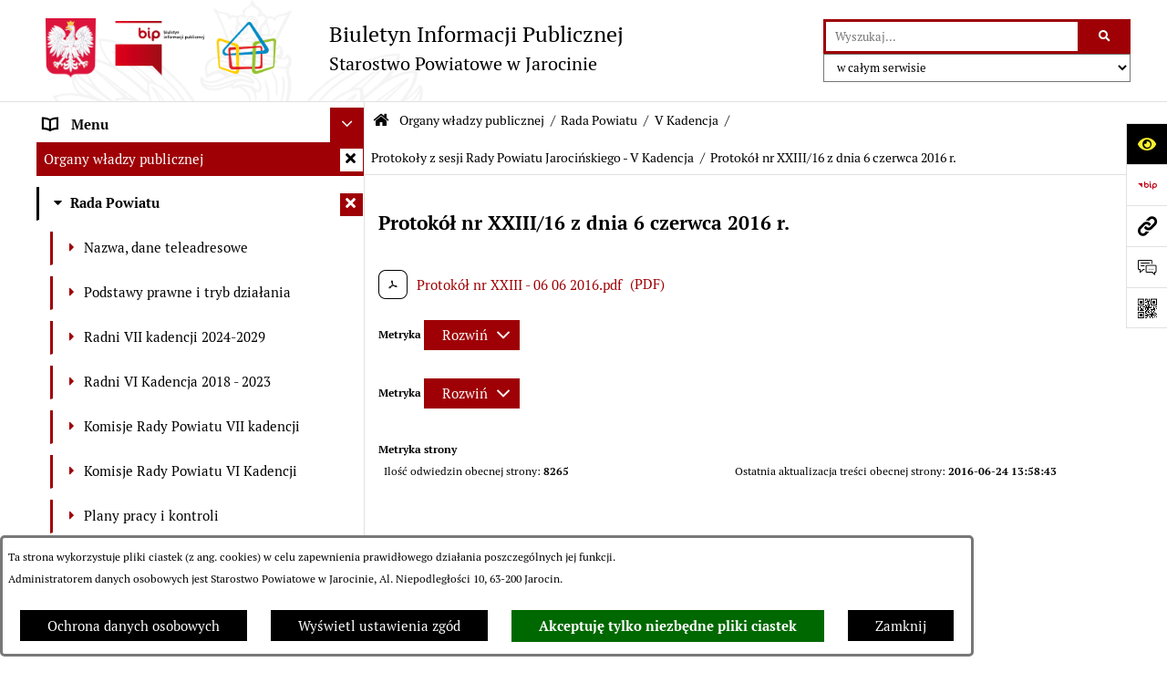

--- FILE ---
content_type: text/html; charset=utf-8
request_url: https://www.bip.powiat-jarocinski.pl/628,protokol-nr-xxiii-16-z-dnia-6-czerwca-2016-r
body_size: 47052
content:
<!DOCTYPE html>
<HTML LANG="pl" DIR="ltr">
<HEAD>
<BASE href="https://www.bip.powiat-jarocinski.pl/">
<META HTTP-EQUIV="content-type" CONTENT="text/html; charset=utf-8">
<META NAME="description" CONTENT="Starostwo Powiatowe w Jarocinie">
<META NAME="keywords" CONTENT="BIP, Biuletyn, Informacji, Publicznej, Informacja, Publiczna, Starostwo, Powiatowe, Jarocin">
<META NAME="robots" CONTENT="index,follow,archive">
<META NAME="generator" CONTENT="bip.net v7.32 | extranet internet creator | www.extranet.pl">
<META NAME="viewport" CONTENT="width=device-width, initial-scale=1">
<TITLE>Protokół nr XXIII/16 z dnia 6 czerwca 2016 r. | BIULETYN INFORMACJI PUBLICZNEJ Starostwo Powiatowe w Jarocinie</TITLE>
<LINK REL="manifest" HREF="https://www.bip.powiat-jarocinski.pl/manifest.webmanifest">
<LINK REL="stylesheet" HREF="css,css/system_default.css?5d522dd29d946e2d1c341b21ae88752c" MEDIA="all" TYPE="text/css" INTEGRITY="sha256-+NesxqEGT2Mnb5VXyW96eR1d8I49837uL19TfRVNQSE=" CROSSORIGIN="anonymous">
<LINK REL="stylesheet" HREF="css,css/print.css?5d522dd29d946e2d1c341b21ae88752c" MEDIA="print" TYPE="text/css" INTEGRITY="sha256-Qlz0DVdb8K1GlbtsuapZOdSeQ+7IYY8ELlghlHFDH8w=" CROSSORIGIN="anonymous">
<LINK REL="stylesheet" HREF="css,skory/default/style.css?5d522dd29d946e2d1c341b21ae88752c" MEDIA="all" TYPE="text/css">
<LINK REL="icon" HREF="https://www.bip.powiat-jarocinski.pl/favicon.ico" TYPE="image/x-icon">
<LINK REL="search" HREF="https://www.bip.powiat-jarocinski.pl/redir,opensearch?jezyk=1" TYPE="application/opensearchdescription+xml">
<LINK REL="home" HREF="https://www.bip.powiat-jarocinski.pl/">
<LINK REL="stylesheet" HREF="css,js/fancybox3/jquery.fancybox.min.css?5d522dd29d946e2d1c341b21ae88752c" MEDIA="all" TYPE="text/css" INTEGRITY="sha256-Vzbj7sDDS/woiFS3uNKo8eIuni59rjyNGtXfstRzStA=" CROSSORIGIN="anonymous">
<LINK REL="stylesheet" HREF="css,js/datatables/jquery.datatables.css?5d522dd29d946e2d1c341b21ae88752c" MEDIA="all" TYPE="text/css" INTEGRITY="sha256-LBdcGBvtLXuOq7xLyqkjsKqZ1ncoD7jBKAtoJEa/33k=" CROSSORIGIN="anonymous">
<LINK REL="stylesheet" HREF="css,js/bootstrap-datetimepicker/bootstrap-datetimepicker.css?5d522dd29d946e2d1c341b21ae88752c" MEDIA="all" TYPE="text/css" INTEGRITY="sha256-BN3xkkUFZ6aN6GI2rfwo9QnkBljHohaWaA4rAfyiU8k=" CROSSORIGIN="anonymous">
<LINK REL="stylesheet" HREF="css,webfonts/system-font/css/system-icons.css?5d522dd29d946e2d1c341b21ae88752c" MEDIA="all" TYPE="text/css" INTEGRITY="sha256-k6tC61qLyGp4U7JO67Yn6ETh0f1sHJP4P7ZynCl5x88=" CROSSORIGIN="anonymous">
<LINK REL="stylesheet" HREF="css,webfonts/system-font/css/system-icons-codes.css?5d522dd29d946e2d1c341b21ae88752c" MEDIA="all" TYPE="text/css" INTEGRITY="sha256-l5SylbTnc/8xFKz3vgTmbUzNEGLTerC/CcyK4Q27Ow8=" CROSSORIGIN="anonymous">
<LINK REL="stylesheet" HREF="css,webfonts/system-filetypes/css/style.css?5d522dd29d946e2d1c341b21ae88752c" MEDIA="all" TYPE="text/css" INTEGRITY="sha256-SLQmC9y3RqHCRRMqS7Jp5stGydJiNOnhiF5IF1IqFkM=" CROSSORIGIN="anonymous">
<LINK REL="image_src" HREF="https://www.bip.powiat-jarocinski.pl/jpg,skory/site_thumb.jpg">
<LINK REL="stylesheet" HREF="css,skory/js/malihu-custom-scrollbar/jquery.mCustomScrollbar-STRICT.css?5d522dd29d946e2d1c341b21ae88752c" MEDIA="screen" TYPE="text/css" INTEGRITY="sha256-Lhi9tLTMJgvUTGrrolMU5fofxyrum6k7ZJ9VSJPx3jQ=" CROSSORIGIN="anonymous">
<SCRIPT SRC="redir,load_javascripts?5d522dd29d946e2d1c341b21ae88752c" INTEGRITY="sha256-72roB4je/6OEcLQveiqqLrT6EAX7TB9/mn4WvWoEM8Q=" CROSSORIGIN="anonymous"></SCRIPT>
<SCRIPT SRC="js,skory/js/media.match.min.js?5d522dd29d946e2d1c341b21ae88752c"></SCRIPT>
<SCRIPT SRC="js,skory/js/enquire.min.js?5d522dd29d946e2d1c341b21ae88752c"></SCRIPT>
<SCRIPT SRC="js,skory/js/focus-visible/focus-visible.js?5d522dd29d946e2d1c341b21ae88752c" INTEGRITY="sha256-KV3ikiJBtCOD3ic0rXHVgc+xz+C1aKdSpiAXp9DRSXc=" CROSSORIGIN="anonymous"></SCRIPT>
<SCRIPT SRC="js,skory/js/malihu-custom-scrollbar/jquery.mousewheel.min.js?5d522dd29d946e2d1c341b21ae88752c" INTEGRITY="sha256-jnOjDTXIPqall8M0MyTSt98JetJuZ7Yu+1Jm7hLTF7U=" CROSSORIGIN="anonymous"></SCRIPT>
<SCRIPT SRC="js,skory/js/malihu-custom-scrollbar/jquery.mCustomScrollbar.min.js?5d522dd29d946e2d1c341b21ae88752c" INTEGRITY="sha256-fa+00jUVlKxQh/Vg7XfuK8u8VcTSDKNJg2wgf0QoWNc=" CROSSORIGIN="anonymous"></SCRIPT>
<SCRIPT SRC="js,skory/js/jquery.OpenHideBox.js?5d522dd29d946e2d1c341b21ae88752c" INTEGRITY="sha256-N6Vj5wprOqZKchixSjwoR4AGJu/ZWFenKwJl49+iHhk=" CROSSORIGIN="anonymous"></SCRIPT>
<SCRIPT SRC="js,skory/js/jquery.cookie.min.js?5d522dd29d946e2d1c341b21ae88752c" INTEGRITY="sha256-PIoKiDU9vCSJX4V+VKrrSC4jcxDRFsMH16HPcvLNnYI=" CROSSORIGIN="anonymous"></SCRIPT>
<SCRIPT><!--//--><![CDATA[//><!--
function dataTablesInit(selector){
	var counter=0;
	var objectsTable=new Array;
	$(selector).each(function(){
		var isSort = $(this).is('.sortuj,.sortable');
		var isSzukaj = $(this).hasClass('szukaj');
		var isWszystko = $(this).hasClass('wszystko');
		var isNieInfo = $(this).hasClass('nieinfo'); // działa jedynie na wykazach stronicowanych
		if ($('thead th.sortasc, thead th.sortdesc', this).length==0) {
			_order=[];
		} else {
			_order=[
				[
					($('thead th.sortasc, thead th.sortdesc', this).index()),
					(($('thead th.sortdesc', this).length==0) ? 'asc' : 'desc')
				]
			];
		}
		objRef=$(this).DataTable({
			'oLanguage': {
				'sUrl': 'txt,js/datatables/lang/1.txt'
			},
			'responsive': true,
			'bSortClasses': false,
			'bPaginate': !isWszystko,
			'iDisplayLength': isWszystko ? -1 : 25,
			'bInfo': (!isWszystko && !isNieInfo),
			'bFilter': isSzukaj,
			'sDom': 'Rlfrtip',
			'bSort': isSort,
			'order': _order,
			'stateSave': true,
			'fnDrawCallback': function(oSettings, json) {
				// wyłączenie sortowania/wyszukiwania dla kolumn <th> z klasą nosort/nosearch
				$(this).find('thead th').each( function (key, value) {
					if ($(this).hasClass('nosort')) {
						oSettings.aoColumns[key].bSortable=false;
						$(this).removeClass(oSettings.oClasses.sSortAsc+' '+oSettings.oClasses.sSortDesc+' '+oSettings.aoColumns[key].sSortingClass);
						$(this).addClass( oSettings.oClasses.sSortableNone );
					}
					if ($(this).hasClass('nosearch')) {
						oSettings.aoColumns[key].bSearchable=false;
					}
				} );
			}
		});
		objectsTable[counter]=objRef;
		counter++;
	});
	return objectsTable;
}
function UserConsentShow() {
			$.fancybox.close();
			$.fancybox.open({
				src: '#user_consentBox',
				type: 'inline'
			});
		}
function UserConsentClose() {
			$.fancybox.close();
		}
function isDefaultFontSize() {
        return ($('#mainWrapper.fontsize_big').length > 0 || $('#mainWrapper.fontsize_bigger').length > 0 ) ? false : true;
    }
function SendFeedBack(frm) {
                                    $(this).html('');
                                    var filter = /(([a-zA-Z0-9_.-])+@(([a-zA-Z0-9-])+.)+([a-zA-Z0-9]{2,4})+)/;
                                    if (frm.elements['feedback_nick'].value=='') { frm.elements['feedback_nick'].focus(); return false; }
                                    if (!filter.test(frm.elements['feedback_email'].value)) { frm.elements['feedback_email'].focus(); return false; }
                                    if (frm.elements['feedback_remarks'].value=='') { frm.elements['feedback_remarks'].focus(); return false; }
                                    if (!frm.elements['feedback_zgoda'].checked) { frm.elements['feedback_zgoda'].focus(); return false; }
                                    if (!frm.elements['feedback_zgoda_email'].checked) { frm.elements['feedback_zgoda_email'].focus(); return false; }

                                    $.ajax({
                                        url: './redir,feedback?jezyk=1',
                                        type: 'POST',
                                        cache: false,
                                        data: $(frm).serializeArray(),
                                        context: $('#FeedbackResults'),
                                        beforeSend: function(xhr) {
                                            $(this).html('Przetwarzanie żądania...');
                                            $(frm).find('input, select, textarea').prop('disabled', true);
                                        },
                                        success: function(data){
                                            $(frm).find('input, select, textarea').removeAttr('disabled');
                                            if (data=='200') {
                                                $(frm).each(function(){ this.reset(); });
                                                $('#FeedbackFormContent').html(
                                                    '<p class="center">'+
                                                    'Dziękujemy za przesłanie zgłoszenia.<br><br>'+
                                                    '<a href="javascript:void(null);" onclick="jQuery.fancybox.close();">Zamknij okno<'+'/a>'+
                                                    '<'+'/p>'
                                                );
                                            } else {
                                                $(this).html('Wystąpił błąd! Sprawdź dane w formularzu i spróbuj ponownie.');
                                            }
                                        },
                                        error: function(xhr, ajaxOptions, thrownError){
                                            $(frm).find('input, select, textarea').removeAttr('disabled');
                                            $(this).html('Wystąpił błąd ('+thrownError+')! Próbuj ponownie.');
                                        }
                                    });
                                    return false;
                                }
function showHideSection(selector, time) {
                            time = typeof time !== 'undefined' ? time : 500;

                            $(selector).on('click',function(e){
                                e.preventDefault();

                                // save hidden
                                var id = $(this).parent().parent().attr('id');

                                if($(this).hasClass('collapsed')) {
                                    if (bipSections.indexOf(id) >= 0){
                                        bipSections.splice(bipSections.indexOf(id), 1);
                                    }
                                } else {
                                    if (bipSections.indexOf(id) == -1){
                                        bipSections.push(id);
                                    }
                                }

                                $.cookie(
                                    'bipSections',
                                    JSON.stringify(bipSections),
                                    {
                                        SameSite: 'Strict'
                                    }
                                );

                                // show/hide
                                $(this).toggleClass('collapsed');
                                $('.indicator.ikona', this).toggleClass('icon-angle-down icon-angle-right');
                                $(this).parents('.wrapperSection')
                                    .find('.boxjs')
                                        .stop(true, false)
                                        .slideToggle(time);

                                let aria_label = ($(this).hasClass('collapsed')) ? $(this).attr('aria-label').replace(/^Ukryj/, 'Wyświetl') : $(this).attr('aria-label').replace(/^Wyświetl/, 'Ukryj');
                                let aria_expanded = ($(this).hasClass('collapsed')) ? 'false' : 'true';

                                $(this)
                                    .attr('aria-label', aria_label)
                                    .attr('aria-expanded', aria_expanded);
                            });
                        }
function menuSectionDummyRecalculate() {
                                var width = ($(window).width() - 1200)/2;
                                width = Math.round(width);

                                if (width < 0) {
                                    width = 0;
                                }
                                $('#wrapperSectionMenu .header .dummy').css({
                                    'width' : width+'px',
                                    'left' : -width+'px'
                                });
                            }
function bannersDummyRecalculate() {
                            var width = ($(window).width() - 1200)/2;
                            width = Math.round(width);

                            if (width < 0) {
                                width = 0;
                            }
                            $('#wrapperSectionBannersLeft .dummy').css({
                                'width' : width+'px',
                                'left' : -width+'px'
                            });
                        }
function sectionNavDummyRecalculate() {
                                    var width = ($(window).width() - 1200)/2;
                                    width = Math.round(width);

                                    if (width < 0) {
                                        width = 0;
                                    }
                                    $('#wrapperSectionNav .dummy').css({
                                        'width' : width+'px',
                                        'right' : -width+'px'
                                    });
                                }
function menuShrink() {
			var scroll = $(window).scrollTop();
			var menu = $('#wrapperSectionHeader');
			var menuDummy = $('#wrapperSectionHeaderDummy');
			if (scroll == 0 && menu.hasClass('small')) {
				menu.removeClass('small');
				menuDummy.removeClass('small');
			}

			if (scroll > 0 && !menu.hasClass('small')) {
				menu.addClass('small');
				menuDummy.addClass('small');
			}
		}
		function wrapperSectionHeaderRecalculateHeight() {
			var _height=$('#wrapperSectionHeader').height();
			$('#wrapperSectionHeaderDummy').height(_height);
		}
window.onload = function(e) { 
if (window.location.hash.length>1) {
        var offset = $('#wrapperSectionHeader').height();
        if (
            typeof(window.matchMedia)!='undefined' &&
            window.matchMedia('screen and (max-width: 1200px)').matches
        ) {
            offset = 0;
        }
        scrollToSection(window.location.hash, offset, 500);
    }

		var gotoTopShow = 0;
		var lastScrollTop = 0;

		/**
		 * show/hide goto top button depending on scroll direction
		 */
		function gotoTop() {
			var scrollTop = $(this).scrollTop();
			var $gotoTop=$('#wrapperSectionGotoTop .gotoTop a');

			if (Math.abs(scrollTop - lastScrollTop) > 50) {

				// downscroll code
				if (scrollTop > lastScrollTop){
					if(gotoTopShow==0) {
						$gotoTop.toggleClass('show');
						gotoTopShow=1;
					}
				}
				// upscroll code
				else {
					if(gotoTopShow==1) {
						$gotoTop.toggleClass('show');
						gotoTopShow=0;
					}
				}

				lastScrollTop = scrollTop;

			}
		}

		// bind to scroll event
		$(window).on('scroll', gotoTop);

		// click goto top button action
		$('#wrapperSectionGotoTop .gotoTop a').on('click',function(e){
			e.preventDefault();
			scrollToSection('body', 0, 500);
			$(this).blur();
		});
	
 }
//--><!]]></SCRIPT>
<STYLE><!--/*--><![CDATA[/*><!--*/
html,body,select,input,textarea,button { font-size: 15px; }
.predef { font-size: 1.4em; }
#wrapperSectionHeader .header .logo {background-image: url('logo,bip-starostwo-powiatowe-w-jarocinie.png');}
.contactWidth3333 {width:33.33%;}
@media (prefers-color-scheme: dark) {
#wrapperSectionWCAG li._option_darkmode_switch_off { display: block !important; }


		html,
		body,
		.shortcut-box__link,
		#wrapperSectionStickyIcons .button,
		#wrapperSectionStickyIcons .contentHide .btn-close,
		#wrapperSectionStickyIcons .button .button_text_hide,
		.fontsize_big #wrapperSectionStickyIcons .button .button_text_hide,
		.fontsize_bigger #wrapperSectionStickyIcons .button .button_text_hide,
		#wrapperSectionSearch input:hover,
		#wrapperSectionSearch button:hover,
		#wrapperSectionSearch .searchPlace_select,
		#fotokodBox .close a,
		#wrapperSectionMenu .menu .item0:hover ~ .btn-toggle,
		#wrapperSectionMenu .menu .item0.selected ~ .btn-toggle,
		#wrapperSectionPoll .ankieta_submit_button:hover,
		#wrapperSectionNewsletter .inputEmail,
		#wrapperSectionNewsletter .inputSubmit:hover,
		#wrapperSectionIntranet input[type=text],
		#wrapperSectionIntranet input[type=password],
		#wrapperSectionIntranet button[type=submit]:hover,
		#wrapperSectionIntranet button[type=reset]:hover,
		#wrapperSectionIntranet input[type=submit]:hover,
		#wrapperSectionIntranet input[type=reset]:hover,
		#wrapperSectionCalendar .kalendarium2_tab .kalendarium2_dzis,
		#wrapperSectionCalendar .kalendarium2_tab .kalendarium2_header_weekend,
		#wrapperSectionCalendar .kalendarium2_tab .kalendarium2_weekend,
		#wrapperSectionPageContent input:hover,
		#FeedbackLinkBox input:hover,
		#wrapperSectionPageContent textarea:hover,
		#FeedbackLinkBox textarea:hover,
		.fancybox-content,
		table.tabela_krawedzie caption,
		#wrapperSectionPageContent .dataTables_filter label input,
		.user_info_button, .user_consent_button {
			color: #fff;
			background-color: #000;
		}

		#wrapperSectionContent .column .dark .header a,
		#wrapperSectionStickyIcons .button .button_text_hide,
		#wrapperSectionStickyIcons .contentHide .btn-close:hover,
		#wrapperSectionSearch #searchSubmit:hover,
		#fotokodBox .close a:hover,
		#wrapperSectionGotoUrl a:hover,
		#wrapperSectionPoll .ankieta_submit_button,
		#wrapperSectionNewsletter .inputSubmit,
		#wrapperSectionIntranet button[type=submit],
		#wrapperSectionIntranet button[type=reset],
		#wrapperSectionIntranet input[type=submit],
		#wrapperSectionIntranet input[type=reset],
		#wrapperSectionCalendar .kalendarium2_tab .kalendarium2_wydarzenia a,
		#wrapperSectionQuickLinks a:hover,
		#wrapperSectionImportantNews .btn__button:hover,
		.user_info_refuse_button, .user_info_accept_button,
		.user_consent_refuse_button, .user_consent_accept_button {
			color: #000;
			background-color: #fff;
		}

		#wrapperSectionStickyIcons .button.wcag {
			background-color: #F8F12E;
			color: #000;
		}
		#wrapperSectionStickyIcons .button.wcag:focus {
			background-color: #000;
			color: #F8F12E;
		}

		#wrapperSectionStickyIcons .button.jezyk_migowy,
		#wrapperSectionStickyIcons .button.gluchoniemi {
			background-color: #fff;
			color: #191b8a;
		}

		#wrapperSectionStickyIcons .button.jezyk_migowy,
		#wrapperSectionStickyIcons .button.jezyk_migowy:focus,
		#wrapperSectionStickyIcons .button.gluchoniemi,
		#wrapperSectionStickyIcons .button.gluchoniemi:focus {
			background-color: #191b8a;
			color: #fff;
		}
		

		.js-focus-visible .focus-visible {
			outline-color: #fff;
		}

		#wrapperSectionHeader .header a,
		#wrapperBipTop .bip,
		#wrapperSectionSearch #searchInput:hover,
		#wrapperSectionMenu .menu a,
		#wrapperSectionMenu .menu1 .item1:hover .ikona,
		#wrapperSectionMenu .menu1 .item1.selected .ikona,
		#importantSites .promo_box_link,
		#importantSites .promo_box_link:hover .ikona,
		.column #wrapperSectionBannersLeft .box,
		#wrapperSectionCalendar .boxList,
		#wrapperSectionNav a,
		#wrapperSectionNav li > span.last,
		#wrapperSectionImportantNews .btn__button,
		#wrapperSectionContact a,
		#wrapperSectionTagCloud a,
		#wrapperSectionFooter a,
		#wrapperSectionPageContent fieldset,
		#wrapperSectionSiteMetrics,
		#wrapperSectionStickyIcons .contentHide,
		#FeedbackLinkBox,
		#FeedbackLinkBox fieldset,
		#fotokodBox,
		.zaloba #wrapperBipTop .bip .ikona,
		.zaloba #wrapperSectionStickyIcons .button.bip,
		.dataTables_filter label {
			color: #fff;
		}

		#wrapperSectionGrafika .goToContent button:hover,
		#wrapperSectionContent .column .header .headerBtn:hover,
		#wrapperSectionContent .column .dark .box,
		#wrapperSectionStickyIcons .contentHide,
		.fontsize_big #wrapperSectionStickyIcons .stickyIconsButton:hover,
		.fontsize_bigger #wrapperSectionStickyIcons .stickyIconsButton:hover,
		#wrapperSectionMenu .menu .item0.selected:hover,
		#wrapperSectionPoll .ankieta_wyniki_odpowiedz,
		#wrapperSectionCalendar.dark .kalendarium2_tab .kalendarium2_weekend.kalendarium2_dzis,
		#wrapperSectionGotoTop .gotoTop a:hover,
		#wrapperSectionPageContent input[type=submit]:hover,
		#wrapperSectionPageContent input[type=reset]:hover,
		#FeedbackLinkBox input[type=submit]:hover,
		#wrapperSectionPageContent button:hover,
		#FeedbackLinkBox button:hover,
		.b-bottom .carousel__nav-btn:hover {
			background-color: #fff;
		}

		.shortcut-box__link,
		#wrapperSectionSearch #searchSubmit:hover,
		#wrapperSectionNewsletter .inputEmail:hover,
		#wrapperSectionIntranet input[type=text]:hover,
		#wrapperSectionIntranet input[type=password]:hover,
		#wrapperSectionPageContent input:hover,
		#FeedbackLinkBox input:hover,
		#wrapperSectionPageContent textarea:hover,
		#FeedbackLinkBox textarea:hover,
		.user_info_button, .user_consent_button {
			border-color: #fff;
		}

		#wrapperSectionMenu .menu1 .item1:hover,
		#wrapperSectionMenu .menu1 .item1.selected,
		#importantSites .promo_box_link:hover {
			border-left-color: #fff;
		}

		#wrapperSectionMenu .menu1 .item1:hover,
		#importantSites .promo_box_link:hover,
		#wrapperSectionQuickLinks a {
			border-bottom-color: #fff;
		}

		#wrapperSectionContact .wrapperContent {
			background-color: transparent;
		}

		@media screen and (max-width: 768px) {
			#wrapperSectionStickyIcons .stickyIconsButton:hover {
				background-color: #fff;
			}
		}
		

		#wrapperSectionHeader,
		#wrapperSectionStickyIcons .contentHide.contentHideFullHeight,
		.fontsize_big #wrapperBipTop,
		.fontsize_bigger #wrapperBipTop,
		#wrapperSectionSearch #searchInput,
		#fotokodBox,
		#wrapperSectionPoll .ankieta_wyniki_reszta,
		#wrapperSectionCalendar .kalendarium2_caption .kalendarium2_poprzedni_a:hover::before,
		#wrapperSectionCalendar .kalendarium2_caption .kalendarium2_nastepny_a:hover::before,
		#wrapperSectionCalendar .kalendarium2_tab .kalendarium2_wydarzenia.kalendarium2_dzis a,
		#FeedbackLinkBox {
			background-color: #000;
		}

		#wrapperSectionImportantNews .header,
		#wrapperSectionGotoUrl a,
		#wrapperSectionSearch #searchSubmit,
		#wrapperSectionGrafika .goToContent button,
		#wrapperSectionContent .column .header .headerBtn,
		#wrapperSectionContent .column .box,
		.fontsize_big #wrapperSectionStickyIcons .stickyIconsButton,
		.fontsize_bigger #wrapperSectionStickyIcons .stickyIconsButton,
		#wrapperSectionSearch input,
		#wrapperSectionMenu .btn-toggle,
		#wrapperSectionMenu .menu .item0:hover,
		#wrapperSectionMenu .menu .item0.selected,
		.fontsize_big #wrapperSectionMenu .headerBtn-mobile,
		.fontsize_bigger #wrapperSectionMenu .headerBtn-mobile,
		#wrapperSectionNewsletter a,
		#wrapperSectionIntranet a,
		#wrapperSectionCalendar .kalendarium2_caption a,
		#wrapperSectionCalendar .kalendarium2_tab .kalendarium2_weekend.kalendarium2_dzis,
		#wrapperSectionCalendar .kalendarium2_tab .kalendarium2_weekend.kalendarium2_dzis a,
		.fontsize_big #wrapperSectionNav > h2,
		.fontsize_bigger #wrapperSectionNav > h2,
		#wrapperSectionGotoTop .gotoTop a,
		#wrapperSectionPageContent input[type=submit],
		#wrapperSectionPageContent input[type=reset],
		#FeedbackLinkBox input[type=submit],
		#wrapperSectionPageContent button,
		#FeedbackLinkBox button,
		.b-bottom .carousel__nav-btn {
			color: #000;
		}

		#wrapperSectionCalendar .kalendarium2_caption .kalendarium2_poprzedni_a::before,
		#wrapperSectionCalendar .kalendarium2_caption .kalendarium2_nastepny_a::before,
		#wrapperSectionGotoTop .gotoTop a {
			border-color: #000;
		}

		.fontsize_big #wrapperSectionStickyIcons .wrapperSectionStickyIconsBox,
		.fontsize_bigger #wrapperSectionStickyIcons .wrapperSectionStickyIconsBox,
		.fontsize_big #wrapperSectionMenu .box_menu,
		.fontsize_bigger #wrapperSectionMenu .box_menu {
			background-color: rgba(0, 0, 0, 0.9);
		}

		@media screen and (max-width: 768px) {

			#wrapperSectionStickyIcons .wrapperSectionStickyIconsBox,
			#wrapperSectionMenu .box_menu {
				background-color: rgba(0, 0, 0, 0.9);
			}
			#wrapperBipTop {
				background-color: #000;
			}
			#wrapperSectionStickyIcons .stickyIconsButton,
			#wrapperSectionMenu .headerBtn-mobile {
				color: #000;
			}
		}

		@media screen and (max-width: 568px) {
			#wrapperSectionNav > h2 {
				color: #000;
			}
		}
		

			#wrapperSectionQuickLinks {
				background-color: #d2d2d2;
			}

			#wrapperSectionGrafika .goToContent button:hover > span:last-child,
			#wrapperSectionContent .column .dark .header a,
			#wrapperSectionCalendar.dark .kalendarium2_caption,
			.zaloba #wrapperSectionGrafika .goToContent button:hover > span:last-child,
			.zaloba #wrapperSectionContent .column .dark .header a,
			.zaloba #wrapperSectionContent .column .dark .header .ikona,
			.zaloba #wrapperSectionCalendar.dark .kalendarium2_caption {
				border-color: #d2d2d2;
			}
			

			#StopkaPozycjonujaca {
				color: #aaa !important;
			}
			

			#wrapperSectionContent .aside::after,
			#wrapperSectionContent .mainContent::after,
			.szukaj_belka_fraza {
				background-color: #1e1e1e;
			}
			
			#wrapperSectionHeader {
				border-bottom-color: #1e1e1e;
			}
			#wrapperSectionStickyIcons .button .ikona,
			#wrapperSectionStickyIcons .contentHide.contentHideFullHeight,
			#wrapperSectionStickyIcons .contentHide .btn-close-wrapper,
			#fotokodBox.slideVisible,
			#fotokodBox .close,
			#wrapperSectionMenu .menu .menuItemSeparator,
			#importantSites.slideVisible,
			#wrapperSectionBannersLeft .dummy,
			#wrapperSectionNav,
			#wrapperSectionNav .dummy,
			#wrapperSectionImportantNews .box,
			.wrapperSectionContentBox .box,
			.wrapperSectionContentBox .metryka_li,
			#FeedbackLinkBox.slideVisible {
				border-color: #1e1e1e;
			}
			

			.szukaj_belka,
			#wrapperSectionSearch #searchInput:hover,
			#wrapperSectionBannersLeft .dummy,
			#wrapperSectionCalendar .boxList,
			.system_metryka .system_metryka_pozycja:nth-child(odd),
			.rejestr_zmian_tresc li:nth-of-type(2n+1),
			#wrapperSectionContact,
			#wrapperSectionQuickLinks,
			.zaloba .szukaj_belka,
			.zaloba #wrapperSectionSearch #searchInput:hover,
			.zaloba #wrapperSectionBannersLeft .dummy,
			.zaloba #wrapperSectionCalendar .boxList,
			.zaloba #wrapperSectionContact {
				background-color: #060606;
			}
			

			.red {
				color: #e61e21;
			}
			.przetargi_przebieg,
			.przetargi_tytul,
			.przetargi_lista_pozycja_parzysta {
				background-color: #070707;
			}
			.przetargi_lista_pozycja_nieparzysta {
				background-color: #171717;
			}
			.rejestr_zmian_naglowek {
				background-color: #000;
			}
			.search__tips, .search__link {
				color: #fff;
				background-color: #000;
				border-color: #fff;
			}
			.tip__link,
			.tip__url,
			.tip__snippet {
				color: #fff;
			}
			.tip__link:focus, .tip__link:hover {
				color: #000;
				background-color: #e8e8e8;
			}
			.tip__link:focus .tip__url, .tip__link:hover .tip__url,
			.tip__link:focus .tip__snippet, .tip__link:hover .tip__snippet {
				color: #000;
			}
			

			#wrapperSectionWCAG li a {
				color: #000;
				background-color: #f8f12e;
			}
			#wrapperSectionWCAG li a:focus,
			#wrapperSectionWCAG li a:hover {
				color: #f8f12e;
				background-color: #000;
			}

			#wrapperSectionStickyIcons .button.bip {
				color: #fff;
			}

			#mainWrapper.skora_zaloba #wrapperSectionHeader .header .zaloba span {
				background-image: url('../../png,skory/default/images/kir-white.png');
			}

			.wrapperSectionContentBox .metryka_li .metryczka_obiektu_sekcja:nth-child(2n+1) {
				background-color: #0d0d0d;
			}
			
}
@media (prefers-color-scheme: dark) {
.wyroznienie { color: #E61E21 !important; }
#StopkaPozycjonujaca a { color: #E61E21 !important; }
a:focus,
		input:focus,
		textarea:focus,
		button:focus {
			outline-color: #E61E21;
		}
#PageContent a,
		#wrapperSectionBannersLeft .box a,
		.news_wyswietl_wiecej_link,
		.szukaj_wyswietl_wiecej_link,
		.wyswietl_wiecej_link,
		.wyswietl_wstecz_link,
		#wrapperSectionCalendar .kalendarium2_tab .kalendarium2_wydarzenia.kalendarium2_dzis a,
		#wrapperSectionCalendar .boxList a,
		#wrapperSectionNav a:hover,
		#wrapperSectionNav a:focus,
		#wrapperSectionImportantNews a.news_link,
		.wrapperSectionBanners a,
		#wrapperSectionPageContent a,
		.wrapperSectionContentBox a,
		.news_box.news_wyrozniony,
		#wrapperSectionMenu .menu1 .item1 .ikona,
		#importantSites .promo_box_link .ikona,
		#wrapperSectionCalendar .kalendarium2_caption .kalendarium2_poprzedni_a:focus::before,
		#wrapperSectionCalendar .kalendarium2_caption .kalendarium2_poprzedni_a:hover::before,
		#wrapperSectionCalendar .kalendarium2_caption .kalendarium2_nastepny_a:focus::before,
		#wrapperSectionCalendar .kalendarium2_caption .kalendarium2_nastepny_a:hover::before {
			color: #E61E21;
		}
#wrapperSectionGrafika .goToContent button,
		#wrapperSectionContent .column .header .headerBtn,
		#wrapperSectionContent .column .dark .header .headerBtn:hover .ikona,
		#wrapperSectionContent .column .dark .header .headerBtn:focus .ikona,
		#wrapperSectionContent .column .box,
		#wrapperSectionMenu .menu .item0:hover,
		#wrapperSectionMenu .menu .item0:focus,
		#wrapperSectionMenu .menu .item0.selected,
		#importantSites ul li:nth-child(even) a,
		#wrapperSectionPoll.dark .ankieta_submit_button:hover,
		#wrapperSectionPoll.dark .ankieta_submit_button:focus,
		#wrapperSectionPoll.dark .ankieta_wyniki_odpowiedz,
		#wrapperSectionNewsletter.dark .inputSubmit,
		#wrapperSectionSearch #searchSubmit,
		#wrapperSectionMenu .btn-toggle,
		#wrapperSectionMenu .headerBtn-mobile,
		#wrapperSectionGotoUrl a,
		#wrapperSectionImportantNews .btn__button,
		.b-bottom .carousel__nav-btn {
			background-color: #E61E21;
		}
@media screen and (max-width: 568px) {
			#wrapperSectionSearch > h2,
			#wrapperSectionNav > h2,
			#FeedbackLinkBox h2 {
				background: #E61E21;
			}
		}
#wrapperSectionMenu .menu .item1.current,
		#wrapperSectionSearch #searchInput,
		#wrapperSectionSearch #searchSubmit,
		#wrapperSectionNewsletter.dark .inputEmail:hover,
		#wrapperSectionNewsletter.dark .inputEmail:focus,
		#wrapperSectionIntranet.dark input[type=text]:focus,
		#wrapperSectionIntranet.dark input[type=password]:focus,
		#wrapperSectionIntranet.dark input[type=text]:hover,
		#wrapperSectionIntranet.dark input[type=password]:hover {
			border-color: #E61E21;
		}
#wrapperSectionStickyIcons .button,
		#wrapperSectionMenu .menu1 .item1,
		#importantSites .promo_box_link {
			border-left-color: #E61E21;
		}
#wrapperSectionIntranet.dark button[type=submit]:hover,
		#wrapperSectionIntranet.dark button[type=reset]:hover,
		#wrapperSectionIntranet.dark input[type=submit]:hover,
		#wrapperSectionIntranet.dark input[type=reset]:hover,
		#wrapperSectionIntranet.dark input[type=submit]:focus,
		#wrapperSectionIntranet.dark input[type=reset]:focus,
		#wrapperSectionCalendar .kalendarium2_tab .kalendarium2_weekend.kalendarium2_dzis,
		#wrapperSectionCalendar.dark .kalendarium2_tab .kalendarium2_wydarzenia a,
		#wrapperSectionCalendar .kalendarium2_tab .kalendarium2_weekend.kalendarium2_dzis a,
		#wrapperSectionImportantNews .header,
		#wrapperSectionSiteMetrics,
		#wrapperSectionGotoTop .gotoTop a,
		#wrapperSectionPageContent input[type=submit],
		#wrapperSectionPageContent input[type=reset],
		#FeedbackLinkBox input[type=submit],
		#wrapperSectionPageContent button,
		#FeedbackLinkBox button {
			background-color: #E61E21;
		}
#wrapperSectionStickyIcons .stickyIconsButton {
			background-color: #E61E21;
		}
.js-focus-visible .user_info_button.focus-visible,
		.js-focus-visible .user_consent_button.focus-visible {
			outline-color: #E61E21 !important;
		}
		.fancybox-container a {
			color: #E61E21;
		}
}
@media (prefers-color-scheme: dark) {
#wrapperSectionGrafika .goToContent button > span:last-child {
			border-left-color: #FF2125;
		}
#wrapperSectionContent .column .box {
			border-top-color: #FF2125;
		}
#wrapperSectionContent .column .header a.headerLink {
			border-bottom-color: #FF2125;
			border-top-color: #FF2125;
		}
#wrapperSectionContent .column .header .ikona {
			border-left-color: #FF2125;
		}
#wrapperSectionContent .column .dark .header a:hover,
		#wrapperSectionContent .column .dark .header a:focus {
			border-color: #FF2125;
		}
#wrapperSectionCalendar .kalendarium2_caption {
			border-bottom-color: #FF2125;
		}
}
@media (prefers-color-scheme: dark) {
#wrapperSectionHeader .header .logoBIP.logo-wariant-podstawowy { background-image: url('png,skory/default/images/logoBIP-kontra.png'); }
#wrapperSectionHeader .header .logoBIP.logo-wariant-pomniejszenie1 { background-image: url('png,skory/default/images/logoBIP-pomniejszenie1-kontra.png'); }
#wrapperSectionHeader .header .logoBIP.logo-wariant-pomniejszenie2 { background-image: url('png,skory/default/images/logoBIP-pomniejszenie2-kontra.png'); }
#wrapperSectionHeader .header .logoBIP.logo-wariant-uproszczenie { background-image: url('png,skory/default/images/logoBIP-uproszczenie-kontra.png'); }
.mCS-minimal-dark.mCSB_scrollTools .mCSB_dragger .mCSB_dragger_bar { background-color: rgba(255,255,255,0.2) !important; }
}

			html,
			body,
			button,
			input,
			select,
			textarea {
				font-family: 'PT Serif', 'PT Sans' !important;
			}
		
			@font-face {
				font-family: 'PT Serif';
				src: url('eot,skory/webfont/pt_serif/PTF55F-webfont.eot');
				src: url('eot,skory/webfont/pt_serif/PTF55F-webfont.eot?#iefix') format('embedded-opentype'),
					url('woff,skory/webfont/pt_serif/PTF55F-webfont.woff') format('woff');
				font-weight: 400;
				font-style: normal;

			}

			@font-face {
				font-family: 'PT Serif';
				src: url('eot,skory/webfont/pt_serif/PTF56F-webfont.eot');
				src: url('eot,skory/webfont/pt_serif/PTF56F-webfont.eot?#iefix') format('embedded-opentype'),
					url('woff,skory/webfont/pt_serif/PTF56F-webfont.woff') format('woff');
				font-weight: 400;
				font-style: italic;

			}

			@font-face {
				font-family: 'PT Serif';
				src: url('eot,skory/webfont/pt_serif/PTF75F-webfont.eot');
				src: url('eot,skory/webfont/pt_serif/PTF75F-webfont.eot?#iefix') format('embedded-opentype'),
					url('woff,skory/webfont/pt_serif/PTF75F-webfont.woff') format('woff');
				font-weight: 700;
				font-style: normal;
			}

			@font-face {
				font-family: 'PT Serif';
				src: url('eot,skory/webfont/pt_serif/PTF76F-webfont.eot');
				src: url('eot,skory/webfont/pt_serif/PTF76F-webfont.eot?#iefix') format('embedded-opentype'),
					url('woff,skory/webfont/pt_serif/PTF76F-webfont.woff') format('woff');
				font-weight: 700;
				font-style: italic;
			}
		
/*]]>*/--></STYLE>
</HEAD>
<BODY class="user_info user_consent default subpage">
<section id="user_infoBox" role="alert"><div class="user_infoBox_overlay"></div><form id="user_info_form" action="https://www.bip.powiat-jarocinski.pl/628,protokol-nr-xxiii-16-z-dnia-6-czerwca-2016-r" method="post"><div><input type="hidden" name="_user_consent_fp" value="6c2556"></div><div class="user_infoBox_dialog"><div class="user_infoBox_content"><div class="user_infoBox_header"></div><div class="user_infoBox_content_text"><p>Ta strona wykorzystuje pliki ciastek (z ang. cookies) w celu zapewnienia prawidłowego działania poszczególnych jej funkcji.</p>
<p>Administratorem danych osobowych jest Starostwo Powiatowe w Jarocinie, Al. Niepodległości 10, 63-200 Jarocin.</p></div><div class="user_infoBox_content_buttons"><span id="user_info_redirect_buttonBox"><button type="submit" name="_user_info_redirect" value="1" class="user_info_button" id="user_info_redirect_button">Ochrona danych osobowych</button></span><span id="user_info_show_profile_buttonBox"><button type="button" class="user_info_button" id="user_info_show_profile_button" aria-controls="user_consentBox">Wyświetl ustawienia zgód</button></span><span id="user_info_accept_buttonBox"><button type="submit" name="_user_consent_all_accept" value="1" class="user_info_button user_info_accept_button" id="user_info_accept_button">Akceptuję tylko niezbędne pliki ciastek</button></span><span id="user_info_closeBox"><button type="button" class="user_info_button user_info_close_button" id="user_info_close">Zamknij</button></span></div></div></div></form></section><section id="user_consentBox" class="system_hide" role="dialog" aria-modal="true" aria-labelledby="user_consentBox_header" aria-describedby="user_consentBox_content_text"><form action="https://www.bip.powiat-jarocinski.pl/628,protokol-nr-xxiii-16-z-dnia-6-czerwca-2016-r" method="post" id="user_consent_form"><div><input type="hidden" name="_user_consent_fp" value="6c2556"></div><h2 class="user_consentBox_header" id="user_consentBox_header">Ustawienia zgód</h2><div class="user_consentBox_content"><div class="user_consentBox_content_text" id="user_consentBox_content_text"></div><div class="user_consentBox_content_consent"><div class="user_consent_item"><p class="user_consent_item_name">Pliki ciastek (z ang. cookies) niezbędne do świadczenia usług drogą elektroniczną</p><p class="user_consent_item_opis">Niezbędne pliki ciastek (z ang. cookies) umożliwiają korzystanie z podstawowych funkcji strony internetowej - bez nich nie byłoby możliwe prawidłowe korzystanie z niniejszej strony internetowej.</p><p class="user_consent_item_opis_dodatkowy"><a href="#_user_consent_system_more" class="user_consent_item_opis_dodatkowy_link" role="button" aria-controls="_user_consent_system_more" aria-haspopup="false" aria-expanded="false" data-expanded-true="schowaj wykaz wykorzystywanych ciasteczek" data-expanded-false="wyświetl wykaz wykorzystywanych ciasteczek"><span>wyświetl wykaz wykorzystywanych ciasteczek</span> <span class="system-icon system-icon-down-open"><!--//--></span></a></p><div id="_user_consent_system_more" class="system_hide user_consent_item_opis_dodatkowy_content"><table class="tabela wszystko" style="border-collapse: collapse; border-width: 1px; border-style: solid; width: 100%; border-spacing: 1px;"><caption><strong>Wykaz wykorzystywanych ciastek</strong></caption>
<thead>
<tr>
<th style="border-width: 1px; padding: 5px; width: 8.46033%;" scope="col">Nazwa ciastka</th>
<th style="border-width: 1px; padding: 5px; width: 10.0368%;" scope="col">Dostawca / domena</th>
<th style="border-width: 1px; padding: 5px; width: 8.67052%;" scope="col">Okres przechowywania</th>
<th style="border-width: 1px; padding: 5px; width: 72.8324%;" scope="col">Opis ciastka</th>
</tr>
</thead>
<tbody>
<tr>
<td style="border-width: 1px; padding: 5px; width: 8.46033%;">_nsid</td>
<td style="border-width: 1px; padding: 5px; width: 10.0368%;">serwer hostingowy / bieżąca domena</td>
<td style="border-width: 1px; padding: 5px; width: 8.67052%;">1 dzień</td>
<td style="border-width: 1px; padding: 5px; width: 72.8324%;">Ciastko generowane przez mechanizm CMS na potrzeby obsługi mechanizmu zabezpieczania przed wywołaniami strony przez np. boty rozsyłające spam.</td>
</tr>
<tr>
<td style="border-width: 1px; padding: 5px; width: 8.46033%;">_cp</td>
<td style="border-width: 1px; padding: 5px; width: 10.0368%;">serwer hostingowy / bieżąca domena</td>
<td style="border-width: 1px; padding: 5px; width: 8.67052%;">365 dni</td>
<td style="border-width: 1px; padding: 5px; width: 72.8324%;">Ciastko zapisywane przez mechanizm CMS na potrzeby obsługi wyrażanych zgód przez użytkownika.</td>
</tr>
<tr>
<td style="border-width: 1px; padding: 5px; width: 8.46033%;">PHPSESSID</td>
<td style="border-width: 1px; padding: 5px; width: 10.0368%;">serwer hostingowy / bieżąca domena</td>
<td style="border-width: 1px; padding: 5px; width: 8.67052%;">sesja</td>
<td style="border-width: 1px; padding: 5px; width: 72.8324%;">Ciastko generowane przez aplikacje oparte na języku PHP (identyfikator ogólnego przeznaczenia używany do obsługi zmiennych sesji użytkownika). Zwykle wartość to liczba generowana losowo, sposób jej użycia może być specyficzny dla witryny, ale dobrym przykładem jest utrzymywanie statusu zalogowanego użytkownika między stronami.</td>
</tr>
<tr>
<td style="border-width: 1px; padding: 5px; width: 8.46033%;">fontsize</td>
<td style="border-width: 1px; padding: 5px; width: 10.0368%;">serwer hostingowy / bieżąca domena</td>
<td style="border-width: 1px; padding: 5px; width: 8.67052%;">30 dni</td>
<td style="border-width: 1px; padding: 5px; width: 72.8324%;">Ciastko generowane przez mechanizm CMS na potrzeby obsługi wielkości wyświetlanej czcionki.</td>
</tr>
<tr>
<td style="border-width: 1px; padding: 5px; width: 8.46033%;">jezyk_www</td>
<td style="border-width: 1px; padding: 5px; width: 10.0368%;">serwer hostingowy / bieżąca domena</td>
<td style="border-width: 1px; padding: 5px; width: 8.67052%;">sesja</td>
<td style="border-width: 1px; padding: 5px; width: 72.8324%;">Ciastko generowane przez mechanizm CMS na potrzeby obsługi wersji językowej strony.</td>
</tr>
<tr>
<td style="border-width: 1px; padding: 5px; width: 8.46033%;">licznikX</td>
<td style="border-width: 1px; padding: 5px; width: 10.0368%;">serwer hostingowy / bieżąca domena</td>
<td style="border-width: 1px; padding: 5px; width: 8.67052%;">sesja</td>
<td style="border-width: 1px; padding: 5px; width: 72.8324%;">Ciastko generowane przez mechanizm CMS na potrzeby obsługi podstawowych statystyk odwiedzin strony (zapis X przyjmuje postać liczby).</td>
</tr>
<tr>
<td style="border-width: 1px; padding: 5px; width: 8.46033%;">licznik[X]</td>
<td style="border-width: 1px; padding: 5px; width: 10.0368%;">serwer hostingowy / bieżąca domena</td>
<td style="border-width: 1px; padding: 5px; width: 8.67052%;">15 minut</td>
<td style="border-width: 1px; padding: 5px; width: 72.8324%;">Ciastko generowane przez mechanizm CMS na potrzeby obsługi podstawowych statystyk odwiedzin strony (zapis X przyjmuje postać liczby).</td>
</tr>
<tr>
<td style="border-width: 1px; padding: 5px; width: 8.46033%;">wersja_gui</td>
<td style="border-width: 1px; padding: 5px; width: 10.0368%;">serwer hostingowy / bieżąca domena</td>
<td style="border-width: 1px; padding: 5px; width: 8.67052%;">sesja</td>
<td style="border-width: 1px; padding: 5px; width: 72.8324%;">Ciastko generowane przez mechanizm CMS na potrzeby obsługi wybranej wizualizacji strony.</td>
</tr>
<tr>
<td style="border-width: 1px; padding: 5px; width: 8.46033%;">bnr[X]</td>
<td style="border-width: 1px; padding: 5px; width: 10.0368%;">serwer hostingowy / bieżąca domena</td>
<td style="border-width: 1px; padding: 5px; width: 8.67052%;">od 1 minuty</td>
<td style="border-width: 1px; padding: 5px; width: 72.8324%;">Ciastko generowane przez mechanizm CMS na potrzeby obsługi wyświetlania banerów z ustawionym czasem karencji (zapis X przyjmuje postać liczby).</td>
</tr>
</tbody>
</table></div></div></div></div><div class="user_consentBox_content_buttons"><span id="user_consent_accept_buttonBox"><button type="submit" name="_user_consent_all_accept" value="1" class="user_consent_button user_consent_accept_button" id="user_consent_accept_button">Akceptuję tylko niezbędne pliki ciastek</button></span><span id="user_consent_closeBox"><button type="button" class="user_consent_button" id="user_consent_close">Zamknij okno ustawień</button></span></div></form></section>
<div id="mainWrapper" class="skora_default fontsize_normal">
<div id="shortcut-box" class="shortcut-box"><ul class="shortcut-box__list"><li class="shortcut-box__item"><a class="shortcut-box__link shortcut-box__link--homepage" href="./" accesskey="1">Przejdź do strony głównej</a></li><li class="shortcut-box__item"><a class="shortcut-box__link shortcut-box__link--menu scroll" href="https://www.bip.powiat-jarocinski.pl/628,protokol-nr-xxiii-16-z-dnia-6-czerwca-2016-r#wrapperSectionMenu" accesskey="2">Przejdź do menu głównego</a></li><li class="shortcut-box__item"><a class="shortcut-box__link shortcut-box__link--content scroll" href="https://www.bip.powiat-jarocinski.pl/628,protokol-nr-xxiii-16-z-dnia-6-czerwca-2016-r#wrapperSectionPageContent" accesskey="3">Przejdź do treści strony</a></li><li class="shortcut-box__item"><a class="shortcut-box__link shortcut-box__link--service-structure" href="https://www.bip.powiat-jarocinski.pl/redir,struktura_serwisu" accesskey="4">Przejdź do mapy serwisu</a></li><li class="shortcut-box__item"><a class="shortcut-box__link shortcut-box__link--search scroll" href="https://www.bip.powiat-jarocinski.pl/628,protokol-nr-xxiii-16-z-dnia-6-czerwca-2016-r#wrapperSectionSearch" accesskey="5">Przejdź do wyszukiwarki</a></li><li class="shortcut-box__item"><a class="shortcut-box__link shortcut-box__link--a11y scroll" href="https://www.bip.powiat-jarocinski.pl/628,protokol-nr-xxiii-16-z-dnia-6-czerwca-2016-r#wrapperSectionWCAG" accesskey="6">Przejdź do ułatwienia dostępności</a></li><li class="shortcut-box__item"><a class="shortcut-box__link shortcut-box__link--wcag" href="3,deklaracja-dostepnosci" accesskey="0">Deklaracja Dostępności</a></li></ul></div><!-- SECTION HEADER -->
<header>

<div class="wrapper nofilter shrinkable small" id="wrapperSectionHeader">    <div class="wrapperContent godlo">
        <div id="wrapperBipTop" class="wrapperBipTop">
            <a class="bip" href="https://www.bip.gov.pl" aria-label="Przejdź do serwisu: https://www.bip.gov.pl">
                <span class="ikona icon icon-bip"><!-- // --></span>
                <span class="bip-text">https://www.bip.gov.pl</span>
            </a>
        </div>
        <div class="table width100">
            <h1 class="tableCell header">
                <a href="./" class="table logo-link" aria-label="Przejdź do strony głównej">
                    <span class="tableCell godlo"><!-- // --></span><span class="tableCell logoBIP logo-wariant-podstawowy"><!-- // --></span><span class="tableCell logo"><!-- // --></span><span class="tableCell nazwa"><span class="big">Biuletyn Informacji Publicznej</span><br><span class="normal">Starostwo Powiatowe w Jarocinie</span></span>                </a>
            </h1>
                            <div class="tableCell">
                    <!-- SEARCH FORM -->
                    <div id="wrapperSectionSearchOuter" class="wrapperSectionSearchOuter">
                        <div id="wrapperSectionSearch">
                            <h2 class="hide_WCAG">Wyszukiwarka</h2>
                            <form role="search" method="get" id="searchForm" action="redir,szukaj?jezyk=1">
                                <div><input type="hidden" name="szukaj_wyniki" value="1"></div>
                                <div><input type="hidden" name="_session_antiCSRF" value="f4b7163baddb13dabcfcb7187405a5887642ee2efbd82536818bf82ff821d514416720"></div>                                <fieldset>
                                    <legend class="hide">Wyszukiwarka</legend>
                                    <div class="table width100">
                                        <div class="tableCell searchTerm">
                                            <label for="searchInput" class="hide_WCAG">Szukaj: </label>
                                            <input id="searchInput" type="search" name="szukaj" value="" placeholder="Wyszukaj..." aria-label="wprowadź frazę do wyszukania" required minlength="3">
                                        </div>
                                        <div class="tableCell submit">
                                            <button id="searchSubmit" type="submit" title="szukaj" aria-label="Szukaj wpisaną frazę">
                                                <span class="ikona icon icon-search" aria-hidden="true"><!-- // --></span>
                                                <span class="hide" aria-hidden="true">Szukaj</span>
                                            </button>
                                        </div>
                                    </div>
                                                                            <div class="searchPlace">
                                            <label for="searchPlace_select" class="searchPlace_label hide_WCAG">Szukaj w</label>
                                            <select name="szukaj_w" class="searchPlace_select" id="searchPlace_select">
                                                <option value="" selected>w całym serwisie</option>
                                                <option value="628">na obecnej stronie i jej podstronach</option>                                            </select>
                                        </div>
                                    
                                </fieldset>
                            </form>
                        </div>
                    </div>
                    <!-- END SEARCH FORM -->
                </div>
                        </div>
    </div>
</div>
<div class="wrapper small" id="wrapperSectionHeaderDummy"></div>
</header>


<!-- END SECTION HEADER -->
<div class="wrapper footer-bg" id="wrapperSectionContent">
    <div class="wrapperContent">
        <div class="row">
            <aside class="aside col column">
            <section id="wrapperSectionStickyIcons" class="
ofilter"><h2 class="hide_WCAG">Odnośniki</h2><button type="button" class="width100 headerBtn stickyIconsButton hc_hide" aria-label="Pokaż odnośniki" aria-haspopup="true" aria-expanded="false" aria-controls="wrapperSectionStickyIconsBox"><span class="ikona icon icon-cogs"><!-- // --></span><span class="hide" aria-hidden="true"> Pokaż odnośniki</span></button><div class="wrapperSectionStickyIconsBox" id="wrapperSectionStickyIconsBox"><div class="iconsWrapper"><ul class="ul"><li class="stickyIconsItem"><a href="https://www.bip.powiat-jarocinski.pl/628,protokol-nr-xxiii-16-z-dnia-6-czerwca-2016-r#wrapperSectionWCAG" class="wcag button hc_hide" aria-label="Otwórz ułatwienia dostępu" aria-expanded="false" aria-haspopup="true"><span class="ikona icon icon-eye"><!-- // --></span><span class="button_text_hide" role="tooltip"> Ułatwienia dostępu</span></a><div class="contentHide"><div id="wrapperSectionWCAG"><h3 class="hide_WCAG">Ułatwienia dostępu</h3><ul class="ul width100"><li class="wcagA"><a href="/628,protokol-nr-xxiii-16-z-dnia-6-czerwca-2016-r?fontsize=normal" aria-label="wyświetl stronę z domyślną wielkością czcionki; wielkość czcionki aktualnie wybrana" role="switch" aria-checked="true" class="active"><span><span class="ikona icon icon-fontsize-default"><!--//--></span> <span class="label" role="tooltip">domyślna wielkość czcionki</span></span></a></li>
                                                <li class="wcagAA"><a href="/628,protokol-nr-xxiii-16-z-dnia-6-czerwca-2016-r?fontsize=big" aria-label="wyświetl stronę z większą czcionką" role="switch" aria-checked="false"><span><span class="ikona icon icon-fontsize-big"><!--//--></span> <span class="label" role="tooltip">duża wielkość czcionki</span></span></a></li>
                                                <li class="wcagAAA"><a href="/628,protokol-nr-xxiii-16-z-dnia-6-czerwca-2016-r?fontsize=bigger" aria-label="wyświetl stronę z największą czcionką" role="switch" aria-checked="false"><span><span class="ikona icon icon-fontsize-bigger"><!--//--></span> <span class="label" role="tooltip">największa wielkość czcionki</span></span></a></li><li class="wcagHC"><a title="przełącz do: wysoki kontrast; powrót do domyślnej wersji strony zawsze po wybraniu linku 'Graficzna wersja strony' znajdującego się w górnej części witryny" href="./skin,hc"><span><span class="ikona icon icon-adjust"><!-- // --></span> <span class="label" role="tooltip">wysoki kontrast</span></span></a></li><li class="_option_extend_letter_spacing_switch_on"><a href="/628,protokol-nr-xxiii-16-z-dnia-6-czerwca-2016-r?switch_extend_letter_spacing=on" title="przełącznik zmieniający odstęp pomiędzy znakami" role="switch" aria-checked="false"><span><span class="icon icon-extend-letter_spacing-on"><!-- // --></span> <span class="label" role="tooltip">zwiększenie odstępu pomiędzy znakami</span></span></a></li><li class="_option_extend_word_spacing_switch_on"><a href="/628,protokol-nr-xxiii-16-z-dnia-6-czerwca-2016-r?switch_extend_word_spacing=on" title="przełącznik zmieniający odstęp pomiędzy wyrazami" role="switch" aria-checked="false"><span><span class="icon icon-extend-word_spacing-on"><!-- // --></span> <span class="label" role="tooltip">zwiększenie odstępu pomiędzy wyrazami</span></span></a></li><li class="_option_extend_line_height_switch_on"><a href="/628,protokol-nr-xxiii-16-z-dnia-6-czerwca-2016-r?switch_extend_line_height=on" title="przełącznik zmieniający interlinię" role="switch" aria-checked="false"><span><span class="icon icon-extend-line_height-on"><!-- // --></span> <span class="label" role="tooltip">zwiększenie interlinii</span></span></a></li><li class="_option_underline_link_switch_on"><a href="/628,protokol-nr-xxiii-16-z-dnia-6-czerwca-2016-r?switch_underline_link=on" title="przełącznik zmieniający wyświetlanie linków" role="switch" aria-checked="false"><span><span class="icon icon-underline-link-on"><!-- // --></span> <span class="label" role="tooltip">wymuszenie podkreślenia linków</span></span></a></li><li class="_option_darkmode_switch_off"><a href="/628,protokol-nr-xxiii-16-z-dnia-6-czerwca-2016-r?switch_off_darkmode=on" title="przełącznik ciemnego motywu" role="switch" aria-checked="false"><span><span class="icon icon-sun"><!-- // --></span> <span class="label" role="tooltip">wyłącz ciemny motyw</span></span></a></li></ul><div class="floatClear"></div></div></div>
                                <li class="stickyIconsItem hc_hide">
                                    <h3 class="hide_WCAG">Strona Podmiotowa Biuletynu Informacji Publicznej</h3>
                                    <a class="bip button delay" href="https://www.bip.gov.pl" aria-label="Przejdź do strony: https://www.bip.gov.pl">
                                        <span class="ikona icon icon-bip"></span>
                                        <span class="button_text_hide" role="tooltip">https://www.bip.gov.pl</span>
                                    </a>
                                </li>
                                    <li class="stickyIconsItem">
                                        <a class="www button delay external_blank" href="http://www.powiat-jarocinski.pl/" aria-label="Przejdź do strony: www.powiat-jarocinski.pl">
                                            <span class="ikona icon icon-link-symbol"><!-- // --></span>
                                            <span class="button_text_hide" role="tooltip">www.powiat-jarocinski.pl</span>
                                        </a>
                                    </li><li class="stickyIconsItem"><a class="opinia button delay hc_hide" href="https://www.bip.powiat-jarocinski.pl/628,protokol-nr-xxiii-16-z-dnia-6-czerwca-2016-r#FeedbackLinkBox" id="FeedbackLink" aria-label="Otwórz sekcję &qout;Prześlij uwagę, zgłoszenie&qout;" aria-haspopup="true" aria-expanded="false"><span class="ikona icon icon-chat"></span><span class="button_text_hide" role="tooltip">Prześlij uwagę, zgłoszenie</span></a><div class="contentHide contentHideFullHeight"><div id="FeedbackLinkBox"><div class="btn-close-wrapper"><button type="button" class="btn-close hc_hide"><span class="ikona icon icon-times"><!-- // --></span><span class="hide_WCAG"> Zamknij sekcję &qout;Prześlij uwagę, zgłoszenie&qout;</span></button></div><div class="box-scroll"><form id="FeedbackLinkForm" action="#" onsubmit="SendFeedBack(this);return false;"><fieldset><legend><h3>Prześlij uwagę, zgłoszenie</h3></legend><div id="FeedbackFormContent"><div class="feedback_row"><label class="feedback_label" for="feedback_nick">Twoje imię i nazwisko, pseudonim lub nazwa instytucji<sup class="red">*</sup>:</label><input type="text" name="feedback_nick" id="feedback_nick" value="" size="30" maxlength="255" required></div><div class="feedback_row"><label class="feedback_label" for="feedback_adres">Twój adres (miejsce zamieszkania lub siedziba):</label><input type="text" name="feedback_adres" id="feedback_adres" value="" size="30" maxlength="255"></div><div class="feedback_row"><label class="feedback_label" for="feedback_email">Twój adres e-mail <sup class="red">*</sup>:</label><input type="email" name="feedback_email" id="feedback_email" value="" size="30" maxlength="255" required></div><div class="feedback_row"><label class="feedback_label" for="feedback_remarks">Treść zgłoszenia<sup class="red">*</sup>:</label><textarea name="feedback_remarks" id="feedback_remarks" rows="6" cols="40" required></textarea></div><div class="feedback_row"><input class="feedback_input_checkbox" type="checkbox" name="feedback_zgoda" id="feedback_zgoda" value="wyrażam zgodę" required><label class="feedback_label" for="feedback_zgoda"><sup class="red">*</sup> Wyrażam zgodę na przetwarzanie moich danych osobowych, zgodnie z przepisami o ochronie danych osobowych, w celu przesłania uwagi, zgłoszenia. Administratorem danych osobowych jest operator niniejszej strony internetowej. Podanie danych osobowych jest dobrowolne, ale konieczne do osiągnięcia podanego celu.</label></div><div class="feedback_row"><input class="feedback_input_checkbox" type="checkbox" name="feedback_zgoda_email" id="feedback_zgoda_email" value="wyrażam zgodę" required><label class="feedback_label" for="feedback_zgoda_email"><sup class="red">*</sup> Wyrażam zgodę na otrzymywanie wiadomości drogą elektroniczną na udostępniony adres e-mail zgodnie w treścią ustawy o świadczeniu usług drogą elektroniczną z dnia 18 lipca 2002 r. (Dz.U. 2002 r. Nr 144, poz. 1204, z późn. zm.)</label></div><div class="feedback_row"><input type="submit" value="Prześlij"></div><div id="FeedbackResults" class="red">&nbsp;</div></div></fieldset></form></div></div></div></li>
                                    <li class="stickyIconsItem">
                                        <a class="fotokod button delay hc_hide" href="./redir,fotokod_link,.png" aria-label="Otwórz fotokod" aria-haspopup="true" aria-expanded="false">
                                            <span class="ikona icon icon-qr-code"></span>
                                            <span class="button_text_hide" role="tooltip">Fotokod tej strony</span>
                                        </a>
                                        <div class="contentHide contentHideFullHeight">
                                            <div id="fotokodBox">
                                                <div class="btn-close-wrapper hc_hide">
                                                    <button type="button" class="btn-close">
                                                        <span class="ikona icon icon-times"><!-- // --></span><span class="hide_WCAG"> Zamknij fotokod</span>
                                                    </button>
                                                </div>
                                                <div class="box-scroll">
                                                    <div class="table width100">
                                                        <div class="tableRow">
                                                            <div class="tableCell header">
                                                                <h3>Fotokod z linkiem do tej strony</h3>
                                                            </div>
                                                        </div>
                                                        <div class="tableRow qr">
                                                            <div class="tableCell qrcode">
                                                                <img src="./redir,fotokod_link,.png" alt="Fotokod">
                                                            </div>
                                                        </div>
                                                    </div>
                                                </div>
                                            </div>
                                        </div>
                                    </li>                            </ul>
                        </div>
                    </div>
                </section>

                                <nav id="wrapperSectionMenu" class="wrapperSection">
                    <h2 class="header">
                        <span class="table width100">
                            <span class="tableCell ikona icon icon icon-book-open"><!-- // --></span>
                            <span class="tableCell headerText">Menu</span>
                                                        <button type="button" id="headerBtn-desktop" class="tableCell headerBtn headerBtn-desktop hc_hide" aria-haspopup="true" aria-expanded="true" aria-controls="box_menu_left">
                                <span class="indicator ikona icon icon-angle-down"><!-- // --></span><span class="hide_WCAG"> Ukryj menu</span>
                            </button>
                                                        <button type="button" id="headerBtn-mobile" class="headerBtn-mobile hc_hide" aria-haspopup="true" aria-expanded="false">
                                <span class="ikona icon icon-bars"><!-- // --></span><span class="hide_WCAG"> Wyświetl menu</span>
                            </button>
                        </span>
                        <span class="dummy"></span>
                    </h2>
                                        <div class="box_menu boxjs" id="box_menu_left" role="navigation">
                        <div id="menuWrapper">	<ul class="ul menu menu0 main__0" role="menubar">
<li class="menuItem submenuItemOn hasSubpages" role="presentation">
                                                <a class="item0 selected" href="./" role="menuitem">Organy władzy publicznej</a>		<ul class="ul menu1 main__def" role="menu">
<li class="menuItem submenuItemOn hasSubpages" role="presentation">
                                        <a class="item1 selected" href="16,rada-powiatu" role="menuitem">
                                            <span class="ikona icon icon-arrow-angle-triangle-right"></span><span class="menuLinkText">Rada Powiatu</span>
                                        </a>			<ul class="ul menu1 main__def" role="menu">
<li class="menuItem submenuItemOff noSubpages" role="presentation">
                                        <a class="item1" href="24,nazwa-dane-teleadresowe" role="menuitem">
                                            <span class="ikona icon icon-arrow-angle-triangle-right"></span><span class="menuLinkText">Nazwa, dane teleadresowe</span>
                                        </a></li>

<li class="menuItem submenuItemOff noSubpages" role="presentation">
                                        <a class="item1" href="25,podstawy-prawne-i-tryb-dzialania" role="menuitem">
                                            <span class="ikona icon icon-arrow-angle-triangle-right"></span><span class="menuLinkText">Podstawy prawne i tryb działania</span>
                                        </a></li>

<li class="menuItem submenuItemOff noSubpages" role="presentation">
                                        <a class="item1" href="1242,radni-vii-kadencji-2024-2029" role="menuitem">
                                            <span class="ikona icon icon-arrow-angle-triangle-right"></span><span class="menuLinkText">Radni VII kadencji 2024-2029</span>
                                        </a></li>

<li class="menuItem submenuItemOff noSubpages" role="presentation">
                                        <a class="item1" href="883,radni-vi-kadencja-2018-2023" role="menuitem">
                                            <span class="ikona icon icon-arrow-angle-triangle-right"></span><span class="menuLinkText">Radni VI Kadencja 2018 - 2023</span>
                                        </a></li>

<li class="menuItem submenuItemOff noSubpages" role="presentation">
                                        <a class="item1" href="1243,komisje-rady-powiatu-vii-kadencji" role="menuitem">
                                            <span class="ikona icon icon-arrow-angle-triangle-right"></span><span class="menuLinkText">Komisje Rady Powiatu VII kadencji</span>
                                        </a></li>

<li class="menuItem submenuItemOff noSubpages" role="presentation">
                                        <a class="item1" href="884,komisje-rady-powiatu-vi-kadencji" role="menuitem">
                                            <span class="ikona icon icon-arrow-angle-triangle-right"></span><span class="menuLinkText">Komisje Rady Powiatu VI Kadencji</span>
                                        </a></li>

<li class="menuItem submenuItemOff noSubpages" role="presentation">
                                        <a class="item1" href="584,plany-pracy-i-kontroli" role="menuitem">
                                            <span class="ikona icon icon-arrow-angle-triangle-right"></span><span class="menuLinkText">Plany pracy i kontroli</span>
                                        </a></li>

<li class="menuItem submenuItemOff noSubpages" role="presentation">
                                        <a class="item1" href="486,dyzury-radnych" role="menuitem">
                                            <span class="ikona icon icon-arrow-angle-triangle-right"></span><span class="menuLinkText">Dyżury Radnych</span>
                                        </a></li>

<li class="menuItem submenuItemOff noSubpages" role="presentation">
                                        <a class="item1" href="889,interpelacje-i-zapytania-radnych" role="menuitem">
                                            <span class="ikona icon icon-arrow-angle-triangle-right"></span><span class="menuLinkText">Interpelacje i zapytania Radnych</span>
                                        </a></li>

<li class="menuItem submenuItemOff hasSubpages" role="presentation">
                                        <a class="item1" href="26,kalendarium" role="menuitem">
                                            <span class="ikona icon icon-arrow-angle-triangle-right"></span><span class="menuLinkText">Kalendarium</span>
                                        </a>				<ul class="ul menu1 main__def" role="menu">
<li class="menuItem submenuItemOff noSubpages" role="presentation">
                                        <a class="item1" href="374,sesji-rady-powiatu-jarocinskiego" role="menuitem">
                                            <span class="ikona icon icon-arrow-angle-triangle-right"></span><span class="menuLinkText">Sesji Rady Powiatu Jarocińskiego</span>
                                        </a></li>

<li class="menuItem submenuItemOff noSubpages" role="presentation">
                                        <a class="item1" href="376,komisji-stalych-rady-powiatu-jarocinskiego" role="menuitem">
                                            <span class="ikona icon icon-arrow-angle-triangle-right"></span><span class="menuLinkText">Komisji Stałych Rady Powiatu Jarocińskiego</span>
                                        </a></li>
<li class="menuItemSeparator"><!-- //--></li>
				</ul>
				</li>

<li class="menuItem submenuItemOff hasSubpages" role="presentation">
                                        <a class="item1" href="1259,protokoly-z-sesji-rady-powiatu-jarocinskiego-vii-kadencji" role="menuitem">
                                            <span class="ikona icon icon-arrow-angle-triangle-right"></span><span class="menuLinkText">Protokoły z Sesji Rady Powiatu Jarocińskiego VII Kadencji</span>
                                        </a>				<ul class="ul menu1 main__def" role="menu">
<li class="menuItem submenuItemOff noSubpages" role="presentation">
                                        <a class="item1" href="1261,protokol-nr-i-24-z-sesji-rady-powiatu-jarocinskiego-vii-kadencji-w-dniu-6-maja-2024-r" role="menuitem">
                                            <span class="ikona icon icon-arrow-angle-triangle-right"></span><span class="menuLinkText">Protokół Nr I/24 z Sesji Rady Powiatu Jarocińskiego VII kadencji w dniu 6 maja 2024 r.</span>
                                        </a></li>

<li class="menuItem submenuItemOff noSubpages" role="presentation">
                                        <a class="item1" href="1262,protokol-nr-ii-24-z-sesji-rady-powiatu-jarocinskiego-vii-kadencji-w-dniu-28-maja-2024-r" role="menuitem">
                                            <span class="ikona icon icon-arrow-angle-triangle-right"></span><span class="menuLinkText">Protokół Nr II/24 z Sesji Rady Powiatu Jarocińskiego VII kadencji w dniu 28 maja 2024 r.</span>
                                        </a></li>

<li class="menuItem submenuItemOff noSubpages" role="presentation">
                                        <a class="item1" href="1263,protokol-nr-iii-24-z-sesji-rady-powiatu-jarocinskiego-vii-kadencji-w-dniu-20-czerwca-2024-r" role="menuitem">
                                            <span class="ikona icon icon-arrow-angle-triangle-right"></span><span class="menuLinkText">Protokół Nr III/24 z Sesji Rady Powiatu Jarocińskiego VII kadencji w dniu 20 czerwca 2024 r.</span>
                                        </a></li>

<li class="menuItem submenuItemOff noSubpages" role="presentation">
                                        <a class="item1" href="1264,protokol-nr-iv-24-z-sesji-rady-powiatu-jarocinskiego-vii-kadencji-w-dniu-8-lipca-2024-r" role="menuitem">
                                            <span class="ikona icon icon-arrow-angle-triangle-right"></span><span class="menuLinkText">Protokół Nr IV/24 z Sesji Rady Powiatu Jarocińskiego VII kadencji w dniu 8 lipca 2024 r.</span>
                                        </a></li>

<li class="menuItem submenuItemOff noSubpages" role="presentation">
                                        <a class="item1" href="1297,protokol-nr-v-24-z-sesji-rady-powiatu-jarocinskiego-vii-kadencji-w-dniu-29-lipca-2024-r" role="menuitem">
                                            <span class="ikona icon icon-arrow-angle-triangle-right"></span><span class="menuLinkText">Protokół nr V/24 z Sesji Rady Powiatu Jarocińskiego VII Kadencji w dniu 29 lipca 2024 r.</span>
                                        </a></li>

<li class="menuItem submenuItemOff noSubpages" role="presentation">
                                        <a class="item1" href="1298,protokol-nr-vi-24-z-sesji-rady-powiatu-jarocinskiego-vii-kadencji-w-dniu-29-sierpnia-2024-r" role="menuitem">
                                            <span class="ikona icon icon-arrow-angle-triangle-right"></span><span class="menuLinkText">Protokół nr VI/24 z Sesji Rady Powiatu Jarocińskiego VII Kadencji w dniu 29 sierpnia 2024 r.</span>
                                        </a></li>

<li class="menuItem submenuItemOff noSubpages" role="presentation">
                                        <a class="item1" href="1299,protokol-nr-vii-24-z-sesji-rady-powiatu-jarocinskiego-vii-kadencji-w-dniu-26-wrzesnia-2024-r" role="menuitem">
                                            <span class="ikona icon icon-arrow-angle-triangle-right"></span><span class="menuLinkText">Protokół nr VII/24 z Sesji Rady Powiatu Jarocińskiego VII Kadencji w dniu 26 września 2024 r.</span>
                                        </a></li>

<li class="menuItem submenuItemOff noSubpages" role="presentation">
                                        <a class="item1" href="1309,protokol-nr-viii-24-z-sesji-rady-powiatu-jarocinskiego-vii-kadencji-w-dniu-30-pazdziernika-2024-r" role="menuitem">
                                            <span class="ikona icon icon-arrow-angle-triangle-right"></span><span class="menuLinkText">Protokół nr VIII/24 z Sesji Rady Powiatu Jarocińskiego VII Kadencji w dniu 30 października 2024 r.</span>
                                        </a></li>

<li class="menuItem submenuItemOff noSubpages" role="presentation">
                                        <a class="item1" href="1314,protokol-nr-ix-24-z-sesji-rady-powiatu-jarocinskiego-vii-kadencji-w-dniu-28-listopada-2024-r" role="menuitem">
                                            <span class="ikona icon icon-arrow-angle-triangle-right"></span><span class="menuLinkText">Protokół nr IX/24 z Sesji Rady Powiatu Jarocińskiego VII Kadencji w dniu 28 listopada 2024 r.</span>
                                        </a></li>

<li class="menuItem submenuItemOff noSubpages" role="presentation">
                                        <a class="item1" href="1334,protokol-nr-x-24-z-sesji-rady-powiatu-jarocinskiego-vii-kadencji-w-dniu-18-grudnia-2024-r" role="menuitem">
                                            <span class="ikona icon icon-arrow-angle-triangle-right"></span><span class="menuLinkText">Protokół Nr X/24 z Sesji Rady Powiatu Jarocińskiego VII Kadencji w dniu  18 grudnia 2024 r.</span>
                                        </a></li>

<li class="menuItem submenuItemOff noSubpages" role="presentation">
                                        <a class="item1" href="1335,protokol-nr-xi-25-z-sesji-rady-powiatu-jarocinskiego-vii-kadencji-w-dniu-15-stycznia-2025-r" role="menuitem">
                                            <span class="ikona icon icon-arrow-angle-triangle-right"></span><span class="menuLinkText">Protokół Nr XI/25 z Sesji Rady Powiatu Jarocińskiego VII Kadencji w dniu 15 stycznia 2025 r.</span>
                                        </a></li>

<li class="menuItem submenuItemOff noSubpages" role="presentation">
                                        <a class="item1" href="1336,protokol-nr-xii-25-z-sesji-rady-powiatu-jarocinskiego-vii-kadencji-w-dniu-06-lutego-2025-r" role="menuitem">
                                            <span class="ikona icon icon-arrow-angle-triangle-right"></span><span class="menuLinkText">Protokół Nr XII/25 z Sesji Rady Powiatu Jarocińskiego VII Kadencji w dniu 06 lutego 2025 r.</span>
                                        </a></li>

<li class="menuItem submenuItemOff noSubpages" role="presentation">
                                        <a class="item1" href="1338,protokol-nr-xiii-25-z-sesji-rady-powiatu-jarocinskiego-vii-kadencji-w-dniu-27-lutego-2025-r" role="menuitem">
                                            <span class="ikona icon icon-arrow-angle-triangle-right"></span><span class="menuLinkText">Protokół Nr XIII/25 z Sesji Rady Powiatu Jarocińskiego VII Kadencji w dniu 27 lutego 2025 r.</span>
                                        </a></li>

<li class="menuItem submenuItemOff noSubpages" role="presentation">
                                        <a class="item1" href="1340,protokol-nr-xiv-25-z-sesji-rady-powiatu-jarocinskiego-vii-kadencji-w-dniu-27-marca-2025-r" role="menuitem">
                                            <span class="ikona icon icon-arrow-angle-triangle-right"></span><span class="menuLinkText">Protokół Nr XIV/25 z Sesji Rady Powiatu Jarocińskiego VII Kadencji w dniu 27 marca 2025 r.</span>
                                        </a></li>

<li class="menuItem submenuItemOff noSubpages" role="presentation">
                                        <a class="item1" href="1363,protokol-nr-xv-25-z-sesji-rady-powiatu-jarocinskiego-vii-kadencji-w-dniu-24-kwietnia-2025-r" role="menuitem">
                                            <span class="ikona icon icon-arrow-angle-triangle-right"></span><span class="menuLinkText">Protokół Nr XV/25 z Sesji Rady Powiatu Jarocińskiego VII Kadencji w dniu 24 kwietnia 2025 r.</span>
                                        </a></li>

<li class="menuItem submenuItemOff noSubpages" role="presentation">
                                        <a class="item1" href="1379,protokol-nr-xvi-25-z-sesji-rady-powiatu-jarocinskiego-vii-kadencji-w-dniu-25-maja-2025-r" role="menuitem">
                                            <span class="ikona icon icon-arrow-angle-triangle-right"></span><span class="menuLinkText">Protokół nr XVI/25 z Sesji Rady Powiatu Jarocińskiego VII Kadencji w dniu 25 maja 2025 r.</span>
                                        </a></li>

<li class="menuItem submenuItemOff noSubpages" role="presentation">
                                        <a class="item1" href="1381,protokol-nr-xvii-25-z-sesji-rady-powiatu-jarocinskiego-vii-kadencji-w-dniu-30-czerwca-2025-r" role="menuitem">
                                            <span class="ikona icon icon-arrow-angle-triangle-right"></span><span class="menuLinkText">Protokół Nr XVII/25 z Sesji Rady Powiatu Jarocińskiego VII kadencji w dniu 30 czerwca 2025 r.</span>
                                        </a></li>

<li class="menuItem submenuItemOff noSubpages" role="presentation">
                                        <a class="item1" href="1397,protokol-nr-xviii-25-z-sesji-rady-powiatu-jarocinskiego-vii-kadencji-w-dniu-28-sierpnia-2025-r" role="menuitem">
                                            <span class="ikona icon icon-arrow-angle-triangle-right"></span><span class="menuLinkText">Protokół Nr XVIII/25 z Sesji Rady Powiatu Jarocińskiego VII kadencji w dniu 28 sierpnia 2025 r.</span>
                                        </a></li>

<li class="menuItem submenuItemOff noSubpages" role="presentation">
                                        <a class="item1" href="1408,protokol-nr-xix-25-z-sesji-rady-powiatu-jarocinskiego-vii-kadencji-w-dniu-30-wrzesnia-2025-r" role="menuitem">
                                            <span class="ikona icon icon-arrow-angle-triangle-right"></span><span class="menuLinkText">Protokół nr XIX/25 z Sesji Rady Powiatu Jarocińskiego VII Kadencji w dniu 30 września 2025 r.</span>
                                        </a></li>

<li class="menuItem submenuItemOff noSubpages" role="presentation">
                                        <a class="item1" href="1415,protokol-nr-xx-25-z-sesji-rady-powiatu-jarocinskiego-vii-kadencji-w-dniu-30-pazdziernika-2025-r" role="menuitem">
                                            <span class="ikona icon icon-arrow-angle-triangle-right"></span><span class="menuLinkText">Protokół nr XX/25 z Sesji Rady Powiatu Jarocińskiego VII Kadencji w dniu 30 października 2025 r.</span>
                                        </a></li>

<li class="menuItem submenuItemOff noSubpages" role="presentation">
                                        <a class="item1" href="1428,protokol-nr-xxi-25-z-sesji-rady-powiatu-jarocinskiego-vii-kadencji-w-dniu-27-listopada-2025-r" role="menuitem">
                                            <span class="ikona icon icon-arrow-angle-triangle-right"></span><span class="menuLinkText">Protokół nr XXI/25 z Sesji Rady Powiatu Jarocińskiego VII Kadencji w dniu 27 listopada 2025 r.</span>
                                        </a></li>

<li class="menuItem submenuItemOff noSubpages" role="presentation">
                                        <a class="item1" href="1429,protokol-nr-xxii-25-z-sesji-rady-powiatu-jarocinskiego-vii-kadencji-w-dniu-03-grudnia-2025-r" role="menuitem">
                                            <span class="ikona icon icon-arrow-angle-triangle-right"></span><span class="menuLinkText">Protokół nr XXII/25 z Sesji Rady Powiatu Jarocińskiego VII Kadencji w dniu 03 grudnia 2025 r.</span>
                                        </a></li>
				</ul>
				</li>

<li class="menuItem submenuItemOff hasSubpages" role="presentation">
                                        <a class="item1" href="1260,protokoly-z-posiedzen-komisji-stalych-rady-powiatu-jarocinskiego-vii-kadencji" role="menuitem">
                                            <span class="ikona icon icon-arrow-angle-triangle-right"></span><span class="menuLinkText">Protokoły z posiedzeń Komisji stałych Rady Powiatu Jarocińskiego VII Kadencji</span>
                                        </a>				<ul class="ul menu1 main__def" role="menu">
<li class="menuItem submenuItemOff hasSubpages" role="presentation">
                                        <a class="item1" href="1265,komisja-budzetu-i-rozwoju" role="menuitem">
                                            <span class="ikona icon icon-arrow-angle-triangle-right"></span><span class="menuLinkText">Komisja Budżetu i Rozwoju</span>
                                        </a>					<ul class="ul menu1 main__def" role="menu">
<li class="menuItem submenuItemOff noSubpages" role="presentation">
                                        <a class="item1" href="1269,protokol-nr-1-24-z-6-maja-2024-r" role="menuitem">
                                            <span class="ikona icon icon-arrow-angle-triangle-right"></span><span class="menuLinkText">Protokół nr 1/24 z 6 maja 2024 r.</span>
                                        </a></li>

<li class="menuItem submenuItemOff noSubpages" role="presentation">
                                        <a class="item1" href="1270,protokol-nr-2-24-z-6-maja-2024-r" role="menuitem">
                                            <span class="ikona icon icon-arrow-angle-triangle-right"></span><span class="menuLinkText">Protokół nr 2/24 z 6 maja 2024 r.</span>
                                        </a></li>

<li class="menuItem submenuItemOff noSubpages" role="presentation">
                                        <a class="item1" href="1271,protokol-nr-3-24-z-27-maja-2024-r" role="menuitem">
                                            <span class="ikona icon icon-arrow-angle-triangle-right"></span><span class="menuLinkText">Protokół nr 3/24 z 27 maja 2024 r.</span>
                                        </a></li>

<li class="menuItem submenuItemOff noSubpages" role="presentation">
                                        <a class="item1" href="1272,protokol-nr-4-24-z-19-czerwca-2024-r" role="menuitem">
                                            <span class="ikona icon icon-arrow-angle-triangle-right"></span><span class="menuLinkText">Protokół nr 4/24 z 19 czerwca 2024 r.</span>
                                        </a></li>

<li class="menuItem submenuItemOff noSubpages" role="presentation">
                                        <a class="item1" href="1273,protokol-nr-5-24-z-8-lipca-2024-r" role="menuitem">
                                            <span class="ikona icon icon-arrow-angle-triangle-right"></span><span class="menuLinkText">Protokół nr 5/24 z 8 lipca 2024 r.</span>
                                        </a></li>

<li class="menuItem submenuItemOff noSubpages" role="presentation">
                                        <a class="item1" href="1300,protokol-nr-6-24-z-29-lipca-2024-r" role="menuitem">
                                            <span class="ikona icon icon-arrow-angle-triangle-right"></span><span class="menuLinkText">Protokół nr 6/24 z 29 lipca 2024 r.</span>
                                        </a></li>

<li class="menuItem submenuItemOff noSubpages" role="presentation">
                                        <a class="item1" href="1301,protokol-nr-7-24-z-28-sierpnia-2024-r" role="menuitem">
                                            <span class="ikona icon icon-arrow-angle-triangle-right"></span><span class="menuLinkText">Protokół nr 7/24 z 28 sierpnia 2024 r.</span>
                                        </a></li>

<li class="menuItem submenuItemOff noSubpages" role="presentation">
                                        <a class="item1" href="1317,protokol-nr-8-24-z-25-wresnia-2024-r" role="menuitem">
                                            <span class="ikona icon icon-arrow-angle-triangle-right"></span><span class="menuLinkText">Protokół nr 8/24 z 25 wreśnia 2024 r.</span>
                                        </a></li>

<li class="menuItem submenuItemOff noSubpages" role="presentation">
                                        <a class="item1" href="1318,protokol-nr-9-24-z-26-wrzesnia-2024-r" role="menuitem">
                                            <span class="ikona icon icon-arrow-angle-triangle-right"></span><span class="menuLinkText">Protokół nr 9/24 z 26 września 2024 r.</span>
                                        </a></li>

<li class="menuItem submenuItemOff noSubpages" role="presentation">
                                        <a class="item1" href="1319,protokol-nr-10-24-z-29-pazdziernika-2024-r" role="menuitem">
                                            <span class="ikona icon icon-arrow-angle-triangle-right"></span><span class="menuLinkText">Protokół nr 10/24 z 29 października 2024 r.</span>
                                        </a></li>

<li class="menuItem submenuItemOff noSubpages" role="presentation">
                                        <a class="item1" href="1342,protokol-nr-11-24-z-27-listopada-2024-r" role="menuitem">
                                            <span class="ikona icon icon-arrow-angle-triangle-right"></span><span class="menuLinkText">Protokół nr 11/24 z 27 listopada 2024 r.</span>
                                        </a></li>

<li class="menuItem submenuItemOff noSubpages" role="presentation">
                                        <a class="item1" href="1343,protokol-nr-12-24-z-5-grudnia-2024-r" role="menuitem">
                                            <span class="ikona icon icon-arrow-angle-triangle-right"></span><span class="menuLinkText">Protokół nr 12/24 z 5 grudnia 2024 r.</span>
                                        </a></li>

<li class="menuItem submenuItemOff noSubpages" role="presentation">
                                        <a class="item1" href="1344,protokol-nr-13-24-z-17-grudnia-2024-r" role="menuitem">
                                            <span class="ikona icon icon-arrow-angle-triangle-right"></span><span class="menuLinkText">Protokół nr 13/24 z 17 grudnia 2024 r.</span>
                                        </a></li>

<li class="menuItem submenuItemOff noSubpages" role="presentation">
                                        <a class="item1" href="1345,protokol-nr-14-25-z-15-stycznia-2025-r" role="menuitem">
                                            <span class="ikona icon icon-arrow-angle-triangle-right"></span><span class="menuLinkText">Protokół nr 14/25 z 15 stycznia 2025 r.</span>
                                        </a></li>

<li class="menuItem submenuItemOff noSubpages" role="presentation">
                                        <a class="item1" href="1346,protokol-nr-15-25-z-5-lutego-2025-r" role="menuitem">
                                            <span class="ikona icon icon-arrow-angle-triangle-right"></span><span class="menuLinkText">Protokół nr 15/25 z 5 lutego 2025 r.</span>
                                        </a></li>

<li class="menuItem submenuItemOff noSubpages" role="presentation">
                                        <a class="item1" href="1347,protokol-nr-16-25-z-26-lutego-2025-r" role="menuitem">
                                            <span class="ikona icon icon-arrow-angle-triangle-right"></span><span class="menuLinkText">Protokół nr 16/25 z 26 lutego 2025 r.</span>
                                        </a></li>

<li class="menuItem submenuItemOff noSubpages" role="presentation">
                                        <a class="item1" href="1348,protokol-nr-17-25-z-27-lutego-2025-r" role="menuitem">
                                            <span class="ikona icon icon-arrow-angle-triangle-right"></span><span class="menuLinkText">Protokół nr 17/25 z 27 lutego 2025 r.</span>
                                        </a></li>

<li class="menuItem submenuItemOff noSubpages" role="presentation">
                                        <a class="item1" href="1349,protokol-nr-18-25-z-26-marca-2025-r" role="menuitem">
                                            <span class="ikona icon icon-arrow-angle-triangle-right"></span><span class="menuLinkText">Protokół nr 18/25 z 26 marca 2025 r.</span>
                                        </a></li>

<li class="menuItem submenuItemOff noSubpages" role="presentation">
                                        <a class="item1" href="1378,protokol-nr-19-25-z-23-kwietnia-2025-r" role="menuitem">
                                            <span class="ikona icon icon-arrow-angle-triangle-right"></span><span class="menuLinkText">Protokół nr 19/25 z 23 kwietnia 2025 r</span>
                                        </a></li>

<li class="menuItem submenuItemOff noSubpages" role="presentation">
                                        <a class="item1" href="1382,protokol-nr-20-25-z-28-maja-2025-r" role="menuitem">
                                            <span class="ikona icon icon-arrow-angle-triangle-right"></span><span class="menuLinkText">Protokół nr 20/25 z 28 maja 2025 r.</span>
                                        </a></li>

<li class="menuItem submenuItemOff noSubpages" role="presentation">
                                        <a class="item1" href="1383,protokol-nr-21-25-z-29-maja-2025-r" role="menuitem">
                                            <span class="ikona icon icon-arrow-angle-triangle-right"></span><span class="menuLinkText">Protokół Nr 21/25 z 29 maja 2025 r.</span>
                                        </a></li>

<li class="menuItem submenuItemOff noSubpages" role="presentation">
                                        <a class="item1" href="1384,protokol-nr-22-25-z-25-czerwca-2025-r" role="menuitem">
                                            <span class="ikona icon icon-arrow-angle-triangle-right"></span><span class="menuLinkText">Protokół Nr 22/25 z 25 czerwca 2025 r.</span>
                                        </a></li>

<li class="menuItem submenuItemOff noSubpages" role="presentation">
                                        <a class="item1" href="1392,protokol-nr-23-25-z-27-sierpnia-2025-r" role="menuitem">
                                            <span class="ikona icon icon-arrow-angle-triangle-right"></span><span class="menuLinkText">Protokół Nr 23/25 z 27 sierpnia 2025 r.</span>
                                        </a></li>

<li class="menuItem submenuItemOff noSubpages" role="presentation">
                                        <a class="item1" href="1401,protokol-nr-24-25-z-10-wrzesnia-2025-r" role="menuitem">
                                            <span class="ikona icon icon-arrow-angle-triangle-right"></span><span class="menuLinkText">Protokół Nr 24/25 z 10 września 2025 r.</span>
                                        </a></li>

<li class="menuItem submenuItemOff noSubpages" role="presentation">
                                        <a class="item1" href="1409,protokol-nr-25-25-z-29-wrzesnia-2025-r" role="menuitem">
                                            <span class="ikona icon icon-arrow-angle-triangle-right"></span><span class="menuLinkText">Protokół nr 25/25 z 29 września 2025 r.</span>
                                        </a></li>

<li class="menuItem submenuItemOff noSubpages" role="presentation">
                                        <a class="item1" href="1417,protokol-nr-26-25-z-29-pazdziernika-2025-r" role="menuitem">
                                            <span class="ikona icon icon-arrow-angle-triangle-right"></span><span class="menuLinkText">Protokół nr 26/25 z 29 października 2025 r.</span>
                                        </a></li>

<li class="menuItem submenuItemOff noSubpages" role="presentation">
                                        <a class="item1" href="1418,protokol-nr-27-25-z-30-pazdziernika-2025-r" role="menuitem">
                                            <span class="ikona icon icon-arrow-angle-triangle-right"></span><span class="menuLinkText">Protokół nr 27/25 z 30 października 2025 r.</span>
                                        </a></li>

<li class="menuItem submenuItemOff noSubpages" role="presentation">
                                        <a class="item1" href="1430,protokol-nr-28-25-z-26-listopada-2025-r" role="menuitem">
                                            <span class="ikona icon icon-arrow-angle-triangle-right"></span><span class="menuLinkText">Protokół nr 28/25 z 26 listopada 2025 r.</span>
                                        </a></li>

<li class="menuItem submenuItemOff noSubpages" role="presentation">
                                        <a class="item1" href="1431,protokol-nr-29-25-z-3-grudnia-2025-r" role="menuitem">
                                            <span class="ikona icon icon-arrow-angle-triangle-right"></span><span class="menuLinkText">Protokół nr 29/25 z 3 grudnia 2025 r.</span>
                                        </a></li>

<li class="menuItem submenuItemOff noSubpages" role="presentation">
                                        <a class="item1" href="1432,protokol-nr-30-25-z-5-grudnia-2025-r" role="menuitem">
                                            <span class="ikona icon icon-arrow-angle-triangle-right"></span><span class="menuLinkText">Protokół nr 30/25 z 5 grudnia 2025 r.</span>
                                        </a></li>
					</ul>
					</li>

<li class="menuItem submenuItemOff hasSubpages" role="presentation">
                                        <a class="item1" href="1266,komisja-edukacji-i-kultury" role="menuitem">
                                            <span class="ikona icon icon-arrow-angle-triangle-right"></span><span class="menuLinkText">Komisja Edukacji i Kultury</span>
                                        </a>					<ul class="ul menu1 main__def" role="menu">
<li class="menuItem submenuItemOff noSubpages" role="presentation">
                                        <a class="item1" href="1274,protokol-nr-1-24-z-6-maja-2024-r" role="menuitem">
                                            <span class="ikona icon icon-arrow-angle-triangle-right"></span><span class="menuLinkText">Protokół nr 1/24 z 6 maja 2024 r.</span>
                                        </a></li>

<li class="menuItem submenuItemOff noSubpages" role="presentation">
                                        <a class="item1" href="1275,protokol-nr-2-24-z-22-maja-2024-r" role="menuitem">
                                            <span class="ikona icon icon-arrow-angle-triangle-right"></span><span class="menuLinkText">Protokół nr 2/24 z 22 maja 2024 r.</span>
                                        </a></li>

<li class="menuItem submenuItemOff noSubpages" role="presentation">
                                        <a class="item1" href="1276,protokol-nr-3-24-z-18-czerwca-2024-r" role="menuitem">
                                            <span class="ikona icon icon-arrow-angle-triangle-right"></span><span class="menuLinkText">Protokół nr 3/24 z 18 czerwca 2024 r.</span>
                                        </a></li>

<li class="menuItem submenuItemOff noSubpages" role="presentation">
                                        <a class="item1" href="1302,protokol-nr-4-24-z-29-lipca-2024-r" role="menuitem">
                                            <span class="ikona icon icon-arrow-angle-triangle-right"></span><span class="menuLinkText">Protokół nr 4/24 z 29 lipca 2024 r.</span>
                                        </a></li>

<li class="menuItem submenuItemOff noSubpages" role="presentation">
                                        <a class="item1" href="1303,protokol-nr-5-24-z-27-sierpnia-2024-r" role="menuitem">
                                            <span class="ikona icon icon-arrow-angle-triangle-right"></span><span class="menuLinkText">Protokół nr 5/24 z 27 sierpnia 2024 r.</span>
                                        </a></li>

<li class="menuItem submenuItemOff noSubpages" role="presentation">
                                        <a class="item1" href="1320,protokol-nr-6-24-z-24-wrzesnia-2024-r" role="menuitem">
                                            <span class="ikona icon icon-arrow-angle-triangle-right"></span><span class="menuLinkText">Protokół nr 6/24 z 24 września 2024 r.</span>
                                        </a></li>

<li class="menuItem submenuItemOff noSubpages" role="presentation">
                                        <a class="item1" href="1321,protokol-nr-7-24-z-29-pazdziernika-2024-r" role="menuitem">
                                            <span class="ikona icon icon-arrow-angle-triangle-right"></span><span class="menuLinkText">Protokół nr 7/24 z 29 października 2024 r.</span>
                                        </a></li>

<li class="menuItem submenuItemOff noSubpages" role="presentation">
                                        <a class="item1" href="1322,protokol-nr-8-24-z-26-listopada-2024-r" role="menuitem">
                                            <span class="ikona icon icon-arrow-angle-triangle-right"></span><span class="menuLinkText">Protokół nr 8/24 z 26 listopada 2024 r.</span>
                                        </a></li>

<li class="menuItem submenuItemOff noSubpages" role="presentation">
                                        <a class="item1" href="1350,protokol-nr-9-24-z-16-grudnia-2024-r" role="menuitem">
                                            <span class="ikona icon icon-arrow-angle-triangle-right"></span><span class="menuLinkText">Protokół nr 9/24 z 16 grudnia 2024 r.</span>
                                        </a></li>

<li class="menuItem submenuItemOff noSubpages" role="presentation">
                                        <a class="item1" href="1351,protokol-nr-10-25-z-15-stycznia-2025-r" role="menuitem">
                                            <span class="ikona icon icon-arrow-angle-triangle-right"></span><span class="menuLinkText">Protokół nr 10/25 z 15 stycznia 2025 r.</span>
                                        </a></li>

<li class="menuItem submenuItemOff noSubpages" role="presentation">
                                        <a class="item1" href="1352,protokol-nr-11-25-z-4-lutego-2025-r" role="menuitem">
                                            <span class="ikona icon icon-arrow-angle-triangle-right"></span><span class="menuLinkText">Protokół nr 11/25 z 4 lutego 2025 r.</span>
                                        </a></li>

<li class="menuItem submenuItemOff noSubpages" role="presentation">
                                        <a class="item1" href="1353,protokol-nr-12-25-z-25-lutego-2025-r" role="menuitem">
                                            <span class="ikona icon icon-arrow-angle-triangle-right"></span><span class="menuLinkText">Protokół nr 12/25 z 25 lutego 2025 r.</span>
                                        </a></li>

<li class="menuItem submenuItemOff noSubpages" role="presentation">
                                        <a class="item1" href="1354,protokol-nr-13-25-z-27-lutego-2025-r" role="menuitem">
                                            <span class="ikona icon icon-arrow-angle-triangle-right"></span><span class="menuLinkText">Protokół nr 13/25 z 27 lutego 2025 r.</span>
                                        </a></li>

<li class="menuItem submenuItemOff noSubpages" role="presentation">
                                        <a class="item1" href="1355,protokol-nr-14-25-z-25-marca-2025-r" role="menuitem">
                                            <span class="ikona icon icon-arrow-angle-triangle-right"></span><span class="menuLinkText">Protokół nr 14/25 z 25 marca 2025 r.</span>
                                        </a></li>

<li class="menuItem submenuItemOff noSubpages" role="presentation">
                                        <a class="item1" href="1377,protokol-nr-15-25-z-22-kwietnia-2025-r" role="menuitem">
                                            <span class="ikona icon icon-arrow-angle-triangle-right"></span><span class="menuLinkText">Protokół nr 15/25 z 22 kwietnia 2025 r</span>
                                        </a></li>

<li class="menuItem submenuItemOff noSubpages" role="presentation">
                                        <a class="item1" href="1390,protokol-nr-16-25-z-26-maja-2025-r" role="menuitem">
                                            <span class="ikona icon icon-arrow-angle-triangle-right"></span><span class="menuLinkText">Protokół nr 16/25 z 26 maja 2025 r.</span>
                                        </a></li>

<li class="menuItem submenuItemOff noSubpages" role="presentation">
                                        <a class="item1" href="1391,protokol-nr-17-25-z-24-czerwca-2025-r" role="menuitem">
                                            <span class="ikona icon icon-arrow-angle-triangle-right"></span><span class="menuLinkText">Protokół nr 17/25 z 24 czerwca 2025 r.</span>
                                        </a></li>

<li class="menuItem submenuItemOff noSubpages" role="presentation">
                                        <a class="item1" href="1402,protokol-nr-18-25-z-26-sierpnia-2025-r" role="menuitem">
                                            <span class="ikona icon icon-arrow-angle-triangle-right"></span><span class="menuLinkText">Protokół Nr 18/25 z 26 sierpnia 2025 r.</span>
                                        </a></li>

<li class="menuItem submenuItemOff noSubpages" role="presentation">
                                        <a class="item1" href="1403,protokol-nr-19-25-z-28-sierpnia-2025-r" role="menuitem">
                                            <span class="ikona icon icon-arrow-angle-triangle-right"></span><span class="menuLinkText">Protokół Nr 19/25 z 28 sierpnia 2025 r.</span>
                                        </a></li>

<li class="menuItem submenuItemOff noSubpages" role="presentation">
                                        <a class="item1" href="1410,protokol-nr-20-25-z-26-wrzesnia-2025-r" role="menuitem">
                                            <span class="ikona icon icon-arrow-angle-triangle-right"></span><span class="menuLinkText">Protokół nr 20/25 z 26 września 2025 r.</span>
                                        </a></li>

<li class="menuItem submenuItemOff noSubpages" role="presentation">
                                        <a class="item1" href="1419,protokol-nr-21-25-z-28-pazdziernika-2025-r" role="menuitem">
                                            <span class="ikona icon icon-arrow-angle-triangle-right"></span><span class="menuLinkText">Protokół nr 21/25 z 28 października 2025 r.</span>
                                        </a></li>

<li class="menuItem submenuItemOff noSubpages" role="presentation">
                                        <a class="item1" href="1433,protokol-nr-22-25-z-25-listopada-2025-r" role="menuitem">
                                            <span class="ikona icon icon-arrow-angle-triangle-right"></span><span class="menuLinkText">Protokół nr 22/25 z 25 listopada 2025 r.</span>
                                        </a></li>
					</ul>
					</li>

<li class="menuItem submenuItemOff hasSubpages" role="presentation">
                                        <a class="item1" href="1267,komisja-zdrowia-i-spraw-spolecznych" role="menuitem">
                                            <span class="ikona icon icon-arrow-angle-triangle-right"></span><span class="menuLinkText">Komisja Zdrowia i Spraw Społecznych</span>
                                        </a>					<ul class="ul menu1 main__def" role="menu">
<li class="menuItem submenuItemOff noSubpages" role="presentation">
                                        <a class="item1" href="1277,protokol-nr1-24-z-6-maja-2024r" role="menuitem">
                                            <span class="ikona icon icon-arrow-angle-triangle-right"></span><span class="menuLinkText">Protokół nr1/24 z 6 maja 2024r.</span>
                                        </a></li>

<li class="menuItem submenuItemOff noSubpages" role="presentation">
                                        <a class="item1" href="1278,protokol-nr-2-24-z-27-maja-2024r" role="menuitem">
                                            <span class="ikona icon icon-arrow-angle-triangle-right"></span><span class="menuLinkText">Protokół nr 2/24 z 27 maja 2024r.</span>
                                        </a></li>

<li class="menuItem submenuItemOff noSubpages" role="presentation">
                                        <a class="item1" href="1279,protokol-nr-3-24-z-17-czerwca-2024r" role="menuitem">
                                            <span class="ikona icon icon-arrow-angle-triangle-right"></span><span class="menuLinkText">Protokół nr 3/24 z 17 czerwca 2024r.</span>
                                        </a></li>

<li class="menuItem submenuItemOff noSubpages" role="presentation">
                                        <a class="item1" href="1280,protokol-nr-4-24-z-20-czerwca-2024r" role="menuitem">
                                            <span class="ikona icon icon-arrow-angle-triangle-right"></span><span class="menuLinkText">Protokół nr 4/24 z 20 czerwca 2024r.</span>
                                        </a></li>

<li class="menuItem submenuItemOff noSubpages" role="presentation">
                                        <a class="item1" href="1304,protokol-nr-5-24-z-29-lipca-2024-r" role="menuitem">
                                            <span class="ikona icon icon-arrow-angle-triangle-right"></span><span class="menuLinkText">Protokół nr 5/24 z 29 lipca 2024 r.</span>
                                        </a></li>

<li class="menuItem submenuItemOff noSubpages" role="presentation">
                                        <a class="item1" href="1305,protokol-nr-6-24-z-26-sierpnia-2024-r" role="menuitem">
                                            <span class="ikona icon icon-arrow-angle-triangle-right"></span><span class="menuLinkText">Protokół nr 6/24 z 26 sierpnia 2024 r.</span>
                                        </a></li>

<li class="menuItem submenuItemOff noSubpages" role="presentation">
                                        <a class="item1" href="1323,protokol-nr-7-24-z-23-wrzesnia-2024-r" role="menuitem">
                                            <span class="ikona icon icon-arrow-angle-triangle-right"></span><span class="menuLinkText">Protokół nr 7/24 z 23 września 2024 r.</span>
                                        </a></li>

<li class="menuItem submenuItemOff noSubpages" role="presentation">
                                        <a class="item1" href="1324,protokol-nr-8-24-z-28-pazdziernika-2024-r" role="menuitem">
                                            <span class="ikona icon icon-arrow-angle-triangle-right"></span><span class="menuLinkText">Protokół nr 8/24 z 28 października 2024 r.</span>
                                        </a></li>

<li class="menuItem submenuItemOff noSubpages" role="presentation">
                                        <a class="item1" href="1325,protokol-nr-9-24-z-25-listopada-2024-r" role="menuitem">
                                            <span class="ikona icon icon-arrow-angle-triangle-right"></span><span class="menuLinkText">Protokół nr 9/24 z 25 listopada 2024 r.</span>
                                        </a></li>

<li class="menuItem submenuItemOff noSubpages" role="presentation">
                                        <a class="item1" href="1356,protokol-nr-10-24-z-16-grudnia-2024-r" role="menuitem">
                                            <span class="ikona icon icon-arrow-angle-triangle-right"></span><span class="menuLinkText">Protokół nr 10/24 z 16 grudnia 2024 r.</span>
                                        </a></li>

<li class="menuItem submenuItemOff noSubpages" role="presentation">
                                        <a class="item1" href="1357,protokol-nr-11-25-z-15-stycznia-2025-r" role="menuitem">
                                            <span class="ikona icon icon-arrow-angle-triangle-right"></span><span class="menuLinkText">Protokół nr 11/25 z 15 stycznia 2025 r.</span>
                                        </a></li>

<li class="menuItem submenuItemOff noSubpages" role="presentation">
                                        <a class="item1" href="1358,protokol-nr-12-25-z-3-lutego-2025-r" role="menuitem">
                                            <span class="ikona icon icon-arrow-angle-triangle-right"></span><span class="menuLinkText">Protokół nr 12/25 z 3 lutego 2025 r.</span>
                                        </a></li>

<li class="menuItem submenuItemOff noSubpages" role="presentation">
                                        <a class="item1" href="1359,protokol-nr-13-25-z-24-lutego-2025-r" role="menuitem">
                                            <span class="ikona icon icon-arrow-angle-triangle-right"></span><span class="menuLinkText">Protokół nr 13/25 z 24 lutego 2025 r.</span>
                                        </a></li>

<li class="menuItem submenuItemOff noSubpages" role="presentation">
                                        <a class="item1" href="1360,protokol-nr-14-25-z-24-marca-2025-r" role="menuitem">
                                            <span class="ikona icon icon-arrow-angle-triangle-right"></span><span class="menuLinkText">Protokół nr 14/25 z 24 marca 2025 r.</span>
                                        </a></li>

<li class="menuItem submenuItemOff noSubpages" role="presentation">
                                        <a class="item1" href="1365,protokol-nr-15-25-z-22-kwietnia-2025-r" role="menuitem">
                                            <span class="ikona icon icon-arrow-angle-triangle-right"></span><span class="menuLinkText">Protokół nr 15/25 z 22 kwietnia 2025 r.</span>
                                        </a></li>

<li class="menuItem submenuItemOff noSubpages" role="presentation">
                                        <a class="item1" href="1366,protokol-nr-16-25-z-8-maja-2025-r" role="menuitem">
                                            <span class="ikona icon icon-arrow-angle-triangle-right"></span><span class="menuLinkText">Protokół nr 16/25 z 8 maja 2025 r.</span>
                                        </a></li>

<li class="menuItem submenuItemOff noSubpages" role="presentation">
                                        <a class="item1" href="1367,protokol-nr-17-25-z-27-maja-2025-r" role="menuitem">
                                            <span class="ikona icon icon-arrow-angle-triangle-right"></span><span class="menuLinkText">Protokół nr 17/25 z 27 maja 2025 r.</span>
                                        </a></li>

<li class="menuItem submenuItemOff noSubpages" role="presentation">
                                        <a class="item1" href="1385,protokol-nr-18-25-z-29-maja-2025-r" role="menuitem">
                                            <span class="ikona icon icon-arrow-angle-triangle-right"></span><span class="menuLinkText">Protokół Nr 18/25 z 29 maja 2025 r.</span>
                                        </a></li>

<li class="menuItem submenuItemOff noSubpages" role="presentation">
                                        <a class="item1" href="1386,protokol-nr-19-25-z-23-czerwca-2025-r" role="menuitem">
                                            <span class="ikona icon icon-arrow-angle-triangle-right"></span><span class="menuLinkText">Protokół Nr 19/25 z 23 czerwca 2025 r.</span>
                                        </a></li>

<li class="menuItem submenuItemOff noSubpages" role="presentation">
                                        <a class="item1" href="1387,protokol-nr-20-25-z-31lipca-2025-r" role="menuitem">
                                            <span class="ikona icon icon-arrow-angle-triangle-right"></span><span class="menuLinkText">Protokół Nr 20/25 z 31lipca 2025 r.</span>
                                        </a></li>

<li class="menuItem submenuItemOff noSubpages" role="presentation">
                                        <a class="item1" href="1393,protokol-nr-21-25-z-27-sierpnia-2025-r" role="menuitem">
                                            <span class="ikona icon icon-arrow-angle-triangle-right"></span><span class="menuLinkText">Protokół Nr 21/25 z 27 sierpnia 2025 r.</span>
                                        </a></li>

<li class="menuItem submenuItemOff noSubpages" role="presentation">
                                        <a class="item1" href="1404,protokol-nr-22-25-z-10-wrzesnia-2025-r" role="menuitem">
                                            <span class="ikona icon icon-arrow-angle-triangle-right"></span><span class="menuLinkText">Protokół Nr 22/25 z 10 września 2025 r.</span>
                                        </a></li>

<li class="menuItem submenuItemOff noSubpages" role="presentation">
                                        <a class="item1" href="1411,protokol-nr-23-25-z-25-wrzesnia-2025-r" role="menuitem">
                                            <span class="ikona icon icon-arrow-angle-triangle-right"></span><span class="menuLinkText">Protokół nr 23/25 z 25 września 2025 r.</span>
                                        </a></li>

<li class="menuItem submenuItemOff noSubpages" role="presentation">
                                        <a class="item1" href="1420,protokol-nr-24-25-z-27-pazdziernika-2025-r" role="menuitem">
                                            <span class="ikona icon icon-arrow-angle-triangle-right"></span><span class="menuLinkText">Protokół nr 24/25 z 27 października 2025 r.</span>
                                        </a></li>

<li class="menuItem submenuItemOff noSubpages" role="presentation">
                                        <a class="item1" href="1421,protokol-nr-25-25-z-30-pazdziernika-2025-r" role="menuitem">
                                            <span class="ikona icon icon-arrow-angle-triangle-right"></span><span class="menuLinkText">Protokół nr 25/25 z 30 października 2025 r.</span>
                                        </a></li>

<li class="menuItem submenuItemOff noSubpages" role="presentation">
                                        <a class="item1" href="1434,protokol-nr-26-25-z-24-listopada-2025-r" role="menuitem">
                                            <span class="ikona icon icon-arrow-angle-triangle-right"></span><span class="menuLinkText">Protokół nr 26/25 z 24 listopada 2025 r.</span>
                                        </a></li>

<li class="menuItem submenuItemOff noSubpages" role="presentation">
                                        <a class="item1" href="1435,protokol-nr-27-25-z-03-grudnia-2025-r" role="menuitem">
                                            <span class="ikona icon icon-arrow-angle-triangle-right"></span><span class="menuLinkText">Protokół nr 27/25 z 03 grudnia 2025 r.</span>
                                        </a></li>
					</ul>
					</li>

<li class="menuItem submenuItemOff hasSubpages" role="presentation">
                                        <a class="item1" href="1268,komisja-rolnictwa-i-ochrony-srodowiska" role="menuitem">
                                            <span class="ikona icon icon-arrow-angle-triangle-right"></span><span class="menuLinkText">Komisja Rolnictwa i Ochrony Środowiska</span>
                                        </a>					<ul class="ul menu1 main__def" role="menu">
<li class="menuItem submenuItemOff noSubpages" role="presentation">
                                        <a class="item1" href="1281,protokol-nr-1-24-z-6-maja-2024r" role="menuitem">
                                            <span class="ikona icon icon-arrow-angle-triangle-right"></span><span class="menuLinkText">Protokół nr 1/24 z 6 maja 2024r.</span>
                                        </a></li>

<li class="menuItem submenuItemOff noSubpages" role="presentation">
                                        <a class="item1" href="1282,protokol-nr-2-24-z-28-maja-2024r" role="menuitem">
                                            <span class="ikona icon icon-arrow-angle-triangle-right"></span><span class="menuLinkText">Protokół nr 2/24 z 28 maja 2024r.</span>
                                        </a></li>

<li class="menuItem submenuItemOff noSubpages" role="presentation">
                                        <a class="item1" href="1283,protokol-nr-3-24-z-20-czerwca-2024r" role="menuitem">
                                            <span class="ikona icon icon-arrow-angle-triangle-right"></span><span class="menuLinkText">Protokół nr 3/24 z 20 czerwca 2024r.</span>
                                        </a></li>

<li class="menuItem submenuItemOff noSubpages" role="presentation">
                                        <a class="item1" href="1306,protokol-nr-4-24-z-29-sierpnia-2024-r" role="menuitem">
                                            <span class="ikona icon icon-arrow-angle-triangle-right"></span><span class="menuLinkText">Protokół nr 4/24 z 29 sierpnia 2024 r.</span>
                                        </a></li>

<li class="menuItem submenuItemOff noSubpages" role="presentation">
                                        <a class="item1" href="1307,protokol-nr-5-24-z-5-wrzesnia-2024-r" role="menuitem">
                                            <span class="ikona icon icon-arrow-angle-triangle-right"></span><span class="menuLinkText">Protokół nr 5/24 z 5 września 2024 r.</span>
                                        </a></li>

<li class="menuItem submenuItemOff noSubpages" role="presentation">
                                        <a class="item1" href="1326,protokol-nr-6-24-z-26-wrzesnia-2024-r" role="menuitem">
                                            <span class="ikona icon icon-arrow-angle-triangle-right"></span><span class="menuLinkText">Protokół nr 6/24 z 26 września 2024 r.</span>
                                        </a></li>

<li class="menuItem submenuItemOff noSubpages" role="presentation">
                                        <a class="item1" href="1368,protokol-nr-7-24-z-30-pazdziernika-2024-r" role="menuitem">
                                            <span class="ikona icon icon-arrow-angle-triangle-right"></span><span class="menuLinkText">Protokół nr 7/24 z 30 października 2024 r.</span>
                                        </a></li>

<li class="menuItem submenuItemOff noSubpages" role="presentation">
                                        <a class="item1" href="1369,protokol-nr-8-24-z-27-listopada-2024-r" role="menuitem">
                                            <span class="ikona icon icon-arrow-angle-triangle-right"></span><span class="menuLinkText">Protokół nr 8/24 z 27 listopada 2024 r.</span>
                                        </a></li>

<li class="menuItem submenuItemOff noSubpages" role="presentation">
                                        <a class="item1" href="1370,protokol-nr-9-24-z-17-grudnia-2025-r" role="menuitem">
                                            <span class="ikona icon icon-arrow-angle-triangle-right"></span><span class="menuLinkText">Protokół nr 9/24 z 17 grudnia 2025 r.</span>
                                        </a></li>

<li class="menuItem submenuItemOff noSubpages" role="presentation">
                                        <a class="item1" href="1371,protokol-nr-10-25-z-15-stycznia-2025-r" role="menuitem">
                                            <span class="ikona icon icon-arrow-angle-triangle-right"></span><span class="menuLinkText">Protokół nr 10/25 z 15 stycznia 2025 r.</span>
                                        </a></li>

<li class="menuItem submenuItemOff noSubpages" role="presentation">
                                        <a class="item1" href="1372,protokol-nr-11-25-z-16-stycznia-2025-r" role="menuitem">
                                            <span class="ikona icon icon-arrow-angle-triangle-right"></span><span class="menuLinkText">Protokół nr 11/25 z 16 stycznia 2025 r.</span>
                                        </a></li>

<li class="menuItem submenuItemOff noSubpages" role="presentation">
                                        <a class="item1" href="1373,protokol-nr-12-25-z-5-lutego-2025-r" role="menuitem">
                                            <span class="ikona icon icon-arrow-angle-triangle-right"></span><span class="menuLinkText">Protokół nr 12/25 z 5 lutego 2025 r</span>
                                        </a></li>

<li class="menuItem submenuItemOff noSubpages" role="presentation">
                                        <a class="item1" href="1374,protokol-nr-13-25-z-26-lutego-2025-r" role="menuitem">
                                            <span class="ikona icon icon-arrow-angle-triangle-right"></span><span class="menuLinkText">Protokół nr 13/25 z 26 lutego 2025 r</span>
                                        </a></li>

<li class="menuItem submenuItemOff noSubpages" role="presentation">
                                        <a class="item1" href="1375,protokol-nr-14-25-z-27-marca-2025-r" role="menuitem">
                                            <span class="ikona icon icon-arrow-angle-triangle-right"></span><span class="menuLinkText">Protokół nr 14/25 z 27 marca 2025 r</span>
                                        </a></li>

<li class="menuItem submenuItemOff noSubpages" role="presentation">
                                        <a class="item1" href="1376,protokol-nr-15-25-z-23-kwietnia-2025-r" role="menuitem">
                                            <span class="ikona icon icon-arrow-angle-triangle-right"></span><span class="menuLinkText">Protokół nr 15/25 z 23 kwietnia 2025 r</span>
                                        </a></li>

<li class="menuItem submenuItemOff noSubpages" role="presentation">
                                        <a class="item1" href="1388,protokol-nr-16-25-z-28-maja-2025-r" role="menuitem">
                                            <span class="ikona icon icon-arrow-angle-triangle-right"></span><span class="menuLinkText">Protokół Nr 16/25 z 28 maja 2025 r.</span>
                                        </a></li>

<li class="menuItem submenuItemOff noSubpages" role="presentation">
                                        <a class="item1" href="1389,protokol-nr-17-25-z-25-czerwca-2025-r" role="menuitem">
                                            <span class="ikona icon icon-arrow-angle-triangle-right"></span><span class="menuLinkText">Protokół Nr 17/25 z 25 czerwca 2025 r.</span>
                                        </a></li>

<li class="menuItem submenuItemOff noSubpages" role="presentation">
                                        <a class="item1" href="1405,protokol-nr-18-25-z-28-sierpnia-2025-r" role="menuitem">
                                            <span class="ikona icon icon-arrow-angle-triangle-right"></span><span class="menuLinkText">Protokół nr 18/25 z 28 sierpnia 2025 r.</span>
                                        </a></li>

<li class="menuItem submenuItemOff noSubpages" role="presentation">
                                        <a class="item1" href="1412,protokol-nr-19-25-z-29-wrzesnia-2025-r" role="menuitem">
                                            <span class="ikona icon icon-arrow-angle-triangle-right"></span><span class="menuLinkText">Protokół nr 19/25 z 29 września 2025 r.</span>
                                        </a></li>

<li class="menuItem submenuItemOff noSubpages" role="presentation">
                                        <a class="item1" href="1422,protokol-nr-20-25-z-29-pazdziernika-2025-r" role="menuitem">
                                            <span class="ikona icon icon-arrow-angle-triangle-right"></span><span class="menuLinkText">Protokół nr 20/25 z 29 października 2025 r.</span>
                                        </a></li>

<li class="menuItem submenuItemOff noSubpages" role="presentation">
                                        <a class="item1" href="1436,protokol-nr-21-25-z-26-listopada-2025-r" role="menuitem">
                                            <span class="ikona icon icon-arrow-angle-triangle-right"></span><span class="menuLinkText">Protokół nr 21/25 z 26 listopada 2025 r.</span>
                                        </a></li>
					</ul>
					</li>
				</ul>
				</li>

<li class="menuItem submenuItemOff noSubpages" role="presentation">
                                        <a class="item1" href="1250,rejestr-uchwal-rady-powiatu-jarocinskiego-vii-kadencji" role="menuitem">
                                            <span class="ikona icon icon-arrow-angle-triangle-right"></span><span class="menuLinkText">Rejestr uchwał Rady Powiatu Jarocińskiego VII Kadencji</span>
                                        </a></li>

<li class="menuItem submenuItemOff hasSubpages" role="presentation">
                                        <a class="item1" href="27,baza-uchwal-rady-powiatu-jarocinskiego" role="menuitem">
                                            <span class="ikona icon icon-arrow-angle-triangle-right"></span><span class="menuLinkText">Baza uchwał Rady Powiatu Jarocińskiego</span>
                                        </a>				<ul class="ul menu1 main__def" role="menu">
<li class="menuItem submenuItemOff hasSubpages" role="presentation">
                                        <a class="item1" href="1246,uchwaly-rady-powiatu-jarocinskiego-2024-2026-vii-kadencja" role="menuitem">
                                            <span class="ikona icon icon-arrow-angle-triangle-right"></span><span class="menuLinkText">Uchwały Rady Powiatu Jarocińskiego 2024 - 2026 - VII kadencja</span>
                                        </a>					<ul class="ul menu1 main__def" role="menu">
<li class="menuItem submenuItemOff noSubpages" role="presentation">
                                        <a class="item1" href="1247,uchwaly-rady-powiatu-jarocinskiego-podjete-i-sesji-w-dniu-6-maja-2024-r" role="menuitem">
                                            <span class="ikona icon icon-arrow-angle-triangle-right"></span><span class="menuLinkText">Uchwały Rady Powiatu Jarocińskiego podjęte I sesji w dniu 6 maja 2024 r.</span>
                                        </a></li>

<li class="menuItem submenuItemOff noSubpages" role="presentation">
                                        <a class="item1" href="1248,uchwaly-rady-powiatu-jarocinskiego-podjete-n-ii-sesji-w-dniu-28-maja-2024-r" role="menuitem">
                                            <span class="ikona icon icon-arrow-angle-triangle-right"></span><span class="menuLinkText">Uchwały Rady Powiatu Jarocińskiego podjęte n II sesji w dniu 28 maja 2024 r.</span>
                                        </a></li>

<li class="menuItem submenuItemOff noSubpages" role="presentation">
                                        <a class="item1" href="1255,uchwaly-rady-powiatu-jarocinskiego-podjete-na-iii-sesji-w-dniu-20-czerwca-2024-r" role="menuitem">
                                            <span class="ikona icon icon-arrow-angle-triangle-right"></span><span class="menuLinkText">Uchwały Rady Powiatu Jarocińskiego podjęte na III sesji w dniu 20 czerwca 2024 r.</span>
                                        </a></li>

<li class="menuItem submenuItemOff noSubpages" role="presentation">
                                        <a class="item1" href="1256,uchwaly-rady-powiatu-jarocinskiego-podjete-na-iv-sesji-w-dniu-8-lipca-2024-r" role="menuitem">
                                            <span class="ikona icon icon-arrow-angle-triangle-right"></span><span class="menuLinkText">Uchwały Rady Powiatu Jarocińskiego podjęte na IV sesji w dniu 8 lipca 2024 r.</span>
                                        </a></li>

<li class="menuItem submenuItemOff noSubpages" role="presentation">
                                        <a class="item1" href="1257,uchwaly-rady-powiatu-jarocinskiego-podjete-na-v-sesji-w-dniu-29-lipca-2024-r" role="menuitem">
                                            <span class="ikona icon icon-arrow-angle-triangle-right"></span><span class="menuLinkText">Uchwały Rady Powiatu Jarocińskiego podjęte na V sesji w dniu 29 lipca 2024  r.</span>
                                        </a></li>

<li class="menuItem submenuItemOff noSubpages" role="presentation">
                                        <a class="item1" href="1290,uchwaly-rady-powiatu-jarocinskiego-podjete-na-vi-sesji-w-dniu-29-sierpnia-2024-r" role="menuitem">
                                            <span class="ikona icon icon-arrow-angle-triangle-right"></span><span class="menuLinkText">Uchwały Rady Powiatu Jarocińskiego podjęte na VI sesji w dniu 29 sierpnia 2024 r.</span>
                                        </a></li>

<li class="menuItem submenuItemOff noSubpages" role="presentation">
                                        <a class="item1" href="1296,uchwaly-rady-powiatu-jarocinskiego-podjete-na-vii-sesji-w-dniu-26-wrzesnia-2024-r" role="menuitem">
                                            <span class="ikona icon icon-arrow-angle-triangle-right"></span><span class="menuLinkText">Uchwały Rady Powiatu Jarocińskiego podjęte na VII sesji w dniu 26 września 2024  r.</span>
                                        </a></li>

<li class="menuItem submenuItemOff noSubpages" role="presentation">
                                        <a class="item1" href="1310,uchwaly-rady-powiatu-jarocinskiego-podjete-na-viii-sesji-w-dniu-30-pazdziernika-2024-r" role="menuitem">
                                            <span class="ikona icon icon-arrow-angle-triangle-right"></span><span class="menuLinkText">Uchwały Rady Powiatu Jarocińskiego podjęte na VIII sesji w dniu 30 października 2024 r.</span>
                                        </a></li>

<li class="menuItem submenuItemOff noSubpages" role="presentation">
                                        <a class="item1" href="1311,uchwaly-rady-powiatu-jarocinskiego-podjete-na-ix-sesji-w-dniu-28-listopada-2024-r" role="menuitem">
                                            <span class="ikona icon icon-arrow-angle-triangle-right"></span><span class="menuLinkText">Uchwały Rady Powiatu Jarocińskiego podjęte na IX sesji w dniu 28 listopada 2024  r.</span>
                                        </a></li>

<li class="menuItem submenuItemOff noSubpages" role="presentation">
                                        <a class="item1" href="1315,uchwaly-rady-powiatu-jarocinskiego-podjete-na-x-sesji-w-dniu-18-grudnia-2024-r" role="menuitem">
                                            <span class="ikona icon icon-arrow-angle-triangle-right"></span><span class="menuLinkText">Uchwały Rady Powiatu Jarocińskiego podjęte na X sesji w dniu 18 grudnia 2024  r.</span>
                                        </a></li>

<li class="menuItem submenuItemOff noSubpages" role="presentation">
                                        <a class="item1" href="1316,uchwaly-rady-powiatu-jarocinskiego-podjete-na-xi-sesji-w-dniu-15-stycznia-2025-r" role="menuitem">
                                            <span class="ikona icon icon-arrow-angle-triangle-right"></span><span class="menuLinkText">Uchwały Rady Powiatu Jarocińskiego podjęte na XI sesji w dniu 15 stycznia 2025 r.</span>
                                        </a></li>

<li class="menuItem submenuItemOff noSubpages" role="presentation">
                                        <a class="item1" href="1332,uchwaly-rady-powiatu-jarocinskiego-podjete-na-xii-sesji-w-dniu-06-lutego-2025-r-r" role="menuitem">
                                            <span class="ikona icon icon-arrow-angle-triangle-right"></span><span class="menuLinkText">Uchwały Rady Powiatu Jarocińskiego podjęte na XII sesji w dniu 06 lutego 2025 r.  r.</span>
                                        </a></li>

<li class="menuItem submenuItemOff noSubpages" role="presentation">
                                        <a class="item1" href="1333,uchwaly-rady-powiatu-jarocinskiego-podjete-na-xiii-sesji-w-dniu-27-lutego-2025-r" role="menuitem">
                                            <span class="ikona icon icon-arrow-angle-triangle-right"></span><span class="menuLinkText">Uchwały Rady Powiatu Jarocińskiego podjęte na XIII sesji w dniu 27 lutego 2025 r.</span>
                                        </a></li>

<li class="menuItem submenuItemOff noSubpages" role="presentation">
                                        <a class="item1" href="1339,uchwaly-rady-powiatu-jarocinskiego-podjete-na-xiv-sesji-w-dniu-27-marca-2025-r" role="menuitem">
                                            <span class="ikona icon icon-arrow-angle-triangle-right"></span><span class="menuLinkText">Uchwały Rady Powiatu Jarocińskiego podjęte na XIV sesji w dniu 27 marca 2025 r.</span>
                                        </a></li>

<li class="menuItem submenuItemOff noSubpages" role="presentation">
                                        <a class="item1" href="1341,uchwaly-rady-powiatu-jarocinskiego-podjete-xv-sesji-w-dniu-27-kwietnia-2025-r" role="menuitem">
                                            <span class="ikona icon icon-arrow-angle-triangle-right"></span><span class="menuLinkText">Uchwały Rady Powiatu Jarocińskiego podjęte XV sesji w dniu 27 kwietnia 2025 r.</span>
                                        </a></li>

<li class="menuItem submenuItemOff noSubpages" role="presentation">
                                        <a class="item1" href="1364,uchwaly-rady-powiatu-jarocinskiego-podjete-na-xvi-sesji-w-dniu-28-maja-2025-r" role="menuitem">
                                            <span class="ikona icon icon-arrow-angle-triangle-right"></span><span class="menuLinkText">Uchwały Rady Powiatu Jarocińskiego podjęte na XVI sesji w dniu 28 maja 2025 r.</span>
                                        </a></li>

<li class="menuItem submenuItemOff noSubpages" role="presentation">
                                        <a class="item1" href="1380,uchwaly-rady-powiatu-jarocinskiego-podjete-na-xvii-sesji-w-dniu-30-czerwca-2025-r" role="menuitem">
                                            <span class="ikona icon icon-arrow-angle-triangle-right"></span><span class="menuLinkText">Uchwały Rady Powiatu Jarocińskiego podjęte na XVII sesji w dniu 30 czerwca 2025 r.</span>
                                        </a></li>

<li class="menuItem submenuItemOff noSubpages" role="presentation">
                                        <a class="item1" href="1398,uchwaly-rady-powiatu-jarocinskiego-podjete-na-xviii-sesji-w-dniu-28-sierpnia-2025-r" role="menuitem">
                                            <span class="ikona icon icon-arrow-angle-triangle-right"></span><span class="menuLinkText">Uchwały Rady Powiatu Jarocińskiego podjęte na XVIII sesji w dniu 28 sierpnia 2025 r.</span>
                                        </a></li>

<li class="menuItem submenuItemOff noSubpages" role="presentation">
                                        <a class="item1" href="1400,uchwaly-rady-powiatu-jarocinskiego-podjete-na-xix-sesji-w-dniu-30-wrzesnia-2025-r" role="menuitem">
                                            <span class="ikona icon icon-arrow-angle-triangle-right"></span><span class="menuLinkText">Uchwały Rady Powiatu Jarocińskiego podjęte na XIX sesji w dniu 30 września 2025 r.</span>
                                        </a></li>

<li class="menuItem submenuItemOff noSubpages" role="presentation">
                                        <a class="item1" href="1413,uchwaly-rady-powiatu-jarocinskiego-podjete-na-xx-sesji-w-dniu-30-pazdziernika-2025-r" role="menuitem">
                                            <span class="ikona icon icon-arrow-angle-triangle-right"></span><span class="menuLinkText">Uchwały Rady Powiatu Jarocińskiego podjęte na XX sesji w dniu 30 października 2025  r.</span>
                                        </a></li>

<li class="menuItem submenuItemOff noSubpages" role="presentation">
                                        <a class="item1" href="1416,uchwaly-rady-powiatu-jarocinskiego-podjete-na-xxi-sesji-w-dniu-27-listopada-2025-r" role="menuitem">
                                            <span class="ikona icon icon-arrow-angle-triangle-right"></span><span class="menuLinkText">Uchwały Rady Powiatu Jarocińskiego podjęte na XXI sesji w dniu 27 listopada 2025  r.</span>
                                        </a></li>

<li class="menuItem submenuItemOff noSubpages" role="presentation">
                                        <a class="item1" href="1426,uchwaly-rady-powiatu-jarocinskiego-podjete-na-xxii-sesji-w-dniu-03-grudnia-2025-r" role="menuitem">
                                            <span class="ikona icon icon-arrow-angle-triangle-right"></span><span class="menuLinkText">Uchwały Rady Powiatu Jarocińskiego podjęte na XXII sesji w dniu 03 grudnia 2025 r.</span>
                                        </a></li>

<li class="menuItem submenuItemOff noSubpages" role="presentation">
                                        <a class="item1" href="1427,uchwaly-rady-powiatu-jarocinskiego-podjete-na-xxiii-sesji-w-dniu-18-grudnia-2025-r" role="menuitem">
                                            <span class="ikona icon icon-arrow-angle-triangle-right"></span><span class="menuLinkText">Uchwały Rady Powiatu Jarocińskiego podjęte na XXIII sesji w dniu 18 grudnia 2025 r.</span>
                                        </a></li>
					</ul>
					</li>

<li class="menuItem submenuItemOff hasSubpages" role="presentation">
                                        <a class="item1" href="28,uchwaly-rady-powiatu-jarocinskiego-w-2014-roku-iv-kadencja" role="menuitem">
                                            <span class="ikona icon icon-arrow-angle-triangle-right"></span><span class="menuLinkText">Uchwały Rady Powiatu Jarocińskiego w 2014 roku - IV kadencja</span>
                                        </a>					<ul class="ul menu1 main__def" role="menu">
<li class="menuItem submenuItemOff noSubpages" role="presentation">
                                        <a class="item1" href="382,uchwaly-rady-powiatu-podjete-na-lvii-sesji-w-dniu-30-pazdziernika-2014-r" role="menuitem">
                                            <span class="ikona icon icon-arrow-angle-triangle-right"></span><span class="menuLinkText">Uchwały Rady Powiatu podjęte na LVII sesji w dniu 30 października 2014 r.</span>
                                        </a></li>

<li class="menuItem submenuItemOff noSubpages" role="presentation">
                                        <a class="item1" href="383,uchwaly-rady-powiatu-podjete-na-lviii-sesji-w-dniu-13-listopada-2014-r" role="menuitem">
                                            <span class="ikona icon icon-arrow-angle-triangle-right"></span><span class="menuLinkText">Uchwały Rady Powiatu podjęte na LVIII sesji w dniu 13 listopada 2014 r.</span>
                                        </a></li>
					</ul>
					</li>

<li class="menuItem submenuItemOff hasSubpages" role="presentation">
                                        <a class="item1" href="378,uchwaly-rady-powiatu-jarocinskiego-w-2014-roku-v-kadencja" role="menuitem">
                                            <span class="ikona icon icon-arrow-angle-triangle-right"></span><span class="menuLinkText">Uchwały Rady Powiatu Jarocińskiego w 2014 roku - V Kadencja</span>
                                        </a>					<ul class="ul menu1 main__def" role="menu">
<li class="menuItem submenuItemOff noSubpages" role="presentation">
                                        <a class="item1" href="677,uchwaly-rady-powiatu-jarocinskiego-w-2017-r" role="menuitem">
                                            <span class="ikona icon icon-arrow-angle-triangle-right"></span><span class="menuLinkText">Uchwały Rady Powiatu Jarocińskiego w 2017 r.</span>
                                        </a></li>
					</ul>
					</li>

<li class="menuItem submenuItemOff hasSubpages" role="presentation">
                                        <a class="item1" href="424,uchwaly-rady-powiatu-jarocinskiego-w-2015-roku-v-kadencja" role="menuitem">
                                            <span class="ikona icon icon-arrow-angle-triangle-right"></span><span class="menuLinkText">Uchwały Rady Powiatu Jarocińskiego w 2015 roku - V Kadencja</span>
                                        </a>					<ul class="ul menu1 main__def" role="menu">
<li class="menuItem submenuItemOff noSubpages" role="presentation">
                                        <a class="item1" href="458,uchwaly-rady-powiatu-podjete-na-iv-sesji-w-dniu-29-stycznia-2015-r" role="menuitem">
                                            <span class="ikona icon icon-arrow-angle-triangle-right"></span><span class="menuLinkText">Uchwały Rady Powiatu podjęte na IV sesji w dniu 29 stycznia 2015 r.</span>
                                        </a></li>

<li class="menuItem submenuItemOff noSubpages" role="presentation">
                                        <a class="item1" href="480,uchwaly-rady-powiatu-podjete-na-v-sesji-w-dniu-26-lutego-2015-r" role="menuitem">
                                            <span class="ikona icon icon-arrow-angle-triangle-right"></span><span class="menuLinkText">Uchwały Rady Powiatu podjęte na V sesji w dniu 26 lutego 2015 r.</span>
                                        </a></li>

<li class="menuItem submenuItemOff noSubpages" role="presentation">
                                        <a class="item1" href="492,uchwaly-rady-powiatu-podjete-na-vi-sesji-w-dniu-26-marca-2015-r" role="menuitem">
                                            <span class="ikona icon icon-arrow-angle-triangle-right"></span><span class="menuLinkText">Uchwały Rady Powiatu podjęte na VI sesji w dniu 26 marca 2015 r.</span>
                                        </a></li>

<li class="menuItem submenuItemOff noSubpages" role="presentation">
                                        <a class="item1" href="493,uchwaly-rady-powiatu-podjete-na-vii-sesji-w-dniu-23-kwietnia-2015-r" role="menuitem">
                                            <span class="ikona icon icon-arrow-angle-triangle-right"></span><span class="menuLinkText">Uchwały Rady Powiatu podjęte na VII sesji w dniu 23 kwietnia 2015 r.</span>
                                        </a></li>

<li class="menuItem submenuItemOff noSubpages" role="presentation">
                                        <a class="item1" href="512,uchwaly-rady-powiatu-podjete-na-viii-sesji-w-dniu-29-maja-2015-r" role="menuitem">
                                            <span class="ikona icon icon-arrow-angle-triangle-right"></span><span class="menuLinkText">Uchwały Rady Powiatu podjęte na VIII sesji w dniu 29 maja 2015 r.</span>
                                        </a></li>

<li class="menuItem submenuItemOff noSubpages" role="presentation">
                                        <a class="item1" href="514,uchwaly-rady-powiatu-podjete-na-ix-sesji-w-dniu-19-czerwca-2015-r" role="menuitem">
                                            <span class="ikona icon icon-arrow-angle-triangle-right"></span><span class="menuLinkText">Uchwały Rady Powiatu podjęte na IX sesji w dniu 19 czerwca 2015 r.</span>
                                        </a></li>

<li class="menuItem submenuItemOff noSubpages" role="presentation">
                                        <a class="item1" href="519,uchwaly-rady-powiatu-podjete-na-x-sesji-w-dniu-7-lipca-2015-r" role="menuitem">
                                            <span class="ikona icon icon-arrow-angle-triangle-right"></span><span class="menuLinkText">Uchwały Rady Powiatu podjęte na X sesji w dniu 7 lipca 2015 r.</span>
                                        </a></li>

<li class="menuItem submenuItemOff noSubpages" role="presentation">
                                        <a class="item1" href="537,uchwaly-rady-powiatu-podjete-na-xi-sesji-w-dniu-6-sierpnia-2015-r" role="menuitem">
                                            <span class="ikona icon icon-arrow-angle-triangle-right"></span><span class="menuLinkText">Uchwały Rady Powiatu podjęte na XI sesji w dniu 6 sierpnia 2015 r.</span>
                                        </a></li>

<li class="menuItem submenuItemOff noSubpages" role="presentation">
                                        <a class="item1" href="554,uchwaly-rady-powiatu-podjete-na-xii-sesji-w-dniu-7-wrzesnia-2015-r" role="menuitem">
                                            <span class="ikona icon icon-arrow-angle-triangle-right"></span><span class="menuLinkText">Uchwały Rady Powiatu podjęte na XII sesji w dniu 7 września 2015 r.</span>
                                        </a></li>

<li class="menuItem submenuItemOff noSubpages" role="presentation">
                                        <a class="item1" href="555,uchwaly-rady-powiatu-podjete-na-xiii-sesji-w-dniu-29-wrzesnia-2015-r" role="menuitem">
                                            <span class="ikona icon icon-arrow-angle-triangle-right"></span><span class="menuLinkText">Uchwały Rady Powiatu podjęte na XIII sesji w dniu 29 września 2015 r.</span>
                                        </a></li>

<li class="menuItem submenuItemOff noSubpages" role="presentation">
                                        <a class="item1" href="570,uchwaly-rady-powiatu-podjete-na-xiv-sesji-w-dniu-29-pazdziernika-2015-r" role="menuitem">
                                            <span class="ikona icon icon-arrow-angle-triangle-right"></span><span class="menuLinkText">Uchwały Rady Powiatu podjęte na XIV sesji w dniu 29 października 2015 r.</span>
                                        </a></li>

<li class="menuItem submenuItemOff noSubpages" role="presentation">
                                        <a class="item1" href="571,uchwaly-rady-powiatu-podjete-na-xv-sesji-w-dniu-26-listopada-2015-r" role="menuitem">
                                            <span class="ikona icon icon-arrow-angle-triangle-right"></span><span class="menuLinkText">Uchwały Rady Powiatu podjęte na XV sesji w dniu 26 listopada 2015 r.</span>
                                        </a></li>

<li class="menuItem submenuItemOff noSubpages" role="presentation">
                                        <a class="item1" href="576,uchwaly-rady-powiatu-podjete-na-xvi-sesji-w-dniu-17-grudnia-2015-r" role="menuitem">
                                            <span class="ikona icon icon-arrow-angle-triangle-right"></span><span class="menuLinkText">Uchwały Rady Powiatu podjęte na XVI sesji w dniu 17 grudnia 2015 r.</span>
                                        </a></li>

<li class="menuItem submenuItemOff noSubpages" role="presentation">
                                        <a class="item1" href="585,uchwaly-rady-powiatu-podjete-na-xvii-sesji-w-dniu-29-grudnia-2015-r" role="menuitem">
                                            <span class="ikona icon icon-arrow-angle-triangle-right"></span><span class="menuLinkText">Uchwały Rady Powiatu podjęte na XVII sesji w dniu 29 grudnia 2015 r.</span>
                                        </a></li>
					</ul>
					</li>

<li class="menuItem submenuItemOff hasSubpages" role="presentation">
                                        <a class="item1" href="600,uchwaly-rady-powiatu-jarocinskiego-w-2016-roku-v-kadencja" role="menuitem">
                                            <span class="ikona icon icon-arrow-angle-triangle-right"></span><span class="menuLinkText">Uchwały Rady Powiatu Jarocińskiego w 2016 roku - V kadencja</span>
                                        </a>					<ul class="ul menu1 main__def" role="menu">
<li class="menuItem submenuItemOff noSubpages" role="presentation">
                                        <a class="item1" href="601,uchwaly-rady-powiatu-podjete-na-xviii-sesji-w-dniu-4-lutego-2016-r" role="menuitem">
                                            <span class="ikona icon icon-arrow-angle-triangle-right"></span><span class="menuLinkText">Uchwały Rady Powiatu podjęte na XVIII sesji w dniu 4 lutego 2016 r.</span>
                                        </a></li>

<li class="menuItem submenuItemOff noSubpages" role="presentation">
                                        <a class="item1" href="602,uchwaly-rady-powiatu-podjete-na-xix-sesji-w-dniu-1marca-2016-r" role="menuitem">
                                            <span class="ikona icon icon-arrow-angle-triangle-right"></span><span class="menuLinkText">Uchwały Rady Powiatu podjęte na XIX sesji w dniu 1marca 2016 r.</span>
                                        </a></li>

<li class="menuItem submenuItemOff noSubpages" role="presentation">
                                        <a class="item1" href="609,uchwaly-rady-powiatu-podjete-na-xx-sesji-w-dniu-31-marca-2016-r" role="menuitem">
                                            <span class="ikona icon icon-arrow-angle-triangle-right"></span><span class="menuLinkText">Uchwały Rady Powiatu podjęte na XX sesji w dniu 31 marca 2016 r.</span>
                                        </a></li>

<li class="menuItem submenuItemOff noSubpages" role="presentation">
                                        <a class="item1" href="622,uchwaly-rady-powiatu-jarocinskiego-podjete-na-xxi-sesji-w-dniu-28-kwietnia-2016-r" role="menuitem">
                                            <span class="ikona icon icon-arrow-angle-triangle-right"></span><span class="menuLinkText">Uchwały Rady Powiatu Jarocińskiego podjęte na XXI sesji w dniu 28 kwietnia 2016 r.</span>
                                        </a></li>

<li class="menuItem submenuItemOff noSubpages" role="presentation">
                                        <a class="item1" href="625,uchwaly-rady-powiatu-jarocinskiego-podjete-na-xxii-sesji-w-dniu-25-maja-2016-r" role="menuitem">
                                            <span class="ikona icon icon-arrow-angle-triangle-right"></span><span class="menuLinkText">Uchwały Rady Powiatu Jarocińskiego podjęte na XXII sesji w dniu 25 maja 2016 r.</span>
                                        </a></li>

<li class="menuItem submenuItemOff noSubpages" role="presentation">
                                        <a class="item1" href="626,uchwaly-rady-powiatu-jarocinskiego-podjete-na-xxiii-sesji-w-dniu-6-czerwca-2016-r" role="menuitem">
                                            <span class="ikona icon icon-arrow-angle-triangle-right"></span><span class="menuLinkText">Uchwały Rady Powiatu Jarocińskiego podjęte na XXIII sesji w dniu 6 czerwca 2016 r.</span>
                                        </a></li>

<li class="menuItem submenuItemOff noSubpages" role="presentation">
                                        <a class="item1" href="629,uchwaly-rady-powiatu-jarocinskiego-podjete-na-xxiv-sesji-w-dniu-23-czerwca-2016-r" role="menuitem">
                                            <span class="ikona icon icon-arrow-angle-triangle-right"></span><span class="menuLinkText">Uchwały Rady Powiatu Jarocińskiego podjęte na XXIV sesji w dniu 23 czerwca 2016 r.</span>
                                        </a></li>

<li class="menuItem submenuItemOff noSubpages" role="presentation">
                                        <a class="item1" href="634,uchwaly-rady-powiatu-jarocinskiego-podjete-na-xxv-sesji-w-dniu-13-lipca-2016-r" role="menuitem">
                                            <span class="ikona icon icon-arrow-angle-triangle-right"></span><span class="menuLinkText">Uchwały Rady Powiatu Jarocińskiego podjęte na XXV sesji w dniu 13 lipca 2016 r.</span>
                                        </a></li>

<li class="menuItem submenuItemOff noSubpages" role="presentation">
                                        <a class="item1" href="635,uchwaly-rady-powiatu-jarocinskiego-podjete-na-xxvi-sesji-w-dniu-25-lipca-2016-r" role="menuitem">
                                            <span class="ikona icon icon-arrow-angle-triangle-right"></span><span class="menuLinkText">Uchwały Rady Powiatu Jarocińskiego podjęte na XXVI sesji w dniu 25 lipca 2016 r.</span>
                                        </a></li>

<li class="menuItem submenuItemOff noSubpages" role="presentation">
                                        <a class="item1" href="639,uchwaly-rady-powiatu-jarocinskiego-podjete-na-xxvii-sesji-w-dniu-25-sierpnia-2016-r" role="menuitem">
                                            <span class="ikona icon icon-arrow-angle-triangle-right"></span><span class="menuLinkText">Uchwały Rady Powiatu Jarocińskiego podjęte na XXVII sesji w dniu 25 sierpnia 2016 r.</span>
                                        </a></li>

<li class="menuItem submenuItemOff noSubpages" role="presentation">
                                        <a class="item1" href="643,uchwaly-rady-powiatu-jarocinskiego-podjete-na-xxviii-sesji-w-dniu-9-wrzesnia-2016-r" role="menuitem">
                                            <span class="ikona icon icon-arrow-angle-triangle-right"></span><span class="menuLinkText">Uchwały Rady Powiatu Jarocińskiego podjęte na XXVIII sesji w dniu 9 września 2016 r.</span>
                                        </a></li>

<li class="menuItem submenuItemOff noSubpages" role="presentation">
                                        <a class="item1" href="644,uchwaly-rady-powiatu-jarocinskiego-podjete-na-xxix-sesji-w-dniu-29-wrzesnia-2016-r" role="menuitem">
                                            <span class="ikona icon icon-arrow-angle-triangle-right"></span><span class="menuLinkText">Uchwały Rady Powiatu Jarocińskiego podjęte na XXIX sesji w dniu 29 września 2016 r.</span>
                                        </a></li>

<li class="menuItem submenuItemOff noSubpages" role="presentation">
                                        <a class="item1" href="663,uchwaly-rady-powiatu-jarocinskiego-podjete-na-xxx-sesji-w-dniu-19-pazdziernika-2016-r" role="menuitem">
                                            <span class="ikona icon icon-arrow-angle-triangle-right"></span><span class="menuLinkText">Uchwały Rady Powiatu Jarocińskiego podjęte na XXX sesji w dniu 19 października 2016 r.</span>
                                        </a></li>

<li class="menuItem submenuItemOff noSubpages" role="presentation">
                                        <a class="item1" href="664,uchwaly-rady-powiatu-jarocinskiego-podjete-na-xxxi-sesji-w-dniu-27-pazdziernika-2016-r" role="menuitem">
                                            <span class="ikona icon icon-arrow-angle-triangle-right"></span><span class="menuLinkText">Uchwały Rady Powiatu Jarocińskiego podjęte na XXXI sesji w dniu 27 października 2016 r.</span>
                                        </a></li>

<li class="menuItem submenuItemOff noSubpages" role="presentation">
                                        <a class="item1" href="665,uchwaly-rady-powiatu-jarocinskiego-podjete-na-xxxii-sesji-w-dniu-4-listopada-2016-r" role="menuitem">
                                            <span class="ikona icon icon-arrow-angle-triangle-right"></span><span class="menuLinkText">Uchwały Rady Powiatu Jarocińskiego podjęte na XXXII sesji w dniu 4 listopada 2016 r.</span>
                                        </a></li>

<li class="menuItem submenuItemOff noSubpages" role="presentation">
                                        <a class="item1" href="666,uchwaly-rady-powiatu-jarocinskiego-podjete-na-xxxiii-sesji-w-dniu-24-listopada-2016-r" role="menuitem">
                                            <span class="ikona icon icon-arrow-angle-triangle-right"></span><span class="menuLinkText">Uchwały Rady Powiatu Jarocińskiego podjęte na XXXIII sesji w dniu 24 listopada 2016 r.</span>
                                        </a></li>

<li class="menuItem submenuItemOff noSubpages" role="presentation">
                                        <a class="item1" href="683,uchwaly-rady-powiatu-jarocinskiego-podjete-na-xxxiv-sesji-w-dniu-15-grudnia-2016-r" role="menuitem">
                                            <span class="ikona icon icon-arrow-angle-triangle-right"></span><span class="menuLinkText">Uchwały Rady Powiatu Jarocińskiego podjęte na XXXIV sesji w dniu 15 grudnia 2016 r.</span>
                                        </a></li>

<li class="menuItem submenuItemOff noSubpages" role="presentation">
                                        <a class="item1" href="684,uchwaly-rady-powiatu-jarocinskiego-podjete-na-xxxv-sesji-w-dniu-29-grudnia-2016-r" role="menuitem">
                                            <span class="ikona icon icon-arrow-angle-triangle-right"></span><span class="menuLinkText">Uchwały Rady Powiatu Jarocińskiego podjęte na XXXV sesji w dniu 29 grudnia 2016 r.</span>
                                        </a></li>
					</ul>
					</li>

<li class="menuItem submenuItemOff hasSubpages" role="presentation">
                                        <a class="item1" href="678,uchwaly-rady-powiatu-jarocinskiego-w-2017-roku-v-kadencja" role="menuitem">
                                            <span class="ikona icon icon-arrow-angle-triangle-right"></span><span class="menuLinkText">Uchwały Rady Powiatu Jarocińskiego w 2017 roku - V kadencja</span>
                                        </a>					<ul class="ul menu1 main__def" role="menu">
<li class="menuItem submenuItemOff noSubpages" role="presentation">
                                        <a class="item1" href="679,uchwaly-rady-powiatu-jarocinskiego-podjete-na-xxxvii-sesji-w-dniu-30-stycznia-2017-r" role="menuitem">
                                            <span class="ikona icon icon-arrow-angle-triangle-right"></span><span class="menuLinkText">Uchwały Rady Powiatu Jarocińskiego podjęte na XXXVII sesji w dniu 30 stycznia 2017 r.</span>
                                        </a></li>

<li class="menuItem submenuItemOff noSubpages" role="presentation">
                                        <a class="item1" href="680,uchwaly-rady-powiatu-jarocinskiego-podjete-na-xxxviii-sesji-w-dniu-31-stycznia-2017-r" role="menuitem">
                                            <span class="ikona icon icon-arrow-angle-triangle-right"></span><span class="menuLinkText">Uchwały Rady Powiatu Jarocińskiego podjęte na XXXVIII sesji w dniu 31 stycznia 2017 r.</span>
                                        </a></li>

<li class="menuItem submenuItemOff noSubpages" role="presentation">
                                        <a class="item1" href="697,uchwaly-rady-powiatu-jarocinskiego-podjete-na-xxxix-sesji-w-dniu-17-lutego-2017-r" role="menuitem">
                                            <span class="ikona icon icon-arrow-angle-triangle-right"></span><span class="menuLinkText">Uchwały Rady Powiatu Jarocińskiego podjęte na XXXIX sesji w dniu 17 lutego 2017 r.</span>
                                        </a></li>

<li class="menuItem submenuItemOff noSubpages" role="presentation">
                                        <a class="item1" href="714,uchwaly-rady-powiatu-jarocinskiego-podjete-na-xl-sesji-w-dniu-31-marca-2017-r" role="menuitem">
                                            <span class="ikona icon icon-arrow-angle-triangle-right"></span><span class="menuLinkText">Uchwały Rady Powiatu Jarocińskiego podjęte na XL sesji w dniu 31 marca 2017 r.</span>
                                        </a></li>

<li class="menuItem submenuItemOff noSubpages" role="presentation">
                                        <a class="item1" href="735,uchwaly-rady-powiatu-jarocinskiego-podjete-na-xlii-sesji-w-dniu-28-kwietnia-2017-r" role="menuitem">
                                            <span class="ikona icon icon-arrow-angle-triangle-right"></span><span class="menuLinkText">Uchwały Rady Powiatu Jarocińskiego podjęte na XLII sesji w dniu 28 kwietnia 2017 r.</span>
                                        </a></li>

<li class="menuItem submenuItemOff noSubpages" role="presentation">
                                        <a class="item1" href="742,uchwaly-rady-powiatu-jarocinskiego-podjete-na-xliii-sesji-w-dniu-26-maja-2017-r" role="menuitem">
                                            <span class="ikona icon icon-arrow-angle-triangle-right"></span><span class="menuLinkText">Uchwały Rady Powiatu Jarocińskiego podjęte na XLIII sesji w dniu 26 maja 2017 r.</span>
                                        </a></li>

<li class="menuItem submenuItemOff noSubpages" role="presentation">
                                        <a class="item1" href="750,uchwaly-rady-powiatu-jarocinskiego-podjete-na-xliv-sesji-w-dniu-29-czerwca-2017-r" role="menuitem">
                                            <span class="ikona icon icon-arrow-angle-triangle-right"></span><span class="menuLinkText">Uchwały Rady Powiatu Jarocińskiego podjęte na XLIV sesji w dniu 29 czerwca 2017 r.</span>
                                        </a></li>

<li class="menuItem submenuItemOff noSubpages" role="presentation">
                                        <a class="item1" href="770,uchwaly-rady-powiatu-jarocinskiego-podjete-na-xlv-sesji-w-dniu-04-sierpnia-2017-r" role="menuitem">
                                            <span class="ikona icon icon-arrow-angle-triangle-right"></span><span class="menuLinkText">Uchwały Rady Powiatu Jarocińskiego podjęte na XLV sesji w dniu 04 sierpnia 2017 r.</span>
                                        </a></li>

<li class="menuItem submenuItemOff noSubpages" role="presentation">
                                        <a class="item1" href="771,uchwaly-rady-powiatu-jarocinskiego-podjete-na-xlvi-sesji-w-dniu-25-sierpnia-2017-r" role="menuitem">
                                            <span class="ikona icon icon-arrow-angle-triangle-right"></span><span class="menuLinkText">Uchwały Rady Powiatu Jarocińskiego podjęte na XLVI sesji w dniu 25 sierpnia 2017 r.</span>
                                        </a></li>

<li class="menuItem submenuItemOff noSubpages" role="presentation">
                                        <a class="item1" href="772,uchwaly-rady-powiatu-jarocinskiego-podjete-na-xlvii-sesji-w-dniu-11-wrzesnia-2017-r" role="menuitem">
                                            <span class="ikona icon icon-arrow-angle-triangle-right"></span><span class="menuLinkText">Uchwały Rady Powiatu Jarocińskiego podjęte na XLVII sesji w dniu 11 września 2017 r.</span>
                                        </a></li>

<li class="menuItem submenuItemOff noSubpages" role="presentation">
                                        <a class="item1" href="777,uchwaly-rady-powiatu-jarocinskiego-podjete-na-xlviii-sesji-w-dniu-29-wrzesnia-2017-r" role="menuitem">
                                            <span class="ikona icon icon-arrow-angle-triangle-right"></span><span class="menuLinkText">Uchwały Rady Powiatu Jarocińskiego podjęte na XLVIII sesji w dniu 29 września 2017 r.</span>
                                        </a></li>

<li class="menuItem submenuItemOff noSubpages" role="presentation">
                                        <a class="item1" href="780,uchwaly-rady-powiatu-jarocinskiego-podjete-na-xlix-sesji-w-dniu-27-pazdziernika-2017-r" role="menuitem">
                                            <span class="ikona icon icon-arrow-angle-triangle-right"></span><span class="menuLinkText">Uchwały Rady Powiatu Jarocińskiego podjęte na XLIX sesji w dniu 27 października 2017 r.</span>
                                        </a></li>

<li class="menuItem submenuItemOff noSubpages" role="presentation">
                                        <a class="item1" href="808,uchwaly-rady-powiatu-jarocinskiego-podjete-na-l-sesji-w-dniu-16-listopada-2017-r" role="menuitem">
                                            <span class="ikona icon icon-arrow-angle-triangle-right"></span><span class="menuLinkText">Uchwały Rady Powiatu Jarocińskiego podjęte na L sesji w dniu 16 listopada 2017 r.</span>
                                        </a></li>

<li class="menuItem submenuItemOff noSubpages" role="presentation">
                                        <a class="item1" href="809,uchwaly-rady-powiatu-jarocinskiego-podjete-na-li-sesji-w-dniu-29-listopada-2017-r" role="menuitem">
                                            <span class="ikona icon icon-arrow-angle-triangle-right"></span><span class="menuLinkText">Uchwały Rady Powiatu Jarocińskiego podjęte na LI sesji w dniu 29 listopada 2017 r.</span>
                                        </a></li>

<li class="menuItem submenuItemOff noSubpages" role="presentation">
                                        <a class="item1" href="810,uchwaly-rady-powiatu-jarocinskiego-podjete-na-lii-sesji-w-dniu-15-grudnia-2017-r" role="menuitem">
                                            <span class="ikona icon icon-arrow-angle-triangle-right"></span><span class="menuLinkText">Uchwały Rady Powiatu Jarocińskiego podjęte na LII sesji w dniu 15 grudnia 2017 r.</span>
                                        </a></li>

<li class="menuItem submenuItemOff noSubpages" role="presentation">
                                        <a class="item1" href="811,uchwaly-rady-powiatu-jarocinskiego-podjete-na-liii-sesji-w-dniu-27-grudnia-2017-r" role="menuitem">
                                            <span class="ikona icon icon-arrow-angle-triangle-right"></span><span class="menuLinkText">Uchwały Rady Powiatu Jarocińskiego podjęte na LIII sesji w dniu 27 grudnia 2017 r.</span>
                                        </a></li>
					</ul>
					</li>

<li class="menuItem submenuItemOff hasSubpages" role="presentation">
                                        <a class="item1" href="812,uchwaly-rady-powiatu-jarocinskiego-w-2018-roku-v-kadencja" role="menuitem">
                                            <span class="ikona icon icon-arrow-angle-triangle-right"></span><span class="menuLinkText">Uchwały Rady Powiatu Jarocińskiego w 2018 roku - V kadencja</span>
                                        </a>					<ul class="ul menu1 main__def" role="menu">
<li class="menuItem submenuItemOff noSubpages" role="presentation">
                                        <a class="item1" href="813,uchwaly-rady-powiatu-jarocinskiego-podjete-na-liv-sesji-w-dniu-18-stycznia-2018-r" role="menuitem">
                                            <span class="ikona icon icon-arrow-angle-triangle-right"></span><span class="menuLinkText">Uchwały Rady Powiatu Jarocińskiego podjęte na LIV sesji w dniu 18 stycznia 2018 r.</span>
                                        </a></li>

<li class="menuItem submenuItemOff noSubpages" role="presentation">
                                        <a class="item1" href="814,uchwaly-rady-powiatu-jarocinskiego-podjete-na-lv-sesji-w-dniu-09-lutego-2018-r" role="menuitem">
                                            <span class="ikona icon icon-arrow-angle-triangle-right"></span><span class="menuLinkText">Uchwały Rady Powiatu Jarocińskiego podjęte na LV sesji w dniu 09 lutego 2018 r.</span>
                                        </a></li>

<li class="menuItem submenuItemOff noSubpages" role="presentation">
                                        <a class="item1" href="815,uchwaly-rady-powiatu-jarocinskiego-podjete-na-lvi-sesji-w-dniu-02-marca-2018-r" role="menuitem">
                                            <span class="ikona icon icon-arrow-angle-triangle-right"></span><span class="menuLinkText">Uchwały Rady Powiatu Jarocińskiego podjęte na LVI sesji w dniu 02 marca 2018 r.</span>
                                        </a></li>

<li class="menuItem submenuItemOff noSubpages" role="presentation">
                                        <a class="item1" href="833,uchwaly-rady-powiatu-jarocinskiego-podjete-na-lvii-sesji-w-dniu-28-marca-2018-r" role="menuitem">
                                            <span class="ikona icon icon-arrow-angle-triangle-right"></span><span class="menuLinkText">Uchwały Rady Powiatu Jarocińskiego podjęte na LVII sesji w dniu 28 marca 2018 r.</span>
                                        </a></li>

<li class="menuItem submenuItemOff noSubpages" role="presentation">
                                        <a class="item1" href="834,uchwaly-rady-powiatu-jarocinskiego-podjete-na-lviii-sesji-w-dniu-25-kwietnia-2018-r" role="menuitem">
                                            <span class="ikona icon icon-arrow-angle-triangle-right"></span><span class="menuLinkText">Uchwały Rady Powiatu Jarocińskiego podjęte na LVIII sesji w dniu 25 kwietnia 2018 r.</span>
                                        </a></li>

<li class="menuItem submenuItemOff noSubpages" role="presentation">
                                        <a class="item1" href="845,uchwaly-rady-powiatu-jarocinskiego-podjete-na-lix-sesji-w-dniu-25-maja-2018-r" role="menuitem">
                                            <span class="ikona icon icon-arrow-angle-triangle-right"></span><span class="menuLinkText">Uchwały Rady Powiatu Jarocińskiego podjęte na LIX sesji w dniu 25 maja 2018 r.</span>
                                        </a></li>

<li class="menuItem submenuItemOff noSubpages" role="presentation">
                                        <a class="item1" href="846,uchwaly-rady-powiatu-jarocinskiego-podjete-na-lx-sesji-w-dniu-21-czerwca-2018-r" role="menuitem">
                                            <span class="ikona icon icon-arrow-angle-triangle-right"></span><span class="menuLinkText">Uchwały Rady Powiatu Jarocińskiego podjęte na LX sesji w dniu 21 czerwca 2018 r.</span>
                                        </a></li>

<li class="menuItem submenuItemOff noSubpages" role="presentation">
                                        <a class="item1" href="847,uchwaly-rady-powiatu-jarocinskiego-podjete-na-lxi-sesji-w-dniu-16-lipca-2018-r" role="menuitem">
                                            <span class="ikona icon icon-arrow-angle-triangle-right"></span><span class="menuLinkText">Uchwały Rady Powiatu Jarocińskiego podjęte na LXI sesji w dniu 16 lipca 2018 r.</span>
                                        </a></li>

<li class="menuItem submenuItemOff noSubpages" role="presentation">
                                        <a class="item1" href="874,uchwaly-rady-powiatu-jarocinskiego-podjete-na-lxii-sesji-w-dniu-08-sierpnia-2018-r" role="menuitem">
                                            <span class="ikona icon icon-arrow-angle-triangle-right"></span><span class="menuLinkText">Uchwały Rady Powiatu Jarocińskiego podjęte na LXII sesji w dniu 08 sierpnia 2018 r.</span>
                                        </a></li>

<li class="menuItem submenuItemOff noSubpages" role="presentation">
                                        <a class="item1" href="875,uchwaly-rady-powiatu-jarocinskiego-podjete-na-lxiii-sesji-w-dniu-30-sierpnia-2018-r" role="menuitem">
                                            <span class="ikona icon icon-arrow-angle-triangle-right"></span><span class="menuLinkText">Uchwały Rady Powiatu Jarocińskiego podjęte na LXIII sesji w dniu 30 sierpnia 2018 r.</span>
                                        </a></li>

<li class="menuItem submenuItemOff noSubpages" role="presentation">
                                        <a class="item1" href="876,uchwaly-rady-powiatu-jarocinskiego-podjete-na-lxiv-sesji-w-dniu-27-wrzesnia-2018-r" role="menuitem">
                                            <span class="ikona icon icon-arrow-angle-triangle-right"></span><span class="menuLinkText">Uchwały Rady Powiatu Jarocińskiego podjęte na LXIV sesji w dniu 27 września 2018 r.</span>
                                        </a></li>

<li class="menuItem submenuItemOff noSubpages" role="presentation">
                                        <a class="item1" href="877,uchwaly-rady-powiatu-jarocinskiego-podjete-na-lxv-sesji-w-dniu-18-pazdziernika-2018-r" role="menuitem">
                                            <span class="ikona icon icon-arrow-angle-triangle-right"></span><span class="menuLinkText">Uchwały Rady Powiatu Jarocińskiego podjęte na LXV sesji w dniu 18 października 2018 r.</span>
                                        </a></li>
					</ul>
					</li>

<li class="menuItem submenuItemOff noSubpages" role="presentation">
                                        <a class="item1" href="859,protokol-nr-lxi-18-z-dnia-16-lipca-2018-r" role="menuitem">
                                            <span class="ikona icon icon-arrow-angle-triangle-right"></span><span class="menuLinkText">Protokół Nr LXI/18 z dnia 16 lipca 2018 r.</span>
                                        </a></li>

<li class="menuItem submenuItemOff hasSubpages" role="presentation">
                                        <a class="item1" href="893,uchwaly-rady-powiatu-jarocinskiego-w-2018-roku-vi-kadencja" role="menuitem">
                                            <span class="ikona icon icon-arrow-angle-triangle-right"></span><span class="menuLinkText">Uchwały Rady Powiatu Jarocińskiego w 2018 roku - VI kadencja</span>
                                        </a>					<ul class="ul menu1 main__def" role="menu">
<li class="menuItem submenuItemOff noSubpages" role="presentation">
                                        <a class="item1" href="894,uchwaly-rady-powiatu-jarocinskiego-podjete-na-i-sesji-w-dniu-22-listopada-2018-r" role="menuitem">
                                            <span class="ikona icon icon-arrow-angle-triangle-right"></span><span class="menuLinkText">Uchwały Rady Powiatu Jarocińskiego podjęte na I sesji w dniu 22 listopada 2018 r.</span>
                                        </a></li>

<li class="menuItem submenuItemOff noSubpages" role="presentation">
                                        <a class="item1" href="895,uchwaly-rady-powiatu-jarocinskiego-podjete-na-ii-sesji-w-dniu-30-listopada-2018-r" role="menuitem">
                                            <span class="ikona icon icon-arrow-angle-triangle-right"></span><span class="menuLinkText">Uchwały Rady Powiatu Jarocińskiego podjęte na II sesji w dniu 30 listopada 2018 r.</span>
                                        </a></li>

<li class="menuItem submenuItemOff noSubpages" role="presentation">
                                        <a class="item1" href="896,uchwaly-rady-powiatu-jarocinskiego-podjete-na-iii-sesji-w-dniu-20-grudnia-2018-r" role="menuitem">
                                            <span class="ikona icon icon-arrow-angle-triangle-right"></span><span class="menuLinkText">Uchwały Rady Powiatu Jarocińskiego podjęte na III sesji w dniu 20 grudnia 2018 r.</span>
                                        </a></li>

<li class="menuItem submenuItemOff noSubpages" role="presentation">
                                        <a class="item1" href="897,uchwaly-rady-powiatu-jarocinskiego-podjete-na-iv-sesji-w-dniu-27-grudnia-2018-r" role="menuitem">
                                            <span class="ikona icon icon-arrow-angle-triangle-right"></span><span class="menuLinkText">Uchwały Rady Powiatu Jarocińskiego podjęte na IV sesji w dniu 27 grudnia 2018 r.</span>
                                        </a></li>
					</ul>
					</li>

<li class="menuItem submenuItemOff hasSubpages" role="presentation">
                                        <a class="item1" href="931,uchwaly-rady-powiatu-jarocinskiego-w-2019-roku-vi-kadencja" role="menuitem">
                                            <span class="ikona icon icon-arrow-angle-triangle-right"></span><span class="menuLinkText">Uchwały Rady Powiatu Jarocińskiego w 2019 roku - VI kadencja</span>
                                        </a>					<ul class="ul menu1 main__def" role="menu">
<li class="menuItem submenuItemOff noSubpages" role="presentation">
                                        <a class="item1" href="932,uchwaly-rady-powiatu-jarocinskiego-podjete-na-v-sesji-w-dniu-11-stycznia-2019-r" role="menuitem">
                                            <span class="ikona icon icon-arrow-angle-triangle-right"></span><span class="menuLinkText">Uchwały Rady Powiatu Jarocińskiego podjęte na V sesji w dniu 11 stycznia 2019 r.</span>
                                        </a></li>

<li class="menuItem submenuItemOff noSubpages" role="presentation">
                                        <a class="item1" href="942,uchwaly-rady-powiatu-jarocinskiego-podjete-na-vi-sesji-w-dniu-31-stycznia-2019-r" role="menuitem">
                                            <span class="ikona icon icon-arrow-angle-triangle-right"></span><span class="menuLinkText">Uchwały Rady Powiatu Jarocińskiego podjęte na VI sesji w dniu 31 stycznia 2019 r.</span>
                                        </a></li>

<li class="menuItem submenuItemOff noSubpages" role="presentation">
                                        <a class="item1" href="945,uchwaly-rady-powiatu-jarocinskiego-podjete-na-vii-sesji-w-dniu-28-lutego-2019-r" role="menuitem">
                                            <span class="ikona icon icon-arrow-angle-triangle-right"></span><span class="menuLinkText">Uchwały Rady Powiatu Jarocińskiego podjęte na VII sesji w dniu 28 lutego 2019 r.</span>
                                        </a></li>

<li class="menuItem submenuItemOff noSubpages" role="presentation">
                                        <a class="item1" href="954,uchwaly-rady-powiatu-jarocinskiego-podjete-na-viii-sesji-w-dniu-28-marca-2019-r" role="menuitem">
                                            <span class="ikona icon icon-arrow-angle-triangle-right"></span><span class="menuLinkText">Uchwały Rady Powiatu Jarocińskiego podjęte na VIII sesji w dniu 28 marca 2019 r.</span>
                                        </a></li>

<li class="menuItem submenuItemOff noSubpages" role="presentation">
                                        <a class="item1" href="960,uchwaly-rady-powiatu-jarocinskiego-podjete-na-ix-sesji-w-dniu-25-kwietnia-2019-r" role="menuitem">
                                            <span class="ikona icon icon-arrow-angle-triangle-right"></span><span class="menuLinkText">Uchwały Rady Powiatu Jarocińskiego podjęte na IX sesji w dniu 25 kwietnia 2019 r.</span>
                                        </a></li>

<li class="menuItem submenuItemOff noSubpages" role="presentation">
                                        <a class="item1" href="970,uchwaly-rady-powiatu-jarocinskiego-podjete-na-x-sesji-w-dniu-17-maja-2019-r" role="menuitem">
                                            <span class="ikona icon icon-arrow-angle-triangle-right"></span><span class="menuLinkText">Uchwały Rady Powiatu Jarocińskiego podjęte na X sesji w dniu 17 maja 2019 r.</span>
                                        </a></li>

<li class="menuItem submenuItemOff noSubpages" role="presentation">
                                        <a class="item1" href="971,uchwaly-rady-powiatu-jarocinskiego-podjete-na-xi-sesji-w-dniu-30-maja-2019-r" role="menuitem">
                                            <span class="ikona icon icon-arrow-angle-triangle-right"></span><span class="menuLinkText">Uchwały Rady Powiatu Jarocińskiego podjęte na XI sesji w dniu 30 maja 2019 r.</span>
                                        </a></li>

<li class="menuItem submenuItemOff noSubpages" role="presentation">
                                        <a class="item1" href="973,uchwaly-rady-powiatu-jarocinskiego-podjete-na-xii-sesji-w-dniu-17-czerwca-2019-r" role="menuitem">
                                            <span class="ikona icon icon-arrow-angle-triangle-right"></span><span class="menuLinkText">Uchwały Rady Powiatu Jarocińskiego podjęte na XII sesji w dniu 17 czerwca 2019 r.</span>
                                        </a></li>

<li class="menuItem submenuItemOff noSubpages" role="presentation">
                                        <a class="item1" href="975,uchwaly-rady-powiatu-jarocinskiego-podjete-na-xiii-sesji-w-dniu-26-czerwca-2019-r" role="menuitem">
                                            <span class="ikona icon icon-arrow-angle-triangle-right"></span><span class="menuLinkText">Uchwały Rady Powiatu Jarocińskiego podjęte na XIII sesji w dniu 26 czerwca 2019 r.</span>
                                        </a></li>

<li class="menuItem submenuItemOff noSubpages" role="presentation">
                                        <a class="item1" href="981,uchwaly-rady-powiatu-jarocinskiego-podjete-na-xiv-sesji-w-dniu-30-lipca-2019-r" role="menuitem">
                                            <span class="ikona icon icon-arrow-angle-triangle-right"></span><span class="menuLinkText">Uchwały Rady Powiatu Jarocińskiego podjęte na XIV sesji w dniu 30 lipca 2019 r.</span>
                                        </a></li>

<li class="menuItem submenuItemOff noSubpages" role="presentation">
                                        <a class="item1" href="982,uchwaly-rady-powiatu-jarocinskiego-podjete-na-xv-sesji-w-dniu-14-sierpnia-2019-r" role="menuitem">
                                            <span class="ikona icon icon-arrow-angle-triangle-right"></span><span class="menuLinkText">Uchwały Rady Powiatu Jarocińskiego podjęte na XV sesji w dniu 14 sierpnia 2019 r.</span>
                                        </a></li>

<li class="menuItem submenuItemOff noSubpages" role="presentation">
                                        <a class="item1" href="983,uchwaly-rady-powiatu-jarocinskiego-podjete-na-xvi-sesji-w-dniu-29-sierpnia-2019-r" role="menuitem">
                                            <span class="ikona icon icon-arrow-angle-triangle-right"></span><span class="menuLinkText">Uchwały Rady Powiatu Jarocińskiego podjęte na XVI sesji w dniu 29 sierpnia 2019 r.</span>
                                        </a></li>

<li class="menuItem submenuItemOff noSubpages" role="presentation">
                                        <a class="item1" href="984,uchwaly-rady-powiatu-jarocinskiego-podjete-na-xvii-sesji-w-dniu-10-wrzesnia-2019-r" role="menuitem">
                                            <span class="ikona icon icon-arrow-angle-triangle-right"></span><span class="menuLinkText">Uchwały Rady Powiatu Jarocińskiego podjęte na XVII sesji w dniu 10 września 2019 r.</span>
                                        </a></li>

<li class="menuItem submenuItemOff noSubpages" role="presentation">
                                        <a class="item1" href="985,uchwaly-rady-powiatu-jarocinskiego-podjete-na-xviii-sesji-w-dniu-26-wrzesnia-2019-r" role="menuitem">
                                            <span class="ikona icon icon-arrow-angle-triangle-right"></span><span class="menuLinkText">Uchwały Rady Powiatu Jarocińskiego podjęte na XVIII sesji w dniu 26 września 2019 r.</span>
                                        </a></li>

<li class="menuItem submenuItemOff noSubpages" role="presentation">
                                        <a class="item1" href="996,uchwaly-rady-powiatu-jarocinskiego-podjete-na-xix-sesji-w-dniu-30-pazdziernika-2019-r" role="menuitem">
                                            <span class="ikona icon icon-arrow-angle-triangle-right"></span><span class="menuLinkText">Uchwały Rady Powiatu Jarocińskiego podjęte na XIX sesji w dniu 30 października 2019 r.</span>
                                        </a></li>

<li class="menuItem submenuItemOff noSubpages" role="presentation">
                                        <a class="item1" href="998,uchwaly-rady-powiatu-jarocinskiego-podjete-na-xx-sesji-w-dniu-20-listopada-2019-r" role="menuitem">
                                            <span class="ikona icon icon-arrow-angle-triangle-right"></span><span class="menuLinkText">Uchwały Rady Powiatu Jarocińskiego podjęte na XX sesji w dniu 20 listopada 2019 r.</span>
                                        </a></li>

<li class="menuItem submenuItemOff noSubpages" role="presentation">
                                        <a class="item1" href="999,uchwaly-rady-powiatu-jarocinskiego-podjete-na-xxi-sesji-w-dniu-28-listopada-2019-r" role="menuitem">
                                            <span class="ikona icon icon-arrow-angle-triangle-right"></span><span class="menuLinkText">Uchwały Rady Powiatu Jarocińskiego podjęte na XXI sesji w dniu 28 listopada 2019 r.</span>
                                        </a></li>

<li class="menuItem submenuItemOff noSubpages" role="presentation">
                                        <a class="item1" href="1003,uchwaly-rady-powiatu-jarocinskiego-podjete-na-xxii-sesji-w-dniu-17-grudnia-2019-r" role="menuitem">
                                            <span class="ikona icon icon-arrow-angle-triangle-right"></span><span class="menuLinkText">Uchwały Rady Powiatu Jarocińskiego podjęte na XXII sesji w dniu 17 grudnia 2019 r.</span>
                                        </a></li>

<li class="menuItem submenuItemOff noSubpages" role="presentation">
                                        <a class="item1" href="1004,uchwaly-rady-powiatu-jarocinskiego-podjete-na-xxiii-sesji-w-dniu-30-grudnia-2019-r" role="menuitem">
                                            <span class="ikona icon icon-arrow-angle-triangle-right"></span><span class="menuLinkText">Uchwały Rady Powiatu Jarocińskiego podjęte na XXIII sesji w dniu 30 grudnia 2019 r.</span>
                                        </a></li>
					</ul>
					</li>

<li class="menuItem submenuItemOff hasSubpages" role="presentation">
                                        <a class="item1" href="1009,uchwaly-rady-powiatu-jarocinskiego-w-2020-r-vi-kadencja" role="menuitem">
                                            <span class="ikona icon icon-arrow-angle-triangle-right"></span><span class="menuLinkText">Uchwały Rady Powiatu Jarocińskiego w 2020 r. - VI Kadencja</span>
                                        </a>					<ul class="ul menu1 main__def" role="menu">
<li class="menuItem submenuItemOff noSubpages" role="presentation">
                                        <a class="item1" href="1010,uchwaly-rady-powiatu-jarocinskiego-podjete-na-xxiv-sesji-w-dniu-23-stycznia-2020-r" role="menuitem">
                                            <span class="ikona icon icon-arrow-angle-triangle-right"></span><span class="menuLinkText">Uchwały Rady Powiatu Jarocińskiego podjęte na XXIV sesji w dniu 23 stycznia 2020 r.</span>
                                        </a></li>

<li class="menuItem submenuItemOff noSubpages" role="presentation">
                                        <a class="item1" href="1011,uchwaly-rady-powiatu-jarocinskiego-podjete-na-xxv-sesji-w-dniu-27-lutego-2020-r" role="menuitem">
                                            <span class="ikona icon icon-arrow-angle-triangle-right"></span><span class="menuLinkText">Uchwały Rady Powiatu Jarocińskiego podjęte na XXV sesji w dniu 27 lutego 2020 r.</span>
                                        </a></li>

<li class="menuItem submenuItemOff noSubpages" role="presentation">
                                        <a class="item1" href="1012,uchwaly-rady-powiatu-jarocinskiego-podjete-na-xxvi-sesji-w-dniu-31-marca-2020-r" role="menuitem">
                                            <span class="ikona icon icon-arrow-angle-triangle-right"></span><span class="menuLinkText">Uchwały Rady Powiatu Jarocińskiego podjęte na XXVI sesji w dniu 31 marca 2020 r.</span>
                                        </a></li>

<li class="menuItem submenuItemOff noSubpages" role="presentation">
                                        <a class="item1" href="1021,uchwaly-rady-powiatu-jarocinskiego-podjete-na-xxvii-sesji-w-dniu-12-maja-2020-r" role="menuitem">
                                            <span class="ikona icon icon-arrow-angle-triangle-right"></span><span class="menuLinkText">Uchwały Rady Powiatu Jarocińskiego podjęte na XXVII sesji w dniu 12 maja 2020 r.</span>
                                        </a></li>

<li class="menuItem submenuItemOff noSubpages" role="presentation">
                                        <a class="item1" href="1022,uchwaly-rady-powiatu-jarocinskiego-podjete-na-xxviii-sesji-w-dniu-15-czerwca-2020-r" role="menuitem">
                                            <span class="ikona icon icon-arrow-angle-triangle-right"></span><span class="menuLinkText">Uchwały Rady Powiatu Jarocińskiego podjęte na XXVIII sesji w dniu 15 czerwca 2020 r.</span>
                                        </a></li>

<li class="menuItem submenuItemOff noSubpages" role="presentation">
                                        <a class="item1" href="1023,uchwaly-rady-powiatu-jarocinskiego-podjete-na-xxix-sesji-w-dniu-25-czerwca-2020-r" role="menuitem">
                                            <span class="ikona icon icon-arrow-angle-triangle-right"></span><span class="menuLinkText">Uchwały Rady Powiatu Jarocińskiego podjęte na XXIX sesji w dniu 25 czerwca 2020 r.</span>
                                        </a></li>

<li class="menuItem submenuItemOff noSubpages" role="presentation">
                                        <a class="item1" href="1030,uchwaly-rady-powiatu-jarocinskiego-podjete-na-xxx-sesji-w-dniu-06-sierpnia-2020-r" role="menuitem">
                                            <span class="ikona icon icon-arrow-angle-triangle-right"></span><span class="menuLinkText">Uchwały Rady Powiatu Jarocińskiego podjęte na XXX sesji w dniu 06 sierpnia 2020 r.</span>
                                        </a></li>

<li class="menuItem submenuItemOff noSubpages" role="presentation">
                                        <a class="item1" href="1031,uchwaly-rady-powiatu-jarocinskiego-podjete-na-xxxi-sesji-w-dniu-31-sierpnia-2020-r" role="menuitem">
                                            <span class="ikona icon icon-arrow-angle-triangle-right"></span><span class="menuLinkText">Uchwały Rady Powiatu Jarocińskiego podjęte na XXXI sesji w dniu 31 sierpnia 2020 r.</span>
                                        </a></li>

<li class="menuItem submenuItemOff noSubpages" role="presentation">
                                        <a class="item1" href="1032,uchwaly-rady-powiatu-jarocinskiego-podjete-na-xxxii-sesji-w-dniu-30-wrzesnia-2020-r" role="menuitem">
                                            <span class="ikona icon icon-arrow-angle-triangle-right"></span><span class="menuLinkText">Uchwały Rady Powiatu Jarocińskiego podjęte na XXXII sesji  w dniu 30 września 2020 r.</span>
                                        </a></li>

<li class="menuItem submenuItemOff noSubpages" role="presentation">
                                        <a class="item1" href="1049,uchwaly-rady-powiatu-jarocinskiego-podjete-na-xxxiii-sesji-w-dniu-29-pazdziernika-2020-r" role="menuitem">
                                            <span class="ikona icon icon-arrow-angle-triangle-right"></span><span class="menuLinkText">Uchwały Rady Powiatu Jarocińskiego podjęte na XXXIII sesji w dniu 29 października 2020 r.</span>
                                        </a></li>

<li class="menuItem submenuItemOff noSubpages" role="presentation">
                                        <a class="item1" href="1050,uchwaly-rady-powiatu-jarocinskiego-podjete-na-xxxiv-sesji-w-dniu-27-listopada-2020-r" role="menuitem">
                                            <span class="ikona icon icon-arrow-angle-triangle-right"></span><span class="menuLinkText">Uchwały Rady Powiatu Jarocińskiego podjęte na XXXIV sesji w dniu 27 listopada 2020 r.</span>
                                        </a></li>

<li class="menuItem submenuItemOff noSubpages" role="presentation">
                                        <a class="item1" href="1051,uchwaly-rady-powiatu-jarocinskiego-podjete-na-xxxv-sesji-w-dniu-16-grudnia-2020-r" role="menuitem">
                                            <span class="ikona icon icon-arrow-angle-triangle-right"></span><span class="menuLinkText">Uchwały Rady Powiatu Jarocińskiego podjęte na XXXV sesji w dniu 16 grudnia 2020 r.</span>
                                        </a></li>

<li class="menuItem submenuItemOff noSubpages" role="presentation">
                                        <a class="item1" href="1052,uchwaly-rady-powiatu-jarocinskiego-podjete-na-xxxvi-sesji-w-dniu-29-grudnia-2020-r" role="menuitem">
                                            <span class="ikona icon icon-arrow-angle-triangle-right"></span><span class="menuLinkText">Uchwały Rady powiatu Jarocińskiego podjęte na XXXVI sesji w dniu 29 grudnia 2020 r.</span>
                                        </a></li>

<li class="menuItem submenuItemOff noSubpages" role="presentation">
                                        <a class="item1" href="1104,uchwaly-rady-powiatu-jarocinskiego-podjete-na-xxxix-sesji-w-dniu-28-kwietnia-2021-r" role="menuitem">
                                            <span class="ikona icon icon-arrow-angle-triangle-right"></span><span class="menuLinkText">Uchwały Rady Powiatu Jarocińskiego podjęte na XXXIX sesji w dniu 28 kwietnia 2021 r.</span>
                                        </a></li>
					</ul>
					</li>

<li class="menuItem submenuItemOff hasSubpages" role="presentation">
                                        <a class="item1" href="1053,uchwaly-rady-powiatu-jarocinskiego-w-2021-r-vi-kadencja" role="menuitem">
                                            <span class="ikona icon icon-arrow-angle-triangle-right"></span><span class="menuLinkText">Uchwały Rady Powiatu Jarocińskiego w 2021 r. - VI Kadencja</span>
                                        </a>					<ul class="ul menu1 main__def" role="menu">
<li class="menuItem submenuItemOff noSubpages" role="presentation">
                                        <a class="item1" href="1054,uchwaly-rady-powiatu-jarocinskiego-podjete-na-xxxvii-sesji-w-dniu-29-stycznia-2021-r" role="menuitem">
                                            <span class="ikona icon icon-arrow-angle-triangle-right"></span><span class="menuLinkText">Uchwały Rady Powiatu Jarocińskiego podjęte na XXXVII sesji w dniu 29 stycznia 2021 r.</span>
                                        </a></li>

<li class="menuItem submenuItemOff noSubpages" role="presentation">
                                        <a class="item1" href="1092,uchwaly-rady-powiatu-jarocinskiego-podjete-na-xxxviii-sesji-w-dniu-25-marca-2021r" role="menuitem">
                                            <span class="ikona icon icon-arrow-angle-triangle-right"></span><span class="menuLinkText">Uchwały Rady Powiatu Jarocińskiego podjęte na XXXVIII sesji w dniu 25 marca 2021r.</span>
                                        </a></li>

<li class="menuItem submenuItemOff noSubpages" role="presentation">
                                        <a class="item1" href="1105,uchwaly-rady-powiatu-jarocinskiego-podjete-na-xxxix-sesji-w-dniu-28-kwietnia-2021-r" role="menuitem">
                                            <span class="ikona icon icon-arrow-angle-triangle-right"></span><span class="menuLinkText">Uchwały Rady Powiatu Jarocińskiego podjęte na XXXIX sesji w dniu 28 kwietnia 2021 r.</span>
                                        </a></li>

<li class="menuItem submenuItemOff noSubpages" role="presentation">
                                        <a class="item1" href="1106,uchwaly-rady-powiatu-jarocinskiego-podjete-na-xl-sesji-w-dniu-06-maja-2021-r" role="menuitem">
                                            <span class="ikona icon icon-arrow-angle-triangle-right"></span><span class="menuLinkText">Uchwały Rady Powiatu Jarocińskiego podjęte na XL sesji w dniu 06 maja 2021 r.</span>
                                        </a></li>

<li class="menuItem submenuItemOff noSubpages" role="presentation">
                                        <a class="item1" href="1107,uchwaly-rady-powiatu-jarocinskiego-podjete-na-xli-sesji-w-dniu-27-maja-2021-r" role="menuitem">
                                            <span class="ikona icon icon-arrow-angle-triangle-right"></span><span class="menuLinkText">Uchwały Rady Powiatu Jarocińskiego podjęte na XLI sesji w dniu 27 maja 2021 r.</span>
                                        </a></li>

<li class="menuItem submenuItemOff noSubpages" role="presentation">
                                        <a class="item1" href="1108,uchwaly-rady-powiatu-jarocinskiego-podjete-na-xlii-sesji-w-dniu-24-czerwca-2021-r" role="menuitem">
                                            <span class="ikona icon icon-arrow-angle-triangle-right"></span><span class="menuLinkText">Uchwały Rady Powiatu Jarocińskiego podjęte na XLII sesji w dniu 24 czerwca 2021 r.</span>
                                        </a></li>

<li class="menuItem submenuItemOff noSubpages" role="presentation">
                                        <a class="item1" href="1109,uchwaly-rady-powiatu-jarocinskiego-podjete-na-xliii-sesji-w-dniu-26-sierpnia-2021-r" role="menuitem">
                                            <span class="ikona icon icon-arrow-angle-triangle-right"></span><span class="menuLinkText">Uchwały Rady Powiatu Jarocińskiego podjęte na XLIII sesji w dniu 26 sierpnia 2021 r.</span>
                                        </a></li>

<li class="menuItem submenuItemOff noSubpages" role="presentation">
                                        <a class="item1" href="1110,uchwaly-rady-powiatu-jarocinskiego-podjete-na-xliv-sesji-w-dniu-30-wrzesnia-2021-r" role="menuitem">
                                            <span class="ikona icon icon-arrow-angle-triangle-right"></span><span class="menuLinkText">Uchwały Rady Powiatu Jarocińskiego podjęte na XLIV sesji w dniu 30 września 2021 r.</span>
                                        </a></li>

<li class="menuItem submenuItemOff noSubpages" role="presentation">
                                        <a class="item1" href="1111,uchwaly-rady-powiatu-jarocinskiego-podjete-na-xlv-sesji-w-dniu-20-pazdziernika-2021-r" role="menuitem">
                                            <span class="ikona icon icon-arrow-angle-triangle-right"></span><span class="menuLinkText">Uchwały Rady Powiatu Jarocińskiego podjęte na XLV sesji w dniu 20 października 2021 r.</span>
                                        </a></li>

<li class="menuItem submenuItemOff noSubpages" role="presentation">
                                        <a class="item1" href="1112,uchwaly-rady-powiatu-jarocinskiego-podjete-na-xlv-sesji-w-dniu-20-pazdziernika-2021-r" role="menuitem">
                                            <span class="ikona icon icon-arrow-angle-triangle-right"></span><span class="menuLinkText">Uchwały Rady Powiatu Jarocińskiego podjęte na XLV sesji w dniu 20 października 2021 r.</span>
                                        </a></li>

<li class="menuItem submenuItemOff noSubpages" role="presentation">
                                        <a class="item1" href="1114,uchwaly-rady-powiatu-jarocinskiego-podjete-na-xlvi-sesji-w-dniu-09-listopada2021-r" role="menuitem">
                                            <span class="ikona icon icon-arrow-angle-triangle-right"></span><span class="menuLinkText">Uchwały Rady Powiatu Jarocińskiego podjęte na XLVI Sesji w dniu 09 listopada2021 r.</span>
                                        </a></li>

<li class="menuItem submenuItemOff noSubpages" role="presentation">
                                        <a class="item1" href="1118,uchwaly-rady-powiatu-jarocinskiego-podjete-na-xlvii-sesji-w-dniu-30-listopada-2021-r" role="menuitem">
                                            <span class="ikona icon icon-arrow-angle-triangle-right"></span><span class="menuLinkText">Uchwały Rady Powiatu Jarocińskiego podjęte na XLVII sesji w dniu 30 listopada 2021 r.</span>
                                        </a></li>

<li class="menuItem submenuItemOff noSubpages" role="presentation">
                                        <a class="item1" href="1126,uchwaly-rady-powiatu-jarocinskiego-podjete-na-xlviii-sesji-w-dniu-20-grudnia-2021-r" role="menuitem">
                                            <span class="ikona icon icon-arrow-angle-triangle-right"></span><span class="menuLinkText">Uchwały Rady Powiatu Jarocińskiego podjęte na XLVIII sesji w dniu 20 grudnia 2021 r.</span>
                                        </a></li>

<li class="menuItem submenuItemOff noSubpages" role="presentation">
                                        <a class="item1" href="1127,uchwaly-rady-powiatu-jarocinskiego-podjete-na-xlix-sesji-w-dniu-30-grudnia-2021-r" role="menuitem">
                                            <span class="ikona icon icon-arrow-angle-triangle-right"></span><span class="menuLinkText">Uchwały Rady Powiatu Jarocińskiego podjęte na XLIX sesji w dniu 30 grudnia 2021 r.</span>
                                        </a></li>
					</ul>
					</li>

<li class="menuItem submenuItemOff hasSubpages" role="presentation">
                                        <a class="item1" href="1129,uchwaly-rady-powiatu-jarocinskiego-w-2022-roku-vi-kadencja" role="menuitem">
                                            <span class="ikona icon icon-arrow-angle-triangle-right"></span><span class="menuLinkText">Uchwały Rady Powiatu Jarocińskiego w 2022 roku - VI kadencja</span>
                                        </a>					<ul class="ul menu1 main__def" role="menu">
<li class="menuItem submenuItemOff noSubpages" role="presentation">
                                        <a class="item1" href="1130,uchwaly-rady-powiatu-jarocinskiego-podjete-na-l-sesji-w-dniu-27-stycznia-2022-r" role="menuitem">
                                            <span class="ikona icon icon-arrow-angle-triangle-right"></span><span class="menuLinkText">Uchwały Rady Powiatu Jarocińskiego podjęte na L sesji w dniu 27 stycznia 2022 r.</span>
                                        </a></li>

<li class="menuItem submenuItemOff noSubpages" role="presentation">
                                        <a class="item1" href="1136,uchwaly-rady-powiatu-jarocinskiego-podjete-na-li-sesji-w-dniu-15-marca-2022-r" role="menuitem">
                                            <span class="ikona icon icon-arrow-angle-triangle-right"></span><span class="menuLinkText">Uchwały Rady Powiatu Jarocińskiego podjęte na LI sesji w dniu 15 marca 2022 r.</span>
                                        </a></li>

<li class="menuItem submenuItemOff noSubpages" role="presentation">
                                        <a class="item1" href="1138,uchwaly-rady-powiatu-jarocinskiego-podjete-na-lii-sesji-w-dniu-5-kwietnia-2022-r" role="menuitem">
                                            <span class="ikona icon icon-arrow-angle-triangle-right"></span><span class="menuLinkText">Uchwały Rady Powiatu Jarocińskiego podjęte na LII sesji w dniu 5 kwietnia 2022 r.</span>
                                        </a></li>

<li class="menuItem submenuItemOff noSubpages" role="presentation">
                                        <a class="item1" href="1150,uchwaly-rady-powiatu-jarocinskiego-podjete-na-liii-sesji-w-dniu-28-kwietnia-2022-r" role="menuitem">
                                            <span class="ikona icon icon-arrow-angle-triangle-right"></span><span class="menuLinkText">Uchwały Rady Powiatu Jarocińskiego podjęte na LIII sesji w dniu 28 kwietnia 2022 r.</span>
                                        </a></li>

<li class="menuItem submenuItemOff noSubpages" role="presentation">
                                        <a class="item1" href="1151,uchwaly-rady-powiatu-jarocinskiego-podjete-na-liv-sesji-w-dniu-17-maja-2022-r" role="menuitem">
                                            <span class="ikona icon icon-arrow-angle-triangle-right"></span><span class="menuLinkText">Uchwały Rady Powiatu Jarocińskiego podjęte na LIV sesji w dniu 17 maja 2022 r.</span>
                                        </a></li>

<li class="menuItem submenuItemOff noSubpages" role="presentation">
                                        <a class="item1" href="1152,uchwaly-rady-powiatu-jarocinskiego-podjete-na-lv-sesji-w-dniu-30-maja-2022-r" role="menuitem">
                                            <span class="ikona icon icon-arrow-angle-triangle-right"></span><span class="menuLinkText">Uchwały Rady Powiatu Jarocińskiego podjęte na LV sesji w dniu 30 maja 2022 r.</span>
                                        </a></li>

<li class="menuItem submenuItemOff noSubpages" role="presentation">
                                        <a class="item1" href="1153,uchwaly-rady-powiatu-jarocinskiego-podjete-na-lvi-sesji-w-dniu-23-czerwca-2022-r" role="menuitem">
                                            <span class="ikona icon icon-arrow-angle-triangle-right"></span><span class="menuLinkText">Uchwały Rady Powiatu Jarocińskiego podjęte na LVI sesji w dniu 23 czerwca 2022 r.</span>
                                        </a></li>

<li class="menuItem submenuItemOff noSubpages" role="presentation">
                                        <a class="item1" href="1156,uchwaly-rady-powiatu-jarocinskiego-podjete-na-lvii-sesji-w-dniu-25-sierpnia-2022-r" role="menuitem">
                                            <span class="ikona icon icon-arrow-angle-triangle-right"></span><span class="menuLinkText">Uchwały Rady Powiatu Jarocińskiego podjęte na LVII sesji w dniu 25 sierpnia 2022  r.</span>
                                        </a></li>

<li class="menuItem submenuItemOff noSubpages" role="presentation">
                                        <a class="item1" href="1157,uchwaly-rady-powiatu-jarocinskiego-podjete-na-lviii-sesji-w-dniu-22-wrzesnia-2022-r" role="menuitem">
                                            <span class="ikona icon icon-arrow-angle-triangle-right"></span><span class="menuLinkText">Uchwały Rady Powiatu Jarocińskiego podjęte na LVIII sesji w dniu 22 września 2022  r.</span>
                                        </a></li>

<li class="menuItem submenuItemOff noSubpages" role="presentation">
                                        <a class="item1" href="1158,uchwaly-rady-powiatu-jarocinskiego-podjete-na-lix-sesji-w-dniu-7-pazdziernika-2022-r" role="menuitem">
                                            <span class="ikona icon icon-arrow-angle-triangle-right"></span><span class="menuLinkText">Uchwały Rady Powiatu Jarocińskiego podjęte na LIX sesji w dniu 7 października 2022  r.</span>
                                        </a></li>

<li class="menuItem submenuItemOff noSubpages" role="presentation">
                                        <a class="item1" href="1159,uchwaly-rady-powiatu-jarocinskiego-podjete-na-lx-sesji-w-dniu-27-pazdziernika-2022-r" role="menuitem">
                                            <span class="ikona icon icon-arrow-angle-triangle-right"></span><span class="menuLinkText">Uchwały Rady Powiatu Jarocińskiego podjęte na LX sesji w dniu 27 października 2022  r.</span>
                                        </a></li>

<li class="menuItem submenuItemOff noSubpages" role="presentation">
                                        <a class="item1" href="1160,uchwaly-rady-powiatu-jarocinskiego-podjete-na-lxi-sesji-w-dniu-29-listopada-2022-r" role="menuitem">
                                            <span class="ikona icon icon-arrow-angle-triangle-right"></span><span class="menuLinkText">Uchwały Rady Powiatu Jarocińskiego podjęte na LXI sesji w dniu 29 listopada 2022  r.</span>
                                        </a></li>

<li class="menuItem submenuItemOff noSubpages" role="presentation">
                                        <a class="item1" href="1161,uchwaly-rady-powiatu-jarocinskiego-podjete-na-lxii-sesji-w-dniu-16-grudnia-2022-r" role="menuitem">
                                            <span class="ikona icon icon-arrow-angle-triangle-right"></span><span class="menuLinkText">Uchwały Rady Powiatu Jarocińskiego podjęte na LXII sesji w dniu 16 grudnia 2022  r.</span>
                                        </a></li>

<li class="menuItem submenuItemOff noSubpages" role="presentation">
                                        <a class="item1" href="1162,uchwaly-rady-powiatu-jarocinskiego-podjete-na-lxiii-sesji-w-dniu-28-grudnia-2022-r" role="menuitem">
                                            <span class="ikona icon icon-arrow-angle-triangle-right"></span><span class="menuLinkText">Uchwały Rady Powiatu Jarocińskiego podjęte na LXIII sesji w dniu 28 grudnia 2022  r.</span>
                                        </a></li>
					</ul>
					</li>

<li class="menuItem submenuItemOff hasSubpages" role="presentation">
                                        <a class="item1" href="1171,uchwaly-rady-powiatu-jarocinskiego-w-2023-roku-vi-kadencja" role="menuitem">
                                            <span class="ikona icon icon-arrow-angle-triangle-right"></span><span class="menuLinkText">Uchwały Rady Powiatu Jarocińskiego w 2023 roku - VI kadencja</span>
                                        </a>					<ul class="ul menu1 main__def" role="menu">
<li class="menuItem submenuItemOff noSubpages" role="presentation">
                                        <a class="item1" href="1172,uchwaly-rady-powiatu-jarocinskiego-podjete-na-lxiv-sesji-w-dniu-18-stycznia-2023-r" role="menuitem">
                                            <span class="ikona icon icon-arrow-angle-triangle-right"></span><span class="menuLinkText">Uchwały Rady Powiatu Jarocińskiego podjęte na LXIV sesji w dniu 18 stycznia 2023 r.</span>
                                        </a></li>

<li class="menuItem submenuItemOff noSubpages" role="presentation">
                                        <a class="item1" href="1177,uchwaly-rady-powiatu-jarocinskiego-podjete-na-lxv-sesji-w-dniu-23-lutego-2023-r" role="menuitem">
                                            <span class="ikona icon icon-arrow-angle-triangle-right"></span><span class="menuLinkText">Uchwały Rady Powiatu Jarocińskiego podjęte na LXV sesji w dniu 23 lutego 2023 r.</span>
                                        </a></li>

<li class="menuItem submenuItemOff noSubpages" role="presentation">
                                        <a class="item1" href="1180,uchwaly-rady-powiatu-jarocinskiego-podjete-na-lxvi-sesji-w-dniu-30-marca-2023-r" role="menuitem">
                                            <span class="ikona icon icon-arrow-angle-triangle-right"></span><span class="menuLinkText">Uchwały Rady Powiatu Jarocińskiego podjęte na LXVI sesji w dniu 30 marca 2023 r.</span>
                                        </a></li>

<li class="menuItem submenuItemOff noSubpages" role="presentation">
                                        <a class="item1" href="1186,uchwaly-rady-powiatu-jarocinskiego-podjete-na-lxvii-sesji-w-dniu-27-kwietnia-2023-r" role="menuitem">
                                            <span class="ikona icon icon-arrow-angle-triangle-right"></span><span class="menuLinkText">Uchwały Rady Powiatu Jarocińskiego podjęte na LXVII sesji w dniu 27 kwietnia 2023 r.</span>
                                        </a></li>

<li class="menuItem submenuItemOff noSubpages" role="presentation">
                                        <a class="item1" href="1187,uchwaly-rady-powiatu-jarocinskiego-podjete-na-lxviii-sesji-w-dniu-25-maja-2023-r" role="menuitem">
                                            <span class="ikona icon icon-arrow-angle-triangle-right"></span><span class="menuLinkText">Uchwały Rady Powiatu Jarocińskiego podjęte na LXVIII sesji w dniu 25 maja 2023 r.</span>
                                        </a></li>

<li class="menuItem submenuItemOff noSubpages" role="presentation">
                                        <a class="item1" href="1189,uchwaly-rady-powiatu-jarocinskiego-podjete-na-lxix-sesji-w-dniu-22-czerwca-2023-r" role="menuitem">
                                            <span class="ikona icon icon-arrow-angle-triangle-right"></span><span class="menuLinkText">Uchwały Rady Powiatu Jarocińskiego podjęte na LXIX sesji w dniu 22 czerwca 2023 r.</span>
                                        </a></li>

<li class="menuItem submenuItemOff noSubpages" role="presentation">
                                        <a class="item1" href="1190,uchwaly-rady-powiatu-jarocinskiego-podjete-na-lxx-sesji-w-dniu-20-lipca-2023-r" role="menuitem">
                                            <span class="ikona icon icon-arrow-angle-triangle-right"></span><span class="menuLinkText">Uchwały Rady Powiatu Jarocińskiego podjęte na LXX sesji w dniu 20 lipca 2023 r.</span>
                                        </a></li>

<li class="menuItem submenuItemOff noSubpages" role="presentation">
                                        <a class="item1" href="1197,uchwaly-rady-powiatu-jarocinskiego-podjete-na-lxxi-sesji-w-dniu-30-sierpnia-2023-r" role="menuitem">
                                            <span class="ikona icon icon-arrow-angle-triangle-right"></span><span class="menuLinkText">Uchwały Rady Powiatu Jarocińskiego podjęte na LXXI sesji w dniu 30 sierpnia 2023  r.</span>
                                        </a></li>

<li class="menuItem submenuItemOff noSubpages" role="presentation">
                                        <a class="item1" href="1198,uchwaly-rady-powiatu-jarocinskiego-podjete-na-lxxii-sesji-w-dniu-28-wrzesnia-2023-r" role="menuitem">
                                            <span class="ikona icon icon-arrow-angle-triangle-right"></span><span class="menuLinkText">Uchwały Rady Powiatu Jarocińskiego podjęte na LXXII sesji w dniu 28 września 2023  r.</span>
                                        </a></li>

<li class="menuItem submenuItemOff noSubpages" role="presentation">
                                        <a class="item1" href="1199,uchwaly-rady-powiatu-jarocinskiego-podjete-na-lxxiii-sesji-w-dniu-26-pazdziernika-2023-r" role="menuitem">
                                            <span class="ikona icon icon-arrow-angle-triangle-right"></span><span class="menuLinkText">Uchwały Rady Powiatu Jarocińskiego podjęte na LXXIII sesji w dniu 26 października 2023  r.</span>
                                        </a></li>

<li class="menuItem submenuItemOff noSubpages" role="presentation">
                                        <a class="item1" href="1210,uchwaly-rady-powiatu-jarocinskiego-podjete-na-lxxiv-sesji-w-dniu-29-listopada-2023-r" role="menuitem">
                                            <span class="ikona icon icon-arrow-angle-triangle-right"></span><span class="menuLinkText">Uchwały Rady Powiatu Jarocińskiego podjęte na LXXIV sesji w dniu 29 listopada 2023  r.</span>
                                        </a></li>

<li class="menuItem submenuItemOff noSubpages" role="presentation">
                                        <a class="item1" href="1212,uchwaly-rady-powiatu-jarocinskiego-podjete-na-lxxv-sesji-w-dniu-19-grudnia-2023-r" role="menuitem">
                                            <span class="ikona icon icon-arrow-angle-triangle-right"></span><span class="menuLinkText">Uchwały Rady Powiatu Jarocińskiego podjęte na LXXV sesji w dniu 19 grudnia 2023 r.</span>
                                        </a></li>

<li class="menuItem submenuItemOff noSubpages" role="presentation">
                                        <a class="item1" href="1221,uchwaly-rady-powiatu-jarocinskiego-podjete-na-lxxvi-sesji-w-dniu-27-grudnia-2023-r" role="menuitem">
                                            <span class="ikona icon icon-arrow-angle-triangle-right"></span><span class="menuLinkText">Uchwały Rady Powiatu Jarocińskiego podjęte na LXXVI sesji w dniu 27 grudnia 2023  r.</span>
                                        </a></li>
					</ul>
					</li>

<li class="menuItem submenuItemOff hasSubpages" role="presentation">
                                        <a class="item1" href="1220,uchwaly-rady-powiatu-jarocinskiego-w-2024-roku-vi-kadencja" role="menuitem">
                                            <span class="ikona icon icon-arrow-angle-triangle-right"></span><span class="menuLinkText">Uchwały Rady Powiatu Jarocińskiego w 2024 roku - VI kadencja</span>
                                        </a>					<ul class="ul menu1 main__def" role="menu">
<li class="menuItem submenuItemOff noSubpages" role="presentation">
                                        <a class="item1" href="1222,uchwaly-rady-powiatu-jarocinskiego-podjete-na-lxxvii-sesji-w-dniu-18-stycznia-2024-r" role="menuitem">
                                            <span class="ikona icon icon-arrow-angle-triangle-right"></span><span class="menuLinkText">Uchwały Rady Powiatu Jarocińskiego podjęte na LXXVII sesji w dniu 18 stycznia 2024  r.</span>
                                        </a></li>

<li class="menuItem submenuItemOff noSubpages" role="presentation">
                                        <a class="item1" href="1231,uchwaly-rady-powiatu-jarocinskiego-podjete-na-lxxviii-sesji-w-dniu-26-lutego-2024-r" role="menuitem">
                                            <span class="ikona icon icon-arrow-angle-triangle-right"></span><span class="menuLinkText">Uchwały Rady Powiatu Jarocińskiego podjęte na LXXVIII sesji w dniu 26 lutego 2024 r.</span>
                                        </a></li>

<li class="menuItem submenuItemOff noSubpages" role="presentation">
                                        <a class="item1" href="1232,uchwaly-rady-powiatu-jarocinskiego-podjete-na-lxxix-sesji-w-dniu-11-marca-2024-r" role="menuitem">
                                            <span class="ikona icon icon-arrow-angle-triangle-right"></span><span class="menuLinkText">Uchwały Rady Powiatu Jarocińskiego podjęte na LXXIX sesji w dniu 11 marca 2024 r.</span>
                                        </a></li>

<li class="menuItem submenuItemOff noSubpages" role="presentation">
                                        <a class="item1" href="1233,uchwaly-rady-powiatu-jarocinskiego-podjete-na-lxxx-sesji-w-dniu-26-marca-2024-r" role="menuitem">
                                            <span class="ikona icon icon-arrow-angle-triangle-right"></span><span class="menuLinkText">Uchwały Rady Powiatu Jarocińskiego podjęte na LXXX sesji w dniu 26 marca 2024 r.</span>
                                        </a></li>

<li class="menuItem submenuItemOff noSubpages" role="presentation">
                                        <a class="item1" href="1249,uchwaly-rady-powiatu-jarocinskiego-podjete-na-lxxxi-sesji-w-dniu-25-kwietnia-2024-r" role="menuitem">
                                            <span class="ikona icon icon-arrow-angle-triangle-right"></span><span class="menuLinkText">Uchwały Rady Powiatu Jarocińskiego podjęte na LXXXI sesji w dniu 25 kwietnia 2024 r.</span>
                                        </a></li>
					</ul>
					</li>
				</ul>
				</li>

<li class="menuItem submenuItemOff hasSubpages" role="presentation">
                                        <a class="item1" href="32,stanowiska-w-sprawach-publicznych" role="menuitem">
                                            <span class="ikona icon icon-arrow-angle-triangle-right"></span><span class="menuLinkText">Stanowiska w sprawach publicznych</span>
                                        </a>				<ul class="ul menu1 main__def" role="menu">
<li class="menuItem submenuItemOff noSubpages" role="presentation">
                                        <a class="item1" href="33,stanowisko-rady-powiatu-jarocinskiego-v-kadencji" role="menuitem">
                                            <span class="ikona icon icon-arrow-angle-triangle-right"></span><span class="menuLinkText">Stanowisko Rady Powiatu Jarocińskiego V kadencji</span>
                                        </a></li>
				</ul>
				</li>

<li class="menuItem submenuItemOff noSubpages" role="presentation">
                                        <a class="item1" href="37,herb-i-flaga-powiatu" role="menuitem">
                                            <span class="ikona icon icon-arrow-angle-triangle-right"></span><span class="menuLinkText">Herb i flaga powiatu</span>
                                        </a></li>

<li class="menuItem submenuItemOff noSubpages" role="presentation">
                                        <a class="item1" href="839,transmisja-sesji-rady-powiatu" role="menuitem">
                                            <span class="ikona icon icon-arrow-angle-triangle-right"></span><span class="menuLinkText">Transmisja sesji Rady Powiatu</span>
                                        </a></li>

<li class="menuItem submenuItemOn hasSubpages" role="presentation">
                                        <a class="item1 selected" href="892,v-kadencja" role="menuitem">
                                            <span class="ikona icon icon-arrow-angle-triangle-right"></span><span class="menuLinkText">V Kadencja</span>
                                        </a>				<ul class="ul menu1 main__def" role="menu">
<li class="menuItem submenuItemOn hasSubpages" role="presentation">
                                        <a class="item1 selected" href="410,protokoly-z-sesji-rady-powiatu-jarocinskiego-v-kadencja" role="menuitem">
                                            <span class="ikona icon icon-arrow-angle-triangle-right"></span><span class="menuLinkText">Protokoły z sesji Rady Powiatu Jarocińskiego - V Kadencja</span>
                                        </a>					<ul class="ul menu1 main__def" role="menu">
<li class="menuItem submenuItemOff noSubpages" role="presentation">
                                        <a class="item1" href="426,protokol-nr-i-14-z-dnia-27-listopada-2014-roku" role="menuitem">
                                            <span class="ikona icon icon-arrow-angle-triangle-right"></span><span class="menuLinkText">Protokół nr I/14 z dnia 27 listopada 2014 roku</span>
                                        </a></li>

<li class="menuItem submenuItemOff noSubpages" role="presentation">
                                        <a class="item1" href="425,protokol-nr-ii-14-z-dnia-11-grudnia-2014-roku" role="menuitem">
                                            <span class="ikona icon icon-arrow-angle-triangle-right"></span><span class="menuLinkText">Protokół nr II/14 z dnia 11 grudnia 2014 roku</span>
                                        </a></li>

<li class="menuItem submenuItemOff noSubpages" role="presentation">
                                        <a class="item1" href="451,protokol-nr-iii-14-z-dnia-29-grudnia-2014-roku" role="menuitem">
                                            <span class="ikona icon icon-arrow-angle-triangle-right"></span><span class="menuLinkText">Protokół nr III/14 z dnia 29 grudnia 2014 roku</span>
                                        </a></li>

<li class="menuItem submenuItemOff noSubpages" role="presentation">
                                        <a class="item1" href="460,protokol-nr-iv-15-z-dnia-29-stycznia-2015-roku" role="menuitem">
                                            <span class="ikona icon icon-arrow-angle-triangle-right"></span><span class="menuLinkText">Protokół nr IV/15 z dnia 29 stycznia 2015 roku</span>
                                        </a></li>

<li class="menuItem submenuItemOff noSubpages" role="presentation">
                                        <a class="item1" href="482,protokol-nr-v-15-z-dnia-26-lutego-2015-roku" role="menuitem">
                                            <span class="ikona icon icon-arrow-angle-triangle-right"></span><span class="menuLinkText">Protokół nr V/15 z dnia 26 lutego 2015 roku</span>
                                        </a></li>

<li class="menuItem submenuItemOff noSubpages" role="presentation">
                                        <a class="item1" href="491,protokol-nr-vi-15-z-dnia-26-marca-2015-roku" role="menuitem">
                                            <span class="ikona icon icon-arrow-angle-triangle-right"></span><span class="menuLinkText">Protokół nr VI/15 z dnia 26 marca 2015 roku</span>
                                        </a></li>

<li class="menuItem submenuItemOff noSubpages" role="presentation">
                                        <a class="item1" href="503,protokol-nr-vii-15-z-dnia-23-kwietnia-2015-roku" role="menuitem">
                                            <span class="ikona icon icon-arrow-angle-triangle-right"></span><span class="menuLinkText">Protokół nr VII/15 z dnia 23 kwietnia 2015 roku</span>
                                        </a></li>

<li class="menuItem submenuItemOff noSubpages" role="presentation">
                                        <a class="item1" href="511,protokol-nr-viii-15-z-dnia-29-maja-2015-roku" role="menuitem">
                                            <span class="ikona icon icon-arrow-angle-triangle-right"></span><span class="menuLinkText">Protokół nr VIII/15 z dnia 29 maja 2015 roku</span>
                                        </a></li>

<li class="menuItem submenuItemOff noSubpages" role="presentation">
                                        <a class="item1" href="515,protokol-nr-ix-15-z-dnia-19-czerwca-2015-roku" role="menuitem">
                                            <span class="ikona icon icon-arrow-angle-triangle-right"></span><span class="menuLinkText">Protokół nr IX/15 z dnia 19 czerwca 2015 roku</span>
                                        </a></li>

<li class="menuItem submenuItemOff noSubpages" role="presentation">
                                        <a class="item1" href="518,protokol-nr-x-15-z-dnia-7-lipca-2015-roku" role="menuitem">
                                            <span class="ikona icon icon-arrow-angle-triangle-right"></span><span class="menuLinkText">Protokół nr X/15 z dnia 7 lipca 2015 roku</span>
                                        </a></li>

<li class="menuItem submenuItemOff noSubpages" role="presentation">
                                        <a class="item1" href="552,protokol-nr-xi-15-z-dnia-6-sierpnia-2015-roku" role="menuitem">
                                            <span class="ikona icon icon-arrow-angle-triangle-right"></span><span class="menuLinkText">Protokół nr XI/15 z dnia 6 sierpnia 2015 roku</span>
                                        </a></li>

<li class="menuItem submenuItemOff noSubpages" role="presentation">
                                        <a class="item1" href="553,protokol-nr-xii-15-z-dnia-7-wrzesnia-2015-roku" role="menuitem">
                                            <span class="ikona icon icon-arrow-angle-triangle-right"></span><span class="menuLinkText">Protokół nr XII/15 z dnia 7 września 2015 roku</span>
                                        </a></li>

<li class="menuItem submenuItemOff noSubpages" role="presentation">
                                        <a class="item1" href="568,protokol-nr-xiii-15-z-dnia-29-wrzesnia-2015-roku" role="menuitem">
                                            <span class="ikona icon icon-arrow-angle-triangle-right"></span><span class="menuLinkText">Protokół nr XIII/15 z dnia 29 września 2015 roku</span>
                                        </a></li>

<li class="menuItem submenuItemOff noSubpages" role="presentation">
                                        <a class="item1" href="569,protokol-nr-xiv-15-z-dnia-29-pazdziernika-2015-roku" role="menuitem">
                                            <span class="ikona icon icon-arrow-angle-triangle-right"></span><span class="menuLinkText">Protokół nr XIV/15 z dnia 29 października 2015 roku</span>
                                        </a></li>

<li class="menuItem submenuItemOff noSubpages" role="presentation">
                                        <a class="item1" href="583,protokol-nr-xv-15-z-dnia-26-listopada-2015-roku" role="menuitem">
                                            <span class="ikona icon icon-arrow-angle-triangle-right"></span><span class="menuLinkText">Protokół nr XV/15 z dnia 26 listopada 2015 roku</span>
                                        </a></li>

<li class="menuItem submenuItemOff noSubpages" role="presentation">
                                        <a class="item1" href="589,protokol-nr-xvi-15-z-dnia-17-grudnia-2015-roku" role="menuitem">
                                            <span class="ikona icon icon-arrow-angle-triangle-right"></span><span class="menuLinkText">Protokół nr XVI/15 z dnia 17 grudnia 2015 roku</span>
                                        </a></li>

<li class="menuItem submenuItemOff noSubpages" role="presentation">
                                        <a class="item1" href="590,protokol-nr-xvii-15-z-dnia-29-grudnia-2015-roku" role="menuitem">
                                            <span class="ikona icon icon-arrow-angle-triangle-right"></span><span class="menuLinkText">Protokół nr XVII/15 z dnia 29 grudnia 2015 roku</span>
                                        </a></li>

<li class="menuItem submenuItemOff noSubpages" role="presentation">
                                        <a class="item1" href="598,protokol-nr-xviii-16-z-dnia-4-lutego-2016-roku" role="menuitem">
                                            <span class="ikona icon icon-arrow-angle-triangle-right"></span><span class="menuLinkText">Protokół nr XVIII/16 z dnia 4 lutego 2016 roku</span>
                                        </a></li>

<li class="menuItem submenuItemOff noSubpages" role="presentation">
                                        <a class="item1" href="608,protokol-nr-xix-16-z-dnia-1-marca-2016-r" role="menuitem">
                                            <span class="ikona icon icon-arrow-angle-triangle-right"></span><span class="menuLinkText">Protokół nr XIX/16 z dnia 1 marca 2016 r.</span>
                                        </a></li>

<li class="menuItem submenuItemOff noSubpages" role="presentation">
                                        <a class="item1" href="623,protokol-nr-xx-16-z-dnia-31-marca-2016-r" role="menuitem">
                                            <span class="ikona icon icon-arrow-angle-triangle-right"></span><span class="menuLinkText">Protokół nr XX/16 z dnia 31 marca 2016 r.</span>
                                        </a></li>

<li class="menuItem submenuItemOff noSubpages" role="presentation">
                                        <a class="item1" href="624,protokol-xxi-16-z-dnia-28-kwietnia-2016-r" role="menuitem">
                                            <span class="ikona icon icon-arrow-angle-triangle-right"></span><span class="menuLinkText">Protokół XXI/16 z dnia 28 kwietnia 2016 r.</span>
                                        </a></li>

<li class="menuItem submenuItemOff noSubpages" role="presentation">
                                        <a class="item1" href="627,protokol-nr-xxii-16-z-dnia-25-maja-2016-r" role="menuitem">
                                            <span class="ikona icon icon-arrow-angle-triangle-right"></span><span class="menuLinkText">Protokół nr XXII/16 z dnia 25 maja 2016 r.</span>
                                        </a></li>

<li class="menuItem submenuItemOnCurrent noSubpages" role="presentation">
                                        <a class="item1 selected current" href="628,protokol-nr-xxiii-16-z-dnia-6-czerwca-2016-r" role="menuitem">
                                            <span class="ikona icon icon-arrow-angle-triangle-right"></span><span class="menuLinkText">Protokół nr XXIII/16 z dnia 6 czerwca 2016 r.</span>
                                        </a></li>

<li class="menuItem submenuItemOff noSubpages" role="presentation">
                                        <a class="item1" href="636,protokol-nr-xxiv-16-z-dnia-23-czerwca-2016-r" role="menuitem">
                                            <span class="ikona icon icon-arrow-angle-triangle-right"></span><span class="menuLinkText">Protokół nr XXIV/16 z dnia 23 czerwca 2016 r.</span>
                                        </a></li>

<li class="menuItem submenuItemOff noSubpages" role="presentation">
                                        <a class="item1" href="637,protokol-nr-xxv-16-z-dnia-13-lipca-2016-r" role="menuitem">
                                            <span class="ikona icon icon-arrow-angle-triangle-right"></span><span class="menuLinkText">Protokół nr XXV/16 z dnia 13 lipca 2016 r.</span>
                                        </a></li>

<li class="menuItem submenuItemOff noSubpages" role="presentation">
                                        <a class="item1" href="638,protokol-nr-xxvi-16-z-dnia-25-lipca-2016-r" role="menuitem">
                                            <span class="ikona icon icon-arrow-angle-triangle-right"></span><span class="menuLinkText">Protokół nr XXVI/16 z dnia 25 lipca 2016 r.</span>
                                        </a></li>

<li class="menuItem submenuItemOff noSubpages" role="presentation">
                                        <a class="item1" href="641,protokol-nr-xxvii-16-z-dnia-25-sierpnia-2016-r" role="menuitem">
                                            <span class="ikona icon icon-arrow-angle-triangle-right"></span><span class="menuLinkText">Protokół nr XXVII/16 z dnia 25 sierpnia 2016 r.</span>
                                        </a></li>

<li class="menuItem submenuItemOff noSubpages" role="presentation">
                                        <a class="item1" href="642,protokol-nr-xxviii-16-z-dnia-9-wrzesnia-2016-r" role="menuitem">
                                            <span class="ikona icon icon-arrow-angle-triangle-right"></span><span class="menuLinkText">Protokół nr XXVIII/16 z dnia 9 września 2016 r.</span>
                                        </a></li>

<li class="menuItem submenuItemOff noSubpages" role="presentation">
                                        <a class="item1" href="659,protokol-nr-xxix-16-z-dnia-29-wrzesnia-2016-r" role="menuitem">
                                            <span class="ikona icon icon-arrow-angle-triangle-right"></span><span class="menuLinkText">Protokół nr XXIX/16 z dnia 29 września 2016 r.</span>
                                        </a></li>

<li class="menuItem submenuItemOff noSubpages" role="presentation">
                                        <a class="item1" href="660,protokol-nr-xxx-16-z-dnia-19-pazdziernika-2016-r" role="menuitem">
                                            <span class="ikona icon icon-arrow-angle-triangle-right"></span><span class="menuLinkText">Protokół nr XXX/16 z dnia 19 października 2016 r.</span>
                                        </a></li>

<li class="menuItem submenuItemOff noSubpages" role="presentation">
                                        <a class="item1" href="661,protokol-nr-xxxi-16-z-dnia-27-pazdziernika-2016-r" role="menuitem">
                                            <span class="ikona icon icon-arrow-angle-triangle-right"></span><span class="menuLinkText">Protokół nr XXXI/16 z dnia 27 października 2016 r.</span>
                                        </a></li>

<li class="menuItem submenuItemOff noSubpages" role="presentation">
                                        <a class="item1" href="662,protokol-nr-xxxii-16-z-dnia-04-listopada-2016-r" role="menuitem">
                                            <span class="ikona icon icon-arrow-angle-triangle-right"></span><span class="menuLinkText">Protokół nr XXXII/16 z dnia 04 listopada 2016 r.</span>
                                        </a></li>

<li class="menuItem submenuItemOff noSubpages" role="presentation">
                                        <a class="item1" href="667,protokol-nr-xxxiii-16-z-dnia-24-listopada-2016-r" role="menuitem">
                                            <span class="ikona icon icon-arrow-angle-triangle-right"></span><span class="menuLinkText">Protokół nr XXXIII/16 z dnia 24 listopada 2016 r.</span>
                                        </a></li>

<li class="menuItem submenuItemOff noSubpages" role="presentation">
                                        <a class="item1" href="668,protokol-nr-xxxiv-16-z-dnia-15-grudnia-2016-r" role="menuitem">
                                            <span class="ikona icon icon-arrow-angle-triangle-right"></span><span class="menuLinkText">Protokół nr XXXIV/16 z dnia 15 grudnia 2016 r.</span>
                                        </a></li>

<li class="menuItem submenuItemOff noSubpages" role="presentation">
                                        <a class="item1" href="681,protokol-nr-xxxv-16-z-dnia-29-grudnia-2016-r" role="menuitem">
                                            <span class="ikona icon icon-arrow-angle-triangle-right"></span><span class="menuLinkText">Protokół nr XXXV/16 z dnia 29 grudnia 2016 r.</span>
                                        </a></li>

<li class="menuItem submenuItemOff noSubpages" role="presentation">
                                        <a class="item1" href="682,protokol-nr-xxxvi-17-z-dnia-23-stycznia-2017-r" role="menuitem">
                                            <span class="ikona icon icon-arrow-angle-triangle-right"></span><span class="menuLinkText">Protokół nr XXXVI/17 z dnia 23 stycznia 2017 r.</span>
                                        </a></li>

<li class="menuItem submenuItemOff noSubpages" role="presentation">
                                        <a class="item1" href="695,protokol-nr-xxxvii-17-z-dnia-30-stycznia-2017-r" role="menuitem">
                                            <span class="ikona icon icon-arrow-angle-triangle-right"></span><span class="menuLinkText">Protokół nr XXXVII/17 z dnia 30 stycznia 2017 r.</span>
                                        </a></li>

<li class="menuItem submenuItemOff noSubpages" role="presentation">
                                        <a class="item1" href="696,protokol-nr-xxxviii-17-z-dnia-31-stycznia-2017-r" role="menuitem">
                                            <span class="ikona icon icon-arrow-angle-triangle-right"></span><span class="menuLinkText">Protokół nr XXXVIII/17 z dnia 31 stycznia 2017 r.</span>
                                        </a></li>

<li class="menuItem submenuItemOff noSubpages" role="presentation">
                                        <a class="item1" href="713,protokol-nr-xxxix-17-z-dnia-17-lutego-2017-r" role="menuitem">
                                            <span class="ikona icon icon-arrow-angle-triangle-right"></span><span class="menuLinkText">Protokół nr XXXIX/17 z dnia 17 lutego 2017 r.</span>
                                        </a></li>

<li class="menuItem submenuItemOff noSubpages" role="presentation">
                                        <a class="item1" href="738,protokol-nr-xl-17-z-dnia-31-marca-2017-r" role="menuitem">
                                            <span class="ikona icon icon-arrow-angle-triangle-right"></span><span class="menuLinkText">Protokół nr XL/17 z dnia 31 marca 2017 r.</span>
                                        </a></li>

<li class="menuItem submenuItemOff noSubpages" role="presentation">
                                        <a class="item1" href="739,protokol-nr-xli-17-z-dnia-12-kwietnia-2017-r" role="menuitem">
                                            <span class="ikona icon icon-arrow-angle-triangle-right"></span><span class="menuLinkText">Protokół nr XLI/17 z dnia 12 kwietnia 2017 r.</span>
                                        </a></li>

<li class="menuItem submenuItemOff noSubpages" role="presentation">
                                        <a class="item1" href="744,protokol-nr-xlii-17-z-dnia-28-kwietnia-2017-r" role="menuitem">
                                            <span class="ikona icon icon-arrow-angle-triangle-right"></span><span class="menuLinkText">Protokół nr XLII/17 z dnia 28 kwietnia 2017 r.</span>
                                        </a></li>

<li class="menuItem submenuItemOff noSubpages" role="presentation">
                                        <a class="item1" href="749,protokol-nr-xliii-17-z-dnia-26-maja-2017-r" role="menuitem">
                                            <span class="ikona icon icon-arrow-angle-triangle-right"></span><span class="menuLinkText">Protokół nr XLIII/17 z dnia 26 maja 2017 r.</span>
                                        </a></li>

<li class="menuItem submenuItemOff noSubpages" role="presentation">
                                        <a class="item1" href="763,protokol-xliv-17-z-dnia-29-czerwca-2017-r" role="menuitem">
                                            <span class="ikona icon icon-arrow-angle-triangle-right"></span><span class="menuLinkText">Protokół XLIV/17 z dnia 29 czerwca 2017 r.</span>
                                        </a></li>

<li class="menuItem submenuItemOff noSubpages" role="presentation">
                                        <a class="item1" href="764,protokol-xlv-17-z-dnia-04-sierpnia-2017-r" role="menuitem">
                                            <span class="ikona icon icon-arrow-angle-triangle-right"></span><span class="menuLinkText">Protokół XLV/17 z dnia 04 sierpnia 2017 r.</span>
                                        </a></li>

<li class="menuItem submenuItemOff noSubpages" role="presentation">
                                        <a class="item1" href="775,protokol-xlvi-17-z-dnia-25-sierpnia-2017-r" role="menuitem">
                                            <span class="ikona icon icon-arrow-angle-triangle-right"></span><span class="menuLinkText">Protokół XLVI/17 z dnia 25 sierpnia 2017 r.</span>
                                        </a></li>

<li class="menuItem submenuItemOff noSubpages" role="presentation">
                                        <a class="item1" href="776,protokol-xlvii-17-z-dnia-11-wrzesnia-2017-r" role="menuitem">
                                            <span class="ikona icon icon-arrow-angle-triangle-right"></span><span class="menuLinkText">Protokół XLVII/17 z dnia 11 września 2017 r.</span>
                                        </a></li>

<li class="menuItem submenuItemOff noSubpages" role="presentation">
                                        <a class="item1" href="789,protokol-nr-xviii-17-z-dnia-29-wrzesnia-2017-r" role="menuitem">
                                            <span class="ikona icon icon-arrow-angle-triangle-right"></span><span class="menuLinkText">Protokół nr XVIII/17 z dnia 29 września 2017 r.</span>
                                        </a></li>

<li class="menuItem submenuItemOff noSubpages" role="presentation">
                                        <a class="item1" href="790,protokol-nr-xlix-17-z-dnia-17-pazdziernika-2017-r" role="menuitem">
                                            <span class="ikona icon icon-arrow-angle-triangle-right"></span><span class="menuLinkText">Protokół nr XLIX/17 z dnia 17 października 2017 r.</span>
                                        </a></li>

<li class="menuItem submenuItemOff noSubpages" role="presentation">
                                        <a class="item1" href="792,protokol-nr-l-17-z-dnia-16-listopada-2017-r" role="menuitem">
                                            <span class="ikona icon icon-arrow-angle-triangle-right"></span><span class="menuLinkText">Protokół nr L/17 z dnia 16 listopada 2017 r.</span>
                                        </a></li>

<li class="menuItem submenuItemOff noSubpages" role="presentation">
                                        <a class="item1" href="802,protokol-nr-li-17-z-dnia-29-listopada-2017-r" role="menuitem">
                                            <span class="ikona icon icon-arrow-angle-triangle-right"></span><span class="menuLinkText">Protokół nr LI/17 z dnia 29 listopada 2017 r.</span>
                                        </a></li>

<li class="menuItem submenuItemOff noSubpages" role="presentation">
                                        <a class="item1" href="803,protokol-nr-lii-17-z-dnia-15-grudnia-2017-r" role="menuitem">
                                            <span class="ikona icon icon-arrow-angle-triangle-right"></span><span class="menuLinkText">Protokół nr LII/17 z dnia 15 grudnia 2017 r.</span>
                                        </a></li>

<li class="menuItem submenuItemOff noSubpages" role="presentation">
                                        <a class="item1" href="804,protokol-nr-liii-17-z-dnia-27-grudnia-2017-r" role="menuitem">
                                            <span class="ikona icon icon-arrow-angle-triangle-right"></span><span class="menuLinkText">Protokół nr LIII/17 z dnia 27 grudnia 2017 r.</span>
                                        </a></li>

<li class="menuItem submenuItemOff noSubpages" role="presentation">
                                        <a class="item1" href="825,protokol-nr-liv-18-z-dnia-18-stycznia-2018-r" role="menuitem">
                                            <span class="ikona icon icon-arrow-angle-triangle-right"></span><span class="menuLinkText">Protokół nr LIV/18 z dnia 18 stycznia 2018 r.</span>
                                        </a></li>

<li class="menuItem submenuItemOff noSubpages" role="presentation">
                                        <a class="item1" href="826,protokol-nr-lv-18-z-dnia-09-lutego-2018-r" role="menuitem">
                                            <span class="ikona icon icon-arrow-angle-triangle-right"></span><span class="menuLinkText">Protokół nr LV/18 z dnia 09 lutego 2018 r.</span>
                                        </a></li>

<li class="menuItem submenuItemOff noSubpages" role="presentation">
                                        <a class="item1" href="827,protokol-nr-lvi-18-z-dnia-02-marca-2018-r" role="menuitem">
                                            <span class="ikona icon icon-arrow-angle-triangle-right"></span><span class="menuLinkText">Protokół nr LVI/18 z dnia 02 marca 2018 r.</span>
                                        </a></li>

<li class="menuItem submenuItemOff noSubpages" role="presentation">
                                        <a class="item1" href="828,protokol-nr-lvii-18-z-dnia-28-marca-2018-r" role="menuitem">
                                            <span class="ikona icon icon-arrow-angle-triangle-right"></span><span class="menuLinkText">Protokół nr LVII/18 z dnia 28 marca 2018 r.</span>
                                        </a></li>

<li class="menuItem submenuItemOff noSubpages" role="presentation">
                                        <a class="item1" href="855,protokol-nr-lviii-18-z-dnia-25-kwietnia-2018-r" role="menuitem">
                                            <span class="ikona icon icon-arrow-angle-triangle-right"></span><span class="menuLinkText">Protokół nr LVIII/18 z dnia 25 kwietnia 2018 r.</span>
                                        </a></li>

<li class="menuItem submenuItemOff noSubpages" role="presentation">
                                        <a class="item1" href="857,protokol-nr-lix-18-z-dnia-25-maja-2018-r" role="menuitem">
                                            <span class="ikona icon icon-arrow-angle-triangle-right"></span><span class="menuLinkText">Protokół nr LIX/18 z dnia 25 maja 2018 r.</span>
                                        </a></li>

<li class="menuItem submenuItemOff noSubpages" role="presentation">
                                        <a class="item1" href="858,protokol-nr-lx-18-z-dnia-21-czerwca-2018-r" role="menuitem">
                                            <span class="ikona icon icon-arrow-angle-triangle-right"></span><span class="menuLinkText">Protokół Nr LX/18 z dnia 21 czerwca 2018 r.</span>
                                        </a></li>

<li class="menuItem submenuItemOff noSubpages" role="presentation">
                                        <a class="item1" href="860,protokol-nr-lxi-18-z-dnia-16-lipca-2018-r" role="menuitem">
                                            <span class="ikona icon icon-arrow-angle-triangle-right"></span><span class="menuLinkText">Protokół Nr LXI/18 z dnia 16 lipca 2018 r.</span>
                                        </a></li>

<li class="menuItem submenuItemOff noSubpages" role="presentation">
                                        <a class="item1" href="861,protokol-nr-lxii-18-z-dnia-08-sierpnia-2018-r" role="menuitem">
                                            <span class="ikona icon icon-arrow-angle-triangle-right"></span><span class="menuLinkText">Protokół Nr LXII/18 z dnia 08 sierpnia 2018 r.</span>
                                        </a></li>

<li class="menuItem submenuItemOff noSubpages" role="presentation">
                                        <a class="item1" href="862,protokol-nr-lxiii-18-z-dnia-30-sierpnia-2018-r" role="menuitem">
                                            <span class="ikona icon icon-arrow-angle-triangle-right"></span><span class="menuLinkText">Protokół Nr LXIII/18 z dnia 30 sierpnia 2018 r.</span>
                                        </a></li>

<li class="menuItem submenuItemOff noSubpages" role="presentation">
                                        <a class="item1" href="919,protokol-nr-lxiv-18-z-dnia-27-wrzesnia-2018-r" role="menuitem">
                                            <span class="ikona icon icon-arrow-angle-triangle-right"></span><span class="menuLinkText">Protokół Nr LXIV/18 z dnia 27 wrzesnia 2018 r.</span>
                                        </a></li>

<li class="menuItem submenuItemOff noSubpages" role="presentation">
                                        <a class="item1" href="920,protokol-nr-lxv-18-z-dnia-18-pazdziernika-2018-r" role="menuitem">
                                            <span class="ikona icon icon-arrow-angle-triangle-right"></span><span class="menuLinkText">Protokół Nr LXV/18 z dnia 18 października 2018 r.</span>
                                        </a></li>
					</ul>
					</li>

<li class="menuItem submenuItemOff hasSubpages" role="presentation">
                                        <a class="item1" href="452,protokoly-z-posiedzen-komisji-stalych-rady-powiatu-jarocinskiego-v-kadencji" role="menuitem">
                                            <span class="ikona icon icon-arrow-angle-triangle-right"></span><span class="menuLinkText">Protokoły z posiedzeń Komisji Stałych Rady Powiatu Jarocińskiego V kadencji</span>
                                        </a>					<ul class="ul menu1 main__def" role="menu">
<li class="menuItem submenuItemOff noSubpages" role="presentation">
                                        <a class="item1" href="453,komisja-budzetu-i-rozwoju" role="menuitem">
                                            <span class="ikona icon icon-arrow-angle-triangle-right"></span><span class="menuLinkText">Komisja Budżetu i Rozwoju</span>
                                        </a></li>

<li class="menuItem submenuItemOff noSubpages" role="presentation">
                                        <a class="item1" href="454,komisja-zdrowia-i-spraw-spolecznych" role="menuitem">
                                            <span class="ikona icon icon-arrow-angle-triangle-right"></span><span class="menuLinkText">Komisja Zdrowia i Spraw Społecznych</span>
                                        </a></li>

<li class="menuItem submenuItemOff noSubpages" role="presentation">
                                        <a class="item1" href="455,komisja-edukacji-i-kultury" role="menuitem">
                                            <span class="ikona icon icon-arrow-angle-triangle-right"></span><span class="menuLinkText">Komisja Edukacji i Kultury</span>
                                        </a></li>

<li class="menuItem submenuItemOff noSubpages" role="presentation">
                                        <a class="item1" href="456,komisja-rolnictwa-i-ochrony-srodowiska" role="menuitem">
                                            <span class="ikona icon icon-arrow-angle-triangle-right"></span><span class="menuLinkText">Komisja Rolnictwa i Ochrony Środowiska</span>
                                        </a></li>
					</ul>
					</li>

<li class="menuItem submenuItemOff hasSubpages" role="presentation">
                                        <a class="item1" href="413,prowadzone-rejestry-v-kadencja" role="menuitem">
                                            <span class="ikona icon icon-arrow-angle-triangle-right"></span><span class="menuLinkText">Prowadzone Rejestry - V Kadencja</span>
                                        </a>					<ul class="ul menu1 main__def" role="menu">
<li class="menuItem submenuItemOff noSubpages" role="presentation">
                                        <a class="item1" href="414,rejestr-uchwal" role="menuitem">
                                            <span class="ikona icon icon-arrow-angle-triangle-right"></span><span class="menuLinkText">Rejestr Uchwał</span>
                                        </a></li>

<li class="menuItem submenuItemOff noSubpages" role="presentation">
                                        <a class="item1" href="415,rejestr-wnioskow-komisji-rady-powiatu" role="menuitem">
                                            <span class="ikona icon icon-arrow-angle-triangle-right"></span><span class="menuLinkText">Rejestr wniosków Komisji Rady Powiatu</span>
                                        </a></li>

<li class="menuItem submenuItemOff noSubpages" role="presentation">
                                        <a class="item1" href="416,rejestr-interpelacji" role="menuitem">
                                            <span class="ikona icon icon-arrow-angle-triangle-right"></span><span class="menuLinkText">Rejestr interpelacji</span>
                                        </a></li>
					</ul>
					</li>

<li class="menuItem submenuItemOff noSubpages" role="presentation">
                                        <a class="item1" href="487,komisje-rady-powiatu-v-kadencji" role="menuitem">
                                            <span class="ikona icon icon-arrow-angle-triangle-right"></span><span class="menuLinkText">Komisje Rady Powiatu V Kadencji</span>
                                        </a></li>

<li class="menuItem submenuItemOff noSubpages" role="presentation">
                                        <a class="item1" href="384,radni-v-kadencja-2014-2018" role="menuitem">
                                            <span class="ikona icon icon-arrow-angle-triangle-right"></span><span class="menuLinkText">Radni V Kadencja 2014 - 2018</span>
                                        </a></li>
				</ul>
				</li>

<li class="menuItem submenuItemOff hasSubpages" role="presentation">
                                        <a class="item1" href="457,iv-kadencja" role="menuitem">
                                            <span class="ikona icon icon-arrow-angle-triangle-right"></span><span class="menuLinkText">IV kadencja</span>
                                        </a>				<ul class="ul menu1 main__def" role="menu">
<li class="menuItem submenuItemOff hasSubpages" role="presentation">
                                        <a class="item1" href="18,starosta-iv-kadencji" role="menuitem">
                                            <span class="ikona icon icon-arrow-angle-triangle-right"></span><span class="menuLinkText">Starosta IV kadencji</span>
                                        </a>					<ul class="ul menu1 main__def" role="menu">
<li class="menuItem submenuItemOff noSubpages" role="presentation">
                                        <a class="item1" href="240,sylwetka-starosty" role="menuitem">
                                            <span class="ikona icon icon-arrow-angle-triangle-right"></span><span class="menuLinkText">Sylwetka Starosty</span>
                                        </a></li>

<li class="menuItem submenuItemOff noSubpages" role="presentation">
                                        <a class="item1" href="241,rejestr-zarzadzen-starosty-rok-2014" role="menuitem">
                                            <span class="ikona icon icon-arrow-angle-triangle-right"></span><span class="menuLinkText">Rejestr Zarządzeń Starosty rok 2014</span>
                                        </a></li>
					</ul>
					</li>

<li class="menuItem submenuItemOff hasSubpages" role="presentation">
                                        <a class="item1" href="44,wladze-iv-kadencji" role="menuitem">
                                            <span class="ikona icon icon-arrow-angle-triangle-right"></span><span class="menuLinkText">Władze IV kadencji</span>
                                        </a>					<ul class="ul menu1 main__def" role="menu">
<li class="menuItem submenuItemOff noSubpages" role="presentation">
                                        <a class="item1" href="237,przewodniczacy-rady-powiatu-jarocinskiego" role="menuitem">
                                            <span class="ikona icon icon-arrow-angle-triangle-right"></span><span class="menuLinkText">Przewodniczący Rady Powiatu Jarocińskiego</span>
                                        </a></li>

<li class="menuItem submenuItemOff noSubpages" role="presentation">
                                        <a class="item1" href="238,wiceprzewodniczacy-rady-powiatu-jarocinskiego" role="menuitem">
                                            <span class="ikona icon icon-arrow-angle-triangle-right"></span><span class="menuLinkText">Wiceprzewodniczący Rady Powiatu Jarocińskiego</span>
                                        </a></li>
					</ul>
					</li>

<li class="menuItem submenuItemOff noSubpages" role="presentation">
                                        <a class="item1" href="67,radni-iv-kadencji" role="menuitem">
                                            <span class="ikona icon icon-arrow-angle-triangle-right"></span><span class="menuLinkText">Radni IV kadencji</span>
                                        </a></li>

<li class="menuItem submenuItemOff hasSubpages" role="presentation">
                                        <a class="item1" href="71,komisje-rady-iv-kadencji" role="menuitem">
                                            <span class="ikona icon icon-arrow-angle-triangle-right"></span><span class="menuLinkText">Komisje Rady IV kadencji</span>
                                        </a>					<ul class="ul menu1 main__def" role="menu">
<li class="menuItem submenuItemOff noSubpages" role="presentation">
                                        <a class="item1" href="163,komisja-rewizyjna" role="menuitem">
                                            <span class="ikona icon icon-arrow-angle-triangle-right"></span><span class="menuLinkText">Komisja Rewizyjna</span>
                                        </a></li>

<li class="menuItem submenuItemOff noSubpages" role="presentation">
                                        <a class="item1" href="166,komisja-budzetu-i-rozwoju" role="menuitem">
                                            <span class="ikona icon icon-arrow-angle-triangle-right"></span><span class="menuLinkText">Komisja Budżetu i Rozwoju</span>
                                        </a></li>

<li class="menuItem submenuItemOff noSubpages" role="presentation">
                                        <a class="item1" href="169,komisja-edukacji-i-kultury" role="menuitem">
                                            <span class="ikona icon icon-arrow-angle-triangle-right"></span><span class="menuLinkText">Komisja Edukacji i Kultury</span>
                                        </a></li>

<li class="menuItem submenuItemOff noSubpages" role="presentation">
                                        <a class="item1" href="175,komisja-rolnictwa" role="menuitem">
                                            <span class="ikona icon icon-arrow-angle-triangle-right"></span><span class="menuLinkText">Komisja Rolnictwa</span>
                                        </a></li>

<li class="menuItem submenuItemOff noSubpages" role="presentation">
                                        <a class="item1" href="288,komisja-zdrowia-i-spraw-spolecznych" role="menuitem">
                                            <span class="ikona icon icon-arrow-angle-triangle-right"></span><span class="menuLinkText">Komisja Zdrowia i Spraw Społecznych</span>
                                        </a></li>
					</ul>
					</li>

<li class="menuItem submenuItemOff noSubpages" role="presentation">
                                        <a class="item1" href="96,protokoly-z-sesji-rady-powiatu-jarocinskiego-iv-kadencji" role="menuitem">
                                            <span class="ikona icon icon-arrow-angle-triangle-right"></span><span class="menuLinkText">Protokoły z sesji Rady Powiatu Jarocińskiego - IV kadencji</span>
                                        </a></li>

<li class="menuItem submenuItemOff hasSubpages" role="presentation">
                                        <a class="item1" href="111,prowadzone-rejestry-iv-kadencji" role="menuitem">
                                            <span class="ikona icon icon-arrow-angle-triangle-right"></span><span class="menuLinkText">Prowadzone Rejestry IV kadencji</span>
                                        </a>					<ul class="ul menu1 main__def" role="menu">
<li class="menuItem submenuItemOff noSubpages" role="presentation">
                                        <a class="item1" href="120,rejestr-uchwal-rady-powiatu" role="menuitem">
                                            <span class="ikona icon icon-arrow-angle-triangle-right"></span><span class="menuLinkText">Rejestr Uchwał Rady Powiatu</span>
                                        </a></li>

<li class="menuItem submenuItemOff noSubpages" role="presentation">
                                        <a class="item1" href="123,rejestr-wnioskow-komisji-rady-powiatu" role="menuitem">
                                            <span class="ikona icon icon-arrow-angle-triangle-right"></span><span class="menuLinkText">Rejestr wniosków Komisji Rady Powiatu</span>
                                        </a></li>

<li class="menuItem submenuItemOff noSubpages" role="presentation">
                                        <a class="item1" href="127,rejestr-interpelacji" role="menuitem">
                                            <span class="ikona icon icon-arrow-angle-triangle-right"></span><span class="menuLinkText">Rejestr interpelacji</span>
                                        </a></li>
					</ul>
					</li>

<li class="menuItem submenuItemOff noSubpages" role="presentation">
                                        <a class="item1" href="106,protokoly-z-posiedzen-komisji-stalych-rady-powiatu-jarocinskiego-iv-kadencji" role="menuitem">
                                            <span class="ikona icon icon-arrow-angle-triangle-right"></span><span class="menuLinkText">Protokoły z posiedzeń Komisji Stałych Rady Powiatu Jarocińskiego IV kadencji</span>
                                        </a></li>

<li class="menuItem submenuItemOff noSubpages" role="presentation">
                                        <a class="item1" href="107,kluby-radnych-iv-kadencji" role="menuitem">
                                            <span class="ikona icon icon-arrow-angle-triangle-right"></span><span class="menuLinkText">Kluby Radnych IV kadencji</span>
                                        </a></li>
				</ul>
				</li>

<li class="menuItem submenuItemOff hasSubpages" role="presentation">
                                        <a class="item1" href="890,protokoly-z-sesji-rady-powiatu-jarocinskiego-vi-kadencja" role="menuitem">
                                            <span class="ikona icon icon-arrow-angle-triangle-right"></span><span class="menuLinkText">Protokoły z sesji Rady Powiatu Jarocińskiego - VI Kadencja</span>
                                        </a>				<ul class="ul menu1 main__def" role="menu">
<li class="menuItem submenuItemOff noSubpages" role="presentation">
                                        <a class="item1" href="922,protokol-nr-i-18-z-dnia-22-listopada-2018-r" role="menuitem">
                                            <span class="ikona icon icon-arrow-angle-triangle-right"></span><span class="menuLinkText">Protokół Nr I/18 z dnia 22 listopada 2018 r.</span>
                                        </a></li>

<li class="menuItem submenuItemOff noSubpages" role="presentation">
                                        <a class="item1" href="923,protokol-nr-ii-18-z-dnia-30-listopada-2018-r" role="menuitem">
                                            <span class="ikona icon icon-arrow-angle-triangle-right"></span><span class="menuLinkText">Protokół Nr II/18 z dnia 30 listopada 2018 r.</span>
                                        </a></li>

<li class="menuItem submenuItemOff noSubpages" role="presentation">
                                        <a class="item1" href="924,protokol-nr-iii-18-z-dnia-20-grudnia-2018-r" role="menuitem">
                                            <span class="ikona icon icon-arrow-angle-triangle-right"></span><span class="menuLinkText">Protokół Nr III/18 z dnia 20 grudnia 2018 r.</span>
                                        </a></li>

<li class="menuItem submenuItemOff noSubpages" role="presentation">
                                        <a class="item1" href="939,protokol-nr-iv-18-z-dnia-27-grudnia-2018-r" role="menuitem">
                                            <span class="ikona icon icon-arrow-angle-triangle-right"></span><span class="menuLinkText">Protokół Nr IV/18 z dnia 27 grudnia 2018 r.</span>
                                        </a></li>

<li class="menuItem submenuItemOff noSubpages" role="presentation">
                                        <a class="item1" href="940,protokol-nr-v-19-z-dnia-11-stycznia-2019-r" role="menuitem">
                                            <span class="ikona icon icon-arrow-angle-triangle-right"></span><span class="menuLinkText">Protokół Nr V/19 z dnia 11 stycznia 2019 r.</span>
                                        </a></li>

<li class="menuItem submenuItemOff noSubpages" role="presentation">
                                        <a class="item1" href="944,protokol-nr-vi-19-z-dnia-31-stycznia-2019-r" role="menuitem">
                                            <span class="ikona icon icon-arrow-angle-triangle-right"></span><span class="menuLinkText">Protokół nr VI/19 z dnia 31 stycznia 2019 r.</span>
                                        </a></li>

<li class="menuItem submenuItemOff noSubpages" role="presentation">
                                        <a class="item1" href="950,protokol-nr-vii-19-z-dnia-28-lutego-2019-r" role="menuitem">
                                            <span class="ikona icon icon-arrow-angle-triangle-right"></span><span class="menuLinkText">Protokół Nr VII/19 z dnia 28 lutego 2019 r.</span>
                                        </a></li>

<li class="menuItem submenuItemOff noSubpages" role="presentation">
                                        <a class="item1" href="958,protokol-nr-viii-19-z-dnia-28marca-2019-r" role="menuitem">
                                            <span class="ikona icon icon-arrow-angle-triangle-right"></span><span class="menuLinkText">Protokół Nr VIII/19 z dnia 28marca 2019 r.</span>
                                        </a></li>

<li class="menuItem submenuItemOff noSubpages" role="presentation">
                                        <a class="item1" href="966,protokol-nr-ix-19-z-dnia-25-kwietnia-2019-r" role="menuitem">
                                            <span class="ikona icon icon-arrow-angle-triangle-right"></span><span class="menuLinkText">Protokół nr IX/19 z dnia 25 kwietnia 2019 r.</span>
                                        </a></li>

<li class="menuItem submenuItemOff noSubpages" role="presentation">
                                        <a class="item1" href="967,protokol-nr-x-19-z-dnia-17-maja-2019-r" role="menuitem">
                                            <span class="ikona icon icon-arrow-angle-triangle-right"></span><span class="menuLinkText">Protokół nr X/19 z dnia 17 maja 2019 r.</span>
                                        </a></li>

<li class="menuItem submenuItemOff noSubpages" role="presentation">
                                        <a class="item1" href="968,protokol-nr-xi-19-z-dnia-30-maja-2019-r" role="menuitem">
                                            <span class="ikona icon icon-arrow-angle-triangle-right"></span><span class="menuLinkText">Protokół nr XI/19 z dnia 30 maja 2019 r.</span>
                                        </a></li>

<li class="menuItem submenuItemOff noSubpages" role="presentation">
                                        <a class="item1" href="969,protokol-nr-xii-19-z-dnia-17-czerwca-2019-r" role="menuitem">
                                            <span class="ikona icon icon-arrow-angle-triangle-right"></span><span class="menuLinkText">Protokół nr XII/19 z dnia 17 czerwca 2019 r.</span>
                                        </a></li>

<li class="menuItem submenuItemOff noSubpages" role="presentation">
                                        <a class="item1" href="988,protokol-nr-xiii-19-z-dnia-26-czerwca-2019-r" role="menuitem">
                                            <span class="ikona icon icon-arrow-angle-triangle-right"></span><span class="menuLinkText">Protokół nr XIII/19 z dnia 26 czerwca 2019 r.</span>
                                        </a></li>

<li class="menuItem submenuItemOff noSubpages" role="presentation">
                                        <a class="item1" href="989,protokol-nr-xiv-19-z-dnia-30-lipca-2019-r" role="menuitem">
                                            <span class="ikona icon icon-arrow-angle-triangle-right"></span><span class="menuLinkText">Protokół nr XIV/19 z dnia 30 lipca 2019 r.</span>
                                        </a></li>

<li class="menuItem submenuItemOff noSubpages" role="presentation">
                                        <a class="item1" href="990,protokol-nr-xv-19-z-dnia-14-sierpnia-2019-r" role="menuitem">
                                            <span class="ikona icon icon-arrow-angle-triangle-right"></span><span class="menuLinkText">Protokół nr XV/19 z dnia 14 sierpnia 2019 r.</span>
                                        </a></li>

<li class="menuItem submenuItemOff noSubpages" role="presentation">
                                        <a class="item1" href="991,protokol-nr-xvi-19-z-dnia-29-sierpnia-2019-r" role="menuitem">
                                            <span class="ikona icon icon-arrow-angle-triangle-right"></span><span class="menuLinkText">Protokół nr XVI/19 z dnia 29 sierpnia  2019 r.</span>
                                        </a></li>

<li class="menuItem submenuItemOff noSubpages" role="presentation">
                                        <a class="item1" href="992,protokol-nr-xvii-19-z-dnia-10-wrzesnia-2019-r" role="menuitem">
                                            <span class="ikona icon icon-arrow-angle-triangle-right"></span><span class="menuLinkText">Protokół Nr XVII/19 z dnia 10 września 2019 r.</span>
                                        </a></li>

<li class="menuItem submenuItemOff noSubpages" role="presentation">
                                        <a class="item1" href="994,protokol-nr-xviii-19-z-dnia-26-wrzesnia-2019-r" role="menuitem">
                                            <span class="ikona icon icon-arrow-angle-triangle-right"></span><span class="menuLinkText">Protokół Nr XVIII/19 z dnia 26 września 2019 r.</span>
                                        </a></li>

<li class="menuItem submenuItemOff noSubpages" role="presentation">
                                        <a class="item1" href="1000,protokol-nr-xix-19-z-dnia-30-pazdziernika-2019-r" role="menuitem">
                                            <span class="ikona icon icon-arrow-angle-triangle-right"></span><span class="menuLinkText">Protokół nr XIX/19 z dnia 30 października 2019 r.</span>
                                        </a></li>

<li class="menuItem submenuItemOff noSubpages" role="presentation">
                                        <a class="item1" href="1001,protokol-nr-xx-19-z-dnia-20-listopada-2019-r" role="menuitem">
                                            <span class="ikona icon icon-arrow-angle-triangle-right"></span><span class="menuLinkText">Protokół nr XX/19 z dnia 20 listopada 2019 r.</span>
                                        </a></li>

<li class="menuItem submenuItemOff noSubpages" role="presentation">
                                        <a class="item1" href="1002,protokol-nr-xxi-19-z-dnia-28-listopada-2019-r" role="menuitem">
                                            <span class="ikona icon icon-arrow-angle-triangle-right"></span><span class="menuLinkText">Protokół nr XXI/19 z dnia 28 listopada 2019 r.</span>
                                        </a></li>

<li class="menuItem submenuItemOff noSubpages" role="presentation">
                                        <a class="item1" href="1014,protokol-nr-xxii-19-z-17-grudnia-2019-r" role="menuitem">
                                            <span class="ikona icon icon-arrow-angle-triangle-right"></span><span class="menuLinkText">Protokół nr XXII/19 z 17 grudnia 2019 r.</span>
                                        </a></li>

<li class="menuItem submenuItemOff noSubpages" role="presentation">
                                        <a class="item1" href="1015,protokol-nr-xxiii-19-z-30-grudnia-2019-r" role="menuitem">
                                            <span class="ikona icon icon-arrow-angle-triangle-right"></span><span class="menuLinkText">Protokół nr XXIII/19 z 30 grudnia 2019 r.</span>
                                        </a></li>

<li class="menuItem submenuItemOff noSubpages" role="presentation">
                                        <a class="item1" href="1016,protokol-nr-xxiv-20-z-23-stycznia-2020-r" role="menuitem">
                                            <span class="ikona icon icon-arrow-angle-triangle-right"></span><span class="menuLinkText">Protokół nr XXIV/20 z 23 stycznia 2020 r.</span>
                                        </a></li>

<li class="menuItem submenuItemOff noSubpages" role="presentation">
                                        <a class="item1" href="1017,protokol-nr-xxv-20-z-27-lutego-2020-r" role="menuitem">
                                            <span class="ikona icon icon-arrow-angle-triangle-right"></span><span class="menuLinkText">Protokół nr XXV/20 z 27 lutego 2020 r.</span>
                                        </a></li>

<li class="menuItem submenuItemOff noSubpages" role="presentation">
                                        <a class="item1" href="1018,protokol-nr-xxvi-20-z-31-marca-2020-r" role="menuitem">
                                            <span class="ikona icon icon-arrow-angle-triangle-right"></span><span class="menuLinkText">Protokół nr XXVI/20 z 31 marca 2020 r.</span>
                                        </a></li>

<li class="menuItem submenuItemOff noSubpages" role="presentation">
                                        <a class="item1" href="1019,protokol-nr-xxvii-20-z-12-maja-2020-r" role="menuitem">
                                            <span class="ikona icon icon-arrow-angle-triangle-right"></span><span class="menuLinkText">Protokół nr XXVII/20 z 12 maja 2020 r.</span>
                                        </a></li>

<li class="menuItem submenuItemOff noSubpages" role="presentation">
                                        <a class="item1" href="1020,protokol-nr-xxviii-20-z-15-czerwca-2020-r" role="menuitem">
                                            <span class="ikona icon icon-arrow-angle-triangle-right"></span><span class="menuLinkText">Protokół nr XXVIII/20 z 15 czerwca 2020 r.</span>
                                        </a></li>

<li class="menuItem submenuItemOff noSubpages" role="presentation">
                                        <a class="item1" href="1055,protokol-nr-xxix-20-z-25-czerwca-2020-r" role="menuitem">
                                            <span class="ikona icon icon-arrow-angle-triangle-right"></span><span class="menuLinkText">Protokół nr XXIX/20 z 25 czerwca 2020 r.</span>
                                        </a></li>

<li class="menuItem submenuItemOff noSubpages" role="presentation">
                                        <a class="item1" href="1056,protokol-nr-xxx-20-z-dnia-6-sierpnia-2020-r" role="menuitem">
                                            <span class="ikona icon icon-arrow-angle-triangle-right"></span><span class="menuLinkText">Protokół Nr XXX/20 z dnia 6 sierpnia 2020 r.</span>
                                        </a></li>

<li class="menuItem submenuItemOff noSubpages" role="presentation">
                                        <a class="item1" href="1057,protokol-xxxi-20-z-dnia-31-sierpnia-2020-r" role="menuitem">
                                            <span class="ikona icon icon-arrow-angle-triangle-right"></span><span class="menuLinkText">Protokół XXXI/20 z dnia 31 sierpnia 2020 r.</span>
                                        </a></li>

<li class="menuItem submenuItemOff noSubpages" role="presentation">
                                        <a class="item1" href="1058,protokol-nr-xxxii-20-z-dnia-30-wrzesnia-2020-r" role="menuitem">
                                            <span class="ikona icon icon-arrow-angle-triangle-right"></span><span class="menuLinkText">Protokół Nr XXXII/20 z dnia 30 września 2020 r.</span>
                                        </a></li>

<li class="menuItem submenuItemOff noSubpages" role="presentation">
                                        <a class="item1" href="1059,protokol-nr-xxxiii-20-z-dnia-29-pazdziernika-2020-r" role="menuitem">
                                            <span class="ikona icon icon-arrow-angle-triangle-right"></span><span class="menuLinkText">Protokół Nr XXXIII/20 z dnia 29 października 2020 r.</span>
                                        </a></li>

<li class="menuItem submenuItemOff noSubpages" role="presentation">
                                        <a class="item1" href="1060,protokol-nr-xxxiv-20-z-dnia-27-listopada-2020-r" role="menuitem">
                                            <span class="ikona icon icon-arrow-angle-triangle-right"></span><span class="menuLinkText">Protokół Nr XXXIV/20 z dnia 27 listopada 2020 r.</span>
                                        </a></li>

<li class="menuItem submenuItemOff noSubpages" role="presentation">
                                        <a class="item1" href="1061,protokol-nr-xxxv-20-z-dnia-16-grudnia-2020-r" role="menuitem">
                                            <span class="ikona icon icon-arrow-angle-triangle-right"></span><span class="menuLinkText">Protokół Nr XXXV/20 z dnia 16 grudnia 2020 r.</span>
                                        </a></li>

<li class="menuItem submenuItemOff noSubpages" role="presentation">
                                        <a class="item1" href="1090,protokol-nr-xxxvi-21-z-dnia-29-12-2020-r" role="menuitem">
                                            <span class="ikona icon icon-arrow-angle-triangle-right"></span><span class="menuLinkText">Protokół Nr XXXVI/21 z dnia 29.12.2020 r.</span>
                                        </a></li>

<li class="menuItem submenuItemOff noSubpages" role="presentation">
                                        <a class="item1" href="1091,protokol-nr-xxxvii-21-z-29-stycznia-2021-r" role="menuitem">
                                            <span class="ikona icon icon-arrow-angle-triangle-right"></span><span class="menuLinkText">Protokół nr XXXVII/21 z 29 stycznia 2021 r.</span>
                                        </a></li>

<li class="menuItem submenuItemOff noSubpages" role="presentation">
                                        <a class="item1" href="1099,protokol-nr-xxxviii-21-z-25-marca-2021-r" role="menuitem">
                                            <span class="ikona icon icon-arrow-angle-triangle-right"></span><span class="menuLinkText">Protokół nr XXXVIII/21 z 25 marca 2021 r</span>
                                        </a></li>

<li class="menuItem submenuItemOff noSubpages" role="presentation">
                                        <a class="item1" href="1100,protokol-nr-xxxix-21-z-28-kwietnia-2021-r" role="menuitem">
                                            <span class="ikona icon icon-arrow-angle-triangle-right"></span><span class="menuLinkText">Protokół nr XXXIX/21 z 28 kwietnia 2021 r</span>
                                        </a></li>

<li class="menuItem submenuItemOff noSubpages" role="presentation">
                                        <a class="item1" href="1101,protokol-nr-xl-21-z-06-maja-2021-r" role="menuitem">
                                            <span class="ikona icon icon-arrow-angle-triangle-right"></span><span class="menuLinkText">Protokół nr XL/21 z 06 maja 2021 r</span>
                                        </a></li>

<li class="menuItem submenuItemOff noSubpages" role="presentation">
                                        <a class="item1" href="1102,protokol-nr-xli-21-z-27-maja-2021-r" role="menuitem">
                                            <span class="ikona icon icon-arrow-angle-triangle-right"></span><span class="menuLinkText">Protokół nr XLI/21 z 27 maja 2021 r</span>
                                        </a></li>

<li class="menuItem submenuItemOff noSubpages" role="presentation">
                                        <a class="item1" href="1103,protokol-nr-xlii-21-z-24-czerwca-2021-r" role="menuitem">
                                            <span class="ikona icon icon-arrow-angle-triangle-right"></span><span class="menuLinkText">Protokół nr XLII/21 z 24 czerwca 2021 r</span>
                                        </a></li>

<li class="menuItem submenuItemOff noSubpages" role="presentation">
                                        <a class="item1" href="1113,protokol-nr-xliii-21-z-dnia-26-sierpnia-2021-r" role="menuitem">
                                            <span class="ikona icon icon-arrow-angle-triangle-right"></span><span class="menuLinkText">Protokół Nr XLIII/21 z dnia 26 sierpnia 2021 r.</span>
                                        </a></li>

<li class="menuItem submenuItemOff noSubpages" role="presentation">
                                        <a class="item1" href="1115,protokol-nr-xliv-21-z-30-wrzesnia-2021-r" role="menuitem">
                                            <span class="ikona icon icon-arrow-angle-triangle-right"></span><span class="menuLinkText">Protokół nr XLIV/21 z 30 września 2021 r.</span>
                                        </a></li>

<li class="menuItem submenuItemOff noSubpages" role="presentation">
                                        <a class="item1" href="1116,protokol-nr-xlv-21-z-20-pazdziernika-2021-r" role="menuitem">
                                            <span class="ikona icon icon-arrow-angle-triangle-right"></span><span class="menuLinkText">Protokół nr XLV/21 z 20 października 2021 r.</span>
                                        </a></li>

<li class="menuItem submenuItemOff noSubpages" role="presentation">
                                        <a class="item1" href="1117,protokol-nr-xlvi-21-z-9-listopada-2021-r" role="menuitem">
                                            <span class="ikona icon icon-arrow-angle-triangle-right"></span><span class="menuLinkText">Protokół nr XLVI/21 z 9 listopada 2021 r.</span>
                                        </a></li>

<li class="menuItem submenuItemOff noSubpages" role="presentation">
                                        <a class="item1" href="1131,protokol-nr-xlvii-21-z-30-listopada-2021-r" role="menuitem">
                                            <span class="ikona icon icon-arrow-angle-triangle-right"></span><span class="menuLinkText">Protokół nr XLVII/21 z 30 listopada 2021 r.</span>
                                        </a></li>

<li class="menuItem submenuItemOff noSubpages" role="presentation">
                                        <a class="item1" href="1132,protokol-nr-xlviii-21-z-dnia-20-grudnia-2021-r" role="menuitem">
                                            <span class="ikona icon icon-arrow-angle-triangle-right"></span><span class="menuLinkText">Protokół Nr XLVIII/21 z dnia 20 grudnia 2021 r.</span>
                                        </a></li>

<li class="menuItem submenuItemOff noSubpages" role="presentation">
                                        <a class="item1" href="1133,protokol-nr-xlix-21-z-30-grudnia-2021-r" role="menuitem">
                                            <span class="ikona icon icon-arrow-angle-triangle-right"></span><span class="menuLinkText">Protokół nr XLIX/21 z 30 grudnia 2021 r.</span>
                                        </a></li>

<li class="menuItem submenuItemOff noSubpages" role="presentation">
                                        <a class="item1" href="1139,protokol-nr-l-22-z-27-stycznia-2022-r" role="menuitem">
                                            <span class="ikona icon icon-arrow-angle-triangle-right"></span><span class="menuLinkText">Protokół nr L/22 z 27 stycznia 2022 r.</span>
                                        </a></li>

<li class="menuItem submenuItemOff noSubpages" role="presentation">
                                        <a class="item1" href="1145,protokol-nr-li-22-z-15-marca-2022-r" role="menuitem">
                                            <span class="ikona icon icon-arrow-angle-triangle-right"></span><span class="menuLinkText">Protokół nr LI/22 z 15 marca 2022 r.</span>
                                        </a></li>

<li class="menuItem submenuItemOff noSubpages" role="presentation">
                                        <a class="item1" href="1146,protokol-nr-lii-22-z-5-kwietnia-2022-r" role="menuitem">
                                            <span class="ikona icon icon-arrow-angle-triangle-right"></span><span class="menuLinkText">Protokół nr LII/22 z 5 kwietnia 2022 r.</span>
                                        </a></li>

<li class="menuItem submenuItemOff noSubpages" role="presentation">
                                        <a class="item1" href="1147,protokol-nr-liii-22-z-28-kwietnia-2022-r" role="menuitem">
                                            <span class="ikona icon icon-arrow-angle-triangle-right"></span><span class="menuLinkText">Protokół nr LIII/22 z 28 kwietnia 2022 r.</span>
                                        </a></li>

<li class="menuItem submenuItemOff noSubpages" role="presentation">
                                        <a class="item1" href="1148,protokol-nr-liv-22-z-17-maja-2022-r" role="menuitem">
                                            <span class="ikona icon icon-arrow-angle-triangle-right"></span><span class="menuLinkText">Protokół nr LIV/22 z 17 maja 2022 r.</span>
                                        </a></li>

<li class="menuItem submenuItemOff noSubpages" role="presentation">
                                        <a class="item1" href="1149,protokol-nr-lv-22-z-30-maja-2022-r" role="menuitem">
                                            <span class="ikona icon icon-arrow-angle-triangle-right"></span><span class="menuLinkText">Protokół nr LV/22 z 30 maja 2022 r.</span>
                                        </a></li>

<li class="menuItem submenuItemOff noSubpages" role="presentation">
                                        <a class="item1" href="1163,protokol-nr-lvi-22-z-23-czerwca-2022-r" role="menuitem">
                                            <span class="ikona icon icon-arrow-angle-triangle-right"></span><span class="menuLinkText">Protokół nr LVI/22 z 23 czerwca 2022 r.</span>
                                        </a></li>

<li class="menuItem submenuItemOff noSubpages" role="presentation">
                                        <a class="item1" href="1164,protokol-nr-lvii-22-z-25-sierpnia-2022-r" role="menuitem">
                                            <span class="ikona icon icon-arrow-angle-triangle-right"></span><span class="menuLinkText">Protokół nr LVII/22 z 25 sierpnia 2022 r.</span>
                                        </a></li>

<li class="menuItem submenuItemOff noSubpages" role="presentation">
                                        <a class="item1" href="1165,protokol-nr-lviii-22-z-22-wrzesnia-2022-r" role="menuitem">
                                            <span class="ikona icon icon-arrow-angle-triangle-right"></span><span class="menuLinkText">Protokół nr LVIII/22 z 22 września 2022 r.</span>
                                        </a></li>

<li class="menuItem submenuItemOff noSubpages" role="presentation">
                                        <a class="item1" href="1166,protokol-nr-lix-22-z-07-pazdziernika-2022-r" role="menuitem">
                                            <span class="ikona icon icon-arrow-angle-triangle-right"></span><span class="menuLinkText">Protokół nr LIX/22 z 07 października 2022 r.</span>
                                        </a></li>

<li class="menuItem submenuItemOff noSubpages" role="presentation">
                                        <a class="item1" href="1167,protokol-nr-lx-22-z-27-pazdziernika-2022-r" role="menuitem">
                                            <span class="ikona icon icon-arrow-angle-triangle-right"></span><span class="menuLinkText">Protokół nr LX/22 z 27 października 2022 r.</span>
                                        </a></li>

<li class="menuItem submenuItemOff noSubpages" role="presentation">
                                        <a class="item1" href="1168,protokol-nr-lxi-22-z-29-listopada-2022-r" role="menuitem">
                                            <span class="ikona icon icon-arrow-angle-triangle-right"></span><span class="menuLinkText">Protokół nr LXI/22 z 29 listopada 2022 r.</span>
                                        </a></li>

<li class="menuItem submenuItemOff noSubpages" role="presentation">
                                        <a class="item1" href="1169,protokol-nr-lxii-22-z-16-grudnia-2022-r" role="menuitem">
                                            <span class="ikona icon icon-arrow-angle-triangle-right"></span><span class="menuLinkText">Protokół nr LXII/22 z 16 grudnia 2022 r.</span>
                                        </a></li>

<li class="menuItem submenuItemOff noSubpages" role="presentation">
                                        <a class="item1" href="1178,protokol-nr-lxiii-z-28-grudnia-2022-r" role="menuitem">
                                            <span class="ikona icon icon-arrow-angle-triangle-right"></span><span class="menuLinkText">Protokół nr LXIII z 28 grudnia 2022 r.</span>
                                        </a></li>

<li class="menuItem submenuItemOff noSubpages" role="presentation">
                                        <a class="item1" href="1179,protokol-nr-lxiv-z-18-stycznia-2023-r" role="menuitem">
                                            <span class="ikona icon icon-arrow-angle-triangle-right"></span><span class="menuLinkText">Protokół nr LXIV z 18 stycznia 2023 r.</span>
                                        </a></li>

<li class="menuItem submenuItemOff noSubpages" role="presentation">
                                        <a class="item1" href="1200,protokol-nr-lxv-23-z-23-lutego-2023-r" role="menuitem">
                                            <span class="ikona icon icon-arrow-angle-triangle-right"></span><span class="menuLinkText">Protokół nr LXV/23 z 23 lutego 2023 r.</span>
                                        </a></li>

<li class="menuItem submenuItemOff noSubpages" role="presentation">
                                        <a class="item1" href="1201,protokol-nr-lxvi-23-z-30-marca-2023-r" role="menuitem">
                                            <span class="ikona icon icon-arrow-angle-triangle-right"></span><span class="menuLinkText">Protokół nr LXVI/23 z 30 marca 2023 r.</span>
                                        </a></li>

<li class="menuItem submenuItemOff noSubpages" role="presentation">
                                        <a class="item1" href="1202,protokol-nr-lxvii-23-z-27-kwietnia-2023-r" role="menuitem">
                                            <span class="ikona icon icon-arrow-angle-triangle-right"></span><span class="menuLinkText">Protokół nr LXVII/23 z 27 kwietnia 2023 r.</span>
                                        </a></li>

<li class="menuItem submenuItemOff noSubpages" role="presentation">
                                        <a class="item1" href="1203,protokol-nr-lxviii-23-z-25-maja-2023-r" role="menuitem">
                                            <span class="ikona icon icon-arrow-angle-triangle-right"></span><span class="menuLinkText">Protokół nr LXVIII/23 z 25 maja 2023 r.</span>
                                        </a></li>

<li class="menuItem submenuItemOff noSubpages" role="presentation">
                                        <a class="item1" href="1204,protokol-nr-lxix-23-z-22-czerwca-2023-r" role="menuitem">
                                            <span class="ikona icon icon-arrow-angle-triangle-right"></span><span class="menuLinkText">Protokół nr LXIX/23 z 22 czerwca 2023 r.</span>
                                        </a></li>

<li class="menuItem submenuItemOff noSubpages" role="presentation">
                                        <a class="item1" href="1206,protokol-nr-lxx-23-z-20-lipca-2023-r" role="menuitem">
                                            <span class="ikona icon icon-arrow-angle-triangle-right"></span><span class="menuLinkText">Protokół nr LXX/23 z 20 lipca 2023 r.</span>
                                        </a></li>

<li class="menuItem submenuItemOff noSubpages" role="presentation">
                                        <a class="item1" href="1207,protokol-nr-lxxi-23-z-30-sierpnia-2023-r" role="menuitem">
                                            <span class="ikona icon icon-arrow-angle-triangle-right"></span><span class="menuLinkText">Protokół nr LXXI/23 z 30 sierpnia 2023 r.</span>
                                        </a></li>

<li class="menuItem submenuItemOff noSubpages" role="presentation">
                                        <a class="item1" href="1208,protokol-nr-lxxii-23-z-28-wrzesnia-2023-r" role="menuitem">
                                            <span class="ikona icon icon-arrow-angle-triangle-right"></span><span class="menuLinkText">Protokół nr LXXII/23 z 28 września 2023 r.</span>
                                        </a></li>

<li class="menuItem submenuItemOff noSubpages" role="presentation">
                                        <a class="item1" href="1211,protokol-lxxiii-23-z-26-pazdziernika-2023-r" role="menuitem">
                                            <span class="ikona icon icon-arrow-angle-triangle-right"></span><span class="menuLinkText">Protokół LXXIII/23 z 26 października 2023 r.</span>
                                        </a></li>

<li class="menuItem submenuItemOff noSubpages" role="presentation">
                                        <a class="item1" href="1223,protokol-lxxiv-23-z-29-listopada-2023-r" role="menuitem">
                                            <span class="ikona icon icon-arrow-angle-triangle-right"></span><span class="menuLinkText">Protokół LXXIV/23 z 29 listopada 2023 r.</span>
                                        </a></li>

<li class="menuItem submenuItemOff noSubpages" role="presentation">
                                        <a class="item1" href="1224,protokol-lxxv-23-z-19-grudnia-2023-r" role="menuitem">
                                            <span class="ikona icon icon-arrow-angle-triangle-right"></span><span class="menuLinkText">Protokół LXXV/23 z 19 grudnia 2023 r.</span>
                                        </a></li>

<li class="menuItem submenuItemOff noSubpages" role="presentation">
                                        <a class="item1" href="1225,protokol-lxxvi-23-z-27-grudnia-2023-r" role="menuitem">
                                            <span class="ikona icon icon-arrow-angle-triangle-right"></span><span class="menuLinkText">Protokół LXXVI/23 z 27 grudnia 2023 r.</span>
                                        </a></li>

<li class="menuItem submenuItemOff noSubpages" role="presentation">
                                        <a class="item1" href="1234,protokol-nr-lxxvii-24-z-dnia-18-stycznia-2024-r" role="menuitem">
                                            <span class="ikona icon icon-arrow-angle-triangle-right"></span><span class="menuLinkText">Protokół nr LXXVII/24 z dnia 18 stycznia 2024 r.</span>
                                        </a></li>

<li class="menuItem submenuItemOff noSubpages" role="presentation">
                                        <a class="item1" href="1235,protokol-nr-lxxviii-24-z-dnia-26-lutego-2024-r" role="menuitem">
                                            <span class="ikona icon icon-arrow-angle-triangle-right"></span><span class="menuLinkText">Protokół Nr LXXVIII/24 z dnia  26 lutego 2024 r.</span>
                                        </a></li>

<li class="menuItem submenuItemOff noSubpages" role="presentation">
                                        <a class="item1" href="1236,protokol-nr-lxxix-24-z-dnia-11-marca-2024-r" role="menuitem">
                                            <span class="ikona icon icon-arrow-angle-triangle-right"></span><span class="menuLinkText">Protokół nr LXXIX/24 z dnia 11 marca 2024 r.</span>
                                        </a></li>

<li class="menuItem submenuItemOff noSubpages" role="presentation">
                                        <a class="item1" href="1291,protokol-nr-lxxx-24-z-26-marca-2024-r" role="menuitem">
                                            <span class="ikona icon icon-arrow-angle-triangle-right"></span><span class="menuLinkText">Protokół Nr LXXX/24 z 26 marca 2024 r.</span>
                                        </a></li>

<li class="menuItem submenuItemOff noSubpages" role="presentation">
                                        <a class="item1" href="1292,protokol-nr-lxxxi-24-z-25-kwietnia-2024-r" role="menuitem">
                                            <span class="ikona icon icon-arrow-angle-triangle-right"></span><span class="menuLinkText">Protokół nr LXXXI/24 z 25 kwietnia 2024 r.</span>
                                        </a></li>
				</ul>
				</li>

<li class="menuItem submenuItemOff hasSubpages" role="presentation">
                                        <a class="item1" href="891,protokoly-z-posiedzen-komisji-stalych-rady-powiatu-jarocinskiego-vi-kadencji" role="menuitem">
                                            <span class="ikona icon icon-arrow-angle-triangle-right"></span><span class="menuLinkText">Protokoły z posiedzeń Komisji Stałych Rady Powiatu Jarocińskiego VI kadencji</span>
                                        </a>				<ul class="ul menu1 main__def" role="menu">
<li class="menuItem submenuItemOff noSubpages" role="presentation">
                                        <a class="item1" href="933,komisja-budzetu-i-rozwoju" role="menuitem">
                                            <span class="ikona icon icon-arrow-angle-triangle-right"></span><span class="menuLinkText">Komisja Budżetu i Rozwoju</span>
                                        </a></li>

<li class="menuItem submenuItemOff noSubpages" role="presentation">
                                        <a class="item1" href="934,komisja-zdrowia-i-spraw-spolecznych" role="menuitem">
                                            <span class="ikona icon icon-arrow-angle-triangle-right"></span><span class="menuLinkText">Komisja Zdrowia i Spraw Społecznych</span>
                                        </a></li>

<li class="menuItem submenuItemOff noSubpages" role="presentation">
                                        <a class="item1" href="935,komisja-edukacji-i-kultury" role="menuitem">
                                            <span class="ikona icon icon-arrow-angle-triangle-right"></span><span class="menuLinkText">Komisja Edukacji i Kultury</span>
                                        </a></li>

<li class="menuItem submenuItemOff noSubpages" role="presentation">
                                        <a class="item1" href="936,komisja-rolnictwa-i-ochrony-srodowiska" role="menuitem">
                                            <span class="ikona icon icon-arrow-angle-triangle-right"></span><span class="menuLinkText">Komisja Rolnictwa i Ochrony Środowiska</span>
                                        </a></li>
				</ul>
				</li>

<li class="menuItem submenuItemOff hasSubpages" role="presentation">
                                        <a class="item1" href="951,rejestry-vi-kadencja" role="menuitem">
                                            <span class="ikona icon icon-arrow-angle-triangle-right"></span><span class="menuLinkText">Rejestry VI Kadencja</span>
                                        </a>				<ul class="ul menu1 main__def" role="menu">
<li class="menuItem submenuItemOff noSubpages" role="presentation">
                                        <a class="item1" href="952,rejestr-uchwal-rady-powiatu-jarocinskiego-vi-kadencji" role="menuitem">
                                            <span class="ikona icon icon-arrow-angle-triangle-right"></span><span class="menuLinkText">Rejestr uchwał Rady Powiatu Jarocińskiego VI Kadencji</span>
                                        </a></li>
				</ul>
				</li>
			</ul>
			</li>

<li class="menuItem submenuItemOff hasSubpages" role="presentation">
                                        <a class="item1" href="17,zarzad-powiatu" role="menuitem">
                                            <span class="ikona icon icon-arrow-angle-triangle-right"></span><span class="menuLinkText">Zarząd Powiatu</span>
                                        </a>			<ul class="ul menu1 main__def" role="menu">
<li class="menuItem submenuItemOff noSubpages" role="presentation">
                                        <a class="item1" href="242,nazwa-i-dane-teleadresowe" role="menuitem">
                                            <span class="ikona icon icon-arrow-angle-triangle-right"></span><span class="menuLinkText">Nazwa i dane teleadresowe</span>
                                        </a></li>

<li class="menuItem submenuItemOff noSubpages" role="presentation">
                                        <a class="item1" href="243,podstawy-prawne-i-tryb-dzialania" role="menuitem">
                                            <span class="ikona icon icon-arrow-angle-triangle-right"></span><span class="menuLinkText">Podstawy prawne i tryb działania</span>
                                        </a></li>

<li class="menuItem submenuItemOff noSubpages" role="presentation">
                                        <a class="item1" href="885,sklad-zarzadu-vii-kadencji" role="menuitem">
                                            <span class="ikona icon icon-arrow-angle-triangle-right"></span><span class="menuLinkText">Skład Zarządu VII Kadencji</span>
                                        </a></li>

<li class="menuItem submenuItemOff hasSubpages" role="presentation">
                                        <a class="item1" href="244,baza-uchwal-zarzadu-powiatu" role="menuitem">
                                            <span class="ikona icon icon-arrow-angle-triangle-right"></span><span class="menuLinkText">Baza Uchwał Zarządu Powiatu</span>
                                        </a>				<ul class="ul menu1 main__def" role="menu">
<li class="menuItem submenuItemOff noSubpages" role="presentation">
                                        <a class="item1" href="409,iv-kadencja" role="menuitem">
                                            <span class="ikona icon icon-arrow-angle-triangle-right"></span><span class="menuLinkText">IV kadencja</span>
                                        </a></li>

<li class="menuItem submenuItemOff hasSubpages" role="presentation">
                                        <a class="item1" href="407,v-kadencja" role="menuitem">
                                            <span class="ikona icon icon-arrow-angle-triangle-right"></span><span class="menuLinkText">V Kadencja</span>
                                        </a>					<ul class="ul menu1 main__def" role="menu">
<li class="menuItem submenuItemOff noSubpages" role="presentation">
                                        <a class="item1" href="408,2014" role="menuitem">
                                            <span class="ikona icon icon-arrow-angle-triangle-right"></span><span class="menuLinkText">2014</span>
                                        </a></li>

<li class="menuItem submenuItemOff hasSubpages" role="presentation">
                                        <a class="item1" href="447,2015" role="menuitem">
                                            <span class="ikona icon icon-arrow-angle-triangle-right"></span><span class="menuLinkText">2015</span>
                                        </a>						<ul class="ul menu1 main__def" role="menu">
<li class="menuItem submenuItemOff noSubpages" role="presentation">
                                        <a class="item1" href="448,uchwaly-podjete-na-posiedzeniu-w-dniu-16-stycznia-2015-r" role="menuitem">
                                            <span class="ikona icon icon-arrow-angle-triangle-right"></span><span class="menuLinkText">Uchwały podjęte na posiedzeniu w dniu 16 stycznia 2015 r.</span>
                                        </a></li>

<li class="menuItem submenuItemOff noSubpages" role="presentation">
                                        <a class="item1" href="449,uchwaly-podjete-na-posiedzeniu-w-dniu-21-stycznia-2015-r" role="menuitem">
                                            <span class="ikona icon icon-arrow-angle-triangle-right"></span><span class="menuLinkText">Uchwały podjęte na posiedzeniu w dniu 21 stycznia 2015 r.</span>
                                        </a></li>

<li class="menuItem submenuItemOff noSubpages" role="presentation">
                                        <a class="item1" href="450,uchwaly-podjete-na-posiedzeniu-w-dniu-26-stycznia-2015-r" role="menuitem">
                                            <span class="ikona icon icon-arrow-angle-triangle-right"></span><span class="menuLinkText">Uchwały podjęte na posiedzeniu w dniu 26 stycznia 2015 r.</span>
                                        </a></li>

<li class="menuItem submenuItemOff noSubpages" role="presentation">
                                        <a class="item1" href="488,uchwaly-podjete-na-posiedzeniu-w-dniu-29-stycznia-2015-r-po-sesji" role="menuitem">
                                            <span class="ikona icon icon-arrow-angle-triangle-right"></span><span class="menuLinkText">Uchwały podjęte na posiedzeniu w dniu 29 stycznia 2015 r. po sesji</span>
                                        </a></li>

<li class="menuItem submenuItemOff noSubpages" role="presentation">
                                        <a class="item1" href="489,uchwaly-podjete-na-posiedzeniu-w-dniu-11-lutego-2015-r" role="menuitem">
                                            <span class="ikona icon icon-arrow-angle-triangle-right"></span><span class="menuLinkText">Uchwały podjęte na posiedzeniu w dniu 11 lutego 2015 r.</span>
                                        </a></li>

<li class="menuItem submenuItemOff noSubpages" role="presentation">
                                        <a class="item1" href="490,uchwaly-podjete-na-posiedzeniu-w-dniu-02-marca-2015-r" role="menuitem">
                                            <span class="ikona icon icon-arrow-angle-triangle-right"></span><span class="menuLinkText">Uchwały podjęte na posiedzeniu w dniu 02 marca 2015 r.</span>
                                        </a></li>

<li class="menuItem submenuItemOff noSubpages" role="presentation">
                                        <a class="item1" href="495,uchwaly-podjete-na-posiedzeniu-w-dniu-16-marca-2015-r" role="menuitem">
                                            <span class="ikona icon icon-arrow-angle-triangle-right"></span><span class="menuLinkText">Uchwały podjęte na posiedzeniu w dniu 16 marca 2015 r.</span>
                                        </a></li>

<li class="menuItem submenuItemOff noSubpages" role="presentation">
                                        <a class="item1" href="496,uchwaly-podjete-na-posiedzeniu-w-dniu-30-marca-2015-r" role="menuitem">
                                            <span class="ikona icon icon-arrow-angle-triangle-right"></span><span class="menuLinkText">Uchwały podjęte na posiedzeniu w dniu 30 marca 2015 r.</span>
                                        </a></li>

<li class="menuItem submenuItemOff noSubpages" role="presentation">
                                        <a class="item1" href="497,uchwaly-podjete-na-posiedzeniu-w-dniu-08-kwietnia-2015-r" role="menuitem">
                                            <span class="ikona icon icon-arrow-angle-triangle-right"></span><span class="menuLinkText">Uchwały podjęte na posiedzeniu w dniu 08 kwietnia 2015 r.</span>
                                        </a></li>

<li class="menuItem submenuItemOff noSubpages" role="presentation">
                                        <a class="item1" href="502,uchwaly-podjete-na-posiedzeniu-w-dniu-13-kwietnia-2015-r" role="menuitem">
                                            <span class="ikona icon icon-arrow-angle-triangle-right"></span><span class="menuLinkText">Uchwały podjęte na posiedzeniu w dniu 13 kwietnia 2015 r.</span>
                                        </a></li>

<li class="menuItem submenuItemOff noSubpages" role="presentation">
                                        <a class="item1" href="508,uchwaly-podjete-na-posiedzeniu-w-dniu-29-kwietnia-2015-r" role="menuitem">
                                            <span class="ikona icon icon-arrow-angle-triangle-right"></span><span class="menuLinkText">Uchwały podjęte na posiedzeniu w dniu 29 kwietnia 2015 r.</span>
                                        </a></li>

<li class="menuItem submenuItemOff noSubpages" role="presentation">
                                        <a class="item1" href="535,uchwaly-podjete-na-posiedzeniu-w-dniu-18-maja-2015-r" role="menuitem">
                                            <span class="ikona icon icon-arrow-angle-triangle-right"></span><span class="menuLinkText">Uchwały podjęte na posiedzeniu w dniu 18 maja 2015 r.</span>
                                        </a></li>

<li class="menuItem submenuItemOff noSubpages" role="presentation">
                                        <a class="item1" href="536,uchwaly-podjete-na-posiedzeniu-w-dniu-08-czerwca-2015-r" role="menuitem">
                                            <span class="ikona icon icon-arrow-angle-triangle-right"></span><span class="menuLinkText">Uchwały podjęte na posiedzeniu w dniu 08 czerwca 2015 r.</span>
                                        </a></li>

<li class="menuItem submenuItemOff noSubpages" role="presentation">
                                        <a class="item1" href="540,uchwaly-podjete-na-posiedzeniu-w-dniu-26-czerwca-2015-r" role="menuitem">
                                            <span class="ikona icon icon-arrow-angle-triangle-right"></span><span class="menuLinkText">Uchwały podjęte na posiedzeniu w dniu 26 czerwca 2015 r.</span>
                                        </a></li>

<li class="menuItem submenuItemOff noSubpages" role="presentation">
                                        <a class="item1" href="541,uchwaly-podjete-na-posiedzeniu-w-dniu-10-lipca-2015-r" role="menuitem">
                                            <span class="ikona icon icon-arrow-angle-triangle-right"></span><span class="menuLinkText">Uchwały podjęte na posiedzeniu w dniu 10 lipca 2015 r.</span>
                                        </a></li>

<li class="menuItem submenuItemOff noSubpages" role="presentation">
                                        <a class="item1" href="542,uchwaly-podjete-na-posiedzeniu-w-dniu-15-lipca-2015-r" role="menuitem">
                                            <span class="ikona icon icon-arrow-angle-triangle-right"></span><span class="menuLinkText">Uchwały podjęte na posiedzeniu w dniu 15 lipca 2015 r.</span>
                                        </a></li>

<li class="menuItem submenuItemOff noSubpages" role="presentation">
                                        <a class="item1" href="543,uchwaly-podjete-na-posiedzeniu-w-dniu-28-lipca-2015-r" role="menuitem">
                                            <span class="ikona icon icon-arrow-angle-triangle-right"></span><span class="menuLinkText">Uchwały podjęte na posiedzeniu w dniu 28 lipca 2015 r.</span>
                                        </a></li>

<li class="menuItem submenuItemOff noSubpages" role="presentation">
                                        <a class="item1" href="557,uchwaly-podjete-na-posiedzeniu-w-dniu-21-sierpnia-2015-r" role="menuitem">
                                            <span class="ikona icon icon-arrow-angle-triangle-right"></span><span class="menuLinkText">Uchwały podjęte na posiedzeniu w dniu 21 sierpnia 2015 r.</span>
                                        </a></li>

<li class="menuItem submenuItemOff noSubpages" role="presentation">
                                        <a class="item1" href="558,uchwaly-podjete-na-posiedzeniu-w-dniu-17-wrzesnia-2015-r" role="menuitem">
                                            <span class="ikona icon icon-arrow-angle-triangle-right"></span><span class="menuLinkText">Uchwały podjęte na posiedzeniu w dniu 17 września 2015 r.</span>
                                        </a></li>

<li class="menuItem submenuItemOff noSubpages" role="presentation">
                                        <a class="item1" href="579,uchwaly-podjete-na-posiedzeniu-w-dniu-5-pazdziernika-2015-r" role="menuitem">
                                            <span class="ikona icon icon-arrow-angle-triangle-right"></span><span class="menuLinkText">Uchwały podjęte na posiedzeniu w dniu 5 października 2015 r.</span>
                                        </a></li>

<li class="menuItem submenuItemOff noSubpages" role="presentation">
                                        <a class="item1" href="580,uchwaly-podjete-na-posiedzeniu-w-dniu-19-pazdziernika-2015-r" role="menuitem">
                                            <span class="ikona icon icon-arrow-angle-triangle-right"></span><span class="menuLinkText">Uchwały podjęte na posiedzeniu w dniu 19 października 2015 r.</span>
                                        </a></li>

<li class="menuItem submenuItemOff noSubpages" role="presentation">
                                        <a class="item1" href="581,uchwaly-podjete-na-posiedzeniu-w-dniu-27-pazdziernika-2015-r" role="menuitem">
                                            <span class="ikona icon icon-arrow-angle-triangle-right"></span><span class="menuLinkText">Uchwały podjęte na posiedzeniu w dniu 27 października 2015 r.</span>
                                        </a></li>

<li class="menuItem submenuItemOff noSubpages" role="presentation">
                                        <a class="item1" href="582,uchwaly-podjete-na-posiedzeniu-w-dniu-03-listopada-2015-r" role="menuitem">
                                            <span class="ikona icon icon-arrow-angle-triangle-right"></span><span class="menuLinkText">Uchwały podjęte na posiedzeniu w dniu 03 listopada 2015 r.</span>
                                        </a></li>

<li class="menuItem submenuItemOff noSubpages" role="presentation">
                                        <a class="item1" href="586,uchwaly-podjete-na-posiedzeniu-w-dniu-10-listopada-2015-r" role="menuitem">
                                            <span class="ikona icon icon-arrow-angle-triangle-right"></span><span class="menuLinkText">Uchwały podjęte na posiedzeniu w dniu 10 listopada 2015 r.</span>
                                        </a></li>

<li class="menuItem submenuItemOff noSubpages" role="presentation">
                                        <a class="item1" href="587,uchwaly-podjete-na-posiedzeniu-w-dniu-16-listopada-2015-r" role="menuitem">
                                            <span class="ikona icon icon-arrow-angle-triangle-right"></span><span class="menuLinkText">Uchwały podjęte na posiedzeniu w dniu 16 listopada 2015 r.</span>
                                        </a></li>

<li class="menuItem submenuItemOff noSubpages" role="presentation">
                                        <a class="item1" href="588,uchwaly-podjete-na-posiedzeniu-w-dniu-27-listopada-2015-r" role="menuitem">
                                            <span class="ikona icon icon-arrow-angle-triangle-right"></span><span class="menuLinkText">Uchwały podjęte na posiedzeniu w dniu 27 listopada 2015 r.</span>
                                        </a></li>

<li class="menuItem submenuItemOff noSubpages" role="presentation">
                                        <a class="item1" href="592,uchwaly-podjete-na-posiedzeniu-w-dniu-07-grudnia-2015-r" role="menuitem">
                                            <span class="ikona icon icon-arrow-angle-triangle-right"></span><span class="menuLinkText">Uchwały podjęte na posiedzeniu w dniu 07 grudnia 2015 r.</span>
                                        </a></li>

<li class="menuItem submenuItemOff noSubpages" role="presentation">
                                        <a class="item1" href="593,uchwaly-podjete-na-posiedzeniu-w-dniu-14-grudnia-2015-r" role="menuitem">
                                            <span class="ikona icon icon-arrow-angle-triangle-right"></span><span class="menuLinkText">Uchwały podjęte na posiedzeniu w dniu 14 grudnia 2015 r.</span>
                                        </a></li>

<li class="menuItem submenuItemOff noSubpages" role="presentation">
                                        <a class="item1" href="594,uchwaly-podjete-na-posiedzeniu-w-dniu-17-grudnia-2015-r" role="menuitem">
                                            <span class="ikona icon icon-arrow-angle-triangle-right"></span><span class="menuLinkText">Uchwały podjęte na posiedzeniu w dniu 17 grudnia 2015 r.</span>
                                        </a></li>

<li class="menuItem submenuItemOff noSubpages" role="presentation">
                                        <a class="item1" href="595,uchwaly-podjete-na-posiedzeniu-w-dniu-21-grudnia-2015-r" role="menuitem">
                                            <span class="ikona icon icon-arrow-angle-triangle-right"></span><span class="menuLinkText">Uchwały podjęte na posiedzeniu w dniu 21 grudnia 2015 r.</span>
                                        </a></li>

<li class="menuItem submenuItemOff noSubpages" role="presentation">
                                        <a class="item1" href="596,uchwaly-podjete-na-posiedzeniu-w-dniu-30-grudnia-2015-r" role="menuitem">
                                            <span class="ikona icon icon-arrow-angle-triangle-right"></span><span class="menuLinkText">Uchwały podjęte na posiedzeniu w dniu 30 grudnia 2015 r.</span>
                                        </a></li>
						</ul>
						</li>

<li class="menuItem submenuItemOff hasSubpages" role="presentation">
                                        <a class="item1" href="604,2016" role="menuitem">
                                            <span class="ikona icon icon-arrow-angle-triangle-right"></span><span class="menuLinkText">2016</span>
                                        </a>						<ul class="ul menu1 main__def" role="menu">
<li class="menuItem submenuItemOff noSubpages" role="presentation">
                                        <a class="item1" href="603,uchwaly-podjete-na-posiedzeniu-w-dniu-12-stycznia-2016-r" role="menuitem">
                                            <span class="ikona icon icon-arrow-angle-triangle-right"></span><span class="menuLinkText">Uchwały podjęte na posiedzeniu w dniu 12 stycznia 2016 r.</span>
                                        </a></li>

<li class="menuItem submenuItemOff noSubpages" role="presentation">
                                        <a class="item1" href="605,uchwaly-podjete-na-posiedzeniu-w-dniu-14-stycznia-2016-r" role="menuitem">
                                            <span class="ikona icon icon-arrow-angle-triangle-right"></span><span class="menuLinkText">Uchwały podjęte na posiedzeniu w dniu 14 stycznia 2016 r.</span>
                                        </a></li>

<li class="menuItem submenuItemOff noSubpages" role="presentation">
                                        <a class="item1" href="606,uchwaly-podjete-na-posiedzeniu-w-dniu-26-stycznia-2016-r" role="menuitem">
                                            <span class="ikona icon icon-arrow-angle-triangle-right"></span><span class="menuLinkText">Uchwały podjęte na posiedzeniu w dniu 26 stycznia 2016 r.</span>
                                        </a></li>

<li class="menuItem submenuItemOff noSubpages" role="presentation">
                                        <a class="item1" href="607,uchwaly-podjete-na-posiedzeniu-w-dniu-19-lutego-2016-r" role="menuitem">
                                            <span class="ikona icon icon-arrow-angle-triangle-right"></span><span class="menuLinkText">Uchwały podjęte na posiedzeniu w dniu 19 lutego 2016 r.</span>
                                        </a></li>

<li class="menuItem submenuItemOff noSubpages" role="presentation">
                                        <a class="item1" href="618,uchwaly-podjete-na-posiedzeniu-w-dniu-09-marca-2016-r" role="menuitem">
                                            <span class="ikona icon icon-arrow-angle-triangle-right"></span><span class="menuLinkText">Uchwały podjęte na posiedzeniu w dniu 09 marca 2016 r.</span>
                                        </a></li>

<li class="menuItem submenuItemOff noSubpages" role="presentation">
                                        <a class="item1" href="619,uchwaly-podjete-na-posiedzeniu-w-dniu-22-marca-2016-r" role="menuitem">
                                            <span class="ikona icon icon-arrow-angle-triangle-right"></span><span class="menuLinkText">Uchwały podjęte na posiedzeniu w dniu 22 marca 2016 r.</span>
                                        </a></li>

<li class="menuItem submenuItemOff noSubpages" role="presentation">
                                        <a class="item1" href="620,uchwaly-podjete-na-posiedzeniu-w-dniu-30-marca-2016-r" role="menuitem">
                                            <span class="ikona icon icon-arrow-angle-triangle-right"></span><span class="menuLinkText">Uchwały podjęte na posiedzeniu w dniu 30 marca 2016 r.</span>
                                        </a></li>

<li class="menuItem submenuItemOff noSubpages" role="presentation">
                                        <a class="item1" href="621,uchwaly-podjete-na-posiedzeniu-w-dniu-07kwietnia-2016-r" role="menuitem">
                                            <span class="ikona icon icon-arrow-angle-triangle-right"></span><span class="menuLinkText">Uchwały podjęte na posiedzeniu w dniu 07kwietnia 2016 r.</span>
                                        </a></li>

<li class="menuItem submenuItemOff noSubpages" role="presentation">
                                        <a class="item1" href="645,uchwaly-podjete-na-posiedzeniu-w-dniu-19-kwietnia-2016-r" role="menuitem">
                                            <span class="ikona icon icon-arrow-angle-triangle-right"></span><span class="menuLinkText">Uchwały podjęte na posiedzeniu w dniu 19 kwietnia 2016 r.</span>
                                        </a></li>

<li class="menuItem submenuItemOff noSubpages" role="presentation">
                                        <a class="item1" href="646,uchwaly-podjete-na-posiedzeniu-w-dniu-05-maja-2016-r" role="menuitem">
                                            <span class="ikona icon icon-arrow-angle-triangle-right"></span><span class="menuLinkText">Uchwały podjęte na posiedzeniu w dniu 05 maja 2016 r.</span>
                                        </a></li>

<li class="menuItem submenuItemOff noSubpages" role="presentation">
                                        <a class="item1" href="647,uchwaly-podjete-na-posiedzeniu-w-dniu-16-maja-2016-r" role="menuitem">
                                            <span class="ikona icon icon-arrow-angle-triangle-right"></span><span class="menuLinkText">Uchwały podjęte na posiedzeniu w dniu 16 maja 2016 r.</span>
                                        </a></li>

<li class="menuItem submenuItemOff noSubpages" role="presentation">
                                        <a class="item1" href="648,uchwaly-podjete-na-posiedzeniu-w-dniu-25-maja-2016-r" role="menuitem">
                                            <span class="ikona icon icon-arrow-angle-triangle-right"></span><span class="menuLinkText">Uchwały podjęte na posiedzeniu w dniu 25 maja 2016 r.</span>
                                        </a></li>

<li class="menuItem submenuItemOff noSubpages" role="presentation">
                                        <a class="item1" href="649,uchwaly-podjete-na-posiedzeniu-w-dniu-02-czerwca-2016-r" role="menuitem">
                                            <span class="ikona icon icon-arrow-angle-triangle-right"></span><span class="menuLinkText">Uchwały podjęte na posiedzeniu w dniu 02 czerwca 2016 r.</span>
                                        </a></li>

<li class="menuItem submenuItemOff noSubpages" role="presentation">
                                        <a class="item1" href="650,uchwaly-podjete-na-posiedzeniu-w-dniu-13-czerwca-2016-r" role="menuitem">
                                            <span class="ikona icon icon-arrow-angle-triangle-right"></span><span class="menuLinkText">Uchwały podjęte na posiedzeniu w dniu 13 czerwca 2016 r.</span>
                                        </a></li>

<li class="menuItem submenuItemOff noSubpages" role="presentation">
                                        <a class="item1" href="651,uchwaly-podjete-na-posiedzeniu-w-dniu-06-lipca-2016-r" role="menuitem">
                                            <span class="ikona icon icon-arrow-angle-triangle-right"></span><span class="menuLinkText">Uchwały podjęte na posiedzeniu w dniu 06 lipca 2016 r.</span>
                                        </a></li>

<li class="menuItem submenuItemOff noSubpages" role="presentation">
                                        <a class="item1" href="652,uchwaly-podjete-na-posiedzeniu-w-dniu-20-lipca-2016-r" role="menuitem">
                                            <span class="ikona icon icon-arrow-angle-triangle-right"></span><span class="menuLinkText">Uchwały podjęte na posiedzeniu w dniu 20 lipca 2016 r.</span>
                                        </a></li>

<li class="menuItem submenuItemOff noSubpages" role="presentation">
                                        <a class="item1" href="653,uchwaly-podjete-na-posiedzeniu-w-dniu-16-sierpnia-2016-r" role="menuitem">
                                            <span class="ikona icon icon-arrow-angle-triangle-right"></span><span class="menuLinkText">Uchwały podjęte na posiedzeniu w dniu 16 sierpnia 2016 r.</span>
                                        </a></li>

<li class="menuItem submenuItemOff noSubpages" role="presentation">
                                        <a class="item1" href="654,uchwaly-podjete-na-posiedzeniu-w-dniu-30-sierpnia-2016-r" role="menuitem">
                                            <span class="ikona icon icon-arrow-angle-triangle-right"></span><span class="menuLinkText">Uchwały podjęte na posiedzeniu w dniu 30 sierpnia 2016 r.</span>
                                        </a></li>

<li class="menuItem submenuItemOff noSubpages" role="presentation">
                                        <a class="item1" href="655,uchwaly-podjete-na-posiedzeniu-w-dniu-13-wrzesnia-2016-r" role="menuitem">
                                            <span class="ikona icon icon-arrow-angle-triangle-right"></span><span class="menuLinkText">Uchwały podjęte na posiedzeniu w dniu 13 września 2016 r.</span>
                                        </a></li>

<li class="menuItem submenuItemOff noSubpages" role="presentation">
                                        <a class="item1" href="656,uchwaly-podjete-na-posiedzeniu-w-dniu-20-wrzesnia-2016-r" role="menuitem">
                                            <span class="ikona icon icon-arrow-angle-triangle-right"></span><span class="menuLinkText">Uchwały podjęte na posiedzeniu w dniu 20 września 2016 r.</span>
                                        </a></li>

<li class="menuItem submenuItemOff noSubpages" role="presentation">
                                        <a class="item1" href="657,uchwaly-podjete-na-posiedzeniu-w-dniu-04-pazdziernika-2016-r" role="menuitem">
                                            <span class="ikona icon icon-arrow-angle-triangle-right"></span><span class="menuLinkText">Uchwały podjęte na posiedzeniu w dniu 04 października 2016 r.</span>
                                        </a></li>

<li class="menuItem submenuItemOff noSubpages" role="presentation">
                                        <a class="item1" href="658,uchwaly-podjete-na-posiedzeniu-w-dniu-20-pazdziernika-2016-r" role="menuitem">
                                            <span class="ikona icon icon-arrow-angle-triangle-right"></span><span class="menuLinkText">Uchwały podjęte na posiedzeniu w dniu 20 października 2016 r.</span>
                                        </a></li>

<li class="menuItem submenuItemOff noSubpages" role="presentation">
                                        <a class="item1" href="669,uchwaly-podjete-na-posiedzeniu-w-dniu-02-listopada-2016-r" role="menuitem">
                                            <span class="ikona icon icon-arrow-angle-triangle-right"></span><span class="menuLinkText">Uchwały podjęte na posiedzeniu w dniu 02 listopada 2016 r.</span>
                                        </a></li>

<li class="menuItem submenuItemOff noSubpages" role="presentation">
                                        <a class="item1" href="670,uchwaly-podjete-na-posiedzeniu-w-dniu-07-listopada-2016-r" role="menuitem">
                                            <span class="ikona icon icon-arrow-angle-triangle-right"></span><span class="menuLinkText">Uchwały podjęte na posiedzeniu w dniu 07 listopada 2016 r.</span>
                                        </a></li>

<li class="menuItem submenuItemOff noSubpages" role="presentation">
                                        <a class="item1" href="671,uchwaly-podjete-na-posiedzeniu-w-dniu-14-listopada-2016-r" role="menuitem">
                                            <span class="ikona icon icon-arrow-angle-triangle-right"></span><span class="menuLinkText">Uchwały podjęte na posiedzeniu w dniu 14 listopada 2016 r.</span>
                                        </a></li>

<li class="menuItem submenuItemOff noSubpages" role="presentation">
                                        <a class="item1" href="672,uchwaly-podjete-na-posiedzeniu-w-dniu-29-listopada-2016-r" role="menuitem">
                                            <span class="ikona icon icon-arrow-angle-triangle-right"></span><span class="menuLinkText">Uchwały podjęte na posiedzeniu w dniu 29 listopada 2016 r.</span>
                                        </a></li>

<li class="menuItem submenuItemOff noSubpages" role="presentation">
                                        <a class="item1" href="673,uchwaly-podjete-na-posiedzeniu-w-dniu-15-grudnia-2016-r" role="menuitem">
                                            <span class="ikona icon icon-arrow-angle-triangle-right"></span><span class="menuLinkText">Uchwały podjęte na posiedzeniu w dniu 15 grudnia 2016 r.</span>
                                        </a></li>

<li class="menuItem submenuItemOff noSubpages" role="presentation">
                                        <a class="item1" href="674,uchwaly-podjete-na-posiedzeniu-w-dniu-20-grudnia-2016-r" role="menuitem">
                                            <span class="ikona icon icon-arrow-angle-triangle-right"></span><span class="menuLinkText">Uchwały podjęte na posiedzeniu w dniu 20 grudnia 2016 r.</span>
                                        </a></li>

<li class="menuItem submenuItemOff noSubpages" role="presentation">
                                        <a class="item1" href="675,uchwaly-podjete-na-posiedzeniu-w-dniu-30-grudnia-2016-r" role="menuitem">
                                            <span class="ikona icon icon-arrow-angle-triangle-right"></span><span class="menuLinkText">Uchwały podjęte na posiedzeniu w dniu 30 grudnia 2016 r.</span>
                                        </a></li>
						</ul>
						</li>

<li class="menuItem submenuItemOff hasSubpages" role="presentation">
                                        <a class="item1" href="685,2017" role="menuitem">
                                            <span class="ikona icon icon-arrow-angle-triangle-right"></span><span class="menuLinkText">2017</span>
                                        </a>						<ul class="ul menu1 main__def" role="menu">
<li class="menuItem submenuItemOff noSubpages" role="presentation">
                                        <a class="item1" href="687,uchwaly-podjete-na-posiedzeniu-w-dniu-09-stycznia-2017-r" role="menuitem">
                                            <span class="ikona icon icon-arrow-angle-triangle-right"></span><span class="menuLinkText">Uchwały podjęte na posiedzeniu w dniu 09 stycznia 2017 r.</span>
                                        </a></li>

<li class="menuItem submenuItemOff noSubpages" role="presentation">
                                        <a class="item1" href="688,uchwaly-podjete-na-posiedzeniu-w-dniu-20-stycznia-2017-r" role="menuitem">
                                            <span class="ikona icon icon-arrow-angle-triangle-right"></span><span class="menuLinkText">Uchwały podjęte na posiedzeniu w dniu 20 stycznia 2017 r.</span>
                                        </a></li>

<li class="menuItem submenuItemOff noSubpages" role="presentation">
                                        <a class="item1" href="689,uchwaly-podjete-na-posiedzeniu-w-dniu-31-stycznia-2017-r" role="menuitem">
                                            <span class="ikona icon icon-arrow-angle-triangle-right"></span><span class="menuLinkText">Uchwały podjęte na posiedzeniu w dniu 31 stycznia 2017 r.</span>
                                        </a></li>

<li class="menuItem submenuItemOff noSubpages" role="presentation">
                                        <a class="item1" href="693,uchwaly-podjete-na-posiedzeniu-w-dniu-06-lutego-2017-r" role="menuitem">
                                            <span class="ikona icon icon-arrow-angle-triangle-right"></span><span class="menuLinkText">Uchwały podjęte na posiedzeniu w dniu 06 lutego 2017 r.</span>
                                        </a></li>

<li class="menuItem submenuItemOff noSubpages" role="presentation">
                                        <a class="item1" href="694,uchwaly-podjete-na-posiedzeniu-w-dniu-13-lutego-2017-r" role="menuitem">
                                            <span class="ikona icon icon-arrow-angle-triangle-right"></span><span class="menuLinkText">Uchwały podjęte na posiedzeniu w dniu 13 lutego 2017 r.</span>
                                        </a></li>

<li class="menuItem submenuItemOff noSubpages" role="presentation">
                                        <a class="item1" href="698,uchwaly-podjete-na-posiedzeniu-w-dniu-20-lutego-2017-r" role="menuitem">
                                            <span class="ikona icon icon-arrow-angle-triangle-right"></span><span class="menuLinkText">Uchwały podjęte na posiedzeniu w dniu 20 lutego 2017 r.</span>
                                        </a></li>

<li class="menuItem submenuItemOff noSubpages" role="presentation">
                                        <a class="item1" href="700,uchwaly-podjete-na-posiedzeniu-w-dniu-06-marca-2017-r" role="menuitem">
                                            <span class="ikona icon icon-arrow-angle-triangle-right"></span><span class="menuLinkText">Uchwały podjęte na posiedzeniu w dniu 06 marca 2017 r.</span>
                                        </a></li>

<li class="menuItem submenuItemOff noSubpages" role="presentation">
                                        <a class="item1" href="715,uchwaly-podjete-na-posiedzeniu-w-dniu-16-marca-2017-r" role="menuitem">
                                            <span class="ikona icon icon-arrow-angle-triangle-right"></span><span class="menuLinkText">Uchwały podjęte na posiedzeniu w dniu 16 marca 2017 r.</span>
                                        </a></li>

<li class="menuItem submenuItemOff noSubpages" role="presentation">
                                        <a class="item1" href="716,uchwaly-podjete-na-posiedzeniu-w-dniu-21-marca-2017-r" role="menuitem">
                                            <span class="ikona icon icon-arrow-angle-triangle-right"></span><span class="menuLinkText">Uchwały podjęte na posiedzeniu w dniu 21 marca 2017 r.</span>
                                        </a></li>

<li class="menuItem submenuItemOff noSubpages" role="presentation">
                                        <a class="item1" href="717,uchwaly-podjete-na-posiedzeniu-w-dniu-29-marca-2017-r" role="menuitem">
                                            <span class="ikona icon icon-arrow-angle-triangle-right"></span><span class="menuLinkText">Uchwały podjęte na posiedzeniu w dniu 29 marca 2017 r.</span>
                                        </a></li>

<li class="menuItem submenuItemOff noSubpages" role="presentation">
                                        <a class="item1" href="718,uchwaly-podjete-na-posiedzeniu-w-dniu-31-marca-2017-r" role="menuitem">
                                            <span class="ikona icon icon-arrow-angle-triangle-right"></span><span class="menuLinkText">Uchwały podjęte na posiedzeniu w dniu 31 marca 2017 r.</span>
                                        </a></li>

<li class="menuItem submenuItemOff noSubpages" role="presentation">
                                        <a class="item1" href="719,uchwaly-podjete-na-posiedzeniu-w-dniu-04-kwietnia-2017-r" role="menuitem">
                                            <span class="ikona icon icon-arrow-angle-triangle-right"></span><span class="menuLinkText">Uchwały podjęte na posiedzeniu w dniu 04 kwietnia 2017 r.</span>
                                        </a></li>

<li class="menuItem submenuItemOff noSubpages" role="presentation">
                                        <a class="item1" href="736,uchwaly-podjete-na-posiedzeniu-w-dniu-18-kwietnia-2017-r" role="menuitem">
                                            <span class="ikona icon icon-arrow-angle-triangle-right"></span><span class="menuLinkText">Uchwały podjęte na posiedzeniu w dniu 18 kwietnia 2017 r.</span>
                                        </a></li>

<li class="menuItem submenuItemOff noSubpages" role="presentation">
                                        <a class="item1" href="737,uchwaly-podjete-na-posiedzeniu-w-dniu-09-maja-2017-r" role="menuitem">
                                            <span class="ikona icon icon-arrow-angle-triangle-right"></span><span class="menuLinkText">Uchwały podjęte na posiedzeniu w dniu 09 maja 2017 r.</span>
                                        </a></li>

<li class="menuItem submenuItemOff noSubpages" role="presentation">
                                        <a class="item1" href="740,uchwaly-podjete-na-posiedzeniu-w-dniu-17-maja-2017-r" role="menuitem">
                                            <span class="ikona icon icon-arrow-angle-triangle-right"></span><span class="menuLinkText">Uchwały podjęte na posiedzeniu w dniu 17 maja 2017 r.</span>
                                        </a></li>

<li class="menuItem submenuItemOff noSubpages" role="presentation">
                                        <a class="item1" href="741,uchwaly-podjete-na-posiedzeniu-w-dniu-23-maja-2017-r" role="menuitem">
                                            <span class="ikona icon icon-arrow-angle-triangle-right"></span><span class="menuLinkText">Uchwały podjęte na posiedzeniu w dniu 23 maja 2017 r.</span>
                                        </a></li>

<li class="menuItem submenuItemOff noSubpages" role="presentation">
                                        <a class="item1" href="743,uchwaly-podjete-na-posiedzeniu-w-dniu-29-maja-2017-r" role="menuitem">
                                            <span class="ikona icon icon-arrow-angle-triangle-right"></span><span class="menuLinkText">Uchwały podjęte na posiedzeniu w dniu 29 maja 2017 r.</span>
                                        </a></li>

<li class="menuItem submenuItemOff noSubpages" role="presentation">
                                        <a class="item1" href="745,uchwaly-podjete-na-posiedzeniu-w-dniu-06-czerwca-2017-r" role="menuitem">
                                            <span class="ikona icon icon-arrow-angle-triangle-right"></span><span class="menuLinkText">Uchwały podjęte na posiedzeniu w dniu 06 czerwca 2017 r.</span>
                                        </a></li>

<li class="menuItem submenuItemOff noSubpages" role="presentation">
                                        <a class="item1" href="746,uchwaly-podjete-na-posiedzeniu-w-dniu-20-czerwca-2017-r" role="menuitem">
                                            <span class="ikona icon icon-arrow-angle-triangle-right"></span><span class="menuLinkText">Uchwały podjęte na posiedzeniu w dniu 20 czerwca 2017 r.</span>
                                        </a></li>

<li class="menuItem submenuItemOff noSubpages" role="presentation">
                                        <a class="item1" href="747,uchwaly-podjete-na-posiedzeniu-w-dniu-27-czerwca-2017-r" role="menuitem">
                                            <span class="ikona icon icon-arrow-angle-triangle-right"></span><span class="menuLinkText">Uchwały podjęte na posiedzeniu w dniu 27 czerwca 2017 r.</span>
                                        </a></li>

<li class="menuItem submenuItemOff noSubpages" role="presentation">
                                        <a class="item1" href="757,uchwaly-podjete-na-posiedzeniu-w-dniu-04-lipca-2017-r" role="menuitem">
                                            <span class="ikona icon icon-arrow-angle-triangle-right"></span><span class="menuLinkText">Uchwały podjęte na posiedzeniu w dniu 04 lipca 2017 r.</span>
                                        </a></li>

<li class="menuItem submenuItemOff noSubpages" role="presentation">
                                        <a class="item1" href="759,uchwaly-podjete-na-posiedzeniu-w-dniu-24-lipca-2017-r" role="menuitem">
                                            <span class="ikona icon icon-arrow-angle-triangle-right"></span><span class="menuLinkText">Uchwały podjęte na posiedzeniu w dniu 24 lipca 2017 r.</span>
                                        </a></li>

<li class="menuItem submenuItemOff noSubpages" role="presentation">
                                        <a class="item1" href="760,uchwaly-podjete-na-posiedzeniu-w-dniu-04-sierpnia-2017-r" role="menuitem">
                                            <span class="ikona icon icon-arrow-angle-triangle-right"></span><span class="menuLinkText">Uchwały podjęte na posiedzeniu w dniu 04 sierpnia 2017 r.</span>
                                        </a></li>

<li class="menuItem submenuItemOff noSubpages" role="presentation">
                                        <a class="item1" href="761,uchwaly-podjete-na-posiedzeniu-w-dniu-16-sierpnia-2017-r" role="menuitem">
                                            <span class="ikona icon icon-arrow-angle-triangle-right"></span><span class="menuLinkText">Uchwały podjęte na posiedzeniu w dniu 16 sierpnia 2017 r.</span>
                                        </a></li>

<li class="menuItem submenuItemOff noSubpages" role="presentation">
                                        <a class="item1" href="762,uchwaly-podjete-na-posiedzeniu-w-dniu-21-sierpnia-2017-r" role="menuitem">
                                            <span class="ikona icon icon-arrow-angle-triangle-right"></span><span class="menuLinkText">Uchwały podjęte na posiedzeniu w dniu 21 sierpnia 2017 r.</span>
                                        </a></li>

<li class="menuItem submenuItemOff noSubpages" role="presentation">
                                        <a class="item1" href="765,uchwaly-podjete-na-posiedzeniu-w-dniu-29-sierpnia-2017-r" role="menuitem">
                                            <span class="ikona icon icon-arrow-angle-triangle-right"></span><span class="menuLinkText">Uchwały podjęte na posiedzeniu w dniu 29 sierpnia 2017 r.</span>
                                        </a></li>

<li class="menuItem submenuItemOff noSubpages" role="presentation">
                                        <a class="item1" href="766,uchwaly-podjete-na-posiedzeniu-w-dniu-31-sierpnia-2017-r" role="menuitem">
                                            <span class="ikona icon icon-arrow-angle-triangle-right"></span><span class="menuLinkText">Uchwały podjęte na posiedzeniu w dniu 31 sierpnia 2017 r.</span>
                                        </a></li>

<li class="menuItem submenuItemOff noSubpages" role="presentation">
                                        <a class="item1" href="773,uchwaly-podjete-na-posiedzeniu-w-dniu-06-wrzesnia-2017-r" role="menuitem">
                                            <span class="ikona icon icon-arrow-angle-triangle-right"></span><span class="menuLinkText">Uchwały podjęte na posiedzeniu w dniu 06 września 2017 r.</span>
                                        </a></li>

<li class="menuItem submenuItemOff noSubpages" role="presentation">
                                        <a class="item1" href="774,uchwaly-podjete-na-posiedzeniu-w-dniu-19-wrzesnia-2017-r" role="menuitem">
                                            <span class="ikona icon icon-arrow-angle-triangle-right"></span><span class="menuLinkText">Uchwały podjęte na posiedzeniu w dniu 19 września 2017 r.</span>
                                        </a></li>

<li class="menuItem submenuItemOff noSubpages" role="presentation">
                                        <a class="item1" href="778,uchwaly-podjete-na-posiedzeniu-w-dniu-29-wrzesnia-2017-r" role="menuitem">
                                            <span class="ikona icon icon-arrow-angle-triangle-right"></span><span class="menuLinkText">Uchwały podjęte na posiedzeniu w dniu 29 września 2017 r.</span>
                                        </a></li>

<li class="menuItem submenuItemOff noSubpages" role="presentation">
                                        <a class="item1" href="779,uchwaly-podjete-na-posiedzeniu-w-dniu-11-pazdziernika-2017-r" role="menuitem">
                                            <span class="ikona icon icon-arrow-angle-triangle-right"></span><span class="menuLinkText">Uchwały podjęte na posiedzeniu w dniu 11 października 2017 r.</span>
                                        </a></li>

<li class="menuItem submenuItemOff noSubpages" role="presentation">
                                        <a class="item1" href="781,uchwaly-podjete-na-posiedzeniu-w-dniu-30-pazdziernika-2017-r" role="menuitem">
                                            <span class="ikona icon icon-arrow-angle-triangle-right"></span><span class="menuLinkText">Uchwały podjęte na posiedzeniu w dniu 30 października 2017 r.</span>
                                        </a></li>

<li class="menuItem submenuItemOff noSubpages" role="presentation">
                                        <a class="item1" href="782,uchwaly-podjete-na-posiedzeniu-w-dniu-3-listopada-2017-r" role="menuitem">
                                            <span class="ikona icon icon-arrow-angle-triangle-right"></span><span class="menuLinkText">Uchwały podjęte na posiedzeniu w dniu 3 listopada 2017 r.</span>
                                        </a></li>

<li class="menuItem submenuItemOff noSubpages" role="presentation">
                                        <a class="item1" href="783,uchwaly-podjete-na-posiedzeniu-w-dniu-7-listopada-2017-r" role="menuitem">
                                            <span class="ikona icon icon-arrow-angle-triangle-right"></span><span class="menuLinkText">Uchwały podjęte na posiedzeniu w dniu 7 listopada 2017 r.</span>
                                        </a></li>

<li class="menuItem submenuItemOff noSubpages" role="presentation">
                                        <a class="item1" href="784,uchwaly-podjete-na-posiedzeniu-w-dniu-13-listopada-2017-r" role="menuitem">
                                            <span class="ikona icon icon-arrow-angle-triangle-right"></span><span class="menuLinkText">Uchwały podjęte na posiedzeniu w dniu 13 listopada 2017 r.</span>
                                        </a></li>

<li class="menuItem submenuItemOff noSubpages" role="presentation">
                                        <a class="item1" href="785,uchwaly-podjete-na-posiedzeniu-w-dniu-20-listopada-2017-r" role="menuitem">
                                            <span class="ikona icon icon-arrow-angle-triangle-right"></span><span class="menuLinkText">Uchwały podjęte na posiedzeniu w dniu 20 listopada 2017 r.</span>
                                        </a></li>

<li class="menuItem submenuItemOff noSubpages" role="presentation">
                                        <a class="item1" href="786,uchwaly-podjete-na-posiedzeniu-w-dniu-01-grudnia-2017-r" role="menuitem">
                                            <span class="ikona icon icon-arrow-angle-triangle-right"></span><span class="menuLinkText">Uchwały podjęte na posiedzeniu w dniu 01 grudnia 2017 r.</span>
                                        </a></li>

<li class="menuItem submenuItemOff noSubpages" role="presentation">
                                        <a class="item1" href="787,uchwaly-podjete-na-posiedzeniu-w-dniu-08-grudnia-2017-r" role="menuitem">
                                            <span class="ikona icon icon-arrow-angle-triangle-right"></span><span class="menuLinkText">Uchwały podjęte na posiedzeniu w dniu 08 grudnia 2017 r.</span>
                                        </a></li>

<li class="menuItem submenuItemOff noSubpages" role="presentation">
                                        <a class="item1" href="788,uchwaly-podjete-na-posiedzeniu-w-dniu-12-grudnia-2017-r" role="menuitem">
                                            <span class="ikona icon icon-arrow-angle-triangle-right"></span><span class="menuLinkText">Uchwały podjęte na posiedzeniu w dniu 12 grudnia 2017 r.</span>
                                        </a></li>

<li class="menuItem submenuItemOff noSubpages" role="presentation">
                                        <a class="item1" href="793,uchwaly-podjete-na-posiedzeniu-w-dniu-18-grudnia-2017-r" role="menuitem">
                                            <span class="ikona icon icon-arrow-angle-triangle-right"></span><span class="menuLinkText">Uchwały podjęte na posiedzeniu w dniu 18 grudnia 2017 r.</span>
                                        </a></li>

<li class="menuItem submenuItemOff noSubpages" role="presentation">
                                        <a class="item1" href="794,uchwaly-podjete-na-posiedzeniu-w-dniu-28-grudnia-2017-r" role="menuitem">
                                            <span class="ikona icon icon-arrow-angle-triangle-right"></span><span class="menuLinkText">Uchwały podjęte na posiedzeniu w dniu 28 grudnia 2017 r.</span>
                                        </a></li>
						</ul>
						</li>

<li class="menuItem submenuItemOff hasSubpages" role="presentation">
                                        <a class="item1" href="797,2018" role="menuitem">
                                            <span class="ikona icon icon-arrow-angle-triangle-right"></span><span class="menuLinkText">2018</span>
                                        </a>						<ul class="ul menu1 main__def" role="menu">
<li class="menuItem submenuItemOff noSubpages" role="presentation">
                                        <a class="item1" href="798,uchwaly-podjete-na-posiedzeniu-w-dniu-05-stycznia-2018-r" role="menuitem">
                                            <span class="ikona icon icon-arrow-angle-triangle-right"></span><span class="menuLinkText">Uchwały podjęte na posiedzeniu w dniu 05 stycznia 2018 r.</span>
                                        </a></li>

<li class="menuItem submenuItemOff noSubpages" role="presentation">
                                        <a class="item1" href="801,uchwaly-podjete-na-posiedzeniu-w-dniu-18-stycznia-2018-r" role="menuitem">
                                            <span class="ikona icon icon-arrow-angle-triangle-right"></span><span class="menuLinkText">Uchwały podjęte na posiedzeniu w dniu 18 stycznia 2018 r.</span>
                                        </a></li>

<li class="menuItem submenuItemOff noSubpages" role="presentation">
                                        <a class="item1" href="805,uchwaly-podjete-na-posiedzeniu-w-dniu-30-stycznia-2018-r" role="menuitem">
                                            <span class="ikona icon icon-arrow-angle-triangle-right"></span><span class="menuLinkText">Uchwały podjęte na posiedzeniu w dniu 30 stycznia 2018 r.</span>
                                        </a></li>

<li class="menuItem submenuItemOff noSubpages" role="presentation">
                                        <a class="item1" href="806,uchwaly-podjete-na-posiedzeniu-w-dniu-06-lutego-2018-r" role="menuitem">
                                            <span class="ikona icon icon-arrow-angle-triangle-right"></span><span class="menuLinkText">Uchwały podjęte na posiedzeniu w dniu 06 lutego 2018 r.</span>
                                        </a></li>

<li class="menuItem submenuItemOff noSubpages" role="presentation">
                                        <a class="item1" href="807,uchwaly-podjete-na-posiedzeniu-w-dniu-20-lutego-2018-r" role="menuitem">
                                            <span class="ikona icon icon-arrow-angle-triangle-right"></span><span class="menuLinkText">Uchwały podjęte na posiedzeniu w dniu 20 lutego 2018 r.</span>
                                        </a></li>

<li class="menuItem submenuItemOff noSubpages" role="presentation">
                                        <a class="item1" href="816,uchwaly-podjete-na-posiedzeniu-w-dniu-01-marca-2018-r" role="menuitem">
                                            <span class="ikona icon icon-arrow-angle-triangle-right"></span><span class="menuLinkText">Uchwały podjęte na posiedzeniu w dniu 01 marca 2018 r.</span>
                                        </a></li>

<li class="menuItem submenuItemOff noSubpages" role="presentation">
                                        <a class="item1" href="817,uchwaly-podjete-na-posiedzeniu-w-dniu-02-marca-2018-r" role="menuitem">
                                            <span class="ikona icon icon-arrow-angle-triangle-right"></span><span class="menuLinkText">Uchwały podjęte na posiedzeniu w dniu 02 marca 2018 r.</span>
                                        </a></li>

<li class="menuItem submenuItemOff noSubpages" role="presentation">
                                        <a class="item1" href="818,uchwaly-podjete-na-posiedzeniu-w-dniu-08-marca-2018-r" role="menuitem">
                                            <span class="ikona icon icon-arrow-angle-triangle-right"></span><span class="menuLinkText">Uchwały podjęte na posiedzeniu w dniu 08 marca 2018 r.</span>
                                        </a></li>

<li class="menuItem submenuItemOff noSubpages" role="presentation">
                                        <a class="item1" href="819,uchwaly-podjete-na-posiedzeniu-w-dniu-19-marca-2018-r" role="menuitem">
                                            <span class="ikona icon icon-arrow-angle-triangle-right"></span><span class="menuLinkText">Uchwały podjęte na posiedzeniu w dniu 19 marca 2018 r.</span>
                                        </a></li>

<li class="menuItem submenuItemOff noSubpages" role="presentation">
                                        <a class="item1" href="820,uchwaly-podjete-na-posiedzeniu-w-dniu-28-marca-2018-r" role="menuitem">
                                            <span class="ikona icon icon-arrow-angle-triangle-right"></span><span class="menuLinkText">Uchwały podjęte na posiedzeniu w dniu 28 marca 2018 r.</span>
                                        </a></li>

<li class="menuItem submenuItemOff noSubpages" role="presentation">
                                        <a class="item1" href="821,uchwaly-podjete-na-posiedzeniu-w-dniu-04-kwietnia-2018-r" role="menuitem">
                                            <span class="ikona icon icon-arrow-angle-triangle-right"></span><span class="menuLinkText">Uchwały podjęte na posiedzeniu w dniu 04 kwietnia 2018 r.</span>
                                        </a></li>

<li class="menuItem submenuItemOff noSubpages" role="presentation">
                                        <a class="item1" href="822,uchwaly-podjete-na-posiedzeniu-w-dniu-16-kwietnia-2018-r" role="menuitem">
                                            <span class="ikona icon icon-arrow-angle-triangle-right"></span><span class="menuLinkText">Uchwały podjęte na posiedzeniu w dniu 16 kwietnia 2018 r.</span>
                                        </a></li>

<li class="menuItem submenuItemOff noSubpages" role="presentation">
                                        <a class="item1" href="829,uchwaly-podjete-na-posiedzeniu-w-dniu-26-kwietnia-2018-r" role="menuitem">
                                            <span class="ikona icon icon-arrow-angle-triangle-right"></span><span class="menuLinkText">Uchwały podjęte na posiedzeniu w dniu 26 kwietnia 2018 r.</span>
                                        </a></li>

<li class="menuItem submenuItemOff noSubpages" role="presentation">
                                        <a class="item1" href="836,uchwaly-podjete-na-posiedzeniu-w-dniu-07-maja-2018-r" role="menuitem">
                                            <span class="ikona icon icon-arrow-angle-triangle-right"></span><span class="menuLinkText">Uchwały podjęte na posiedzeniu w dniu 07 maja 2018 r.</span>
                                        </a></li>

<li class="menuItem submenuItemOff noSubpages" role="presentation">
                                        <a class="item1" href="837,uchwaly-podjete-na-posiedzeniu-w-dniu-15-maja-2018-r" role="menuitem">
                                            <span class="ikona icon icon-arrow-angle-triangle-right"></span><span class="menuLinkText">Uchwały podjęte na posiedzeniu w dniu 15 maja 2018 r.</span>
                                        </a></li>

<li class="menuItem submenuItemOff noSubpages" role="presentation">
                                        <a class="item1" href="838,uchwaly-podjete-na-posiedzeniu-w-dniu-24-maja-2018-r" role="menuitem">
                                            <span class="ikona icon icon-arrow-angle-triangle-right"></span><span class="menuLinkText">Uchwały podjęte na posiedzeniu w dniu 24 maja 2018 r.</span>
                                        </a></li>

<li class="menuItem submenuItemOff noSubpages" role="presentation">
                                        <a class="item1" href="840,uchwaly-podjete-na-posiedzeniu-w-dniu-07-czerwca-2018-r" role="menuitem">
                                            <span class="ikona icon icon-arrow-angle-triangle-right"></span><span class="menuLinkText">Uchwały podjęte na posiedzeniu w dniu 07 czerwca 2018 r.</span>
                                        </a></li>

<li class="menuItem submenuItemOff noSubpages" role="presentation">
                                        <a class="item1" href="841,uchwaly-podjete-na-posiedzeniu-w-dniu-13-czerwca-2018-r" role="menuitem">
                                            <span class="ikona icon icon-arrow-angle-triangle-right"></span><span class="menuLinkText">Uchwały podjęte na posiedzeniu w dniu 13 czerwca 2018 r.</span>
                                        </a></li>

<li class="menuItem submenuItemOff noSubpages" role="presentation">
                                        <a class="item1" href="843,uchwaly-podjete-na-posiedzeniu-w-dniu-28-czerwca-2018-r" role="menuitem">
                                            <span class="ikona icon icon-arrow-angle-triangle-right"></span><span class="menuLinkText">Uchwały podjęte na posiedzeniu w dniu 28 czerwca 2018 r.</span>
                                        </a></li>

<li class="menuItem submenuItemOff noSubpages" role="presentation">
                                        <a class="item1" href="844,uchwaly-podjete-na-posiedzeniu-w-dniu-12-lipca-2018-r" role="menuitem">
                                            <span class="ikona icon icon-arrow-angle-triangle-right"></span><span class="menuLinkText">Uchwały podjęte na posiedzeniu w dniu 12 lipca 2018 r.</span>
                                        </a></li>

<li class="menuItem submenuItemOff noSubpages" role="presentation">
                                        <a class="item1" href="850,uchwaly-podjete-na-posiedzeniu-w-dniu-31-lipca-2018-r" role="menuitem">
                                            <span class="ikona icon icon-arrow-angle-triangle-right"></span><span class="menuLinkText">Uchwały podjęte na posiedzeniu w dniu 31 lipca 2018 r.</span>
                                        </a></li>

<li class="menuItem submenuItemOff noSubpages" role="presentation">
                                        <a class="item1" href="851,uchwaly-podjete-na-posiedzeniu-w-dniu-20-sierpnia-2018-r" role="menuitem">
                                            <span class="ikona icon icon-arrow-angle-triangle-right"></span><span class="menuLinkText">Uchwały podjęte na posiedzeniu w dniu 20 sierpnia 2018 r.</span>
                                        </a></li>

<li class="menuItem submenuItemOff noSubpages" role="presentation">
                                        <a class="item1" href="853,uchwaly-podjete-na-posiedzeniu-w-dniu-30-sierpnia-2018-r" role="menuitem">
                                            <span class="ikona icon icon-arrow-angle-triangle-right"></span><span class="menuLinkText">Uchwały podjęte na posiedzeniu w dniu 30 sierpnia 2018 r.</span>
                                        </a></li>

<li class="menuItem submenuItemOff noSubpages" role="presentation">
                                        <a class="item1" href="863,uchwaly-podjete-na-posiedzeniu-w-dniu-07-wrzesnia-2018-r" role="menuitem">
                                            <span class="ikona icon icon-arrow-angle-triangle-right"></span><span class="menuLinkText">Uchwały podjęte na posiedzeniu w dniu 07 września 2018 r.</span>
                                        </a></li>

<li class="menuItem submenuItemOff noSubpages" role="presentation">
                                        <a class="item1" href="864,uchwaly-podjete-na-posiedzeniu-w-dniu-17-wrzesnia-2018-r" role="menuitem">
                                            <span class="ikona icon icon-arrow-angle-triangle-right"></span><span class="menuLinkText">Uchwały podjęte na posiedzeniu w dniu 17 września 2018 r.</span>
                                        </a></li>

<li class="menuItem submenuItemOff noSubpages" role="presentation">
                                        <a class="item1" href="865,uchwaly-podjete-na-posiedzeniu-w-dniu-28-wrzesnia-2018-r" role="menuitem">
                                            <span class="ikona icon icon-arrow-angle-triangle-right"></span><span class="menuLinkText">Uchwały podjęte na posiedzeniu w dniu 28 września 2018 r.</span>
                                        </a></li>

<li class="menuItem submenuItemOff noSubpages" role="presentation">
                                        <a class="item1" href="866,uchwaly-podjete-na-posiedzeniu-w-dniu-09-pazdziernika-2018-r" role="menuitem">
                                            <span class="ikona icon icon-arrow-angle-triangle-right"></span><span class="menuLinkText">Uchwały podjęte na posiedzeniu w dniu 09 października 2018 r.</span>
                                        </a></li>

<li class="menuItem submenuItemOff noSubpages" role="presentation">
                                        <a class="item1" href="872,uchwaly-podjete-na-posiedzeniu-w-dniu-19-pazdziernika-2018-r" role="menuitem">
                                            <span class="ikona icon icon-arrow-angle-triangle-right"></span><span class="menuLinkText">Uchwały podjęte na posiedzeniu w dniu 19 października 2018 r.</span>
                                        </a></li>

<li class="menuItem submenuItemOff noSubpages" role="presentation">
                                        <a class="item1" href="873,uchwaly-podjete-na-posiedzeniu-w-dniu-26-pazdziernika-2018-r" role="menuitem">
                                            <span class="ikona icon icon-arrow-angle-triangle-right"></span><span class="menuLinkText">Uchwały podjęte na posiedzeniu w dniu 26 października 2018 r.</span>
                                        </a></li>

<li class="menuItem submenuItemOff noSubpages" role="presentation">
                                        <a class="item1" href="879,uchwaly-podjete-na-posiedzeniu-w-dniu-31-pazdziernika-2018-r" role="menuitem">
                                            <span class="ikona icon icon-arrow-angle-triangle-right"></span><span class="menuLinkText">Uchwały podjęte na posiedzeniu w dniu 31 października 2018 r.</span>
                                        </a></li>

<li class="menuItem submenuItemOff noSubpages" role="presentation">
                                        <a class="item1" href="880,uchwaly-podjete-na-posiedzeniu-w-dniu-07-listopada-2018-r" role="menuitem">
                                            <span class="ikona icon icon-arrow-angle-triangle-right"></span><span class="menuLinkText">Uchwały podjęte na posiedzeniu w dniu 07 listopada 2018 r.</span>
                                        </a></li>

<li class="menuItem submenuItemOff noSubpages" role="presentation">
                                        <a class="item1" href="881,uchwaly-podjete-na-posiedzeniu-w-dniu-13-listopada-2018-r" role="menuitem">
                                            <span class="ikona icon icon-arrow-angle-triangle-right"></span><span class="menuLinkText">Uchwały podjęte na posiedzeniu w dniu 13 listopada 2018 r.</span>
                                        </a></li>
						</ul>
						</li>
					</ul>
					</li>

<li class="menuItem submenuItemOff hasSubpages" role="presentation">
                                        <a class="item1" href="886,vi-kadencja" role="menuitem">
                                            <span class="ikona icon icon-arrow-angle-triangle-right"></span><span class="menuLinkText">VI kadencja</span>
                                        </a>					<ul class="ul menu1 main__def" role="menu">
<li class="menuItem submenuItemOff noSubpages" role="presentation">
                                        <a class="item1" href="888,2018" role="menuitem">
                                            <span class="ikona icon icon-arrow-angle-triangle-right"></span><span class="menuLinkText">2018</span>
                                        </a></li>

<li class="menuItem submenuItemOff noSubpages" role="presentation">
                                        <a class="item1" href="930,2019" role="menuitem">
                                            <span class="ikona icon icon-arrow-angle-triangle-right"></span><span class="menuLinkText">2019</span>
                                        </a></li>

<li class="menuItem submenuItemOff noSubpages" role="presentation">
                                        <a class="item1" href="1007,2020" role="menuitem">
                                            <span class="ikona icon icon-arrow-angle-triangle-right"></span><span class="menuLinkText">2020</span>
                                        </a></li>

<li class="menuItem submenuItemOff noSubpages" role="presentation">
                                        <a class="item1" href="1042,2021" role="menuitem">
                                            <span class="ikona icon icon-arrow-angle-triangle-right"></span><span class="menuLinkText">2021</span>
                                        </a></li>

<li class="menuItem submenuItemOff noSubpages" role="presentation">
                                        <a class="item1" href="1124,2022" role="menuitem">
                                            <span class="ikona icon icon-arrow-angle-triangle-right"></span><span class="menuLinkText">2022</span>
                                        </a></li>

<li class="menuItem submenuItemOff noSubpages" role="presentation">
                                        <a class="item1" href="1173,2023" role="menuitem">
                                            <span class="ikona icon icon-arrow-angle-triangle-right"></span><span class="menuLinkText">2023</span>
                                        </a></li>

<li class="menuItem submenuItemOff noSubpages" role="presentation">
                                        <a class="item1" href="1228,2024" role="menuitem">
                                            <span class="ikona icon icon-arrow-angle-triangle-right"></span><span class="menuLinkText">2024</span>
                                        </a></li>
					</ul>
					</li>

<li class="menuItem submenuItemOff hasSubpages" role="presentation">
                                        <a class="item1" href="1238,vii-kadencja" role="menuitem">
                                            <span class="ikona icon icon-arrow-angle-triangle-right"></span><span class="menuLinkText">VII Kadencja</span>
                                        </a>					<ul class="ul menu1 main__def" role="menu">
<li class="menuItem submenuItemOff noSubpages" role="presentation">
                                        <a class="item1" href="1245,2024" role="menuitem">
                                            <span class="ikona icon icon-arrow-angle-triangle-right"></span><span class="menuLinkText">2024</span>
                                        </a></li>

<li class="menuItem submenuItemOff noSubpages" role="presentation">
                                        <a class="item1" href="1327,2025" role="menuitem">
                                            <span class="ikona icon icon-arrow-angle-triangle-right"></span><span class="menuLinkText">2025</span>
                                        </a></li>
					</ul>
					</li>
				</ul>
				</li>

<li class="menuItem submenuItemOff noSubpages" role="presentation">
                                        <a class="item1" href="1244,protokoly-z-posiedzen-zarzadu-powiatu-vii-kadencji" role="menuitem">
                                            <span class="ikona icon icon-arrow-angle-triangle-right"></span><span class="menuLinkText">Protokoły z posiedzeń Zarządu Powiatu VII Kadencji</span>
                                        </a></li>

<li class="menuItem submenuItemOff noSubpages" role="presentation">
                                        <a class="item1" href="887,protokoly-z-posiedzen-zarzadu-powiatu-vi-kadencji" role="menuitem">
                                            <span class="ikona icon icon-arrow-angle-triangle-right"></span><span class="menuLinkText">Protokoły z posiedzeń Zarządu Powiatu VI Kadencji</span>
                                        </a></li>

<li class="menuItem submenuItemOff noSubpages" role="presentation">
                                        <a class="item1" href="411,protokoly-z-posiedzen-zarzadu-powiatu-v-kadencji" role="menuitem">
                                            <span class="ikona icon icon-arrow-angle-triangle-right"></span><span class="menuLinkText">Protokoły z posiedzeń Zarządu Powiatu V Kadencji</span>
                                        </a></li>

<li class="menuItem submenuItemOff noSubpages" role="presentation">
                                        <a class="item1" href="248,protokoly-z-posiedzenia-zarzadu-iv-kadencji-2014-rok" role="menuitem">
                                            <span class="ikona icon icon-arrow-angle-triangle-right"></span><span class="menuLinkText">Protokoły z posiedzenia Zarządu IV kadencji 2014 rok</span>
                                        </a></li>

<li class="menuItem submenuItemOff noSubpages" role="presentation">
                                        <a class="item1" href="245,prowadzone-rejestry" role="menuitem">
                                            <span class="ikona icon icon-arrow-angle-triangle-right"></span><span class="menuLinkText">Prowadzone rejestry</span>
                                        </a></li>

<li class="menuItem submenuItemOff noSubpages" role="presentation">
                                        <a class="item1" href="1140,wykaz-powiatowych-jednostek-organizacyjnych-sluzb-inspekcji" role="menuitem">
                                            <span class="ikona icon icon-arrow-angle-triangle-right"></span><span class="menuLinkText">Wykaz Powiatowych jednostek organizacyjnych, służb, inspekcji</span>
                                        </a></li>
			</ul>
			</li>

<li class="menuItem submenuItemOff hasSubpages" role="presentation">
                                        <a class="item1" href="392,starosta-vii-kadencji" role="menuitem">
                                            <span class="ikona icon icon-arrow-angle-triangle-right"></span><span class="menuLinkText">Starosta VII Kadencji</span>
                                        </a>			<ul class="ul menu1 main__def" role="menu">
<li class="menuItem submenuItemOff noSubpages" role="presentation">
                                        <a class="item1" href="393,sylwetka-starosty" role="menuitem">
                                            <span class="ikona icon icon-arrow-angle-triangle-right"></span><span class="menuLinkText">Sylwetka Starosty</span>
                                        </a></li>
			</ul>
			</li>
		</ul>
		</li>

<li class="menuItem submenuItemOff hasSubpages" role="presentation">
                                                <a class="item0" href="701,zarzadzenia-starosty" role="menuitem">Zarządzenia Starosty</a>		<ul class="ul menu1 main__def" role="menu">
<li class="menuItem submenuItemOff noSubpages" role="presentation">
                                        <a class="item1" href="702,archiwum-zarzadzen" role="menuitem">
                                            <span class="ikona icon icon-arrow-angle-triangle-right"></span><span class="menuLinkText">Archiwum zarządzeń</span>
                                        </a></li>

<li class="menuItem submenuItemOff noSubpages" role="presentation">
                                        <a class="item1" href="703,zarzadzenia-2011" role="menuitem">
                                            <span class="ikona icon icon-arrow-angle-triangle-right"></span><span class="menuLinkText">Zarządzenia 2011</span>
                                        </a></li>

<li class="menuItem submenuItemOff noSubpages" role="presentation">
                                        <a class="item1" href="705,zarzadzenia-2012" role="menuitem">
                                            <span class="ikona icon icon-arrow-angle-triangle-right"></span><span class="menuLinkText">Zarządzenia 2012</span>
                                        </a></li>

<li class="menuItem submenuItemOff noSubpages" role="presentation">
                                        <a class="item1" href="707,zarzadzenia-2013" role="menuitem">
                                            <span class="ikona icon icon-arrow-angle-triangle-right"></span><span class="menuLinkText">Zarządzenia 2013</span>
                                        </a></li>

<li class="menuItem submenuItemOff noSubpages" role="presentation">
                                        <a class="item1" href="708,zarzadzenia-2014" role="menuitem">
                                            <span class="ikona icon icon-arrow-angle-triangle-right"></span><span class="menuLinkText">Zarządzenia 2014</span>
                                        </a></li>

<li class="menuItem submenuItemOff noSubpages" role="presentation">
                                        <a class="item1" href="710,zarzadzenia-2015" role="menuitem">
                                            <span class="ikona icon icon-arrow-angle-triangle-right"></span><span class="menuLinkText">Zarządzenia 2015</span>
                                        </a></li>

<li class="menuItem submenuItemOff noSubpages" role="presentation">
                                        <a class="item1" href="711,zarzadzenia-2016" role="menuitem">
                                            <span class="ikona icon icon-arrow-angle-triangle-right"></span><span class="menuLinkText">Zarządzenia 2016</span>
                                        </a></li>

<li class="menuItem submenuItemOff noSubpages" role="presentation">
                                        <a class="item1" href="712,zarzadzenia-2017" role="menuitem">
                                            <span class="ikona icon icon-arrow-angle-triangle-right"></span><span class="menuLinkText">Zarządzenia 2017</span>
                                        </a></li>

<li class="menuItem submenuItemOff noSubpages" role="presentation">
                                        <a class="item1" href="800,zarzadzenia-2018" role="menuitem">
                                            <span class="ikona icon icon-arrow-angle-triangle-right"></span><span class="menuLinkText">Zarządzenia 2018</span>
                                        </a></li>

<li class="menuItem submenuItemOff noSubpages" role="presentation">
                                        <a class="item1" href="925,zarzadzenia-2019" role="menuitem">
                                            <span class="ikona icon icon-arrow-angle-triangle-right"></span><span class="menuLinkText">Zarządzenia 2019</span>
                                        </a></li>

<li class="menuItem submenuItemOff noSubpages" role="presentation">
                                        <a class="item1" href="1005,zarzadzenia-2020" role="menuitem">
                                            <span class="ikona icon icon-arrow-angle-triangle-right"></span><span class="menuLinkText">Zarządzenia 2020</span>
                                        </a></li>

<li class="menuItem submenuItemOff noSubpages" role="presentation">
                                        <a class="item1" href="1034,zarzadzenia-2021" role="menuitem">
                                            <span class="ikona icon icon-arrow-angle-triangle-right"></span><span class="menuLinkText">Zarządzenia 2021</span>
                                        </a></li>

<li class="menuItem submenuItemOff noSubpages" role="presentation">
                                        <a class="item1" href="1123,zarzadzenia-2022" role="menuitem">
                                            <span class="ikona icon icon-arrow-angle-triangle-right"></span><span class="menuLinkText">Zarządzenia 2022</span>
                                        </a></li>

<li class="menuItem submenuItemOff noSubpages" role="presentation">
                                        <a class="item1" href="1170,zarzadzenia-2023" role="menuitem">
                                            <span class="ikona icon icon-arrow-angle-triangle-right"></span><span class="menuLinkText">Zarządzenia 2023</span>
                                        </a></li>

<li class="menuItem submenuItemOff noSubpages" role="presentation">
                                        <a class="item1" href="1215,zarzadzenia-2024" role="menuitem">
                                            <span class="ikona icon icon-arrow-angle-triangle-right"></span><span class="menuLinkText">Zarządzenia 2024</span>
                                        </a></li>

<li class="menuItem submenuItemOff noSubpages" role="presentation">
                                        <a class="item1" href="1313,zarzadzenia-2025" role="menuitem">
                                            <span class="ikona icon icon-arrow-angle-triangle-right"></span><span class="menuLinkText">Zarządzenia 2025</span>
                                        </a></li>

<li class="menuItem submenuItemOff noSubpages" role="presentation">
                                        <a class="item1" href="1437,zarzadzenia-2026" role="menuitem">
                                            <span class="ikona icon icon-arrow-angle-triangle-right"></span><span class="menuLinkText">Zarządzenia 2026</span>
                                        </a></li>
		</ul>
		</li>

<li class="menuItem submenuItemOff hasSubpages" role="presentation">
                                                <a class="item0" href="41,starostwo-powiatowe" role="menuitem">Starostwo Powiatowe</a>		<ul class="ul menu1 main__def" role="menu">
<li class="menuItem submenuItemOff noSubpages" role="presentation">
                                        <a class="item1" href="51,nazwa-i-dane-teleadresowe" role="menuitem">
                                            <span class="ikona icon icon-arrow-angle-triangle-right"></span><span class="menuLinkText">Nazwa i dane teleadresowe</span>
                                        </a></li>

<li class="menuItem submenuItemOff noSubpages" role="presentation">
                                        <a class="item1" href="52,podstawy-prawne-dzialania" role="menuitem">
                                            <span class="ikona icon icon-arrow-angle-triangle-right"></span><span class="menuLinkText">Podstawy prawne działania</span>
                                        </a></li>

<li class="menuItem submenuItemOff noSubpages" role="presentation">
                                        <a class="item1" href="53,regulamin-organizacyjny" role="menuitem">
                                            <span class="ikona icon icon-arrow-angle-triangle-right"></span><span class="menuLinkText">Regulamin organizacyjny</span>
                                        </a></li>

<li class="menuItem submenuItemOff noSubpages" role="presentation">
                                        <a class="item1" href="54,schemat-organizacyjny" role="menuitem">
                                            <span class="ikona icon icon-arrow-angle-triangle-right"></span><span class="menuLinkText">Schemat organizacyjny</span>
                                        </a></li>

<li class="menuItem submenuItemOff noSubpages" role="presentation">
                                        <a class="item1" href="55,wykaz-telefonow-wydzialow-starostwa-powiatowego-w-jarocinie" role="menuitem">
                                            <span class="ikona icon icon-arrow-angle-triangle-right"></span><span class="menuLinkText">Wykaz telefonów Wydziałów Starostwa Powiatowego w Jarocinie</span>
                                        </a></li>

<li class="menuItem submenuItemOff noSubpages" role="presentation">
                                        <a class="item1" href="57,prowadzone-rejestry" role="menuitem">
                                            <span class="ikona icon icon-arrow-angle-triangle-right"></span><span class="menuLinkText">Prowadzone rejestry</span>
                                        </a></li>

<li class="menuItem submenuItemOff noSubpages" role="presentation">
                                        <a class="item1" href="1082,raport-o-stanie-zapewniania-dostepnosci" role="menuitem">
                                            <span class="ikona icon icon-arrow-angle-triangle-right"></span><span class="menuLinkText">Raport o stanie zapewniania dostępności</span>
                                        </a></li>

<li class="menuItem submenuItemOff noSubpages" role="presentation">
                                        <a class="item1" href="1137,dostepnosc" role="menuitem">
                                            <span class="ikona icon icon-arrow-angle-triangle-right"></span><span class="menuLinkText">Dostępność</span>
                                        </a></li>

<li class="menuItem submenuItemOff noSubpages" role="presentation">
                                        <a class="item1" href="1181,raporty-o-stanie-powiatu" role="menuitem">
                                            <span class="ikona icon icon-arrow-angle-triangle-right"></span><span class="menuLinkText">Raporty o stanie powiatu</span>
                                        </a></li>

<li class="menuItem submenuItemOff noSubpages" role="presentation">
                                        <a class="item1" href="1295,sygnalisci-starostwo-powiatowe-w-jarocinie" role="menuitem">
                                            <span class="ikona icon icon-arrow-angle-triangle-right"></span><span class="menuLinkText">Sygnaliści</span>
                                        </a></li>
		</ul>
		</li>

<li class="menuItem submenuItemOff hasSubpages" role="presentation">
                                                <a class="item0" href="19,jednostki-organizacyjne-powiatu" role="menuitem">Jednostki Organizacyjne Powiatu</a>		<ul class="ul menu1 main__def" role="menu">
<li class="menuItem submenuItemOff hasSubpages" role="presentation">
                                        <a class="item1" href="42,powiatowy-urzad-pracy" role="menuitem">
                                            <span class="ikona icon icon-arrow-angle-triangle-right"></span><span class="menuLinkText">Powiatowy Urząd Pracy</span>
                                        </a>			<ul class="ul menu1 main__def" role="menu">
<li class="menuItem submenuItemOff hasSubpages" role="presentation">
                                        <a class="item1" href="58,nazwa-i-dane-teleadresowe" role="menuitem">
                                            <span class="ikona icon icon-arrow-angle-triangle-right"></span><span class="menuLinkText">Nazwa i dane teleadresowe</span>
                                        </a>				<ul class="ul menu1 main__def" role="menu">
<li class="menuItem submenuItemOff noSubpages" role="presentation">
                                        <a class="item1" href="1078,informacje-dla-niepelnosprawnych" role="menuitem">
                                            <span class="ikona icon icon-arrow-angle-triangle-right"></span><span class="menuLinkText">Informacje dla niepełnosprawnych</span>
                                        </a></li>
				</ul>
				</li>

<li class="menuItem submenuItemOff noSubpages" role="presentation">
                                        <a class="item1" href="65,wykaz-telefonow" role="menuitem">
                                            <span class="ikona icon icon-arrow-angle-triangle-right"></span><span class="menuLinkText">Wykaz telefonów</span>
                                        </a></li>

<li class="menuItem submenuItemOff noSubpages" role="presentation">
                                        <a class="item1" href="59,kierownictwo" role="menuitem">
                                            <span class="ikona icon icon-arrow-angle-triangle-right"></span><span class="menuLinkText">Kierownictwo</span>
                                        </a></li>

<li class="menuItem submenuItemOff noSubpages" role="presentation">
                                        <a class="item1" href="61,podstawy-prawne-dzialania" role="menuitem">
                                            <span class="ikona icon icon-arrow-angle-triangle-right"></span><span class="menuLinkText">Podstawy prawne działania</span>
                                        </a></li>

<li class="menuItem submenuItemOff noSubpages" role="presentation">
                                        <a class="item1" href="63,struktura-organizacyjna" role="menuitem">
                                            <span class="ikona icon icon-arrow-angle-triangle-right"></span><span class="menuLinkText">Struktura organizacyjna</span>
                                        </a></li>

<li class="menuItem submenuItemOff hasSubpages" role="presentation">
                                        <a class="item1" href="64,zamowienia-publiczne" role="menuitem">
                                            <span class="ikona icon icon-arrow-angle-triangle-right"></span><span class="menuLinkText">Zamówienia publiczne</span>
                                        </a>				<ul class="ul menu1 main__def" role="menu">
<li class="menuItem submenuItemOff noSubpages" role="presentation">
                                        <a class="item1" href="206,przetargi" role="menuitem">
                                            <span class="ikona icon icon-arrow-angle-triangle-right"></span><span class="menuLinkText">Przetargi</span>
                                        </a></li>

<li class="menuItem submenuItemOff noSubpages" role="presentation">
                                        <a class="item1" href="291,zapytania-ofertowe" role="menuitem">
                                            <span class="ikona icon icon-arrow-angle-triangle-right"></span><span class="menuLinkText">Zapytania ofertowe</span>
                                        </a></li>

<li class="menuItem submenuItemOff noSubpages" role="presentation">
                                        <a class="item1" href="213,inne-informacje" role="menuitem">
                                            <span class="ikona icon icon-arrow-angle-triangle-right"></span><span class="menuLinkText">Inne informacje</span>
                                        </a></li>
				</ul>
				</li>

<li class="menuItem submenuItemOff noSubpages" role="presentation">
                                        <a class="item1" href="66,tablica-ogloszen" role="menuitem">
                                            <span class="ikona icon icon-arrow-angle-triangle-right"></span><span class="menuLinkText">Tablica ogłoszeń</span>
                                        </a></li>

<li class="menuItem submenuItemOff noSubpages" role="presentation">
                                        <a class="item1" href="946,sprawozdania-finansowe-jednostki" role="menuitem">
                                            <span class="ikona icon icon-arrow-angle-triangle-right"></span><span class="menuLinkText">Sprawozdania finansowe jednostki</span>
                                        </a></li>

<li class="menuItem submenuItemOff noSubpages" role="presentation">
                                        <a class="item1" href="1134,dostep-do-informacji-publicznej" role="menuitem">
                                            <span class="ikona icon icon-arrow-angle-triangle-right"></span><span class="menuLinkText">Dostęp do informacji publicznej</span>
                                        </a></li>

<li class="menuItem submenuItemOff noSubpages" role="presentation">
                                        <a class="item1" href="1396,klauzula-informacyjna" role="menuitem">
                                            <span class="ikona icon icon-arrow-angle-triangle-right"></span><span class="menuLinkText">Klauzula informacyjna</span>
                                        </a></li>
			</ul>
			</li>

<li class="menuItem submenuItemOff hasSubpages" role="presentation">
                                        <a class="item1" href="45,powiatowe-centrum-pomocy-rodzinie" role="menuitem">
                                            <span class="ikona icon icon-arrow-angle-triangle-right"></span><span class="menuLinkText">Powiatowe Centrum Pomocy Rodzinie</span>
                                        </a>			<ul class="ul menu1 main__def" role="menu">
<li class="menuItem submenuItemOff noSubpages" role="presentation">
                                        <a class="item1" href="82,nazwa-i-dane-teleadresowe" role="menuitem">
                                            <span class="ikona icon icon-arrow-angle-triangle-right"></span><span class="menuLinkText">Nazwa i dane teleadresowe</span>
                                        </a></li>

<li class="menuItem submenuItemOff noSubpages" role="presentation">
                                        <a class="item1" href="83,podstawa-prawna-dzialania" role="menuitem">
                                            <span class="ikona icon icon-arrow-angle-triangle-right"></span><span class="menuLinkText">Podstawa prawna działania</span>
                                        </a></li>

<li class="menuItem submenuItemOff noSubpages" role="presentation">
                                        <a class="item1" href="84,kierownictwo" role="menuitem">
                                            <span class="ikona icon icon-arrow-angle-triangle-right"></span><span class="menuLinkText">Kierownictwo</span>
                                        </a></li>

<li class="menuItem submenuItemOff noSubpages" role="presentation">
                                        <a class="item1" href="86,kontakt" role="menuitem">
                                            <span class="ikona icon icon-arrow-angle-triangle-right"></span><span class="menuLinkText">Kontakt</span>
                                        </a></li>

<li class="menuItem submenuItemOff noSubpages" role="presentation">
                                        <a class="item1" href="88,zadania" role="menuitem">
                                            <span class="ikona icon icon-arrow-angle-triangle-right"></span><span class="menuLinkText">Zadania</span>
                                        </a></li>

<li class="menuItem submenuItemOff noSubpages" role="presentation">
                                        <a class="item1" href="89,zamowienia-publiczne-przetargi-ogloszenia" role="menuitem">
                                            <span class="ikona icon icon-arrow-angle-triangle-right"></span><span class="menuLinkText">Zamówienia publiczne - przetargi - ogłoszenia</span>
                                        </a></li>

<li class="menuItem submenuItemOff hasSubpages" role="presentation">
                                        <a class="item1" href="92,tablica-ogloszen" role="menuitem">
                                            <span class="ikona icon icon-arrow-angle-triangle-right"></span><span class="menuLinkText">Tablica ogłoszeń</span>
                                        </a>				<ul class="ul menu1 main__def" role="menu"><li class="menuItemSeparator"><!-- //--></li>
				</ul>
				</li>

<li class="menuItem submenuItemOff noSubpages" role="presentation">
                                        <a class="item1" href="965,sprawozdania-finansowe-jednostki" role="menuitem">
                                            <span class="ikona icon icon-arrow-angle-triangle-right"></span><span class="menuLinkText">Sprawozdania finansowe jednostki</span>
                                        </a></li>
			</ul>
			</li>

<li class="menuItem submenuItemOff hasSubpages" role="presentation">
                                        <a class="item1" href="46,powiatowy-zespol-ds-orzekania-o-niepelnosprawnosci" role="menuitem">
                                            <span class="ikona icon icon-arrow-angle-triangle-right"></span><span class="menuLinkText">Powiatowy Zespół ds. orzekania o niepełnosprawności</span>
                                        </a>			<ul class="ul menu1 main__def" role="menu">
<li class="menuItem submenuItemOff noSubpages" role="presentation">
                                        <a class="item1" href="94,podstawy-prawne-dzialania" role="menuitem">
                                            <span class="ikona icon icon-arrow-angle-triangle-right"></span><span class="menuLinkText">Podstawy prawne działania</span>
                                        </a></li>

<li class="menuItem submenuItemOff noSubpages" role="presentation">
                                        <a class="item1" href="97,zadania-i-terminy-realizacji" role="menuitem">
                                            <span class="ikona icon icon-arrow-angle-triangle-right"></span><span class="menuLinkText">Zadania i terminy realizacji</span>
                                        </a></li>

<li class="menuItem submenuItemOff noSubpages" role="presentation">
                                        <a class="item1" href="98,zakres-dzialania" role="menuitem">
                                            <span class="ikona icon icon-arrow-angle-triangle-right"></span><span class="menuLinkText">Zakres działania</span>
                                        </a></li>

<li class="menuItem submenuItemOff noSubpages" role="presentation">
                                        <a class="item1" href="99,kierownictwo-i-sklady-orzekajace" role="menuitem">
                                            <span class="ikona icon icon-arrow-angle-triangle-right"></span><span class="menuLinkText">Kierownictwo i Składy Orzekające</span>
                                        </a></li>

<li class="menuItem submenuItemOff noSubpages" role="presentation">
                                        <a class="item1" href="100,kontakt" role="menuitem">
                                            <span class="ikona icon icon-arrow-angle-triangle-right"></span><span class="menuLinkText">Kontakt</span>
                                        </a></li>
			</ul>
			</li>

<li class="menuItem submenuItemOff hasSubpages" role="presentation">
                                        <a class="item1" href="47,szkoly-powiatowe" role="menuitem">
                                            <span class="ikona icon icon-arrow-angle-triangle-right"></span><span class="menuLinkText">Szkoły Powiatowe</span>
                                        </a>			<ul class="ul menu1 main__def" role="menu">
<li class="menuItem submenuItemOff hasSubpages" role="presentation">
                                        <a class="item1" href="101,liceum-ogolnoksztalcace-nr-1-w-jarocinie" role="menuitem">
                                            <span class="ikona icon icon-arrow-angle-triangle-right"></span><span class="menuLinkText">Liceum Ogólnokształcące nr 1 w Jarocinie</span>
                                        </a>				<ul class="ul menu1 main__def" role="menu">
<li class="menuItem submenuItemOff noSubpages" role="presentation">
                                        <a class="item1" href="112,nazwa-i-dane-teleadresowe" role="menuitem">
                                            <span class="ikona icon icon-arrow-angle-triangle-right"></span><span class="menuLinkText">Nazwa i dane teleadresowe</span>
                                        </a></li>

<li class="menuItem submenuItemOff noSubpages" role="presentation">
                                        <a class="item1" href="113,kontakt" role="menuitem">
                                            <span class="ikona icon icon-arrow-angle-triangle-right"></span><span class="menuLinkText">Kontakt</span>
                                        </a></li>

<li class="menuItem submenuItemOff noSubpages" role="presentation">
                                        <a class="item1" href="114,kierownictwo" role="menuitem">
                                            <span class="ikona icon icon-arrow-angle-triangle-right"></span><span class="menuLinkText">Kierownictwo</span>
                                        </a></li>

<li class="menuItem submenuItemOff noSubpages" role="presentation">
                                        <a class="item1" href="117,zamowienia-publiczne-przetargi-ogloszenia" role="menuitem">
                                            <span class="ikona icon icon-arrow-angle-triangle-right"></span><span class="menuLinkText">Zamówienia publiczne - przetargi - ogłoszenia</span>
                                        </a></li>

<li class="menuItem submenuItemOff noSubpages" role="presentation">
                                        <a class="item1" href="119,inne" role="menuitem">
                                            <span class="ikona icon icon-arrow-angle-triangle-right"></span><span class="menuLinkText">Inne</span>
                                        </a></li>
				</ul>
				</li>

<li class="menuItem submenuItemOff hasSubpages" role="presentation">
                                        <a class="item1" href="102,zespol-szkol-ponadpodstawowych-nr-1-w-jarocinie" role="menuitem">
                                            <span class="ikona icon icon-arrow-angle-triangle-right"></span><span class="menuLinkText">Zespół Szkół Ponadpodstawowych nr 1 w Jarocinie</span>
                                        </a>				<ul class="ul menu1 main__def" role="menu">
<li class="menuItem submenuItemOff noSubpages" role="presentation">
                                        <a class="item1" href="300,nazwa-i-dane-teleadresowe" role="menuitem">
                                            <span class="ikona icon icon-arrow-angle-triangle-right"></span><span class="menuLinkText">Nazwa i dane teleadresowe</span>
                                        </a></li>

<li class="menuItem submenuItemOff noSubpages" role="presentation">
                                        <a class="item1" href="304,kierownictwo" role="menuitem">
                                            <span class="ikona icon icon-arrow-angle-triangle-right"></span><span class="menuLinkText">Kierownictwo</span>
                                        </a></li>

<li class="menuItem submenuItemOff noSubpages" role="presentation">
                                        <a class="item1" href="121,tablica-ogloszen" role="menuitem">
                                            <span class="ikona icon icon-arrow-angle-triangle-right"></span><span class="menuLinkText">Tablica ogłoszeń</span>
                                        </a></li>

<li class="menuItem submenuItemOff noSubpages" role="presentation">
                                        <a class="item1" href="301,zamowienia-publiczne-przetargi-ogloszenia" role="menuitem">
                                            <span class="ikona icon icon-arrow-angle-triangle-right"></span><span class="menuLinkText">Zamówienia publiczne - przetargi - ogłoszenia</span>
                                        </a></li>

<li class="menuItem submenuItemOff noSubpages" role="presentation">
                                        <a class="item1" href="961,sprawozdania-finansowe-jednostki" role="menuitem">
                                            <span class="ikona icon icon-arrow-angle-triangle-right"></span><span class="menuLinkText">Sprawozdania finansowe jednostki</span>
                                        </a></li>

<li class="menuItem submenuItemOff noSubpages" role="presentation">
                                        <a class="item1" href="1331,raport-o-stanie-zapewnienia-dostepnosci" role="menuitem">
                                            <span class="ikona icon icon-arrow-angle-triangle-right"></span><span class="menuLinkText">Raport o stanie zapewnienia dostępności</span>
                                        </a></li>
				</ul>
				</li>

<li class="menuItem submenuItemOff hasSubpages" role="presentation">
                                        <a class="item1" href="103,zespol-szkol-ponadpodstawowych-nr-2-w-jarocinie" role="menuitem">
                                            <span class="ikona icon icon-arrow-angle-triangle-right"></span><span class="menuLinkText">Zespół Szkół Ponadpodstawowych nr 2 w Jarocinie</span>
                                        </a>				<ul class="ul menu1 main__def" role="menu">
<li class="menuItem submenuItemOff noSubpages" role="presentation">
                                        <a class="item1" href="122,nazwa-i-dane-teleadresowe" role="menuitem">
                                            <span class="ikona icon icon-arrow-angle-triangle-right"></span><span class="menuLinkText">Nazwa i dane teleadresowe</span>
                                        </a></li>

<li class="menuItem submenuItemOff noSubpages" role="presentation">
                                        <a class="item1" href="124,kontakt" role="menuitem">
                                            <span class="ikona icon icon-arrow-angle-triangle-right"></span><span class="menuLinkText">Kontakt</span>
                                        </a></li>

<li class="menuItem submenuItemOff noSubpages" role="presentation">
                                        <a class="item1" href="125,kierownictwo" role="menuitem">
                                            <span class="ikona icon icon-arrow-angle-triangle-right"></span><span class="menuLinkText">Kierownictwo</span>
                                        </a></li>

<li class="menuItem submenuItemOff noSubpages" role="presentation">
                                        <a class="item1" href="126,kierunki-i-formy-ksztalcenia" role="menuitem">
                                            <span class="ikona icon icon-arrow-angle-triangle-right"></span><span class="menuLinkText">Kierunki i formy kształcenia</span>
                                        </a></li>

<li class="menuItem submenuItemOff noSubpages" role="presentation">
                                        <a class="item1" href="129,zarzadzenia-dyrektora-szkoly" role="menuitem">
                                            <span class="ikona icon icon-arrow-angle-triangle-right"></span><span class="menuLinkText">Zarządzenia Dyrektora Szkoły</span>
                                        </a></li>

<li class="menuItem submenuItemOff hasSubpages" role="presentation">
                                        <a class="item1" href="727,zamowienia-publiczne" role="menuitem">
                                            <span class="ikona icon icon-arrow-angle-triangle-right"></span><span class="menuLinkText">Zamówienia publiczne</span>
                                        </a>					<ul class="ul menu1 main__def" role="menu">
<li class="menuItem submenuItemOff hasSubpages" role="presentation">
                                        <a class="item1" href="733,postepowania-wszczete" role="menuitem">
                                            <span class="ikona icon icon-arrow-angle-triangle-right"></span><span class="menuLinkText">postępowania wszczęte</span>
                                        </a>						<ul class="ul menu1 main__def" role="menu">
<li class="menuItem submenuItemOff noSubpages" role="presentation">
                                        <a class="item1" href="734,adaptacja-poddasza-na-pracownie" role="menuitem">
                                            <span class="ikona icon icon-arrow-angle-triangle-right"></span><span class="menuLinkText">Adaptacja poddasza na pracownie</span>
                                        </a></li>
						</ul>
						</li>
					</ul>
					</li>

<li class="menuItem submenuItemOff noSubpages" role="presentation">
                                        <a class="item1" href="1184,sprawozdania-finansowe-jednostki" role="menuitem">
                                            <span class="ikona icon icon-arrow-angle-triangle-right"></span><span class="menuLinkText">Sprawozdania finansowe jednostki</span>
                                        </a></li>

<li class="menuItem submenuItemOff noSubpages" role="presentation">
                                        <a class="item1" href="1337,raport-dostepnosci" role="menuitem">
                                            <span class="ikona icon icon-arrow-angle-triangle-right"></span><span class="menuLinkText">Raport dostępności</span>
                                        </a></li>
				</ul>
				</li>

<li class="menuItem submenuItemOff hasSubpages" role="presentation">
                                        <a class="item1" href="104,zespol-szkol-przyrodniczo-biznesowych-w-tarcach" role="menuitem">
                                            <span class="ikona icon icon-arrow-angle-triangle-right"></span><span class="menuLinkText">Zespół Szkół Przyrodniczo - Biznesowych w Tarcach</span>
                                        </a>				<ul class="ul menu1 main__def" role="menu">
<li class="menuItem submenuItemOff noSubpages" role="presentation">
                                        <a class="item1" href="130,nazwa-i-dane-teleadresowe" role="menuitem">
                                            <span class="ikona icon icon-arrow-angle-triangle-right"></span><span class="menuLinkText">Nazwa i dane teleadresowe</span>
                                        </a></li>

<li class="menuItem submenuItemOff noSubpages" role="presentation">
                                        <a class="item1" href="131,kontakt" role="menuitem">
                                            <span class="ikona icon icon-arrow-angle-triangle-right"></span><span class="menuLinkText">Kontakt</span>
                                        </a></li>

<li class="menuItem submenuItemOff noSubpages" role="presentation">
                                        <a class="item1" href="132,wykaz-telefonow" role="menuitem">
                                            <span class="ikona icon icon-arrow-angle-triangle-right"></span><span class="menuLinkText">Wykaz telefonów</span>
                                        </a></li>

<li class="menuItem submenuItemOff noSubpages" role="presentation">
                                        <a class="item1" href="133,kierownictwo" role="menuitem">
                                            <span class="ikona icon icon-arrow-angle-triangle-right"></span><span class="menuLinkText">Kierownictwo</span>
                                        </a></li>

<li class="menuItem submenuItemOff noSubpages" role="presentation">
                                        <a class="item1" href="137,kierunki-i-formy-ksztalcenia" role="menuitem">
                                            <span class="ikona icon icon-arrow-angle-triangle-right"></span><span class="menuLinkText">Kierunki i formy kształcenia</span>
                                        </a></li>

<li class="menuItem submenuItemOff hasSubpages" role="presentation">
                                        <a class="item1" href="138,zamowienia-publiczne-przetargi-ogloszenia" role="menuitem">
                                            <span class="ikona icon icon-arrow-angle-triangle-right"></span><span class="menuLinkText">Zamówienia publiczne - przetargi - ogłoszenia</span>
                                        </a>					<ul class="ul menu1 main__def" role="menu">
<li class="menuItem submenuItemOff noSubpages" role="presentation">
                                        <a class="item1" href="223,przetargi-ogloszone" role="menuitem">
                                            <span class="ikona icon icon-arrow-angle-triangle-right"></span><span class="menuLinkText">Przetargi ogłoszone</span>
                                        </a></li>

<li class="menuItem submenuItemOff noSubpages" role="presentation">
                                        <a class="item1" href="224,przetargi-zakonczone" role="menuitem">
                                            <span class="ikona icon icon-arrow-angle-triangle-right"></span><span class="menuLinkText">Przetargi zakończone</span>
                                        </a></li>

<li class="menuItem submenuItemOff noSubpages" role="presentation">
                                        <a class="item1" href="225,inne-informacje" role="menuitem">
                                            <span class="ikona icon icon-arrow-angle-triangle-right"></span><span class="menuLinkText">Inne informacje</span>
                                        </a></li>
					</ul>
					</li>

<li class="menuItem submenuItemOff noSubpages" role="presentation">
                                        <a class="item1" href="149,raport-o-stanie-zapewnienia-dostepnosci" role="menuitem">
                                            <span class="ikona icon icon-arrow-angle-triangle-right"></span><span class="menuLinkText">Raport o stanie zapewnienia dostępności</span>
                                        </a></li>

<li class="menuItem submenuItemOff noSubpages" role="presentation">
                                        <a class="item1" href="1183,sprawozdania-finansowe" role="menuitem">
                                            <span class="ikona icon icon-arrow-angle-triangle-right"></span><span class="menuLinkText">Sprawozdania finansowe</span>
                                        </a></li>
				</ul>
				</li>

<li class="menuItem submenuItemOff hasSubpages" role="presentation">
                                        <a class="item1" href="105,zespol-szkol-specjalnych-w-jarocinie" role="menuitem">
                                            <span class="ikona icon icon-arrow-angle-triangle-right"></span><span class="menuLinkText">Zespół Szkół Specjalnych w Jarocinie</span>
                                        </a>				<ul class="ul menu1 main__def" role="menu">
<li class="menuItem submenuItemOff noSubpages" role="presentation">
                                        <a class="item1" href="152,nazwa-i-dane-teleadresowe" role="menuitem">
                                            <span class="ikona icon icon-arrow-angle-triangle-right"></span><span class="menuLinkText">Nazwa i dane teleadresowe</span>
                                        </a></li>

<li class="menuItem submenuItemOff noSubpages" role="presentation">
                                        <a class="item1" href="153,kontakt" role="menuitem">
                                            <span class="ikona icon icon-arrow-angle-triangle-right"></span><span class="menuLinkText">Kontakt</span>
                                        </a></li>

<li class="menuItem submenuItemOff noSubpages" role="presentation">
                                        <a class="item1" href="155,wykaz-telefonow" role="menuitem">
                                            <span class="ikona icon icon-arrow-angle-triangle-right"></span><span class="menuLinkText">Wykaz telefonów</span>
                                        </a></li>

<li class="menuItem submenuItemOff noSubpages" role="presentation">
                                        <a class="item1" href="157,kierownictwo" role="menuitem">
                                            <span class="ikona icon icon-arrow-angle-triangle-right"></span><span class="menuLinkText">Kierownictwo</span>
                                        </a></li>

<li class="menuItem submenuItemOff noSubpages" role="presentation">
                                        <a class="item1" href="158,podstawy-prawne-dzialania" role="menuitem">
                                            <span class="ikona icon icon-arrow-angle-triangle-right"></span><span class="menuLinkText">Podstawy prawne działania</span>
                                        </a></li>

<li class="menuItem submenuItemOff noSubpages" role="presentation">
                                        <a class="item1" href="159,struktura-organizacyjna" role="menuitem">
                                            <span class="ikona icon icon-arrow-angle-triangle-right"></span><span class="menuLinkText">Struktura organizacyjna</span>
                                        </a></li>

<li class="menuItem submenuItemOff noSubpages" role="presentation">
                                        <a class="item1" href="160,regulamin-organizacyjny" role="menuitem">
                                            <span class="ikona icon icon-arrow-angle-triangle-right"></span><span class="menuLinkText">Regulamin organizacyjny</span>
                                        </a></li>

<li class="menuItem submenuItemOff noSubpages" role="presentation">
                                        <a class="item1" href="161,statut" role="menuitem">
                                            <span class="ikona icon icon-arrow-angle-triangle-right"></span><span class="menuLinkText">Statut</span>
                                        </a></li>

<li class="menuItem submenuItemOff noSubpages" role="presentation">
                                        <a class="item1" href="162,majatek" role="menuitem">
                                            <span class="ikona icon icon-arrow-angle-triangle-right"></span><span class="menuLinkText">Majątek</span>
                                        </a></li>

<li class="menuItem submenuItemOff noSubpages" role="presentation">
                                        <a class="item1" href="164,budzet-i-inwestycje" role="menuitem">
                                            <span class="ikona icon icon-arrow-angle-triangle-right"></span><span class="menuLinkText">Budżet i inwestycje</span>
                                        </a></li>

<li class="menuItem submenuItemOff noSubpages" role="presentation">
                                        <a class="item1" href="165,kierunki-i-formy-ksztalcenia" role="menuitem">
                                            <span class="ikona icon icon-arrow-angle-triangle-right"></span><span class="menuLinkText">Kierunki i formy kształcenia</span>
                                        </a></li>

<li class="menuItem submenuItemOff hasSubpages" role="presentation">
                                        <a class="item1" href="167,zamowienia-publiczne-przetargi-ogloszenia" role="menuitem">
                                            <span class="ikona icon icon-arrow-angle-triangle-right"></span><span class="menuLinkText">Zamówienia publiczne - przetargi - ogłoszenia</span>
                                        </a>					<ul class="ul menu1 main__def" role="menu">
<li class="menuItem submenuItemOff noSubpages" role="presentation">
                                        <a class="item1" href="226,przetargi-ogloszone" role="menuitem">
                                            <span class="ikona icon icon-arrow-angle-triangle-right"></span><span class="menuLinkText">Przetargi ogłoszone</span>
                                        </a></li>

<li class="menuItem submenuItemOff noSubpages" role="presentation">
                                        <a class="item1" href="227,przetargi-zakonczone" role="menuitem">
                                            <span class="ikona icon icon-arrow-angle-triangle-right"></span><span class="menuLinkText">Przetargi zakończone</span>
                                        </a></li>

<li class="menuItem submenuItemOff noSubpages" role="presentation">
                                        <a class="item1" href="228,inne-informacje" role="menuitem">
                                            <span class="ikona icon icon-arrow-angle-triangle-right"></span><span class="menuLinkText">Inne informacje</span>
                                        </a></li>
					</ul>
					</li>

<li class="menuItem submenuItemOff noSubpages" role="presentation">
                                        <a class="item1" href="168,tablica-ogloszen" role="menuitem">
                                            <span class="ikona icon icon-arrow-angle-triangle-right"></span><span class="menuLinkText">Tablica ogłoszeń</span>
                                        </a></li>

<li class="menuItem submenuItemOff noSubpages" role="presentation">
                                        <a class="item1" href="170,inne" role="menuitem">
                                            <span class="ikona icon icon-arrow-angle-triangle-right"></span><span class="menuLinkText">Inne</span>
                                        </a></li>

<li class="menuItem submenuItemOff noSubpages" role="presentation">
                                        <a class="item1" href="172,dodatkowe-formy-pracy-z-dziecmi" role="menuitem">
                                            <span class="ikona icon icon-arrow-angle-triangle-right"></span><span class="menuLinkText">Dodatkowe formy pracy z dziećmi</span>
                                        </a></li>

<li class="menuItem submenuItemOff noSubpages" role="presentation">
                                        <a class="item1" href="174,uczniowie-szkoly" role="menuitem">
                                            <span class="ikona icon icon-arrow-angle-triangle-right"></span><span class="menuLinkText">Uczniowie szkoły</span>
                                        </a></li>
				</ul>
				</li>
			</ul>
			</li>

<li class="menuItem submenuItemOff hasSubpages" role="presentation">
                                        <a class="item1" href="48,poradnia-psychologiczno-pedagogiczna" role="menuitem">
                                            <span class="ikona icon icon-arrow-angle-triangle-right"></span><span class="menuLinkText">Poradnia Psychologiczno - Pedagogiczna</span>
                                        </a>			<ul class="ul menu1 main__def" role="menu">
<li class="menuItem submenuItemOff noSubpages" role="presentation">
                                        <a class="item1" href="176,nazwa-i-dane-teleadresowe" role="menuitem">
                                            <span class="ikona icon icon-arrow-angle-triangle-right"></span><span class="menuLinkText">Nazwa i dane teleadresowe</span>
                                        </a></li>

<li class="menuItem submenuItemOff noSubpages" role="presentation">
                                        <a class="item1" href="177,kontakt" role="menuitem">
                                            <span class="ikona icon icon-arrow-angle-triangle-right"></span><span class="menuLinkText">Kontakt</span>
                                        </a></li>

<li class="menuItem submenuItemOff noSubpages" role="presentation">
                                        <a class="item1" href="178,oferta" role="menuitem">
                                            <span class="ikona icon icon-arrow-angle-triangle-right"></span><span class="menuLinkText">Oferta</span>
                                        </a></li>

<li class="menuItem submenuItemOff noSubpages" role="presentation">
                                        <a class="item1" href="179,kierownictwo" role="menuitem">
                                            <span class="ikona icon icon-arrow-angle-triangle-right"></span><span class="menuLinkText">Kierownictwo</span>
                                        </a></li>

<li class="menuItem submenuItemOff noSubpages" role="presentation">
                                        <a class="item1" href="180,procedura-przyjecia-klienta" role="menuitem">
                                            <span class="ikona icon icon-arrow-angle-triangle-right"></span><span class="menuLinkText">Procedura przyjęcia klienta</span>
                                        </a></li>

<li class="menuItem submenuItemOff noSubpages" role="presentation">
                                        <a class="item1" href="181,statut" role="menuitem">
                                            <span class="ikona icon icon-arrow-angle-triangle-right"></span><span class="menuLinkText">Statut</span>
                                        </a></li>

<li class="menuItem submenuItemOff noSubpages" role="presentation">
                                        <a class="item1" href="182,struktura-organizacyjna" role="menuitem">
                                            <span class="ikona icon icon-arrow-angle-triangle-right"></span><span class="menuLinkText">Struktura organizacyjna</span>
                                        </a></li>

<li class="menuItem submenuItemOff noSubpages" role="presentation">
                                        <a class="item1" href="183,majatek" role="menuitem">
                                            <span class="ikona icon icon-arrow-angle-triangle-right"></span><span class="menuLinkText">Majątek</span>
                                        </a></li>

<li class="menuItem submenuItemOff noSubpages" role="presentation">
                                        <a class="item1" href="184,dokumentacja-pokontrolna" role="menuitem">
                                            <span class="ikona icon icon-arrow-angle-triangle-right"></span><span class="menuLinkText">Dokumentacja pokontrolna</span>
                                        </a></li>

<li class="menuItem submenuItemOff hasSubpages" role="presentation">
                                        <a class="item1" href="185,budzet-i-inwestycje" role="menuitem">
                                            <span class="ikona icon icon-arrow-angle-triangle-right"></span><span class="menuLinkText">Budżet i inwestycje</span>
                                        </a>				<ul class="ul menu1 main__def" role="menu">
<li class="menuItem submenuItemOff noSubpages" role="presentation">
                                        <a class="item1" href="1013,sprawozdania-finansowe-za-2019r" role="menuitem">
                                            <span class="ikona icon icon-arrow-angle-triangle-right"></span><span class="menuLinkText">Sprawozdania finansowe za 2019r.</span>
                                        </a></li>
				</ul>
				</li>

<li class="menuItem submenuItemOff noSubpages" role="presentation">
                                        <a class="item1" href="187,tablica-ogloszen" role="menuitem">
                                            <span class="ikona icon icon-arrow-angle-triangle-right"></span><span class="menuLinkText">Tablica ogłoszeń</span>
                                        </a></li>

<li class="menuItem submenuItemOff noSubpages" role="presentation">
                                        <a class="item1" href="1084,raport-o-stanie-zapewniania-dostepnosci" role="menuitem">
                                            <span class="ikona icon icon-arrow-angle-triangle-right"></span><span class="menuLinkText">Raport o stanie zapewniania dostępności</span>
                                        </a></li>
			</ul>
			</li>

<li class="menuItem submenuItemOff hasSubpages" role="presentation">
                                        <a class="item1" href="49,dom-dziecka-nr-1-w-gorze" role="menuitem">
                                            <span class="ikona icon icon-arrow-angle-triangle-right"></span><span class="menuLinkText">Dom Dziecka nr 1 w Górze</span>
                                        </a>			<ul class="ul menu1 main__def" role="menu">
<li class="menuItem submenuItemOff noSubpages" role="presentation">
                                        <a class="item1" href="188,nazwa-i-dane-teleadresowe" role="menuitem">
                                            <span class="ikona icon icon-arrow-angle-triangle-right"></span><span class="menuLinkText">Nazwa i dane teleadresowe</span>
                                        </a></li>

<li class="menuItem submenuItemOff noSubpages" role="presentation">
                                        <a class="item1" href="191,kontakt" role="menuitem">
                                            <span class="ikona icon icon-arrow-angle-triangle-right"></span><span class="menuLinkText">Kontakt</span>
                                        </a></li>

<li class="menuItem submenuItemOff noSubpages" role="presentation">
                                        <a class="item1" href="192,kierownictwo" role="menuitem">
                                            <span class="ikona icon icon-arrow-angle-triangle-right"></span><span class="menuLinkText">Kierownictwo</span>
                                        </a></li>

<li class="menuItem submenuItemOff noSubpages" role="presentation">
                                        <a class="item1" href="193,podstawy-prawne-dzialania" role="menuitem">
                                            <span class="ikona icon icon-arrow-angle-triangle-right"></span><span class="menuLinkText">Podstawy prawne działania</span>
                                        </a></li>

<li class="menuItem submenuItemOff noSubpages" role="presentation">
                                        <a class="item1" href="194,regulamin-organizacyjny" role="menuitem">
                                            <span class="ikona icon icon-arrow-angle-triangle-right"></span><span class="menuLinkText">Regulamin organizacyjny</span>
                                        </a></li>

<li class="menuItem submenuItemOff noSubpages" role="presentation">
                                        <a class="item1" href="195,struktura-organizacyjna" role="menuitem">
                                            <span class="ikona icon icon-arrow-angle-triangle-right"></span><span class="menuLinkText">Struktura organizacyjna</span>
                                        </a></li>

<li class="menuItem submenuItemOff noSubpages" role="presentation">
                                        <a class="item1" href="1188,plany-postepowan-o-udzielenie-zamowien-publicznych" role="menuitem">
                                            <span class="ikona icon icon-arrow-angle-triangle-right"></span><span class="menuLinkText">Plany postępowań o udzielenie zamówień publicznych</span>
                                        </a></li>

<li class="menuItem submenuItemOff hasSubpages" role="presentation">
                                        <a class="item1" href="196,zamowienia-publiczne-przetargi-ogloszenia" role="menuitem">
                                            <span class="ikona icon icon-arrow-angle-triangle-right"></span><span class="menuLinkText">Zamówienia publiczne - przetargi - ogłoszenia</span>
                                        </a>				<ul class="ul menu1 main__def" role="menu">
<li class="menuItem submenuItemOff noSubpages" role="presentation">
                                        <a class="item1" href="229,przetargi-ogloszone" role="menuitem">
                                            <span class="ikona icon icon-arrow-angle-triangle-right"></span><span class="menuLinkText">Przetargi ogłoszone</span>
                                        </a></li>

<li class="menuItem submenuItemOff noSubpages" role="presentation">
                                        <a class="item1" href="230,przetargi-zakonczone" role="menuitem">
                                            <span class="ikona icon icon-arrow-angle-triangle-right"></span><span class="menuLinkText">Przetargi zakończone</span>
                                        </a></li>

<li class="menuItem submenuItemOff noSubpages" role="presentation">
                                        <a class="item1" href="231,inne-informacje" role="menuitem">
                                            <span class="ikona icon icon-arrow-angle-triangle-right"></span><span class="menuLinkText">Inne informacje</span>
                                        </a></li>
				</ul>
				</li>

<li class="menuItem submenuItemOff noSubpages" role="presentation">
                                        <a class="item1" href="197,tablica-ogloszen" role="menuitem">
                                            <span class="ikona icon icon-arrow-angle-triangle-right"></span><span class="menuLinkText">Tablica ogłoszeń</span>
                                        </a></li>

<li class="menuItem submenuItemOff noSubpages" role="presentation">
                                        <a class="item1" href="198,inne" role="menuitem">
                                            <span class="ikona icon icon-arrow-angle-triangle-right"></span><span class="menuLinkText">Inne</span>
                                        </a></li>

<li class="menuItem submenuItemOff noSubpages" role="presentation">
                                        <a class="item1" href="963,sprawozdanie-finansowe-jednostki" role="menuitem">
                                            <span class="ikona icon icon-arrow-angle-triangle-right"></span><span class="menuLinkText">Sprawozdanie finansowe jednostki</span>
                                        </a></li>
			</ul>
			</li>

<li class="menuItem submenuItemOff noSubpages" role="presentation">
                                        <a class="item1" href="1185,dom-dziecka-nr-2-w-gorze" role="menuitem">
                                            <span class="ikona icon icon-arrow-angle-triangle-right"></span><span class="menuLinkText">Dom Dziecka nr 2 w Górze</span>
                                        </a></li>

<li class="menuItem submenuItemOff hasSubpages" role="presentation">
                                        <a class="item1" href="50,dom-pomocy-spolecznej-w-kotlinie" role="menuitem">
                                            <span class="ikona icon icon-arrow-angle-triangle-right"></span><span class="menuLinkText">Dom Pomocy Społecznej w Kotlinie</span>
                                        </a>			<ul class="ul menu1 main__def" role="menu">
<li class="menuItem submenuItemOff noSubpages" role="presentation">
                                        <a class="item1" href="199,nazwa-i-dane-teleadresowe" role="menuitem">
                                            <span class="ikona icon icon-arrow-angle-triangle-right"></span><span class="menuLinkText">Nazwa i dane teleadresowe</span>
                                        </a></li>

<li class="menuItem submenuItemOff noSubpages" role="presentation">
                                        <a class="item1" href="200,kontakt" role="menuitem">
                                            <span class="ikona icon icon-arrow-angle-triangle-right"></span><span class="menuLinkText">Kontakt</span>
                                        </a></li>

<li class="menuItem submenuItemOff noSubpages" role="presentation">
                                        <a class="item1" href="201,wykaz-telefonow" role="menuitem">
                                            <span class="ikona icon icon-arrow-angle-triangle-right"></span><span class="menuLinkText">Wykaz telefonów</span>
                                        </a></li>

<li class="menuItem submenuItemOff noSubpages" role="presentation">
                                        <a class="item1" href="202,kierownictwo" role="menuitem">
                                            <span class="ikona icon icon-arrow-angle-triangle-right"></span><span class="menuLinkText">Kierownictwo</span>
                                        </a></li>

<li class="menuItem submenuItemOff noSubpages" role="presentation">
                                        <a class="item1" href="203,statut" role="menuitem">
                                            <span class="ikona icon icon-arrow-angle-triangle-right"></span><span class="menuLinkText">Statut</span>
                                        </a></li>

<li class="menuItem submenuItemOff hasSubpages" role="presentation">
                                        <a class="item1" href="204,zamowienia-publiczne-przetargi-ogloszenia-zapytania-cenowe" role="menuitem">
                                            <span class="ikona icon icon-arrow-angle-triangle-right"></span><span class="menuLinkText">Zamówienia publiczne - przetargi - ogłoszenia - zapytania cenowe</span>
                                        </a>				<ul class="ul menu1 main__def" role="menu">
<li class="menuItem submenuItemOff noSubpages" role="presentation">
                                        <a class="item1" href="232,przetargi-ogloszone" role="menuitem">
                                            <span class="ikona icon icon-arrow-angle-triangle-right"></span><span class="menuLinkText">Przetargi ogłoszone</span>
                                        </a></li>

<li class="menuItem submenuItemOff hasSubpages" role="presentation">
                                        <a class="item1" href="233,przetargi-zakonczone" role="menuitem">
                                            <span class="ikona icon icon-arrow-angle-triangle-right"></span><span class="menuLinkText">Przetargi zakończone</span>
                                        </a>					<ul class="ul menu1 main__def" role="menu">
<li class="menuItem submenuItemOff noSubpages" role="presentation">
                                        <a class="item1" href="423,przetarg-nieograniczony-na-uslugi-pralnicze" role="menuitem">
                                            <span class="ikona icon icon-arrow-angle-triangle-right"></span><span class="menuLinkText">Przetarg nieograniczony na usługi pralnicze</span>
                                        </a></li>

<li class="menuItem submenuItemOff noSubpages" role="presentation">
                                        <a class="item1" href="406,przetarg-na-uslugi-pralnicze" role="menuitem">
                                            <span class="ikona icon icon-arrow-angle-triangle-right"></span><span class="menuLinkText">Przetarg na usługi pralnicze</span>
                                        </a></li>

<li class="menuItem submenuItemOff noSubpages" role="presentation">
                                        <a class="item1" href="417,przetarg-nieograniczony-na-uslugi-pralnicze" role="menuitem">
                                            <span class="ikona icon icon-arrow-angle-triangle-right"></span><span class="menuLinkText">Przetarg nieograniczony na usługi pralnicze</span>
                                        </a></li>

<li class="menuItem submenuItemOff noSubpages" role="presentation">
                                        <a class="item1" href="578,przetarg-na-uslugi-pralnicze" role="menuitem">
                                            <span class="ikona icon icon-arrow-angle-triangle-right"></span><span class="menuLinkText">Przetarg na usługi pralnicze</span>
                                        </a></li>
					</ul>
					</li>

<li class="menuItem submenuItemOff noSubpages" role="presentation">
                                        <a class="item1" href="234,inne-informacje" role="menuitem">
                                            <span class="ikona icon icon-arrow-angle-triangle-right"></span><span class="menuLinkText">Inne informacje</span>
                                        </a></li>

<li class="menuItem submenuItemOff noSubpages" role="presentation">
                                        <a class="item1" href="1293,zapytania-cenowe" role="menuitem">
                                            <span class="ikona icon icon-arrow-angle-triangle-right"></span><span class="menuLinkText">Zapytania cenowe</span>
                                        </a></li>
				</ul>
				</li>

<li class="menuItem submenuItemOff noSubpages" role="presentation">
                                        <a class="item1" href="205,tablica-ogloszen" role="menuitem">
                                            <span class="ikona icon icon-arrow-angle-triangle-right"></span><span class="menuLinkText">Tablica ogłoszeń</span>
                                        </a></li>

<li class="menuItem submenuItemOff noSubpages" role="presentation">
                                        <a class="item1" href="964,sprawozdania-finansowe-jednostki" role="menuitem">
                                            <span class="ikona icon icon-arrow-angle-triangle-right"></span><span class="menuLinkText">Sprawozdania finansowe jednostki</span>
                                        </a></li>
			</ul>
			</li>
		</ul>
		</li>

<li class="menuItem submenuItemOff hasSubpages" role="presentation">
                                                <a class="item0" href="20,powiatowe-inspekcje-sluzby-i-straze" role="menuitem">Powiatowe inspekcje, służby i straże</a>		<ul class="ul menu1 main__def" role="menu">
<li class="menuItem submenuItemOff hasSubpages" role="presentation">
                                        <a class="item1" href="108,komenda-powiatowa-panstwowej-strazy-pozarnej" role="menuitem">
                                            <span class="ikona icon icon-arrow-angle-triangle-right"></span><span class="menuLinkText">Komenda Powiatowa Państwowej Straży Pożarnej</span>
                                        </a>			<ul class="ul menu1 main__def" role="menu">
<li class="menuItem submenuItemOff noSubpages" role="presentation">
                                        <a class="item1" href="109,nazwa-dane-teleadresowe" role="menuitem">
                                            <span class="ikona icon icon-arrow-angle-triangle-right"></span><span class="menuLinkText">Nazwa, dane teleadresowe</span>
                                        </a></li>

<li class="menuItem submenuItemOff noSubpages" role="presentation">
                                        <a class="item1" href="110,redakcja" role="menuitem">
                                            <span class="ikona icon icon-arrow-angle-triangle-right"></span><span class="menuLinkText">Redakcja</span>
                                        </a></li>

<li class="menuItem submenuItemOff noSubpages" role="presentation">
                                        <a class="item1" href="140,kierownictwo" role="menuitem">
                                            <span class="ikona icon icon-arrow-angle-triangle-right"></span><span class="menuLinkText">Kierownictwo</span>
                                        </a></li>

<li class="menuItem submenuItemOff noSubpages" role="presentation">
                                        <a class="item1" href="142,akty-prawne" role="menuitem">
                                            <span class="ikona icon icon-arrow-angle-triangle-right"></span><span class="menuLinkText">Akty prawne</span>
                                        </a></li>

<li class="menuItem submenuItemOff noSubpages" role="presentation">
                                        <a class="item1" href="143,organizacja" role="menuitem">
                                            <span class="ikona icon icon-arrow-angle-triangle-right"></span><span class="menuLinkText">Organizacja</span>
                                        </a></li>

<li class="menuItem submenuItemOff noSubpages" role="presentation">
                                        <a class="item1" href="145,prowadzone-rejestry-ewidencje-archiwa" role="menuitem">
                                            <span class="ikona icon icon-arrow-angle-triangle-right"></span><span class="menuLinkText">Prowadzone rejestry, ewidencje, archiwa</span>
                                        </a></li>

<li class="menuItem submenuItemOff hasSubpages" role="presentation">
                                        <a class="item1" href="150,zamowienia-publiczne-przetargi-ogloszenia" role="menuitem">
                                            <span class="ikona icon icon-arrow-angle-triangle-right"></span><span class="menuLinkText">Zamówienia publiczne - przetargi - ogłoszenia</span>
                                        </a>				<ul class="ul menu1 main__def" role="menu"><li class="menuItemSeparator"><!-- //--></li>

<li class="menuItem submenuItemOff noSubpages" role="presentation">
                                        <a class="item1" href="539,nabor-do-sluzby-pracy" role="menuitem">
                                            <span class="ikona icon icon-arrow-angle-triangle-right"></span><span class="menuLinkText">NABÓR DO SŁUŻBY/PRACY</span>
                                        </a></li>
				</ul>
				</li>

<li class="menuItem submenuItemOff noSubpages" role="presentation">
                                        <a class="item1" href="151,zakres-dzialania" role="menuitem">
                                            <span class="ikona icon icon-arrow-angle-triangle-right"></span><span class="menuLinkText">Zakres działania</span>
                                        </a></li>
			</ul>
			</li>

<li class="menuItem submenuItemOff hasSubpages" role="presentation">
                                        <a class="item1 external_blank" href="154,powiatowy-inspektorat-nadzoru-budowlanego-w-jarocinie" role="menuitem">
                                            <span class="ikona icon icon-arrow-angle-triangle-right"></span><span class="menuLinkText">Powiatowy Inspektorat Nadzoru Budowlanego w Jarocinie</span>
                                        </a>			<ul class="ul menu1 main__def" role="menu">
<li class="menuItem submenuItemOff noSubpages" role="presentation">
                                        <a class="item1" href="317,nazwa-i-dane-teleadresowe" role="menuitem">
                                            <span class="ikona icon icon-arrow-angle-triangle-right"></span><span class="menuLinkText">Nazwa i dane teleadresowe</span>
                                        </a></li>

<li class="menuItem submenuItemOff noSubpages" role="presentation">
                                        <a class="item1" href="318,druki" role="menuitem">
                                            <span class="ikona icon icon-arrow-angle-triangle-right"></span><span class="menuLinkText">Druki</span>
                                        </a></li>
			</ul>
			</li>
		</ul>
		</li>

<li class="menuItem submenuItemOff hasSubpages" role="presentation">
                                                <a class="item0" href="499,budzet-powiatu-jarocinskiego" role="menuitem">Budżet Powiatu Jarocińskiego</a>		<ul class="ul menu1 main__def" role="menu">
<li class="menuItem submenuItemOff noSubpages" role="presentation">
                                        <a class="item1" href="29,budzet-powiatu-jarocinskiego-na-2015-rok" role="menuitem">
                                            <span class="ikona icon icon-arrow-angle-triangle-right"></span><span class="menuLinkText">Budżet Powiatu Jarocińskiego na 2015 rok</span>
                                        </a></li>

<li class="menuItem submenuItemOff noSubpages" role="presentation">
                                        <a class="item1" href="551,budzet-powiatu-jarocinskiego-na-2016-rok" role="menuitem">
                                            <span class="ikona icon icon-arrow-angle-triangle-right"></span><span class="menuLinkText">Budżet Powiatu Jarocińskiego na 2016 rok</span>
                                        </a></li>

<li class="menuItem submenuItemOff noSubpages" role="presentation">
                                        <a class="item1" href="640,budzet-powiatu-jarocinskiego-na-2017-rok" role="menuitem">
                                            <span class="ikona icon icon-arrow-angle-triangle-right"></span><span class="menuLinkText">Budżet Powiatu Jarocińskiego na 2017 rok</span>
                                        </a></li>

<li class="menuItem submenuItemOff hasSubpages" role="presentation">
                                        <a class="item1" href="769,budzet-powiatu-jarocinskiego-na-2018-rok" role="menuitem">
                                            <span class="ikona icon icon-arrow-angle-triangle-right"></span><span class="menuLinkText">Budżet Powiatu Jarocińskiego na 2018 rok</span>
                                        </a>			<ul class="ul menu1 main__def" role="menu">
<li class="menuItem submenuItemOff noSubpages" role="presentation">
                                        <a class="item1" href="1038,sprawozdanie-z-wykonania-budzetu-powiatu-jarocinskiego-wraz-z-informacja-o-stanie-mienia-komunalnego-za-2018-rok" role="menuitem">
                                            <span class="ikona icon icon-arrow-angle-triangle-right"></span><span class="menuLinkText">Sprawozdanie z wykonania budżetu Powiatu Jarocińskiego wraz z informacją o stanie mienia komunalnego za 2018 rok</span>
                                        </a></li>
			</ul>
			</li>

<li class="menuItem submenuItemOff hasSubpages" role="presentation">
                                        <a class="item1" href="852,budzet-powiatu-jarocinskiego-na-2019-rok" role="menuitem">
                                            <span class="ikona icon icon-arrow-angle-triangle-right"></span><span class="menuLinkText">Budżet Powiatu Jarocińskiego na 2019 rok</span>
                                        </a>			<ul class="ul menu1 main__def" role="menu">
<li class="menuItem submenuItemOff noSubpages" role="presentation">
                                        <a class="item1" href="1039,sprawozdanie-z-wykonania-budzetu-powiatu-jarocinskiego-wraz-z-informacja-o-stanie-mienia-komunalnego-za-2019-rok" role="menuitem">
                                            <span class="ikona icon icon-arrow-angle-triangle-right"></span><span class="menuLinkText">Sprawozdanie z wykonania budżetu Powiatu Jarocińskiego wraz z informacją o stanie mienia komunalnego za 2019 rok</span>
                                        </a></li>
			</ul>
			</li>

<li class="menuItem submenuItemOff noSubpages" role="presentation">
                                        <a class="item1" href="977,budzet-powiatu-jarocinskiego-na-2020-rok" role="menuitem">
                                            <span class="ikona icon icon-arrow-angle-triangle-right"></span><span class="menuLinkText">Budżet Powiatu Jarocińskiego na 2020 rok</span>
                                        </a></li>

<li class="menuItem submenuItemOff hasSubpages" role="presentation">
                                        <a class="item1" href="1026,budzet-powiatu-jarocinskiego-na-2021-rok" role="menuitem">
                                            <span class="ikona icon icon-arrow-angle-triangle-right"></span><span class="menuLinkText">Budżet Powiatu Jarocińskiego na 2021 rok</span>
                                        </a>			<ul class="ul menu1 main__def" role="menu">
<li class="menuItem submenuItemOff noSubpages" role="presentation">
                                        <a class="item1" href="1040,uchwala-nr-xxxvi-215-20-rady-powiatu-jarocinskiego-z-dnia-29-grudnia-2020-r-w-sprawie-uchwalenia-budzetu-powiatu-jarocinskiego-na-2021-r" role="menuitem">
                                            <span class="ikona icon icon-arrow-angle-triangle-right"></span><span class="menuLinkText">Uchwała nr XXXVI/215/20 Rady Powiatu Jarocińskiego z dnia 29 grudnia 2020 r. w sprawie uchwalenia budżetu Powiatu Jarocińskiego na 2021 r.</span>
                                        </a></li>

<li class="menuItem submenuItemOff noSubpages" role="presentation">
                                        <a class="item1" href="1041,uchwala-nr-xxxvi-214-20-rady-powiatu-jarocinskiego-z-dnia-29-grudnia-2020-r-w-sprawie-ustalenia-wieloletniej-prognozy-finansowej-powiatu-jarocinskiego-na-lata-2021-2030" role="menuitem">
                                            <span class="ikona icon icon-arrow-angle-triangle-right"></span><span class="menuLinkText">Uchwała nr XXXVI/214/20 Rady Powiatu Jarocińskiego z dnia 29 grudnia 2020 r. w sprawie ustalenia Wieloletniej Prognozy Finansowej Powiatu Jarocińskiego na lata 2021 - 2030</span>
                                        </a></li>

<li class="menuItem submenuItemOff noSubpages" role="presentation">
                                        <a class="item1" href="1043,uchwala-nr-xxxvii-228-21-rady-powiatu-jarocinskiego-z-dnia-29-stycznia-2021-r-zmieniajaca-uchwale-w-sprawie-ustalenia-wieloletniej-prognozy-finansowej-powiatu-jarocinskiego-na-lata-2021-2030" role="menuitem">
                                            <span class="ikona icon icon-arrow-angle-triangle-right"></span><span class="menuLinkText">Uchwała nr XXXVII/228/21 Rady Powiatu Jarocińskiego z dnia 29 stycznia 2021 r. zmieniająca uchwałę w sprawie ustalenia Wieloletniej Prognozy Finansowej Powiatu Jarocińskiego na lata 2021-2030</span>
                                        </a></li>

<li class="menuItem submenuItemOff noSubpages" role="presentation">
                                        <a class="item1" href="1044,uchwala-nr-xxxvii-229-21-rady-powiatu-jarocinskiego-z-dnia-29-stycznia-2021-r-zmieniajaca-uchwale-w-sprawie-uchwalenia-budzetu-powiatu-jarocinskiego-na-2021-r" role="menuitem">
                                            <span class="ikona icon icon-arrow-angle-triangle-right"></span><span class="menuLinkText">Uchwała nr XXXVII/229/21 Rady Powiatu Jarocińskiego z dnia 29 stycznia 2021 r. zmieniająca uchwałę w sprawie uchwalenia budżetu Powiatu Jarocińskiego na 2021 r.</span>
                                        </a></li>

<li class="menuItem submenuItemOff noSubpages" role="presentation">
                                        <a class="item1" href="1093,uchwala-nr-xlii-254-21-rady-powiatu-jarocinskiego-z-dnia-24-czerwca-2021-r-zmieniajaca-uchwale-w-sprawie-uchwalenia-budzetu-powiatu-jarocinskiego-na-2021-rok" role="menuitem">
                                            <span class="ikona icon icon-arrow-angle-triangle-right"></span><span class="menuLinkText">Uchwała nr XLII/254/21 Rady Powiatu Jarocińskiego z dnia  24 czerwca 2021 r. zmieniająca uchwałę w sprawie uchwalenia budżetu Powiatu Jarocińskiego na 2021 rok</span>
                                        </a></li>

<li class="menuItem submenuItemOff noSubpages" role="presentation">
                                        <a class="item1" href="1094,uchwala-nr-xlii-253-21-rady-powiatu-jarocinskiego-z-dnia-24-czerwca-2021-r-zmieniajaca-uchwale-w-sprawie-ustalenia-wieloletniej-prognozy-finansowej-powiatu-jarocinskiego-na-lata-2021-2030" role="menuitem">
                                            <span class="ikona icon icon-arrow-angle-triangle-right"></span><span class="menuLinkText">Uchwała nr XLII/253/21 Rady Powiatu Jarocińskiego z dnia 24 czerwca 2021 r. zmieniająca uchwałę w sprawie ustalenia Wieloletniej Prognozy Finansowej Powiatu Jarocińskiego na lata 2021 - 2030</span>
                                        </a></li>
			</ul>
			</li>

<li class="menuItem submenuItemOff noSubpages" role="presentation">
                                        <a class="item1" href="1098,budzet-powiatu-jarocinskiego-na-2022-rok" role="menuitem">
                                            <span class="ikona icon icon-arrow-angle-triangle-right"></span><span class="menuLinkText">Budżet Powiatu Jarocińskiego na 2022 rok</span>
                                        </a></li>

<li class="menuItem submenuItemOff noSubpages" role="presentation">
                                        <a class="item1" href="1154,budzet-powiatu-jarocinskiego-na-2023-rok" role="menuitem">
                                            <span class="ikona icon icon-arrow-angle-triangle-right"></span><span class="menuLinkText">Budżet Powiatu Jarocińskiego na 2023 rok</span>
                                        </a></li>

<li class="menuItem submenuItemOff noSubpages" role="presentation">
                                        <a class="item1" href="1196,budzet-powiatu-jarocinskiego-na-2024-rok" role="menuitem">
                                            <span class="ikona icon icon-arrow-angle-triangle-right"></span><span class="menuLinkText">Budżet Powiatu Jarocińskiego na 2024 rok</span>
                                        </a></li>

<li class="menuItem submenuItemOff noSubpages" role="presentation">
                                        <a class="item1" href="1285,budzet-powiatu-jarocinskiego-na-2025-rok" role="menuitem">
                                            <span class="ikona icon icon-arrow-angle-triangle-right"></span><span class="menuLinkText">Budżet Powiatu Jarocińskiego na 2025 rok</span>
                                        </a></li>

<li class="menuItem submenuItemOff noSubpages" role="presentation">
                                        <a class="item1" href="1394,budzet-powiatu-jarocinskiego-na-2026-rok" role="menuitem">
                                            <span class="ikona icon icon-arrow-angle-triangle-right"></span><span class="menuLinkText">Budżet Powiatu Jarocińskiego na 2026 rok</span>
                                        </a></li>
		</ul>
		</li>

<li class="menuItem submenuItemOff noSubpages" role="presentation">
                                                <a class="item0" href="835,ochrona-danych-osobowych" role="menuitem">Ochrona danych osobowych</a></li>

<li class="menuItem submenuItemOff hasSubpages" role="presentation">
                                                <a class="item0" href="6,dostep-do-informacji-publicznej" role="menuitem">Dostęp do informacji publicznej</a>		<ul class="ul menu1 main__def" role="menu">
<li class="menuItem submenuItemOff noSubpages" role="presentation">
                                        <a class="item1" href="366,co-to-jest-bip" role="menuitem">
                                            <span class="ikona icon icon-arrow-angle-triangle-right"></span><span class="menuLinkText">Co to jest BIP</span>
                                        </a></li>

<li class="menuItem submenuItemOff noSubpages" role="presentation">
                                        <a class="item1" href="367,przepisy-prawne-zwiazane-z-udostepnianiem-informacji-publicznych" role="menuitem">
                                            <span class="ikona icon icon-arrow-angle-triangle-right"></span><span class="menuLinkText">Przepisy prawne związane z udostępnianiem Informacji Publicznych</span>
                                        </a></li>

<li class="menuItem submenuItemOff noSubpages" role="presentation">
                                        <a class="item1" href="498,wnioski" role="menuitem">
                                            <span class="ikona icon icon-arrow-angle-triangle-right"></span><span class="menuLinkText">Wnioski</span>
                                        </a></li>

<li class="menuItem submenuItemOff noSubpages" role="presentation">
                                        <a class="item1" href="500,ponowne-wykorzystywanie-informacji-publicznej" role="menuitem">
                                            <span class="ikona icon icon-arrow-angle-triangle-right"></span><span class="menuLinkText">Ponowne wykorzystywanie informacji publicznej</span>
                                        </a></li>
		</ul>
		</li>

<li class="menuItem submenuItemOff noSubpages" role="presentation">
                                                <a class="item0" href="501,skargi-i-wnioski" role="menuitem">Skargi i wnioski</a></li>

<li class="menuItem submenuItemOff hasSubpages" role="presentation">
                                                <a class="item0" href="21,tablica-ogloszen" role="menuitem">Tablica ogłoszeń</a>		<ul class="ul menu1 main__def" role="menu">
<li class="menuItem submenuItemOff noSubpages" role="presentation">
                                        <a class="item1" href="91,ogloszenia-o-naborze-na-wolne-stanowiska-urzednicze" role="menuitem">
                                            <span class="ikona icon icon-arrow-angle-triangle-right"></span><span class="menuLinkText">Ogłoszenia o naborze na wolne stanowiska urzędnicze</span>
                                        </a></li>

<li class="menuItem submenuItemOff noSubpages" role="presentation">
                                        <a class="item1" href="95,inne-ogloszenia" role="menuitem">
                                            <span class="ikona icon icon-arrow-angle-triangle-right"></span><span class="menuLinkText">Inne ogłoszenia</span>
                                        </a></li>

<li class="menuItem submenuItemOff noSubpages" role="presentation">
                                        <a class="item1" href="255,ogloszenia-dotyczace-gospodarki-nieruchomosciami" role="menuitem">
                                            <span class="ikona icon icon-arrow-angle-triangle-right"></span><span class="menuLinkText">Ogłoszenia dotyczące gospodarki nieruchomościami</span>
                                        </a></li>

<li class="menuItem submenuItemOff noSubpages" role="presentation">
                                        <a class="item1" href="286,zapytania-ofertowe" role="menuitem">
                                            <span class="ikona icon icon-arrow-angle-triangle-right"></span><span class="menuLinkText">Zapytania ofertowe</span>
                                        </a></li>

<li class="menuItem submenuItemOff noSubpages" role="presentation">
                                        <a class="item1" href="405,wszczecie-postepowan-o-wydanie-pozwolen-wodnoprawnych" role="menuitem">
                                            <span class="ikona icon icon-arrow-angle-triangle-right"></span><span class="menuLinkText">Wszczęcie postępowań o wydanie pozwoleń wodnoprawnych</span>
                                        </a></li>

<li class="menuItem submenuItemOff noSubpages" role="presentation">
                                        <a class="item1" href="516,obwieszczenia-o-wydaniu-decyzji" role="menuitem">
                                            <span class="ikona icon icon-arrow-angle-triangle-right"></span><span class="menuLinkText">Obwieszczenia o wydaniu decyzji</span>
                                        </a></li>

<li class="menuItem submenuItemOff noSubpages" role="presentation">
                                        <a class="item1" href="955,pozwolenia-zintegrowane" role="menuitem">
                                            <span class="ikona icon icon-arrow-angle-triangle-right"></span><span class="menuLinkText">Pozwolenia zintegrowane</span>
                                        </a></li>

<li class="menuItem submenuItemOff noSubpages" role="presentation">
                                        <a class="item1" href="956,zezwolenia-drogowe-zrid" role="menuitem">
                                            <span class="ikona icon icon-arrow-angle-triangle-right"></span><span class="menuLinkText">Zezwolenia drogowe - ZRID</span>
                                        </a></li>

<li class="menuItem submenuItemOff noSubpages" role="presentation">
                                        <a class="item1" href="995,instalacje-wytwarzajace-pola-elektromagnetyczne" role="menuitem">
                                            <span class="ikona icon icon-arrow-angle-triangle-right"></span><span class="menuLinkText">Instalacje wytwarzające pola elektromagnetyczne</span>
                                        </a></li>

<li class="menuItem submenuItemOff noSubpages" role="presentation">
                                        <a class="item1" href="1008,zgloszenie-robot-budowlanych-niewymagajacych-pozwolenia-na-budowe-art-30a-ustawy-prawo-budowlane-do-dnia-02-06-2025" role="menuitem">
                                            <span class="ikona icon icon-arrow-angle-triangle-right"></span><span class="menuLinkText">Zgłoszenie robót budowlanych niewymagających pozwolenia na budowę (art. 30a ustawy Prawo budowlane) do dnia 02.06.2025</span>
                                        </a></li>

<li class="menuItem submenuItemOff noSubpages" role="presentation">
                                        <a class="item1" href="1227,informacja-o-wszczeciu-postepowania-w-sprawie-pozwolenia-na-budowe-dotyczacego-realizacji-inwestycji-celu-publicznego-z-zakresu-lacznosci-publicznej" role="menuitem">
                                            <span class="ikona icon icon-arrow-angle-triangle-right"></span><span class="menuLinkText">Informacja o wszczęciu postępowania w sprawie pozwolenia na budowę dotyczącego realizacji inwestycji celu publicznego z zakresu łączności publicznej</span>
                                        </a></li>

<li class="menuItem submenuItemOff noSubpages" role="presentation">
                                        <a class="item1" href="1214,kontrola-i-audyt" role="menuitem">
                                            <span class="ikona icon icon-arrow-angle-triangle-right"></span><span class="menuLinkText">Kontrola i audyt</span>
                                        </a></li>

<li class="menuItem submenuItemOff noSubpages" role="presentation">
                                        <a class="item1" href="1362,zgloszenie-robot-budowlanych-niewymagajacych-pozwolenia-na-budowe-art-30a-ustawy-prawo-budowlane-od-dnia-03-06-2025" role="menuitem">
                                            <span class="ikona icon icon-arrow-angle-triangle-right"></span><span class="menuLinkText">Zgłoszenie robót budowlanych niewymagających pozwolenia na budowę (art. 30a ustawy Prawo budowlane) od dnia 03.06.2025</span>
                                        </a></li>
		</ul>
		</li>

<li class="menuItem submenuItemOff noSubpages" role="presentation">
                                                <a class="item0" href="1035,zamowienia-publiczne-platforma-zakupowa" role="menuitem">Zamówienia publiczne - Platforma zakupowa</a></li>

<li class="menuItem submenuItemOff noSubpages" role="presentation">
                                                <a class="item0" href="926,plany-postepowan-o-udzielenie-zamowien-publicznych" role="menuitem">Plany postępowań o udzielenie zamówień publicznych</a></li>

<li class="menuItem submenuItemOff hasSubpages" role="presentation">
                                                <a class="item0" href="691,rejestr-umow" role="menuitem">Rejestr umów</a>		<ul class="ul menu1 main__def" role="menu">
<li class="menuItem submenuItemOff noSubpages" role="presentation">
                                        <a class="item1" href="1330,2025" role="menuitem">
                                            <span class="ikona icon icon-arrow-angle-triangle-right"></span><span class="menuLinkText">2025</span>
                                        </a></li>

<li class="menuItem submenuItemOff noSubpages" role="presentation">
                                        <a class="item1" href="1230,2024" role="menuitem">
                                            <span class="ikona icon icon-arrow-angle-triangle-right"></span><span class="menuLinkText">2024</span>
                                        </a></li>

<li class="menuItem submenuItemOff noSubpages" role="presentation">
                                        <a class="item1" href="1176,2023" role="menuitem">
                                            <span class="ikona icon icon-arrow-angle-triangle-right"></span><span class="menuLinkText">2023</span>
                                        </a></li>

<li class="menuItem submenuItemOff noSubpages" role="presentation">
                                        <a class="item1" href="1135,2022" role="menuitem">
                                            <span class="ikona icon icon-arrow-angle-triangle-right"></span><span class="menuLinkText">2022</span>
                                        </a></li>

<li class="menuItem submenuItemOff noSubpages" role="presentation">
                                        <a class="item1" href="1033,2021" role="menuitem">
                                            <span class="ikona icon icon-arrow-angle-triangle-right"></span><span class="menuLinkText">2021</span>
                                        </a></li>

<li class="menuItem submenuItemOff noSubpages" role="presentation">
                                        <a class="item1" href="1006,2020" role="menuitem">
                                            <span class="ikona icon icon-arrow-angle-triangle-right"></span><span class="menuLinkText">2020</span>
                                        </a></li>

<li class="menuItem submenuItemOff noSubpages" role="presentation">
                                        <a class="item1" href="937,2019" role="menuitem">
                                            <span class="ikona icon icon-arrow-angle-triangle-right"></span><span class="menuLinkText">2019</span>
                                        </a></li>

<li class="menuItem submenuItemOff noSubpages" role="presentation">
                                        <a class="item1" href="799,2018" role="menuitem">
                                            <span class="ikona icon icon-arrow-angle-triangle-right"></span><span class="menuLinkText">2018</span>
                                        </a></li>

<li class="menuItem submenuItemOff noSubpages" role="presentation">
                                        <a class="item1" href="692,2017" role="menuitem">
                                            <span class="ikona icon icon-arrow-angle-triangle-right"></span><span class="menuLinkText">2017</span>
                                        </a></li>
		</ul>
		</li>

<li class="menuItem submenuItemOff hasSubpages" role="presentation">
                                                <a class="item0" href="22,oswiadczenia-majatkowe" role="menuitem">Oświadczenia majątkowe</a>		<ul class="ul menu1 main__def" role="menu">
<li class="menuItem submenuItemOff noSubpages" role="presentation">
                                        <a class="item1" href="23,podstawa-prawna-i-inne-informacje" role="menuitem">
                                            <span class="ikona icon icon-arrow-angle-triangle-right"></span><span class="menuLinkText">Podstawa prawna i inne informacje</span>
                                        </a></li>

<li class="menuItem submenuItemOff hasSubpages" role="presentation">
                                        <a class="item1" href="528,kierownictwo-starostwa" role="menuitem">
                                            <span class="ikona icon icon-arrow-angle-triangle-right"></span><span class="menuLinkText">Kierownictwo Starostwa</span>
                                        </a>			<ul class="ul menu1 main__def" role="menu">
<li class="menuItem submenuItemOff noSubpages" role="presentation">
                                        <a class="item1" href="529,starosta" role="menuitem">
                                            <span class="ikona icon icon-arrow-angle-triangle-right"></span><span class="menuLinkText">Starosta</span>
                                        </a></li>

<li class="menuItem submenuItemOff noSubpages" role="presentation">
                                        <a class="item1" href="530,wicestarosta" role="menuitem">
                                            <span class="ikona icon icon-arrow-angle-triangle-right"></span><span class="menuLinkText">Wicestarosta</span>
                                        </a></li>

<li class="menuItem submenuItemOff noSubpages" role="presentation">
                                        <a class="item1" href="531,sekretarz" role="menuitem">
                                            <span class="ikona icon icon-arrow-angle-triangle-right"></span><span class="menuLinkText">Sekretarz</span>
                                        </a></li>

<li class="menuItem submenuItemOff noSubpages" role="presentation">
                                        <a class="item1" href="532,skarbnik" role="menuitem">
                                            <span class="ikona icon icon-arrow-angle-triangle-right"></span><span class="menuLinkText">Skarbnik</span>
                                        </a></li>
			</ul>
			</li>

<li class="menuItem submenuItemOff hasSubpages" role="presentation">
                                        <a class="item1" href="427,radni" role="menuitem">
                                            <span class="ikona icon icon-arrow-angle-triangle-right"></span><span class="menuLinkText">Radni</span>
                                        </a>			<ul class="ul menu1 main__def" role="menu">
<li class="menuItem submenuItemOff hasSubpages" role="presentation">
                                        <a class="item1" href="898,vi-kadencja" role="menuitem">
                                            <span class="ikona icon icon-arrow-angle-triangle-right"></span><span class="menuLinkText">VI kadencja</span>
                                        </a>				<ul class="ul menu1 main__def" role="menu">
<li class="menuItem submenuItemOff noSubpages" role="presentation">
                                        <a class="item1" href="900,bandyk-tomasz" role="menuitem">
                                            <span class="ikona icon icon-arrow-angle-triangle-right"></span><span class="menuLinkText">Bandyk Tomasz</span>
                                        </a></li>

<li class="menuItem submenuItemOff noSubpages" role="presentation">
                                        <a class="item1" href="901,baranski-janusz" role="menuitem">
                                            <span class="ikona icon icon-arrow-angle-triangle-right"></span><span class="menuLinkText">Barański Janusz</span>
                                        </a></li>

<li class="menuItem submenuItemOff noSubpages" role="presentation">
                                        <a class="item1" href="976,bierla-marta" role="menuitem">
                                            <span class="ikona icon icon-arrow-angle-triangle-right"></span><span class="menuLinkText">Bierła Marta</span>
                                        </a></li>

<li class="menuItem submenuItemOff noSubpages" role="presentation">
                                        <a class="item1" href="902,borkiewicz-agnieszka" role="menuitem">
                                            <span class="ikona icon icon-arrow-angle-triangle-right"></span><span class="menuLinkText">Borkiewicz Agnieszka</span>
                                        </a></li>

<li class="menuItem submenuItemOff noSubpages" role="presentation">
                                        <a class="item1" href="903,czechak-lidia" role="menuitem">
                                            <span class="ikona icon icon-arrow-angle-triangle-right"></span><span class="menuLinkText">Czechak Lidia</span>
                                        </a></li>

<li class="menuItem submenuItemOff noSubpages" role="presentation">
                                        <a class="item1" href="904,drzazga-miroslaw" role="menuitem">
                                            <span class="ikona icon icon-arrow-angle-triangle-right"></span><span class="menuLinkText">Drzazga Mirosław</span>
                                        </a></li>

<li class="menuItem submenuItemOff noSubpages" role="presentation">
                                        <a class="item1" href="905,dworzynski-andrzej" role="menuitem">
                                            <span class="ikona icon icon-arrow-angle-triangle-right"></span><span class="menuLinkText">Dworzyński Andrzej</span>
                                        </a></li>

<li class="menuItem submenuItemOff noSubpages" role="presentation">
                                        <a class="item1" href="906,grobelny-teodor" role="menuitem">
                                            <span class="ikona icon icon-arrow-angle-triangle-right"></span><span class="menuLinkText">Grobelny Teodor</span>
                                        </a></li>

<li class="menuItem submenuItemOff noSubpages" role="presentation">
                                        <a class="item1" href="907,jedraszczyk-jacek" role="menuitem">
                                            <span class="ikona icon icon-arrow-angle-triangle-right"></span><span class="menuLinkText">Jędraszczyk Jacek</span>
                                        </a></li>

<li class="menuItem submenuItemOff noSubpages" role="presentation">
                                        <a class="item1" href="908,kostka-elzbieta" role="menuitem">
                                            <span class="ikona icon icon-arrow-angle-triangle-right"></span><span class="menuLinkText">Kostka Elżbieta</span>
                                        </a></li>

<li class="menuItem submenuItemOff noSubpages" role="presentation">
                                        <a class="item1" href="909,martuzalski-stanislaw" role="menuitem">
                                            <span class="ikona icon icon-arrow-angle-triangle-right"></span><span class="menuLinkText">Martuzalski Stanisław</span>
                                        </a></li>

<li class="menuItem submenuItemOff noSubpages" role="presentation">
                                        <a class="item1" href="910,matuszak-karol" role="menuitem">
                                            <span class="ikona icon icon-arrow-angle-triangle-right"></span><span class="menuLinkText">Matuszak Karol</span>
                                        </a></li>

<li class="menuItem submenuItemOff noSubpages" role="presentation">
                                        <a class="item1" href="911,nicke-janina" role="menuitem">
                                            <span class="ikona icon icon-arrow-angle-triangle-right"></span><span class="menuLinkText">Nicke Janina</span>
                                        </a></li>

<li class="menuItem submenuItemOff noSubpages" role="presentation">
                                        <a class="item1" href="912,stolecki-mariusz" role="menuitem">
                                            <span class="ikona icon icon-arrow-angle-triangle-right"></span><span class="menuLinkText">Stolecki Mariusz</span>
                                        </a></li>

<li class="menuItem submenuItemOff noSubpages" role="presentation">
                                        <a class="item1" href="913,szalkowska-hanna" role="menuitem">
                                            <span class="ikona icon icon-arrow-angle-triangle-right"></span><span class="menuLinkText">Szałkowska Hanna</span>
                                        </a></li>

<li class="menuItem submenuItemOff noSubpages" role="presentation">
                                        <a class="item1" href="914,szczerban-jan" role="menuitem">
                                            <span class="ikona icon icon-arrow-angle-triangle-right"></span><span class="menuLinkText">Szczerbań Jan</span>
                                        </a></li>

<li class="menuItem submenuItemOff noSubpages" role="presentation">
                                        <a class="item1" href="916,urbaniak-michal" role="menuitem">
                                            <span class="ikona icon icon-arrow-angle-triangle-right"></span><span class="menuLinkText">Urbaniak Michał</span>
                                        </a></li>

<li class="menuItem submenuItemOff noSubpages" role="presentation">
                                        <a class="item1" href="917,walczak-mateusz" role="menuitem">
                                            <span class="ikona icon icon-arrow-angle-triangle-right"></span><span class="menuLinkText">Walczak Mateusz</span>
                                        </a></li>

<li class="menuItem submenuItemOff noSubpages" role="presentation">
                                        <a class="item1" href="918,zegar-julian" role="menuitem">
                                            <span class="ikona icon icon-arrow-angle-triangle-right"></span><span class="menuLinkText">Zegar Julian</span>
                                        </a></li>
				</ul>
				</li>

<li class="menuItem submenuItemOff noSubpages" role="presentation">
                                        <a class="item1" href="1294,vii-kadencja" role="menuitem">
                                            <span class="ikona icon icon-arrow-angle-triangle-right"></span><span class="menuLinkText">VII Kadencja</span>
                                        </a></li>
			</ul>
			</li>

<li class="menuItem submenuItemOff hasSubpages" role="presentation">
                                        <a class="item1" href="526,kierownictwo-jednostek-organizacyjnych" role="menuitem">
                                            <span class="ikona icon icon-arrow-angle-triangle-right"></span><span class="menuLinkText">Kierownictwo Jednostek Organizacyjnych</span>
                                        </a>			<ul class="ul menu1 main__def" role="menu">
<li class="menuItem submenuItemOff noSubpages" role="presentation">
                                        <a class="item1" href="1286,oswiadczenia-za-2023-rok" role="menuitem">
                                            <span class="ikona icon icon-arrow-angle-triangle-right"></span><span class="menuLinkText">Oświadczenia za 2023 rok</span>
                                        </a></li>

<li class="menuItem submenuItemOff noSubpages" role="presentation">
                                        <a class="item1" href="1191,oswiadczenia-za-2022-rok" role="menuitem">
                                            <span class="ikona icon icon-arrow-angle-triangle-right"></span><span class="menuLinkText">Oświadczenia za 2022 rok</span>
                                        </a></li>

<li class="menuItem submenuItemOff noSubpages" role="presentation">
                                        <a class="item1" href="1142,oswiadczenia-za-2021-rok" role="menuitem">
                                            <span class="ikona icon icon-arrow-angle-triangle-right"></span><span class="menuLinkText">Oświadczenia za 2021 rok</span>
                                        </a></li>

<li class="menuItem submenuItemOff noSubpages" role="presentation">
                                        <a class="item1" href="1119,oswiadczenie-za-2020-rok" role="menuitem">
                                            <span class="ikona icon icon-arrow-angle-triangle-right"></span><span class="menuLinkText">Oświadczenie za 2020 rok</span>
                                        </a></li>

<li class="menuItem submenuItemOff noSubpages" role="presentation">
                                        <a class="item1" href="1028,oswiadczenia-za-rok-2019" role="menuitem">
                                            <span class="ikona icon icon-arrow-angle-triangle-right"></span><span class="menuLinkText">Oświadczenia za rok 2019</span>
                                        </a></li>

<li class="menuItem submenuItemOff noSubpages" role="presentation">
                                        <a class="item1" href="1423,oswiadczenie-majatkowe-za-2024-rok" role="menuitem">
                                            <span class="ikona icon icon-arrow-angle-triangle-right"></span><span class="menuLinkText">Oświadczenie majątkowe za 2024 rok</span>
                                        </a></li>
			</ul>
			</li>

<li class="menuItem submenuItemOff hasSubpages" role="presentation">
                                        <a class="item1" href="527,osoby-wydajace-decyzje-w-imieniu-starosty-jarocinskiego" role="menuitem">
                                            <span class="ikona icon icon-arrow-angle-triangle-right"></span><span class="menuLinkText">Osoby wydające decyzje w imieniu Starosty Jarocińskiego</span>
                                        </a>			<ul class="ul menu1 main__def" role="menu">
<li class="menuItem submenuItemOff noSubpages" role="presentation">
                                        <a class="item1" href="949,oswiadczenia-za-2019-rok" role="menuitem">
                                            <span class="ikona icon icon-arrow-angle-triangle-right"></span><span class="menuLinkText">Oświadczenia za 2019 rok</span>
                                        </a></li>

<li class="menuItem submenuItemOff noSubpages" role="presentation">
                                        <a class="item1" href="1120,oswiadczenia-za-2020-rok" role="menuitem">
                                            <span class="ikona icon icon-arrow-angle-triangle-right"></span><span class="menuLinkText">Oświadczenia za 2020 rok</span>
                                        </a></li>

<li class="menuItem submenuItemOff noSubpages" role="presentation">
                                        <a class="item1" href="1143,oswiadczenia-za-2021-rok" role="menuitem">
                                            <span class="ikona icon icon-arrow-angle-triangle-right"></span><span class="menuLinkText">Oświadczenia za 2021 rok</span>
                                        </a></li>

<li class="menuItem submenuItemOff noSubpages" role="presentation">
                                        <a class="item1" href="1192,oswiadczenia-za-2022-rok" role="menuitem">
                                            <span class="ikona icon icon-arrow-angle-triangle-right"></span><span class="menuLinkText">Oświadczenia za 2022 rok</span>
                                        </a></li>

<li class="menuItem submenuItemOff noSubpages" role="presentation">
                                        <a class="item1" href="1194,oswiadczenia-za-2023-rok" role="menuitem">
                                            <span class="ikona icon icon-arrow-angle-triangle-right"></span><span class="menuLinkText">Oświadczenia za 2023 rok</span>
                                        </a></li>

<li class="menuItem submenuItemOff noSubpages" role="presentation">
                                        <a class="item1" href="1424,oswiadczenia-za-2024-rok" role="menuitem">
                                            <span class="ikona icon icon-arrow-angle-triangle-right"></span><span class="menuLinkText">Oświadczenia za 2024 rok</span>
                                        </a></li>
			</ul>
			</li>

<li class="menuItem submenuItemOff hasSubpages" role="presentation">
                                        <a class="item1" href="549,zarzad-szpitala-powiatowego-w-jarocinie-sp-z-o-o" role="menuitem">
                                            <span class="ikona icon icon-arrow-angle-triangle-right"></span><span class="menuLinkText">Zarząd Szpitala Powiatowego w Jarocinie sp. z o.o.</span>
                                        </a>			<ul class="ul menu1 main__def" role="menu">
<li class="menuItem submenuItemOff noSubpages" role="presentation">
                                        <a class="item1" href="1287,oswiadczenia-za-2023-rok" role="menuitem">
                                            <span class="ikona icon icon-arrow-angle-triangle-right"></span><span class="menuLinkText">Oświadczenia za 2023 rok</span>
                                        </a></li>

<li class="menuItem submenuItemOff noSubpages" role="presentation">
                                        <a class="item1" href="1193,oswiadczenia-za-2022-rok" role="menuitem">
                                            <span class="ikona icon icon-arrow-angle-triangle-right"></span><span class="menuLinkText">Oświadczenia za 2022 rok</span>
                                        </a></li>

<li class="menuItem submenuItemOff noSubpages" role="presentation">
                                        <a class="item1" href="1144,oswiadczenia-za-2021-rok" role="menuitem">
                                            <span class="ikona icon icon-arrow-angle-triangle-right"></span><span class="menuLinkText">Oświadczenia za 2021 rok</span>
                                        </a></li>

<li class="menuItem submenuItemOff noSubpages" role="presentation">
                                        <a class="item1" href="1121,oswiadczenia-za-2020-rok" role="menuitem">
                                            <span class="ikona icon icon-arrow-angle-triangle-right"></span><span class="menuLinkText">Oświadczenia za 2020 rok</span>
                                        </a></li>

<li class="menuItem submenuItemOff noSubpages" role="presentation">
                                        <a class="item1" href="1029,oswiadczenia-za-2019-rok" role="menuitem">
                                            <span class="ikona icon icon-arrow-angle-triangle-right"></span><span class="menuLinkText">Oświadczenia za 2019 rok</span>
                                        </a></li>

<li class="menuItem submenuItemOff noSubpages" role="presentation">
                                        <a class="item1" href="1425,oswiadczenie-majatkowe-2024-rok" role="menuitem">
                                            <span class="ikona icon icon-arrow-angle-triangle-right"></span><span class="menuLinkText">Oświadczenie majątkowe 2024 rok</span>
                                        </a></li>
			</ul>
			</li>

<li class="menuItem submenuItemOff hasSubpages" role="presentation">
                                        <a class="item1" href="927,czlonkowie-zarzadu-vi-kadencji" role="menuitem">
                                            <span class="ikona icon icon-arrow-angle-triangle-right"></span><span class="menuLinkText">Członkowie Zarządu VI Kadencji</span>
                                        </a>			<ul class="ul menu1 main__def" role="menu">
<li class="menuItem submenuItemOff noSubpages" role="presentation">
                                        <a class="item1" href="1027,oswiadczenie-majatkowe-za-2019-rok" role="menuitem">
                                            <span class="ikona icon icon-arrow-angle-triangle-right"></span><span class="menuLinkText">Oświadczenie majątkowe za 2019 rok</span>
                                        </a></li>

<li class="menuItem submenuItemOff noSubpages" role="presentation">
                                        <a class="item1" href="1122,oswiadczenie-majatkowe-za-2020-rok" role="menuitem">
                                            <span class="ikona icon icon-arrow-angle-triangle-right"></span><span class="menuLinkText">Oświadczenie majątkowe za 2020 rok</span>
                                        </a></li>

<li class="menuItem submenuItemOff noSubpages" role="presentation">
                                        <a class="item1" href="1141,oswiadczenie-majatkowe-za-2021-rok" role="menuitem">
                                            <span class="ikona icon icon-arrow-angle-triangle-right"></span><span class="menuLinkText">Oświadczenie majątkowe za 2021 rok</span>
                                        </a></li>

<li class="menuItem submenuItemOff noSubpages" role="presentation">
                                        <a class="item1" href="1195,oswiadczenie-majatkowe-za-2022-rok" role="menuitem">
                                            <span class="ikona icon icon-arrow-angle-triangle-right"></span><span class="menuLinkText">Oświadczenie majątkowe za 2022 rok</span>
                                        </a></li>

<li class="menuItem submenuItemOff noSubpages" role="presentation">
                                        <a class="item1" href="1288,oswiadczenia-majatkowe-za-2023-rok" role="menuitem">
                                            <span class="ikona icon icon-arrow-angle-triangle-right"></span><span class="menuLinkText">Oświadczenia majątkowe za 2023 rok</span>
                                        </a></li>

<li class="menuItem submenuItemOff noSubpages" role="presentation">
                                        <a class="item1" href="1308,oswiadczenie-majatkowe-2024-rok" role="menuitem">
                                            <span class="ikona icon icon-arrow-angle-triangle-right"></span><span class="menuLinkText">Oświadczenie majątkowe 2024 rok</span>
                                        </a></li>
			</ul>
			</li>
		</ul>
		</li>

<li class="menuItem submenuItemOff hasSubpages" role="presentation">
                                                <a class="item0" href="34,obsluga-interesanta" role="menuitem">OBSŁUGA INTERESANTA</a>		<ul class="ul menu1 main__def" role="menu">
<li class="menuItem submenuItemOff noSubpages" role="presentation">
                                        <a class="item1" href="293,biuro-rady" role="menuitem">
                                            <span class="ikona icon icon-arrow-angle-triangle-right"></span><span class="menuLinkText">Biuro Rady</span>
                                        </a></li>

<li class="menuItem submenuItemOff hasSubpages" role="presentation">
                                        <a class="item1" href="299,wydzial-komunikacji-i-transportu-godziny-urzedowania" role="menuitem">
                                            <span class="ikona icon icon-arrow-angle-triangle-right"></span><span class="menuLinkText">Wydział Komunikacji i Transportu - GODZINY URZĘDOWANIA</span>
                                        </a>			<ul class="ul menu1 main__def" role="menu">
<li class="menuItem submenuItemOff noSubpages" role="presentation">
                                        <a class="item1" href="305,sprawy-dotyczace-uprawnien-do-kierowania-pojazdami" role="menuitem">
                                            <span class="ikona icon icon-arrow-angle-triangle-right"></span><span class="menuLinkText">Sprawy dotyczące uprawnień do kierowania pojazdami</span>
                                        </a></li>

<li class="menuItem submenuItemOff noSubpages" role="presentation">
                                        <a class="item1" href="306,osk-i-skp" role="menuitem">
                                            <span class="ikona icon icon-arrow-angle-triangle-right"></span><span class="menuLinkText">OSK i SKP</span>
                                        </a></li>

<li class="menuItem submenuItemOff noSubpages" role="presentation">
                                        <a class="item1" href="307,sprawy-dotyczace-wykonywania-transportu-drogowego" role="menuitem">
                                            <span class="ikona icon icon-arrow-angle-triangle-right"></span><span class="menuLinkText">Sprawy dotyczace wykonywania transportu drogowego.</span>
                                        </a></li>

<li class="menuItem submenuItemOff noSubpages" role="presentation">
                                        <a class="item1" href="308,sprawy-zwiazane-z-pojazdami-rejestracja-zmiany-wyrejestrowanie" role="menuitem">
                                            <span class="ikona icon icon-arrow-angle-triangle-right"></span><span class="menuLinkText">Sprawy związane z  pojazdami (rejestracja , zmiany, wyrejestrowanie)</span>
                                        </a></li>

<li class="menuItem submenuItemOff noSubpages" role="presentation">
                                        <a class="item1" href="559,konsultacje-w-sprawie-planu-transportowego" role="menuitem">
                                            <span class="ikona icon icon-arrow-angle-triangle-right"></span><span class="menuLinkText">Plan Transportowy</span>
                                        </a></li>

<li class="menuItem submenuItemOff noSubpages" role="presentation">
                                        <a class="item1" href="1088,sprawy-dotyczace-drog" role="menuitem">
                                            <span class="ikona icon icon-arrow-angle-triangle-right"></span><span class="menuLinkText">Sprawy dotyczące dróg</span>
                                        </a></li>
			</ul>
			</li>

<li class="menuItem submenuItemOff hasSubpages" role="presentation">
                                        <a class="item1" href="292,wydzial-administracyjno-inwestycyjny-referat-organizacyjny" role="menuitem">
                                            <span class="ikona icon icon-arrow-angle-triangle-right"></span><span class="menuLinkText">Wydział Administracyjno-Inwestycyjny Referat Organizacyjny</span>
                                        </a>			<ul class="ul menu1 main__def" role="menu">
<li class="menuItem submenuItemOff noSubpages" role="presentation">
                                        <a class="item1" href="294,obsluga-starosty-i-interesantow" role="menuitem">
                                            <span class="ikona icon icon-arrow-angle-triangle-right"></span><span class="menuLinkText">Obsługa Starosty i interesantów</span>
                                        </a></li>

<li class="menuItem submenuItemOff noSubpages" role="presentation">
                                        <a class="item1" href="295,zarzadzanie-kryzysowe-i-obrona-cywilna" role="menuitem">
                                            <span class="ikona icon icon-arrow-angle-triangle-right"></span><span class="menuLinkText">Zarządzanie kryzysowe i obrona cywilna</span>
                                        </a></li>

<li class="menuItem submenuItemOff noSubpages" role="presentation">
                                        <a class="item1" href="1087,nieodplatna-pomoc-prawna" role="menuitem">
                                            <span class="ikona icon icon-arrow-angle-triangle-right"></span><span class="menuLinkText">Nieodpłatna pomoc prawna</span>
                                        </a></li>
			</ul>
			</li>

<li class="menuItem submenuItemOff hasSubpages" role="presentation">
                                        <a class="item1" href="290,wydzial-administracyjno-inwestycyjny-referat-budownictwa-i-srodowiska" role="menuitem">
                                            <span class="ikona icon icon-arrow-angle-triangle-right"></span><span class="menuLinkText">Wydział Administracyjno-inwestycyjny Referat  Budownictwa i Środowiska</span>
                                        </a>			<ul class="ul menu1 main__def" role="menu">
<li class="menuItem submenuItemOff hasSubpages" role="presentation">
                                        <a class="item1" href="397,sprawy-zwiazane-z-ochrona-srodowiska" role="menuitem">
                                            <span class="ikona icon icon-arrow-angle-triangle-right"></span><span class="menuLinkText">Sprawy związane z ochroną środowiska</span>
                                        </a>				<ul class="ul menu1 main__def" role="menu">
<li class="menuItem submenuItemOff noSubpages" role="presentation">
                                        <a class="item1" href="398,ochrona-powietrza" role="menuitem">
                                            <span class="ikona icon icon-arrow-angle-triangle-right"></span><span class="menuLinkText">Ochrona powietrza</span>
                                        </a></li>

<li class="menuItem submenuItemOff noSubpages" role="presentation">
                                        <a class="item1" href="400,odpady" role="menuitem">
                                            <span class="ikona icon icon-arrow-angle-triangle-right"></span><span class="menuLinkText">Odpady</span>
                                        </a></li>

<li class="menuItem submenuItemOff noSubpages" role="presentation">
                                        <a class="item1" href="401,geologia" role="menuitem">
                                            <span class="ikona icon icon-arrow-angle-triangle-right"></span><span class="menuLinkText">Geologia</span>
                                        </a></li>

<li class="menuItem submenuItemOff noSubpages" role="presentation">
                                        <a class="item1" href="402,ochrona-przyrody" role="menuitem">
                                            <span class="ikona icon icon-arrow-angle-triangle-right"></span><span class="menuLinkText">Ochrona przyrody</span>
                                        </a></li>

<li class="menuItem submenuItemOff noSubpages" role="presentation">
                                        <a class="item1" href="403,godpodarka-wodna" role="menuitem">
                                            <span class="ikona icon icon-arrow-angle-triangle-right"></span><span class="menuLinkText">Godpodarka wodna</span>
                                        </a></li>

<li class="menuItem submenuItemOff noSubpages" role="presentation">
                                        <a class="item1" href="404,lesnictwo" role="menuitem">
                                            <span class="ikona icon icon-arrow-angle-triangle-right"></span><span class="menuLinkText">Leśnictwo</span>
                                        </a></li>

<li class="menuItem submenuItemOff noSubpages" role="presentation">
                                        <a class="item1" href="868,ochrona-gruntow" role="menuitem">
                                            <span class="ikona icon icon-arrow-angle-triangle-right"></span><span class="menuLinkText">Ochrona gruntów</span>
                                        </a></li>
				</ul>
				</li>

<li class="menuItem submenuItemOff hasSubpages" role="presentation">
                                        <a class="item1" href="1062,karty-uslug-i-wnioskow-wydzial-administracyjno-inwestycyjny-referat-budownictwa-i-srodowiska" role="menuitem">
                                            <span class="ikona icon icon-arrow-angle-triangle-right"></span><span class="menuLinkText">Sprawy związane z budownictwem - Wydział Administracyjno-Inwestycyjny - Referat Budownictwa i Środowiska</span>
                                        </a>				<ul class="ul menu1 main__def" role="menu">
<li class="menuItem submenuItemOff noSubpages" role="presentation">
                                        <a class="item1" href="1097,oficjalna-rzadowa-aplikacja-do-skladania-wnioskow-w-procesie-budowlanym" role="menuitem">
                                            <span class="ikona icon icon-arrow-angle-triangle-right"></span><span class="menuLinkText">Oficjalna rządowa aplikacja do składania wniosków w procesie budowlanym</span>
                                        </a></li>
				</ul>
				</li>
			</ul>
			</li>

<li class="menuItem submenuItemOff noSubpages" role="presentation">
                                        <a class="item1" href="1284,wydzial-administracyjno-inwestycyjny-referat-drog-powiatowych" role="menuitem">
                                            <span class="ikona icon icon-arrow-angle-triangle-right"></span><span class="menuLinkText">Wydział Administracyjno-Inwestycyjny Referat Dróg Powiatowych</span>
                                        </a></li>

<li class="menuItem submenuItemOff hasSubpages" role="presentation">
                                        <a class="item1" href="324,wydzial-administracyjno-inwestycyjny-referat-zamowien-publicznych-i-inwestycji" role="menuitem">
                                            <span class="ikona icon icon-arrow-angle-triangle-right"></span><span class="menuLinkText">Wydział Administracyjno-Inwestycyjny Referat Zamówień Publicznych i Inwestycji</span>
                                        </a>			<ul class="ul menu1 main__def" role="menu">
<li class="menuItem submenuItemOff noSubpages" role="presentation">
                                        <a class="item1" href="327,zadania-z-zakresu-inwestycji-i-rozwoju" role="menuitem">
                                            <span class="ikona icon icon-arrow-angle-triangle-right"></span><span class="menuLinkText">zadania z zakresu inwestycji i rozwoju</span>
                                        </a></li>

<li class="menuItem submenuItemOff noSubpages" role="presentation">
                                        <a class="item1" href="328,zadania-z-zakresu-zamowien-publicznych" role="menuitem">
                                            <span class="ikona icon icon-arrow-angle-triangle-right"></span><span class="menuLinkText">zadania z zakresu zamówień publicznych</span>
                                        </a></li>
			</ul>
			</li>

<li class="menuItem submenuItemOff noSubpages" role="presentation">
                                        <a class="item1" href="325,wydzial-finansow" role="menuitem">
                                            <span class="ikona icon icon-arrow-angle-triangle-right"></span><span class="menuLinkText">Wydział Finansów</span>
                                        </a></li>

<li class="menuItem submenuItemOff hasSubpages" role="presentation">
                                        <a class="item1" href="256,wydzial-oswiaty-i-spraw-spolecznych" role="menuitem">
                                            <span class="ikona icon icon-arrow-angle-triangle-right"></span><span class="menuLinkText">Wydział Oświaty i Spraw Społecznych</span>
                                        </a>			<ul class="ul menu1 main__def" role="menu">
<li class="menuItem submenuItemOff noSubpages" role="presentation">
                                        <a class="item1 external_blank" href="257,biuro-rzeczy-znalezionych" role="menuitem">
                                            <span class="ikona icon icon-arrow-angle-triangle-right"></span><span class="menuLinkText">Biuro rzeczy znalezionych</span>
                                        </a></li>

<li class="menuItem submenuItemOff hasSubpages" role="presentation">
                                        <a class="item1" href="258,oswiata" role="menuitem">
                                            <span class="ikona icon icon-arrow-angle-triangle-right"></span><span class="menuLinkText">Oświata</span>
                                        </a>				<ul class="ul menu1 main__def" role="menu">
<li class="menuItem submenuItemOff noSubpages" role="presentation">
                                        <a class="item1" href="268,wykaz-publicznych-szkol-i-placowek" role="menuitem">
                                            <span class="ikona icon icon-arrow-angle-triangle-right"></span><span class="menuLinkText">Wykaz publicznych szkół i placówek</span>
                                        </a></li>

<li class="menuItem submenuItemOff noSubpages" role="presentation">
                                        <a class="item1" href="269,wykaz-szkol-niepublicznych" role="menuitem">
                                            <span class="ikona icon icon-arrow-angle-triangle-right"></span><span class="menuLinkText">Wykaz szkół niepublicznych</span>
                                        </a></li>

<li class="menuItem submenuItemOff noSubpages" role="presentation">
                                        <a class="item1" href="270,wykaz-niepublicznych-szkolnych-schronisk" role="menuitem">
                                            <span class="ikona icon icon-arrow-angle-triangle-right"></span><span class="menuLinkText">Wykaz niepublicznych szkolnych schronisk</span>
                                        </a></li>
				</ul>
				</li>

<li class="menuItem submenuItemOff hasSubpages" role="presentation">
                                        <a class="item1" href="259,kultura" role="menuitem">
                                            <span class="ikona icon icon-arrow-angle-triangle-right"></span><span class="menuLinkText">Kultura</span>
                                        </a>				<ul class="ul menu1 main__def" role="menu">
<li class="menuItem submenuItemOff noSubpages" role="presentation">
                                        <a class="item1" href="271,wykaz-tworcow-artystycznych" role="menuitem">
                                            <span class="ikona icon icon-arrow-angle-triangle-right"></span><span class="menuLinkText">Wykaz twórców artystycznych</span>
                                        </a></li>
				</ul>
				</li>

<li class="menuItem submenuItemOff hasSubpages" role="presentation">
                                        <a class="item1" href="260,organizacje-pozarzadowe" role="menuitem">
                                            <span class="ikona icon icon-arrow-angle-triangle-right"></span><span class="menuLinkText">Organizacje pozarządowe</span>
                                        </a>				<ul class="ul menu1 main__def" role="menu">
<li class="menuItem submenuItemOff noSubpages" role="presentation">
                                        <a class="item1" href="272,sprawozdanie-z-rocznego-programu-wspolpracy" role="menuitem">
                                            <span class="ikona icon icon-arrow-angle-triangle-right"></span><span class="menuLinkText">Sprawozdanie z rocznego programu współpracy</span>
                                        </a></li>

<li class="menuItem submenuItemOff noSubpages" role="presentation">
                                        <a class="item1" href="273,wykaz-stowarzyszen" role="menuitem">
                                            <span class="ikona icon icon-arrow-angle-triangle-right"></span><span class="menuLinkText">Wykaz stowarzyszeń</span>
                                        </a></li>

<li class="menuItem submenuItemOff noSubpages" role="presentation">
                                        <a class="item1 external_blank" href="274,jarocinska-rada-dzialalnosci-pozytku-publicznego" role="menuitem">
                                            <span class="ikona icon icon-arrow-angle-triangle-right"></span><span class="menuLinkText">Jarocińska Rada Działalności Pożytku Publicznego</span>
                                        </a></li>

<li class="menuItem submenuItemOff hasSubpages" role="presentation">
                                        <a class="item1 external_blank" href="422,konkurs-ofert" role="menuitem">
                                            <span class="ikona icon icon-arrow-angle-triangle-right"></span><span class="menuLinkText">Konkurs ofert</span>
                                        </a>					<ul class="ul menu1 main__def" role="menu">
<li class="menuItem submenuItemOff noSubpages" role="presentation">
                                        <a class="item1" href="573,konkurs-ofert-2016" role="menuitem">
                                            <span class="ikona icon icon-arrow-angle-triangle-right"></span><span class="menuLinkText">Konkurs ofert 2016</span>
                                        </a></li>

<li class="menuItem submenuItemOff noSubpages" role="presentation">
                                        <a class="item1" href="690,konkurs-ofert-2017" role="menuitem">
                                            <span class="ikona icon icon-arrow-angle-triangle-right"></span><span class="menuLinkText">Konkurs ofert 2017</span>
                                        </a></li>

<li class="menuItem submenuItemOff noSubpages" role="presentation">
                                        <a class="item1" href="796,konkurs-ofert-2018" role="menuitem">
                                            <span class="ikona icon icon-arrow-angle-triangle-right"></span><span class="menuLinkText">Konkurs ofert 2018</span>
                                        </a></li>

<li class="menuItem submenuItemOff noSubpages" role="presentation">
                                        <a class="item1" href="882,konkurs-ofert-2019" role="menuitem">
                                            <span class="ikona icon icon-arrow-angle-triangle-right"></span><span class="menuLinkText">Konkurs ofert 2019</span>
                                        </a></li>

<li class="menuItem submenuItemOff noSubpages" role="presentation">
                                        <a class="item1" href="1175,konkurs-ofert-2023" role="menuitem">
                                            <span class="ikona icon icon-arrow-angle-triangle-right"></span><span class="menuLinkText">Konkurs ofert 2023</span>
                                        </a></li>

<li class="menuItem submenuItemOff noSubpages" role="presentation">
                                        <a class="item1" href="1217,konkurs-ofert-2024" role="menuitem">
                                            <span class="ikona icon icon-arrow-angle-triangle-right"></span><span class="menuLinkText">Konkurs ofert 2024</span>
                                        </a></li>

<li class="menuItem submenuItemOff noSubpages" role="presentation">
                                        <a class="item1" href="1329,konkurs-ofert-2025" role="menuitem">
                                            <span class="ikona icon icon-arrow-angle-triangle-right"></span><span class="menuLinkText">Konkurs ofert 2025</span>
                                        </a></li>

<li class="menuItem submenuItemOff noSubpages" role="presentation">
                                        <a class="item1" href="1438,konkurs-ofert-2026" role="menuitem">
                                            <span class="ikona icon icon-arrow-angle-triangle-right"></span><span class="menuLinkText">Konkurs ofert 2026</span>
                                        </a></li>
					</ul>
					</li>

<li class="menuItem submenuItemOff noSubpages" role="presentation">
                                        <a class="item1" href="547,konsultacje-rocznego-programu-wspolpracy" role="menuitem">
                                            <span class="ikona icon icon-arrow-angle-triangle-right"></span><span class="menuLinkText">Konsultacje rocznego programu współpracy</span>
                                        </a></li>

<li class="menuItem submenuItemOff noSubpages" role="presentation">
                                        <a class="item1" href="564,oferty-z-pominieciem-otwartego-konkursu-ofert" role="menuitem">
                                            <span class="ikona icon icon-arrow-angle-triangle-right"></span><span class="menuLinkText">Oferty z pominięciem otwartego konkursu ofert</span>
                                        </a></li>
				</ul>
				</li>

<li class="menuItem submenuItemOff noSubpages" role="presentation">
                                        <a class="item1" href="261,sprowadzanie-zwlok-z-zagranicy" role="menuitem">
                                            <span class="ikona icon icon-arrow-angle-triangle-right"></span><span class="menuLinkText">Sprowadzanie zwłok z zagranicy</span>
                                        </a></li>

<li class="menuItem submenuItemOff hasSubpages" role="presentation">
                                        <a class="item1" href="262,zbiorki-publiczne" role="menuitem">
                                            <span class="ikona icon icon-arrow-angle-triangle-right"></span><span class="menuLinkText">Zbiórki publiczne</span>
                                        </a>				<ul class="ul menu1 main__def" role="menu">
<li class="menuItem submenuItemOff noSubpages" role="presentation">
                                        <a class="item1" href="277,informacja" role="menuitem">
                                            <span class="ikona icon icon-arrow-angle-triangle-right"></span><span class="menuLinkText">Informacja</span>
                                        </a></li>
				</ul>
				</li>

<li class="menuItem submenuItemOff noSubpages" role="presentation">
                                        <a class="item1" href="263,zdrowie" role="menuitem">
                                            <span class="ikona icon icon-arrow-angle-triangle-right"></span><span class="menuLinkText">Zdrowie</span>
                                        </a></li>

<li class="menuItem submenuItemOff hasSubpages" role="presentation">
                                        <a class="item1" href="264,dodatkowe-informacje" role="menuitem">
                                            <span class="ikona icon icon-arrow-angle-triangle-right"></span><span class="menuLinkText">Dodatkowe informacje</span>
                                        </a>				<ul class="ul menu1 main__def" role="menu">
<li class="menuItem submenuItemOff noSubpages" role="presentation">
                                        <a class="item1 external_blank" href="283,paszporty" role="menuitem">
                                            <span class="ikona icon icon-arrow-angle-triangle-right"></span><span class="menuLinkText">Paszporty</span>
                                        </a></li>
				</ul>
				</li>

<li class="menuItem submenuItemOff hasSubpages" role="presentation">
                                        <a class="item1" href="280,sport" role="menuitem">
                                            <span class="ikona icon icon-arrow-angle-triangle-right"></span><span class="menuLinkText">Sport</span>
                                        </a>				<ul class="ul menu1 main__def" role="menu">
<li class="menuItem submenuItemOff noSubpages" role="presentation">
                                        <a class="item1" href="281,wykaz-sportowcow" role="menuitem">
                                            <span class="ikona icon icon-arrow-angle-triangle-right"></span><span class="menuLinkText">Wykaz sportowców</span>
                                        </a></li>

<li class="menuItem submenuItemOff noSubpages" role="presentation">
                                        <a class="item1" href="282,baza-sportowa" role="menuitem">
                                            <span class="ikona icon icon-arrow-angle-triangle-right"></span><span class="menuLinkText">Baza sportowa</span>
                                        </a></li>
				</ul>
				</li>

<li class="menuItem submenuItemOff noSubpages" role="presentation">
                                        <a class="item1" href="1254,pomoc-spoleczna" role="menuitem">
                                            <span class="ikona icon icon-arrow-angle-triangle-right"></span><span class="menuLinkText">Pomoc Społeczna</span>
                                        </a></li>
			</ul>
			</li>

<li class="menuItem submenuItemOff hasSubpages" role="presentation">
                                        <a class="item1" href="289,wydzial-geodezji-i-gospodarki-nieruchomosciami" role="menuitem">
                                            <span class="ikona icon icon-arrow-angle-triangle-right"></span><span class="menuLinkText">Wydział Geodezji i Gospodarki Nieruchomościami</span>
                                        </a>			<ul class="ul menu1 main__def" role="menu">
<li class="menuItem submenuItemOff hasSubpages" role="presentation">
                                        <a class="item1" href="332,formularze-dla-geodetow" role="menuitem">
                                            <span class="ikona icon icon-arrow-angle-triangle-right"></span><span class="menuLinkText">Formularze dla geodetów</span>
                                        </a>				<ul class="ul menu1 main__def" role="menu">
<li class="menuItem submenuItemOff noSubpages" role="presentation">
                                        <a class="item1" href="334,zgloszenie-prac-geodezyjnych" role="menuitem">
                                            <span class="ikona icon icon-arrow-angle-triangle-right"></span><span class="menuLinkText">Zgłoszenie prac geodezyjnych</span>
                                        </a></li>

<li class="menuItem submenuItemOff noSubpages" role="presentation">
                                        <a class="item1" href="335,zalacznik-nr-1-do-zgloszenia-prac-geodezyjnych" role="menuitem">
                                            <span class="ikona icon icon-arrow-angle-triangle-right"></span><span class="menuLinkText">Załącznik nr 1 do zgłoszenia prac geodezyjnych</span>
                                        </a></li>

<li class="menuItem submenuItemOff noSubpages" role="presentation">
                                        <a class="item1" href="336,zalacznik-nr-2-do-zgloszenia-prac-geodezyjnych" role="menuitem">
                                            <span class="ikona icon icon-arrow-angle-triangle-right"></span><span class="menuLinkText">Załącznik nr 2 do zgłoszenia prac geodezyjnych</span>
                                        </a></li>

<li class="menuItem submenuItemOff noSubpages" role="presentation">
                                        <a class="item1" href="337,zalacznik-nr-3-do-zgloszenia-prac-geodezyjnych" role="menuitem">
                                            <span class="ikona icon icon-arrow-angle-triangle-right"></span><span class="menuLinkText">Załącznik nr 3 do zgłoszenia prac geodezyjnych</span>
                                        </a></li>

<li class="menuItem submenuItemOff noSubpages" role="presentation">
                                        <a class="item1" href="338,zgloszenie-prac-kartograficznych" role="menuitem">
                                            <span class="ikona icon icon-arrow-angle-triangle-right"></span><span class="menuLinkText">Zgłoszenie prac kartograficznych</span>
                                        </a></li>

<li class="menuItem submenuItemOff noSubpages" role="presentation">
                                        <a class="item1" href="339,zalacznik-do-zgloszenia-prac-kartograficznych" role="menuitem">
                                            <span class="ikona icon icon-arrow-angle-triangle-right"></span><span class="menuLinkText">Załącznik do zgłoszenia prac kartograficznych</span>
                                        </a></li>

<li class="menuItem submenuItemOff noSubpages" role="presentation">
                                        <a class="item1" href="340,zawiadomienie-o-wykonaniu-zgloszonych-prac-geodezyjnych-kartograficznych" role="menuitem">
                                            <span class="ikona icon icon-arrow-angle-triangle-right"></span><span class="menuLinkText">Zawiadomienie o wykonaniu zgłoszonych prac geodezyjnych/kartograficznych</span>
                                        </a></li>

<li class="menuItem submenuItemOff noSubpages" role="presentation">
                                        <a class="item1" href="346,protokol-ustalenia-przebiegu-granic-dzialek-ewidencyjnych" role="menuitem">
                                            <span class="ikona icon icon-arrow-angle-triangle-right"></span><span class="menuLinkText">Protokół ustalenia przebiegu granic działek ewidencyjnych</span>
                                        </a></li>

<li class="menuItem submenuItemOff noSubpages" role="presentation">
                                        <a class="item1" href="347,wniosek-o-umozliwienie-okresowego-korzystania-z-uslug-systemu-asg-eupos" role="menuitem">
                                            <span class="ikona icon icon-arrow-angle-triangle-right"></span><span class="menuLinkText">Wniosek o umożliwienie okresowego korzystania z usług systemu ASG-EUPOS</span>
                                        </a></li>

<li class="menuItem submenuItemOff noSubpages" role="presentation">
                                        <a class="item1" href="349,wzor-licencji-upowazniajacej-wykonawce-prac-geodezyjnych-kartograficznych-do-wykorzystywania-udostepnionych-materialow-zasobu-w-pracach-geodezyjnych-kartograficznych-objetych-obowiazkiem-zgloszenia" role="menuitem">
                                            <span class="ikona icon icon-arrow-angle-triangle-right"></span><span class="menuLinkText">Wzór licencji upoważniającej wykonawcę prac geodezyjnych/kartograficznych do wykorzystywania udostępnionych materiałów zasobu w pracach geodezyjnych/kartograficznych objętych obowiązkiem zgłoszenia</span>
                                        </a></li>

<li class="menuItem submenuItemOff noSubpages" role="presentation">
                                        <a class="item1" href="350,wzor-licencji-okreslajacej-zakres-uprawnien-licencjobiorcy-do-okresowego-korzystania-z-systemu-asg-eupos" role="menuitem">
                                            <span class="ikona icon icon-arrow-angle-triangle-right"></span><span class="menuLinkText">Wzór licencji określającej zakres uprawnień licencjobiorcy do okresowego korzystania z systemu ASG-EUPOS</span>
                                        </a></li>
				</ul>
				</li>

<li class="menuItem submenuItemOff hasSubpages" role="presentation">
                                        <a class="item1" href="333,formularze-dla-interesantow" role="menuitem">
                                            <span class="ikona icon icon-arrow-angle-triangle-right"></span><span class="menuLinkText">Formularze dla interesantów</span>
                                        </a>				<ul class="ul menu1 main__def" role="menu">
<li class="menuItem submenuItemOff noSubpages" role="presentation">
                                        <a class="item1" href="352,wniosek-o-wydanie-wypisu-wypisu-i-wyrysu-wyrysu-z-ewidencji-gruntow-i-budynkow" role="menuitem">
                                            <span class="ikona icon icon-arrow-angle-triangle-right"></span><span class="menuLinkText">Wniosek o wydanie wypisu/wypisu i wyrysu/wyrysu z ewidencji gruntów i budynków</span>
                                        </a></li>

<li class="menuItem submenuItemOff noSubpages" role="presentation">
                                        <a class="item1" href="353,wniosek-o-udostepnienie-materialow-powiatowego-zasobu-geodezyjnego-i-kartograficznego-p" role="menuitem">
                                            <span class="ikona icon icon-arrow-angle-triangle-right"></span><span class="menuLinkText">Wniosek o udostępnienie materiałów powiatowego zasobu geodezyjnego i kartograficznego P</span>
                                        </a></li>

<li class="menuItem submenuItemOff noSubpages" role="presentation">
                                        <a class="item1" href="354,wniosek-o-udostepnienie-materialow-powiatowego-zasobu-geodezyjnego-i-kartograficznego-p1" role="menuitem">
                                            <span class="ikona icon icon-arrow-angle-triangle-right"></span><span class="menuLinkText">Wniosek o udostępnienie materiałów powiatowego zasobu geodezyjnego i kartograficznego P1</span>
                                        </a></li>

<li class="menuItem submenuItemOff noSubpages" role="presentation">
                                        <a class="item1" href="355,wniosek-o-udostepnienie-materialow-powiatowego-zasobu-geodezyjnego-i-kartograficznego-p2" role="menuitem">
                                            <span class="ikona icon icon-arrow-angle-triangle-right"></span><span class="menuLinkText">Wniosek o udostępnienie materiałów powiatowego zasobu geodezyjnego i kartograficznego P2</span>
                                        </a></li>

<li class="menuItem submenuItemOff noSubpages" role="presentation">
                                        <a class="item1" href="356,wniosek-o-udostepnienie-materialow-powiatowego-zasobu-geodezyjnego-i-kartograficznego-p3" role="menuitem">
                                            <span class="ikona icon icon-arrow-angle-triangle-right"></span><span class="menuLinkText">Wniosek o udostępnienie materiałów powiatowego zasobu geodezyjnego i kartograficznego P3</span>
                                        </a></li>

<li class="menuItem submenuItemOff noSubpages" role="presentation">
                                        <a class="item1" href="357,wniosek-o-udostepnienie-materialow-powiatowego-zasobu-geodezyjnego-i-kartograficznego-p4" role="menuitem">
                                            <span class="ikona icon icon-arrow-angle-triangle-right"></span><span class="menuLinkText">Wniosek o udostępnienie materiałów powiatowego zasobu geodezyjnego i kartograficznego P4</span>
                                        </a></li>

<li class="menuItem submenuItemOff noSubpages" role="presentation">
                                        <a class="item1" href="358,wniosek-o-udostepnienie-materialow-powiatowego-zasobu-geodezyjnego-i-kartograficznego-p5" role="menuitem">
                                            <span class="ikona icon icon-arrow-angle-triangle-right"></span><span class="menuLinkText">Wniosek o udostępnienie materiałów powiatowego zasobu geodezyjnego i kartograficznego P5</span>
                                        </a></li>

<li class="menuItem submenuItemOff noSubpages" role="presentation">
                                        <a class="item1" href="359,wniosek-o-udostepnienie-materialow-powiatowego-zasobu-geodezyjnego-i-kartograficznego-p6" role="menuitem">
                                            <span class="ikona icon icon-arrow-angle-triangle-right"></span><span class="menuLinkText">Wniosek o udostępnienie materiałów powiatowego zasobu geodezyjnego i kartograficznego P6</span>
                                        </a></li>

<li class="menuItem submenuItemOff noSubpages" role="presentation">
                                        <a class="item1" href="360,wniosek-o-udostepnienie-materialow-powiatowego-zasobu-geodezyjnego-i-kartograficznego-p7" role="menuitem">
                                            <span class="ikona icon icon-arrow-angle-triangle-right"></span><span class="menuLinkText">Wniosek o udostępnienie materiałów powiatowego zasobu geodezyjnego i kartograficznego P7</span>
                                        </a></li>

<li class="menuItem submenuItemOff noSubpages" role="presentation">
                                        <a class="item1" href="362,wniosek-o-uzgodnienie-usytuowania-projektowanej-sieci-uzbrojenia-terenu" role="menuitem">
                                            <span class="ikona icon icon-arrow-angle-triangle-right"></span><span class="menuLinkText">Wniosek o uzgodnienie usytuowania projektowanej sieci uzbrojenia terenu</span>
                                        </a></li>

<li class="menuItem submenuItemOff noSubpages" role="presentation">
                                        <a class="item1" href="363,wniosek-o-przeksztalcenie-prawa-uzytkowania-wieczystego-w-prawo-wlasnosci-nieruchomosci-skarbu-panstwa" role="menuitem">
                                            <span class="ikona icon icon-arrow-angle-triangle-right"></span><span class="menuLinkText">Wniosek o przekształcenie prawa użytkowania wieczystego w prawo własności nieruchomości Skarbu Państwa</span>
                                        </a></li>

<li class="menuItem submenuItemOff noSubpages" role="presentation">
                                        <a class="item1" href="364,[base64]" role="menuitem">
                                            <span class="ikona icon icon-arrow-angle-triangle-right"></span><span class="menuLinkText">Wzór licencji określającej zakres uprawnień licencjobiorcy, innego niż wykonawca prac geodezyjnych lub prac kartograficznych podlegających obowiązkowi zgłaszania, do wykorzystywania udostępnionych materiałów zasobu</span>
                                        </a></li>

<li class="menuItem submenuItemOff noSubpages" role="presentation">
                                        <a class="item1" href="365,wzor-dokumentu-obliczenia-oplaty" role="menuitem">
                                            <span class="ikona icon icon-arrow-angle-triangle-right"></span><span class="menuLinkText">Wzór Dokumentu Obliczenia Opłaty</span>
                                        </a></li>
				</ul>
				</li>
			</ul>
			</li>
		</ul>
		</li>

<li class="menuItem submenuItemOff noSubpages" role="presentation">
                                                <a class="item0" href="35,elektroniczna-skrzynka-podawcza" role="menuitem">ELEKTRONICZNA SKRZYNKA PODAWCZA</a></li>

<li class="menuItem submenuItemOff noSubpages" role="presentation">
                                                <a class="item0" href="38,powiatowy-rzecznik-konsumentow" role="menuitem">Powiatowy Rzecznik Konsumentów</a></li>

<li class="menuItem submenuItemOff hasSubpages" role="presentation">
                                                <a class="item0" href="189,publicznie-dostepny-wykaz-danych-o-dokumentach-zawierajacych-informacje-o-srodowisku-i-jego-ochronie" role="menuitem">Publicznie dostępny wykaz danych o dokumentach zawierających informacje o środowisku i jego ochronie</a>		<ul class="ul menu1 main__def" role="menu">
<li class="menuItem submenuItemOff noSubpages" role="presentation">
                                        <a class="item1" href="190,informacje-ogolne" role="menuitem">
                                            <span class="ikona icon icon-arrow-angle-triangle-right"></span><span class="menuLinkText">Informacje ogólne</span>
                                        </a></li>

<li class="menuItem submenuItemOff noSubpages" role="presentation">
                                        <a class="item1" href="207,podstawa-prawna" role="menuitem">
                                            <span class="ikona icon icon-arrow-angle-triangle-right"></span><span class="menuLinkText">Podstawa prawna</span>
                                        </a></li>

<li class="menuItem submenuItemOff noSubpages" role="presentation">
                                        <a class="item1" href="208,oplaty-za-udzielenie-informacji" role="menuitem">
                                            <span class="ikona icon icon-arrow-angle-triangle-right"></span><span class="menuLinkText">Opłaty za udzielenie informacji</span>
                                        </a></li>

<li class="menuItem submenuItemOff noSubpages" role="presentation">
                                        <a class="item1" href="209,program-ochrony-srodowiska-wraz-z-programem-usuwania-azbestu" role="menuitem">
                                            <span class="ikona icon icon-arrow-angle-triangle-right"></span><span class="menuLinkText">Program Ochrony Środowiska (wraz z Programem Usuwania Azbestu)</span>
                                        </a></li>

<li class="menuItem submenuItemOff hasSubpages" role="presentation">
                                        <a class="item1" href="418,wykaz-danych-o-dokumentach-zawierajacych-informacje-o-srodowisku-i-jego-ochronie" role="menuitem">
                                            <span class="ikona icon icon-arrow-angle-triangle-right"></span><span class="menuLinkText">Wykaz danych o dokumentach zawierających informacje o środowisku i jego ochronie</span>
                                        </a>			<ul class="ul menu1 main__def" role="menu">
<li class="menuItem submenuItemOff noSubpages" role="presentation">
                                        <a class="item1 external_blank" href="419,do-16-listopada-2010-roku" role="menuitem">
                                            <span class="ikona icon icon-arrow-angle-triangle-right"></span><span class="menuLinkText">Do 16 listopada 2010 roku</span>
                                        </a></li>

<li class="menuItem submenuItemOff noSubpages" role="presentation">
                                        <a class="item1 external_blank" href="420,od-16-listopada-2010-roku" role="menuitem">
                                            <span class="ikona icon icon-arrow-angle-triangle-right"></span><span class="menuLinkText">Od 16 listopada 2010 roku</span>
                                        </a></li>
			</ul>
			</li>
		</ul>
		</li>

<li class="menuItem submenuItemOff hasSubpages" role="presentation">
                                                <a class="item0" href="369,wybory-samorzadowe-na-obszarze-powiatu-jarocinskiego" role="menuitem">Wybory samorządowe na obszarze Powiatu Jarocińskiego</a>		<ul class="ul menu1 main__def" role="menu">
<li class="menuItem submenuItemOff noSubpages" role="presentation">
                                        <a class="item1" href="372,2014" role="menuitem">
                                            <span class="ikona icon icon-arrow-angle-triangle-right"></span><span class="menuLinkText">2014</span>
                                        </a></li>

<li class="menuItem submenuItemOff noSubpages" role="presentation">
                                        <a class="item1" href="848,2018" role="menuitem">
                                            <span class="ikona icon icon-arrow-angle-triangle-right"></span><span class="menuLinkText">2018</span>
                                        </a></li>

<li class="menuItem submenuItemOff noSubpages" role="presentation">
                                        <a class="item1" href="1218,rok-2024" role="menuitem">
                                            <span class="ikona icon icon-arrow-angle-triangle-right"></span><span class="menuLinkText">ROK 2024</span>
                                        </a></li>
		</ul>
		</li>

<li class="menuItem submenuItemOff hasSubpages" role="presentation">
                                                <a class="item0" href="561,nieodplatna-pomoc-prawna" role="menuitem">Nieodpłatna Pomoc Prawna</a>		<ul class="ul menu1 main__def" role="menu">
<li class="menuItem submenuItemOff hasSubpages" role="presentation">
                                        <a class="item1" href="562,konkurs-ofert" role="menuitem">
                                            <span class="ikona icon icon-arrow-angle-triangle-right"></span><span class="menuLinkText">Konkurs ofert</span>
                                        </a>			<ul class="ul menu1 main__def" role="menu">
<li class="menuItem submenuItemOff noSubpages" role="presentation">
                                        <a class="item1" href="566,zaproszenie-do-udzialu-w-pracach-komisji-konkursowej" role="menuitem">
                                            <span class="ikona icon icon-arrow-angle-triangle-right"></span><span class="menuLinkText">Zaproszenie do udziału w pracach Komisji Konkursowej</span>
                                        </a></li>

<li class="menuItem submenuItemOff noSubpages" role="presentation">
                                        <a class="item1" href="575,wyniki-konkursu-ofert" role="menuitem">
                                            <span class="ikona icon icon-arrow-angle-triangle-right"></span><span class="menuLinkText">Wyniki konkursu ofert</span>
                                        </a></li>
			</ul>
			</li>

<li class="menuItem submenuItemOff noSubpages" role="presentation">
                                        <a class="item1" href="577,harmonogram-pracy-punktow-w-powiecie-jarocinskim" role="menuitem">
                                            <span class="ikona icon icon-arrow-angle-triangle-right"></span><span class="menuLinkText">Harmonogram pracy punktów w powiecie jarocińskim</span>
                                        </a></li>

<li class="menuItem submenuItemOff noSubpages" role="presentation">
                                        <a class="item1" href="1226,lista-jednostek-nieodplatnego-poradnictwa-dzialajacych-na-terenie-powiatu-jarocinskiego" role="menuitem">
                                            <span class="ikona icon icon-arrow-angle-triangle-right"></span><span class="menuLinkText">LISTA JEDNOSTEK NIEODPŁATNEGO PORADNICTWA</span>
                                        </a></li>
		</ul>
		</li>

<li class="menuItem submenuItemOff hasSubpages" role="presentation">
                                                <a class="item0" href="597,petycje" role="menuitem">Petycje</a>		<ul class="ul menu1 main__def" role="menu">
<li class="menuItem submenuItemOff noSubpages" role="presentation">
                                        <a class="item1" href="1209,petycja-w-sprawie-o-podjecie-dzialan-zmierzajacych-do-wdrozenia-w-urzedzie-procedur-zwiazanych-z-pelna-obsluga-platnosci-dokonywanych-online-przez-interesantow" role="menuitem">
                                            <span class="ikona icon icon-arrow-angle-triangle-right"></span><span class="menuLinkText">Petycja w sprawie o podjęcie działań zmierzających do wdrożenia w Urzędzie procedur związanych z pełną obsługą płatności dokonywanych online przez Interesantów</span>
                                        </a></li>

<li class="menuItem submenuItemOff noSubpages" role="presentation">
                                        <a class="item1" href="1251,petycja-o-przekazanie-wniosku-petycji-do-wszystkich-miejscowo-wlasciwego-dla-siedziby-powiatu-publicznego-szpitala-powiatowego" role="menuitem">
                                            <span class="ikona icon icon-arrow-angle-triangle-right"></span><span class="menuLinkText">Petycja o przekazanie wniosku/petycji do wszystkich miejscowo właściwego dla siedziby Powiatu - Publicznego - Szpitala Powiatowego.</span>
                                        </a></li>

<li class="menuItem submenuItemOff noSubpages" role="presentation">
                                        <a class="item1" href="1252,petycja-o-wsparcie-przywrocenia-polaczen-pasazerskich-na-linii-kolejowej-nr-360-obejmujacego-odcinek-kakolewo-jarocin" role="menuitem">
                                            <span class="ikona icon icon-arrow-angle-triangle-right"></span><span class="menuLinkText">Petycja o wsparcie przywrócenia połączeń pasażerskich na linii kolejowej nr 360 obejmującego odcinek Kąkolewo - Jarocin.</span>
                                        </a></li>

<li class="menuItem submenuItemOff noSubpages" role="presentation">
                                        <a class="item1" href="1361,petycja-w-sprawie-budowy-chodnika-lub-sciezki-pieszo-rowerowej" role="menuitem">
                                            <span class="ikona icon icon-arrow-angle-triangle-right"></span><span class="menuLinkText">Petycja w sprawie budowy chodnika lub ścieżki pieszo rowerowej</span>
                                        </a></li>
		</ul>
		</li>
	</ul>
	<div class="floatClear"></div></div>                    </div>
                </nav>
                <!-- END SECTION MENU -->

                <section id="wrapperSectionBannersLeft" class="wrapperSection"><h2 class="header table width100"><span class="tableCell ikona icon icon-banner"><!-- // --></span> <span class="tableCell headerText">Banery</span> <button type="button" class="tableCell headerBtn hc_hide" aria-haspopup="true" aria-expanded="true" aria-controls="box_banery"><span class="indicator ikona icon icon-angle-down"><!-- // --></span><span class="hide_WCAG"> Ukryj banery</span></button></h2><div class="box_banery boxjs" id="box_banery"><ul class="ul"><li><a href="./redir,reklama_redir?lp=2" class="external_blank"><img src="baner,2,epuap.png" width="230" height="50" alt="Elektroniczna Skrzynka Podawcza"></a></li><li><a href="./redir,reklama_redir?lp=3" class="external_blank"><img src="baner,3,szpital-powiatowy-w-jarocinie.jpg" width="230" height="50" alt="Szpital Powiatowy w Jarocinie"></a></li><li><a href="./redir,reklama_redir?lp=5" class="external_blank"><img src="baner,5,strona-powiatu-jarocinskiego.jpg" width="230" height="50" alt="Strona Powiatu Jarocińskiego"></a></li></ul></div><div class="dummy hide"></div></section>
                        <section id="wrapperSectionGotoUrl">
                            <h2 class="header">
                                <a href="http://www.powiat-jarocinski.pl/" class="external_blank">
                                    <span>Przejdź do:</span>
                                    <span class="small">www.powiat-jarocinski.pl</span>
                                    <span class="ikona icon icon-share-square"><!--//--></span>
                                </a>
                            </h2>
                        </section>
                                </aside>
            <main id="main">
                <div class="mainContent contentBox col">
                    <div id="dalej"></div>

                                        <!-- SECTION NAV -->
                    <nav id="wrapperSectionNav" aria-label="Breadcrumbs">
                        <h2 class="hide_WCAG">Ścieżka nawigacyjna</h2>
                        <ul class="ul">
                            <li class="sciezka_li">
                                <a href="./" aria-label="Przejdź do: Strona główna Biuletynu Informacji Publicznej">
                                    <span class="ikona icon icon-home hc_hide"><!-- // --></span>
                                    <span class="hide_WCAG">Strona główna Biuletynu Informacji Publicznej</span>
                                </a>
                            </li>
                            <li class="sciezka_li"><a href="./">Organy władzy publicznej<span class="ikona icon icon-arrow-angle-triangle-right hide"> <!-- // --> </span></a></li><li class="sciezka_li"><a href="16,rada-powiatu">Rada Powiatu<span class="ikona icon icon-arrow-angle-triangle-right hide"> <!-- // --> </span></a></li><li class="sciezka_li"><a href="892,v-kadencja">V Kadencja<span class="ikona icon icon-arrow-angle-triangle-right hide"> <!-- // --> </span></a></li><li class="sciezka_li"><a href="410,protokoly-z-sesji-rady-powiatu-jarocinskiego-v-kadencja">Protokoły z sesji Rady Powiatu Jarocińskiego - V Kadencja<span class="ikona icon icon-arrow-angle-triangle-right hide"> <!-- // --> </span></a></li><li class="sciezka_li"><span class="last">Protokół nr XXIII/16 z dnia 6 czerwca 2016 r.</span></li>                        </ul>
                        <div class="dummy"></div>
                                            </nav>
                    <!-- END SECTION NAV -->
                    
                    <!-- SECTION CONTENT BOX -->
                    <div id="wrapperSectionContentBox">

                                                <div id="wrapperSectionPageContent">
                            <h2 class="hide_WCAG">Treść strony</h2>
                            <div id="PageContent">

<article><div class="system_float_clear"></div><div><div class="system_anchor obiekt obiekt_pliki" id="pliki_1090"><h3 class="predef">Protokół nr XXIII/16 z dnia 6 czerwca 2016 r.</h3><ul class="system_ul zbior_plikow_box"><li id="plik_1862" class="pliki_box"><div class="pliki_item"><div class="system_display_table"><div class="system_display_tableCell"><span class="pliki_ico system-filetype system-filetype-pdf"><!-- // --></span></div><div class="system_display_tableCell system_left"><a href="plik,1862,protokol-nr-xxiii-06-06-2016-pdf.pdf" class="pliki_link external_blank"><span class="pliki_nazwa">Protokół nr XXIII - 06 06 2016.pdf</span> <span class="pliki_rozszerzenie">(PDF)</span></a><div class="plik_box_inne"></div></div></div></div><div class="wrapperSectionContentBox standard_button"><section><div class="metryka_przycisk_wrapper"><h3 class="header"><span class="metryka_przycisk_head">Metryka </span><button type="button" class="metryka_przycisk hc_hide print_hide" aria-label="Rozwiń metrykę" aria-expanded="false" aria-haspopup="true"><span class="metryka_przycisk_tekst">Rozwiń</span><span class="metryka_przycisk_icon ikona icon icon-angle-down"><!--//--></span></button></h3></div><div class="box"><div id="metryka_cms_1526_pliki_1090_1862" class="system_metryka_box box"><ul class="system_metryka"><li class="system_metryka_pozycja autor"><span class="system_metryka_kategoria">Autor lub odpowiedzialny za treść </span><span class="system_metryka_wartosc">Agnieszka Przymusińska</span></li><li class="system_metryka_pozycja opublikowal"><span class="system_metryka_kategoria">Opublikował </span><span class="system_metryka_wartosc">Agnieszka Przymusińska</span></li><li class="system_metryka_pozycja data_publikacji"><span class="system_metryka_kategoria">Data publikacji </span><span class="system_metryka_wartosc">2016-06-24 14:00</span></li></ul></div></div></section></div></li></ul><div class="wrapperSectionContentBox standard_button"><section><div class="metryka_przycisk_wrapper"><h3 class="header"><span class="metryka_przycisk_head">Metryka </span><button type="button" class="metryka_przycisk hc_hide print_hide" aria-label="Rozwiń metrykę" aria-expanded="false" aria-haspopup="true"><span class="metryka_przycisk_tekst">Rozwiń</span><span class="metryka_przycisk_icon ikona icon icon-angle-down"><!--//--></span></button></h3></div><div class="box"><div id="metryka_cms_1526_pliki_1090" class="system_metryka_box box"><ul class="system_metryka"><li class="system_metryka_pozycja autor"><span class="system_metryka_kategoria">Autor lub odpowiedzialny za treść </span><span class="system_metryka_wartosc">Agnieszka Przymusińska</span></li><li class="system_metryka_pozycja opublikowal"><span class="system_metryka_kategoria">Opublikował </span><span class="system_metryka_wartosc">Agnieszka Przymusińska</span></li><li class="system_metryka_pozycja data_publikacji"><span class="system_metryka_kategoria">Data publikacji </span><span class="system_metryka_wartosc">2016-06-24 14:00</span></li></ul></div></div></section></div></div></div><div class="system_float_clear"></div></article>							<div class="float_clear"></div>
						</div> <!-- #PageContent -->
					</div> <!-- END SECTION PAGE CONTENT -->


					<div id="wrapperSectionPageMetrics" class="wrapperSectionContentBox"><h3 class="header">Metryka strony</h3><div class="box row"><div class="visitedOnPage col left small"><span>Ilość odwiedzin obecnej strony: </span><span class="bold">8265</span></div><div class="lastUpdate col right small"><span>Ostatnia aktualizacja treści obecnej strony: </span><span class="bold">2016-06-24 13:58:43</span></div></div></div>				</div>
				<!-- END SECTION CONTENT BOX -->
			</div>
			</main>

			
		</div>
	</div>
</div>

<footer><section id="wrapperSectionContact" class="jednostkaPubliczna"><h3 class="hide_WCAG">Informacje kontaktowe</h3><div class="wrapper"><div class="wrapperContent"><div class="table width100"><div class="tableCell contactWidth3333"><div class="system_float_clear"></div><div><div class="system_anchor obiekt obiekt_akapit" id="akapit_8"><h3 class="predef">Starostwo Powiatowe w Jarocinie</h3><p>Al. Niepodległości 10<br>
63-200 Jarocin</p>

<p>NIP: 617-18-45-629<br>
REGON: 250864072</p>
</div></div><div class="system_float_clear"></div></div><div class="tableCell contactWidth3333"><div class="system_float_clear"></div><div><div class="system_anchor obiekt obiekt_akapit" id="akapit_9"><h3 class="predef">Dane kontaktowe</h3><p>Telefon: +48 62 747 29 20, +48 62 747 15 96</p>
<p>Faks: +48 62 747 33 37</p>
<p>E-mail: <a href="mailto:starostwo@powiat-jarocinski.pl">starostwo@powiat-jarocinski.pl</a></p>
<p>Adres skrzynki EPUAP: <strong>/d4c7k24nfc/skrytka</strong></p></div></div><div class="system_float_clear"></div></div><div class="tableCell contactWidth3333"><div class="system_float_clear"></div><div><div class="system_anchor obiekt obiekt_akapit" id="akapit_10"><h3 class="predef">Godziny urzędowania</h3><p>Poniedziałek - piątek od 7.30 do 15.30</p></div></div><div class="system_float_clear"></div></div></div><div class="clear"></div></div></div></section><nav><h3 class="hide_WCAG">Odnośniki</h3><div class="wrapper" id="wrapperSectionQuickLinks"><div class="wrapperContent"><ul class="ul"><li><a href="./redir,sprawy">Stan załatwianych spraw</a></li><li><a href="./redir,struktura_serwisu">Struktura Biuletynu</a></li><li><a href="4,redakcja">Redakcja</a></li><li><a href="5,instrukcja-korzystania-z-bip">Instrukcja korzystania z BIP</a></li><li><a href="./redir,rejestr">Rejestr zmian</a></li><li><a href="3,deklaracja-dostepnosci">Deklaracja Dostępności</a></li><li><a href="./redir,statystyki_odwiedzin">Statystyki odwiedzin</a></li><li><a href="7,polityka-prywatnosci">Polityka prywatności</a></li></ul></div></div></nav>	<section>
		<h3 class="hide_WCAG">Metryka strony</h3>
		<div class="wrapper" id="wrapperSectionSiteMetrics">
			<div class="wrapperContent">
				<div class="counterVisit">
					<span>Licznik odwiedzin strony BIP: </span><span class="bold">14459499</span>
				</div>
				<div class="lastUpdate"><span>Ostatnia aktualizacja strony BIP: </span><span class="bold">2026-02-02 16:02:25</span></div>				<div class="clear"></div>
			</div>
		</div>
	</section>
	<section class="wrapper" id="wrapperSectionFooter">
		<h3 class="hide_WCAG">Stopka strony</h3>
		<div class="wrapperContent">
			<ul class="system_ul system_margin_auto footer-table system_width100 ilosc3"><li class="footer-item left">Projekt i wykonanie: <a href="https://www.extranet.pl/" class="external_blank" rel="noopener"><span class="bold">extranet</span></a></li><li class="footer-item center"><a href="#user_consentBox" role="button" id="consents_settings_link" aria-controls="user_consentBox">Ustawienia zgód</a></li><li class="footer-item right"><a href="https://www.extranet.pl/bip.net" class="external_blank" rel="noopener">bip.net 7.32</a></li></ul>		</div>
	</section>

</footer>
<div id="wrapperSectionGotoTop" class="hc_hide">
	<ul class="ul gotoTop">
		<li>
			<a href="https://www.bip.powiat-jarocinski.pl/628,protokol-nr-xxiii-16-z-dnia-6-czerwca-2016-r#" title="przewiń stronę na początek" role="button"><span class="icon icon-chevron-up"><!-- // --></span><span class="hide_WCAG">Przewiń do początku strony</span></a>
		</li>
	</ul>
</div>


</div>


<SCRIPT><!--//--><![CDATA[//><!--
enquire.register('screen and (min-width: 1200px)', {
			match : function() {
				menuShrink();
				$(window).on('scroll',menuShrink);
				wrapperSectionHeaderRecalculateHeight();
				$(window).on('resize scroll transitionend', wrapperSectionHeaderRecalculateHeight);
			},
			unmatch : function() {
				$(window).off('scroll',menuShrink);
				$(window).off('resize scroll transitionend', wrapperSectionHeaderRecalculateHeight);
			}
		});
//--><!]]></SCRIPT><NOSCRIPT><h3>Twoja przeglądarka internetowa ma wyłączoną obsługę języka JavaScript. Takie ustawienie może powodować problemy z poprawną obsługą niniejszej strony.</h3></NOSCRIPT>
<SCRIPT><!--//--><![CDATA[//><!--
$.fancybox.defaults.lang='pl';$.fancybox.defaults.caption=function(instance, item) {
		return $(this).attr('title');
	};
$().fancybox({
	selector: 'a.fancybox,a[rel=fancybox]',
	loop: false,
	transitionEffect: false
});
$.fn.dataTableExt.oSort['string-asc']=function(x,y) { return x.toString().localeCompare(y.toString()); };
$.fn.dataTableExt.oSort['string-desc']=function(x,y) { return y.toString().localeCompare(x.toString()); };
$('table.sortuj,table.sortable').addClass('tabela');
dataTablesInit('table.tabela');
$('<link/>', {
	rel: 'stylesheet', type: 'text/css', media: 'screen', href: 'css,css/specific.css',integrity: 'sha256-LF/nbx3/lxNZdvCQ1eUYHiG98LpUhkyr/Vi6er2GD8o=', crossorigin: 'anonymous'
}).appendTo('head');
$('<link/>', {
		rel: 'stylesheet', type: 'text/css', media: 'screen', href: 'css,css/speech-input.css', integrity: 'sha256-yzf6rqXqX+0o0dyLUUWD5D6FZKEVjwRf4kvIC9F1HCI=', crossorigin: 'anonymous'
	}).appendTo('head');
$('<script/>', {
		async: 'async', src: 'js,js/speech-input-compress.js', integrity: 'sha384-ZWUwNDVjMWIwYWI0YjM0NjU4MjYzYjU0ODRmODgyNDE1NmVhNzU4ZWNjNDc2YTUxOTVhYjFkNmIwN2E1OTIwNjE3NGMyNDNhZjcyYzM4ZTllZGJiZWIyMDhkZTA0ZGY3', crossorigin: 'anonymous'
	}).appendTo('head');
$('input[type=text],textarea').not('[readonly],[disabled],.nospeech').addClass('speech-input');
$('#user_info_show_profile_button').on('click', function(e){
				UserConsentShow();
			});$('#user_info_close').on('click', function(e){ $('#user_infoBox').fadeToggle(); });$('#user_info_form').on('submit', function(e){
			_submitter_id=$(e.originalEvent.submitter).attr('id');
			if (
					_submitter_id=='user_info_redirect_button'
			) {
				return true;
			}

			_data=$(this).serialize();
			if ($(e.originalEvent.submitter).is('[name]')) {
				_data+='&'+$.param( $(e.originalEvent.submitter) );
			}

			$('button[type=submit]:not(#user_info_redirect_button)', '#user_info_form').prop('disabled', true);

			$.ajax({
				type: 'POST',
				url: 'https://www.bip.powiat-jarocinski.pl/628,protokol-nr-xxiii-16-z-dnia-6-czerwca-2016-r',
				headers: { 'X-IGNORE-RESPONSE': '6c2556' },
				data: _data,
				timeout: 5000
			})
			.done(function(data){
				$('button[type=submit]:not(#user_info_redirect_button)', '#user_info_form').prop('disabled', false);
				$('#user_info_form,#user_infoBox').remove();
				if (
						_submitter_id=='user_info_accept_button'
				) {
					$('#user_consentBox input[type=checkbox].user_info_consent_group:enabled,#user_consentBox input[type=checkbox].user_consent_checkbox:enabled').prop('checked', true);
				}
			})
			.error(function(xhr){
				$('button[type=submit]:not(#user_info_redirect_button)', '#user_info_form').prop('disabled', false);
			});

			return false;
		});
$('#user_consent_close').on('click', function(e){ UserConsentClose(); });$('#user_consentBox').on('click', '.user_consent_item_opis_dodatkowy a', function(e){
			e.preventDefault();

			$(this).toggleClass('clicked')
				.find('.system-icon').toggleClass('system-icon-up-open system-icon-down-open');

			_destObj=$(this).attr('href');
			if ($(_destObj)) $(_destObj).fadeToggle();

			if ($(this).attr('role'))
				if ($(this).hasClass('clicked')) {
					$(this)
						.attr('aria-expanded', 'true')
						.find('span:first').text($(this).attr('data-expanded-true'));
				} else {
					$(this)
						.attr('aria-expanded', 'false')
						.find('span:first').text($(this).attr('data-expanded-false'));
				}
		});$('#user_consent_form').on('submit', function(e){
			_submitter_id=$(e.originalEvent.submitter).attr('id');

			_data=$(this).serialize();
			if ($(e.originalEvent.submitter).is('[name]')) {
				_data+='&'+$.param( $(e.originalEvent.submitter) );
			}

			$('button[type=submit]:not(#user_consent_save_button)', '#user_consent_form').prop('disabled', true);

			$.ajax({
				type: 'POST',
				url: 'https://www.bip.powiat-jarocinski.pl/628,protokol-nr-xxiii-16-z-dnia-6-czerwca-2016-r',
				headers: { 'X-IGNORE-RESPONSE': '6c2556' },
				data: _data,
				timeout: 5000
			})
			.done(function(data){
				$('button[type=submit]:not(#user_consent_save_button)', '#user_consent_form').prop('disabled', false);
				UserConsentClose();
				if (
						_submitter_id=='user_consent_accept_button'
				) {
					$('#user_consentBox input[type=checkbox].user_info_consent_group:enabled,#user_consentBox input[type=checkbox].user_consent_checkbox:enabled').prop('checked', true);
				}
			})
			.error(function(xhr){
				$('button[type=submit]:not(#user_consent_save_button)', '#user_consent_form').prop('disabled', false);
			});

			return false;
		});
$(function(){ ExternalLinks(); $('.js_hide').addClass('hide hc_hide'); })
$(function(){

            // rozszerzenie jquery i utworzenie funckji toggleText
            $.fn.extend({
                toggleText: function(a, b){
                    return this.text(this.text() == b ? a : b);
                }
            });

            // zarządzanie zwijaniem/rozwijaniem metryk
            $('.wrapperSectionContentBox').find('.metryka_przycisk').on('click', function(){

                let aria_label = ($(this).attr('aria-label') == 'Rozwiń metrykę') ? 'Ukryj metrykę' : 'Rozwiń metrykę';
                let aria_expanded = ($(this).attr('aria-expanded') == 'false') ? 'true' : 'false';

                $(this)
                    .attr('aria-label', aria_label)
                    .attr('aria-expanded', aria_expanded)
                    .toggleClass('active')
                    .find('.ikona')
                        .toggleClass('icon-angle-down icon-angle-up') // icon
                    .end()
                    .find('.metryka_przycisk_tekst')
                        .toggleText(
                            'Rozwiń',
                            'Zwiń'
                        )
                    .end()
                    .closest('.metryka_przycisk_wrapper')
                    .next('.box')
                    .stop(true, false)
                    .slideToggle(500)

            });

        });
function scrollToSection(selector,offset,time) {
        if ($(selector).length>0) {

            $('html,body').animate({
                scrollTop: ($(selector).offset().top - offset)
            }, time);
        }
    }

			$(function() {
				const shortcut_box			= $('#shortcut-box');

				// set focus on first menu link - DESKTOP
				shortcutBoxHandler(shortcut_box, {
					shortcut_link_selector          : '.shortcut-box__link--menu',
					box_btn_selector                : '#headerBtn-desktop[aria-expanded="false"]',
					focusable_selector              : '#headerBtn-desktop'
				});

				// set focus on first menu link RWD
				shortcutBoxHandler(shortcut_box, {
					shortcut_link_selector          : '.shortcut-box__link--menu',
					box_btn_selector                : '#headerBtn-mobile',
					focusable_selector              : '#wrapperSectionMenu a:first'
				});

				// set focus on search input
				shortcutBoxHandler(shortcut_box, {
					shortcut_link_selector          : '.shortcut-box__link--search',
					box_btn_selector                : '',
					focusable_selector              : '#searchInput'
				});

				// set focus on first accessability item
				shortcutBoxHandler(shortcut_box, {
					shortcut_link_selector          : '.shortcut-box__link--a11y',
					box_btn_selector                : '#wrapperSectionStickyIcons .wcag .button',
					focusable_selector              : '#wrapperSectionWCAG a:first'
				});


				/**
				* @param   object       obj
				* @param   string       obj.shortcut_link_selector           link in shortcutbox
				* @param   string       obj.box_btn_selector                 btn to open a box to set focus on element
				* @param   string       obj.focusable_selector               element which on should set focus
				*/
				function shortcutBoxHandler(shortcut_box, obj) {

					shortcut_box.find(obj.shortcut_link_selector).on('click', function(e) {
						e.preventDefault();

						let box_btn_selector = $(obj.box_btn_selector);

						if (box_btn_selector.length > 0 && box_btn_selector.is(':visible')) {
							$(obj.box_btn_selector)
								.trigger('click')
								.promise()
								.done(function() { // when menu is open then set focus on first link in menu rwd
									$(obj.focusable_selector).trigger('focus');
								});
						} else {
							$(obj.focusable_selector).trigger('focus');
						}
					});
				}
			});
		
$(function() {
            // change position of section menu and sticky icons on rwd and desktop
            // this change give that menu and icons on rwd view are one of higher position using tab navigation

            const wrapperSectionHeader = $('#wrapperSectionHeader');
            const wrapperSectionMenu = $('#wrapperSectionMenu');
            const wrapperSectionStickyIcons = $('#wrapperSectionStickyIcons');
            const wrapperSectionContentAside = $('#wrapperSectionContent').find('.aside');

            enquire.register ('screen and (max-width: 768px)', {
                match: function() {
                    wrapperSectionMenu.find('.box_menu').show();
                    wrapperSectionMenu.appendTo(wrapperSectionHeader);
                    wrapperSectionStickyIcons.appendTo(wrapperSectionHeader);
                },

                unmatch: function() {
                    wrapperSectionMenu.prependTo(wrapperSectionContentAside);
                    wrapperSectionStickyIcons.prependTo(wrapperSectionContentAside);
                }
            });
        });
$(function(){
                                            SearchFrame({
                                                lang:1,
                                                selectors: {
                                                    search_form        : $('#searchForm'),
                                                    search_input    : $('#searchInput')
                                                }
                                            });
                                        });
$(function(){

                                    const buttons = $('#wrapperSectionStickyIcons .button');

                                    enquire.register('screen and (min-width: 769px)', {
                                        match: function() {
                                            buttons.wcagToggleBox({
                                                classes: {
                                                    toggleShowBox: 'button_text_hide'
                                                }
                                            });
                                        },
                                        unmatch: function() {
                                            buttons.wcagToggleBox({
                                                classes: {
                                                    toggleShowBox: 'button_text_hide'
                                                },
                                                destroy: true
                                            });
                                        }
                                    });

                                });

                                    $(function() {

                                        const sticky_icon                        = $('#wrapperSectionStickyIcons');
                                        const sticky_icon_box                     = sticky_icon.find('.wrapperSectionStickyIconsBox');
                                        const button_toggle_box                 = sticky_icon.find('.stickyIconsButton');
                                        const buttons                             = sticky_icon.find('.button');
                                        const button_text                         = sticky_icon.find('.button_text_hide');
                                        const hide_contents                     = sticky_icon.find('.contentHide');
                                        const close_btns                         = hide_contents.find('.btn-close');
                                        const sticky_icons_item                  = sticky_icon.find('.stickyIconsItem');
                                        const hide_content_full_page             = hide_contents.filter('.contentHideFullHeight');
                                        const hide_content_scroll_box            = hide_content_full_page.find('.scroll-box');
                                        const hide_content_full_page_min_width     = 500;


                                        (function() {
                                            breakpoints();
                                            hideContents();
                                            addEvents();
                                        })();


                                        function breakpoints() {
                                            enquire.register('screen and (min-width: 769px)', {
                                                match: function(){
                                                    // openBoxWithIcons();
                                                    setWidthOnIconsTooltip();
                                                }
                                            });

                                            enquire.register('screen and (max-width: 768px)', {
                                                match: function(){
                                                    // closeBoxWithIcons();
                                                    animateContentHide(hide_contents);
                                                }
                                            });
                                        }

                                        // add action to btns
                                        function addEvents() {

                                            // btn links fixed - someone open a hide content and someone are direct link
                                            buttons.on('click.showHideContent', animateHideContentToggle);

                                            // btns on hide content which has close btn
                                            close_btns.on('click.showHideContent', function(e) {
                                                e.preventDefault();
                                                const close_btn = $(e.currentTarget);
                                                const sticky_icons_item = close_btn.closest('.stickyIconsItem');
                                                const current_content = sticky_icons_item.find('.contentHide');

                                                // close opened content
                                                animateContentHide(current_content);
                                            });

                                            // Open/Hide box on RWD
                                            button_toggle_box.on('click.toggleOpenBox', toggleBoxWithIcons);

                                            //
                                            $(window).on('resize', function() {
                                                setHeightOnHideContentFullPage();
                                                setScrollBar();
                                            }).trigger('resize');
                                        }

                                        // hide content
                                        function hideContents() {
                                            hide_contents.hide();
                                        }

                                        // set offset for prepare to animate
                                        function setOffsetOnHideContent(content) {
                                            let current_content = (typeof content !== 'undefined') ? content : false;

                                            if (current_content) {
                                                current_content.css({'right':''});
                                                current_content.css({
                                                    'right': '-'+(current_content.outerWidth())+'px',
                                                    'left': 'auto'
                                                });
                                            } else {
                                                hide_contents.each(function(index, item) {
                                                    $(item).css({'right':''});
                                                    $(item).css({
                                                        'right': '-'+($(item).outerWidth())+'px',
                                                        'left': 'auto'
                                                    });
                                                });
                                            }

                                        }

                                        // choose while content should open or hide
                                        function animateHideContentToggle(btn_clicked) {
                                            const current_content = $(btn_clicked.currentTarget).siblings('.contentHide');

                                            // if hide content exist then prevent action on <a>
                                            if (current_content.length > 0) {
                                                btn_clicked.preventDefault();
                                            }

                                            // check if current hidden content is visible
                                            if (current_content.is(':visible')) {
                                                animateContentHide(current_content);
                                            } else {
                                                setOffsetOnHideContent(current_content);
                                                animateContentShow(current_content);
                                            }
                                        }

                                        // show hidden content
                                        function animateContentShow(current_content) {
                                            // if hide content has full height class then is should overlay fixed icon then position right should be 0 otherwise width of visible fixed icon
                                            let position_right = (current_content.hasClass('contentHideFullHeight')) ? 0 : $('#wrapperSectionStickyIconsBox .stickyIconsItem').first().width()+'px';

                                            sticky_icon_box.css({'z-index': 9999});

                                            current_content
                                                .show()
                                                .attr('aria-hidden', 'false');

                                            current_content
                                                .css({'z-index': '9000'})
                                                .stop(true, false)
                                                .animate({
                                                    'right' : position_right
                                                }, 500);
                                        }

                                        // close opened content
                                        function animateContentHide(current_content) {
                                            sticky_icon_box.css({'z-index': ''});

                                            current_content
                                                .stop(true, false)
                                                .animate({
                                                    'right' : '-'+($(current_content).outerWidth())+'px'
                                                }, 500, function(){
                                                    sticky_icon.css({'z-index': ''});
                                                    current_content
                                                        .css({'z-index': ''})
                                                        .hide()
                                                        .attr('aria-hidden', 'true');
                                                });
                                        }

                                        function setWidthOnIconsTooltip() {
                                            let the_biggest = 0;
                                            let buttons_tooltip = buttons.find('[role="tooltip"]');

                                            buttons_tooltip.outerWidth('');

                                            buttons_tooltip.each(function(index, item){
                                                the_biggest = $(item).outerWidth() > the_biggest ? $(item).outerWidth() : the_biggest;
                                            });

                                            buttons_tooltip.outerWidth(the_biggest);
                                        }

                                        // create scroll on hidden full page content which is bigger than viewport
                                        function setScrollBar() {
                                            hide_content_full_page.find('.box-scroll').mCustomScrollbar({
                                                scrollInertia: 500, // 0 - wylaczone
                                                theme: 'minimal-dark' // minimal
                                            });
                                        }

                                        // remove scroll
                                        function removeScrollBar() {
                                            hide_content_full_page.find('.box-scroll').mCustomScrollbar('destroy');
                                        }

                                        function setHeightOnHideContentFullPage() {
                                            hide_content_full_page.each(function(index, item) {
                                                let box_scroll = $(item).find('.box-scroll');
                                                let btn_close = $(item).find('.btn-close-wrapper');

                                                box_scroll.height($(window).height() - btn_close.outerHeight());
                                            });
                                        }

                                        // for RWD
                                        function toggleBoxWithIcons() {
                                            if (button_toggle_box.attr('aria-expanded') == 'false') {
                                                openBoxWithIcons(true);
                                                setOffsetOnHideContent(); // recalcuate hidden box
                                            } else {
                                                closeBoxWithIcons(true);
                                            }
                                        }

                                        function openBoxWithIcons(animate) {
                                            let animate_box = typeof animate === 'undefined' ? false : animate;
                                            openBoxBtnChangeClass();
                                            ariaBoxOpenBtn();

                                            if (animate_box) {
                                                sticky_icon_box.stop(false, true).fadeIn(500);
                                            } else {
                                                sticky_icon_box.stop(false, true).show();
                                            }

                                            $('#wrapperSectionStickyIconsBox').mCustomScrollbar({
                                                theme: 'minimal-dark'
                                            }); // create customScrollbar

                                        }

                                        function closeBoxWithIcons(animate) {
                                            let animate_box = typeof animate === 'undefined' ? false : animate;

                                            closeBoxBtnChangeClass();
                                            ariaBoxCloseBtn();

                                            if (animate_box) {
                                                sticky_icon_box.stop(false, true).fadeOut(500);
                                            } else {
                                                sticky_icon_box.stop(false, true).hide();
                                            }

                                            $('#wrapperSectionStickyIconsBox').mCustomScrollbar('destroy'); // destroy customScrollbar
                                            $('#wrapperSectionStickyIconsBox').removeAttr('style');

                                        }

                                        function openBoxBtnChangeClass() {
                                            button_toggle_box
                                                .find('.ikona')
                                                    .addClass('icon icon-times')
                                                    .removeClass('icon icon-cogs');
                                        }

                                        function closeBoxBtnChangeClass() {
                                            button_toggle_box
                                                .find('.ikona')
                                                    .addClass('icon icon-cogs')
                                                    .removeClass('icon icon-times');
                                        }

                                        function ariaBoxOpenBtn() {
                                            button_toggle_box
                                                .attr('aria-label', 'Ukryj odnośniki')
                                                .attr('aria-expanded', true);
                                        }

                                        function ariaBoxCloseBtn() {
                                            button_toggle_box
                                                .attr('aria-label', 'Pokaż odnośniki')
                                                .attr('aria-expanded', false);
                                        }
                                    });
                                

                            var bipSections = $.cookie('bipSections');

                            // for phone if we don't have cookie then sections are hidden
                            if (
                                typeof(window.matchMedia)!='undefined' &&
                                window.matchMedia('screen and (max-width: 35.5em)').matches &&
                                typeof bipSections === 'undefined'
                            ) {
                                bipSections = new Array('wrapperSectionMenu','wrapperSectionBannersLeft','wrapperSectionPoll','wrapperSectionNewsletter','wrapperSectionIntranet','wrapperSectionCalendar');
                                bipSections = JSON.stringify(bipSections);
                            }

                            if (
                                typeof bipSections === 'undefined' ||
                                bipSections.length == 0
                            ) {
                                bipSections = new Array();
                            } else {
                                try{
                                    bipSections = JSON.parse(bipSections);
                                } catch(e){
                                    bipSections = new Array();
                                }
                            }

                            //---------------------READ SAVED HIDDEN SECTIONS
                            $(function () {
                                $.each(bipSections, function(key, id) {
                                    let btn_section = $('#'+id+' .headerBtn');

                                    if (btn_section.length > 0) {
                                        let aria_label = btn_section.attr('aria-label').replace(/^Ukryj/, 'Wyświetl');

                                        btn_section
                                            .attr('aria-label', aria_label)
                                            .attr('aria-expanded', 'false')
                                            .addClass('collapsed')
                                            .find('.indicator.ikona')
                                            .toggleClass('icon-angle-down icon-angle-right');

                                        $('#'+id+' .boxjs').hide();
                                    }
                                });
                            });
$(function(){
                                $(window).on('resize', menuSectionDummyRecalculate).trigger('resize');
                            });
showHideSection('#wrapperSectionMenu .headerBtn');
$(function(){

                                let menu_section = $('#wrapperSectionMenu');
                                let menu_main_button_toggle_mobile = menu_section.find('.headerBtn-mobile');
                                let menu_main_button_toggle_desktop = menu_section.find('.headerBtn-desktop');
                                let menu_box = menu_section.find('.box_menu');
                                let menu_box_wrapper = menu_section.find('#menuWrapper');

                                // init
                                menu_main_button_toggle_mobile.on('click', toggleMenuBox);

                                enquire.register('screen and (max-width: 768px)', {
                                    match: function(){
                                        createMenuRwdProperty();
                                    },

                                    unmatch: function(){
                                        resetMenuProperty();
                                    }
                                });

                                // functions
                                function resetMenuProperty() {
                                    menu_box.hide();

                                    $(window).off('resize', setMenuHeightOnRwd); // stop calculate resize for menu

                                    menu_box_wrapper
                                        .mCustomScrollbar('destroy') // destroy customScrollbar
                                        .removeAttr('style');

                                    menu_main_button_toggle_mobile.removeAttr('tabindex');

                                    menu_main_button_toggle_desktop
                                        .attr('aria-label', 'Wyświetl menu')
                                        .attr('aria-expanded', false)
                                        .find('.ikona')
                                            .addClass('icon icon-angle-right')
                                            .removeClass('icon icon-angle-down');
                                }

                                function createMenuRwdProperty() {
                                    menu_box.hide();

                                    menu_box_wrapper.mCustomScrollbar({
                                        theme: 'minimal-dark'
                                    }); // create customScrollbar
                                    $(window).on('resize', setMenuHeightOnRwd).trigger('resize');

                                    setDefaultIconMenuRwd();

                                }

                                function toggleMenuBox()
                                {
                                    let _this = $(this);

                                    _this.toggleClass('clicked');
                                    if (_this.hasClass('clicked')) {
                                        _this
                                            .attr('aria-label', 'Ukryj menu')
                                            .attr('aria-expanded', true)
                                            .find('.ikona')
                                                .removeClass('icon icon-bars')
                                                .addClass('icon icon-times');
                                    } else {
                                        _this
                                            .attr('aria-label', 'Wyświetl menu')
                                            .attr('aria-expanded', false)
                                            .find('.ikona')
                                                .removeClass('icon icon-times')
                                                .addClass('icon icon-bars');
                                    }

                                    menu_box
                                        .stop(true, false)
                                        .fadeToggle(500);
                                }

                                function setMenuHeightOnRwd()
                                {
                                    menu_box_wrapper.height(menu_box.height());
                                }

                                function setDefaultIconMenuRwd()
                                {
                                    menu_main_button_toggle_mobile
                                        // .attr('tabindex', 2)
                                        .attr('aria-label', 'Wyświetl menu')
                                        .attr('aria-expanded', false)
                                        .find('.ikona')
                                            .removeClass('icon icon-times')
                                            .addClass('icon icon-bars');
                                }

                                //-----------------------------------------
                                //        CREATE MENU BTN AND ADD EVENT
                                //-----------------------------------------
                                let menu = $('#wrapperSectionMenu').find('.menu');

                                // init class;
                                (function(){
                                    insertElements();
                                    toggleSubMenu();
                                    clickExpandedNodes();
                                    fixArrowIndicatorClass();
                                })();

                                function insertElements()
                                {
                                    menu.find('.hasSubpages')
                                        .children('ul')
                                        .before(getButtonTemplate())
                                    $('.btn-toggle', menu).each(function(k,v){
                                        _text=$(this)
                                            .prev('a')
                                            .text();
                                        _text=_text.trim();
                                        $(this).attr('aria-label', 'rozwiń: '+_text);
                                    });
                                }

                                function getButtonTemplate()
                                {
                                    let template = '<button type="button" class="btn-toggle" aria-haspopup="true" aria-expanded="false"><span class="ikona icon icon-bars"><!-- // --><'+'/span><span class="hide_WCAG"> Zwiń/rozwiń podmenu<'+'/span><'+'/button>';

                                    return template;
                                }

                                function toggleSubMenu()
                                {
                                    menu.find('.btn-toggle').on('click', function(e){
                                        $(this).toggleClass('clicked');
                                        _clicked=$(this).hasClass('clicked');
                                        if (_clicked) {
                                            $(this)
                                                .find('.ikona')
                                                    .removeClass('icon icon-bars')
                                                    .addClass('icon icon-times')
                                                .end()
                                                .siblings('.menu1')
                                                .stop(true, false).slideToggle(500)
                                                .end()
                                                .siblings('a')
                                                .find('.ikona')
                                                    .toggleClass('icon-arrow-angle-triangle-right icon-arrow-angle-triangle-down');
                                        } else {
                                            $(this)
                                                .find('.ikona')
                                                    .removeClass('icon icon-times')
                                                    .addClass('icon icon-bars')
                                                .end()
                                                .siblings('.menu1')
                                                .stop(true, false).slideToggle(500)
                                                .end()
                                                .siblings('a')
                                                .find('.ikona')
                                                    .toggleClass('icon-arrow-angle-triangle-right icon-arrow-angle-triangle-down');
                                        }

                                        let _text=$(this).attr('aria-label');
                                        let _aria_expanded = 'false';
                                        if ($(this).hasClass('clicked')) {
                                            _text=_text.replace(/^rozwiń: /, 'zwiń: ');
                                            _aria_expanded = 'true';
                                        } else {
                                            _text=_text.replace(/^zwiń: /, 'rozwiń: ');
                                            _aria_expanded = 'false';
                                        }
                                        $(this)
                                            .attr('aria-label', _text)
                                            .attr('aria-expanded', _aria_expanded);
                                    });
                                }

                                function fixArrowIndicatorClass()
                                {
                                    let current_el = menu.find('.current.selected');

                                    if(current_el.parent().hasClass('noSubpages')){
                                        current_el.find('.ikona')
                                            .removeClass('icon-arrow-angle-triangle-down')
                                            .addClass('icon-arrow-angle-triangle-right');
                                    }
                                }

                                function clickExpandedNodes()
                                {
                                    menu.find('.hasSubpages').each(function(index, item){
                                        let _item = $(item);

                                        if (
                                            _item.hasClass('nodeExpanded') ||
                                            _item.hasClass('submenuItemOn') ||
                                            _item.hasClass('submenuItemOnCurrent')
                                        ) {
                                            _item.children('.btn-toggle').trigger('click').attr('aria-expanded', 'true');
                                        }
                                    });
                                }

                            });
$(function(){
                            $(window).on('resize', bannersDummyRecalculate).trigger('resize');
                        });
showHideSection('#wrapperSectionBannersLeft .headerBtn');
showHideSection('#wrapperSectionPoll .headerBtn');
$(function(){
                                    $(window).on('resize', sectionNavDummyRecalculate).trigger('resize');
                                });
$(document).ready(function(){
					$('#pliki_1090')
					.on('mouseover focus', '.pliki_link', function(e) {
						if (
							$('#pliki_podglad_box').length == 0 &&
							$('.pliki_podglad img', this).length > 0
						) {
							$('.pliki_podglad', this).after('<span id="pliki_podglad_box"><img src="'+ $('.pliki_podglad img', this).attr('src') +'" alt="'+ $('.pliki_podglad img', this).attr('alt') +'" /><'+'/span>');
						}
					})
					.on('mouseleave blur', '.pliki_link', function() {
						$('#pliki_podglad_box').remove();
					});
				});
$(function() {
					const main = $('#main');
					enquire.register('screen and (max-width: 768px)', {
						match: function() {
							main.insertBefore($('aside'))
						},

						unmatch: function() {
							main.insertAfter($('aside'))
						}
					});
				});
$('#consents_settings_link').on('click',function(e){
						e.preventDefault();
						UserConsentShow();
					});
//--><!]]></SCRIPT>

</BODY>
</HTML>

--- FILE ---
content_type: text/css;charset=UTF-8
request_url: https://www.bip.powiat-jarocinski.pl/css,skory/default/style.css?5d522dd29d946e2d1c341b21ae88752c
body_size: 12773
content:
 h1{font-size:1.3em;}h2{font-size:1.25em;}h3{font-size:1.2em;}h4{font-size:1.15em;}h5{font-size:1.1em;}h6{font-size:1.05em;}p{   margin-bottom:2em;}iframe{max-width:100%;}img{max-width:100% !important;height:auto !important;border:0;}form{margin:0;padding:0;}input,button,select,textarea{font-size:inherit;}button,input[type=button],input[type=submit],input[type=reset]{cursor:pointer;}acronym,abbr{border-bottom:1px dotted;}.system_margin_auto{margin:auto;}.system_float_left{float:left;}.system_float_right{float:right;}.left{text-align:left;}.center{text-align:center;}.right{text-align:right;}.red,.formularz_blad{color:#b60000;}.wyroznienie{color:#b60000;}.stronicowanie li a{padding:0.2em;}.szukaj_belka_fraza{margin:5px 0;padding:4px 10px;background-color:#e1e1e1;}.szukaj_belka{margin:5px 0;padding:4px 10px;background-color:#f6f6f6;}.szukaj_belka_strony{}.szukaj_nie_znaleziono{}.szukaj_za_malo_znakow{}.szukaj_wyniki{}.szukaj_wyroznienie{margin:0 3px;padding:2px 4px;font-weight:bold;color:#000;background-color:#f8f12e;}.szukaj_sciezka{}.szukaj_wyswietl_wiecej{}.szukaj_wyswietl_wiecej_link{}.przetargi_zalacznik_link{font-weight:bold;}.przetargi_strike{text-decoration:line-through;}#StopkaPozycjonujaca{margin:1em auto 0;max-width:1200px;color:#555 !important;	line-height:1.5;font-size:0.7em;}#StopkaPozycjonujaca a{color:#9e0005 !important;text-decoration:none;}#StopkaPozycjonujaca a:hover,#StopkaPozycjonujaca a:focus{text-decoration:underline !important;}@media screen and (max-width:1200px){#StopkaPozycjonujaca{	padding:0 1em;}}.tagi_lista:before{content:"tagi:";float:left;padding-right:0.5em;}.tagi_lista{font-size:0.6em;}.bold{font-weight:bold;}.italic{font-style:italic;}.ff{border:0;margin:0;padding:0;}.float_clear,.clear,.floatClear{clear:both;}.floatLeft{float:left;}.floatRight{float:right;}.hide{display:none;}.hide_WCAG{position:absolute !important;width:1px !important;height:1px !important;display:block !important;clip:rect(1px,1px,1px,1px) !important;overflow:hidden !important;white-space:nowrap !important;}.center{text-align:center;}.ul{padding:0;margin:0;list-style:none;}.block{display:block;}.inline{display:inline;}.inlineBlock{display:inline-block;}.table{display:table;}.tableRow{display:table-row;}.tableCell{display:table-cell;}.width100{width:100%;}.width50{width:50%;}.width33{width:33%;}.width25{width:25%;}.width1{width:1%;}html,body{margin:0;padding:0;font-family:'PT Sans',Arial,sans-serif;}html{font-size:18px;   line-height:1.5;}html,body{color:#000;background-color:#fff;}.wrapper{margin:0 auto;width:100%;max-width:1920px;}.wrapperContent{	max-width:1200px;	margin:0 auto;box-sizing:border-box;}#mainWrapper{margin:0 auto;max-width:1920px;}a:focus,input:focus,textarea:focus,button:focus{outline:#9e0005 dotted 2px;}.predef{font-size:1.4em;margin:1em 0;font-weight:bold;}#PageContent a{color:#9e0005;text-decoration:none;}#PageContent a:hover,#PageContent a:focus{text-decoration:underline;}.news_wyswietl_wiecej_link,.szukaj_wyswietl_wiecej_link,.wyswietl_wiecej_link,.wyswietl_wstecz_link{color:#9e0005;text-decoration:underline;}.news_wyswietl_wiecej_link:hover,.szukaj_wyswietl_wiecej_link:hover,.wyswietl_wiecej_link:hover,.wyswietl_wstecz_link:hover,.news_wyswietl_wiecej_link:focus,.szukaj_wyswietl_wiecej_link:focus,.wyswietl_wiecej_link:focus,.wyswietl_wstecz_link:focus{text-decoration:none;}.news_box.news_wyrozniony{color:#9e0005;}.news_box .news_data{font-size:0.8em;font-weight:normal !important;}.news_box .news_obrazek{margin:0.3em;}#wrapperSectionAllNews .padding{padding:0.5em 1em;}#wrapperSectionAllNews .img.contain{background-size:contain;}#wrapperSectionAllNews .img.cover{background-size:cover;}#wrapperSectionAllNews .news_wyswietl_wiecej_link{display:inline-block;margin-top:1em;padding:0.5em 1em;}@media screen and (max-width:768px){#wrapperSectionAllNews .news_table,	#wrapperSectionAllNews .news_column{	display:block;	width:auto;}#wrapperSectionAllNews .img{	padding-top:30%;}}@media screen and (max-width:568px){#wrapperSectionAllNews .img{	padding-top:40%;}}#addthis_box{text-align:right;}#addthis_toolbox{display:inline-block;text-align:left;}@media screen and (max-width:768px){	#PageContent .news_obrazek{	float:none !important;	box-sizing:border-box !important;}#PageContent .system_float_destroy{	clear:both !important;	float:none !important;	margin:0 !important;	width:auto !important;	box-sizing:border-box !important;}#PageContent iframe{	max-width:100% !important;}#PageContent table:not(.tabela),	#PageContent table:not(.tabela) tr,	#PageContent table:not(.tabela) thead,	#PageContent table:not(.tabela) tbody,	#PageContent table:not(.tabela) td{	width:auto !important;	white-space:normal !important;	display:block !important;}}.js-focus-visible :focus:not([data-focus-visible-added]),.js-focus-visible :focus:not(.focus-visible){outline:none;}.js-focus-visible .focus-visible{	outline-offset:-3px;outline:3px solid #000;}#wrapperSectionGotoUrl .focus-visible,#wrapperSectionQuickLinks .focus-visible{outline-color:#fff;}#wrapperSectionGotoUrl .focus-visible{outline-style:dotted;}#wrapperSectionWCAG a.focus-visible{outline-color:#f8f12e;}@font-face{font-family:'PT Sans';src:url('../../eot,skory/webfont/pt_sans/PTS55F-webfont.eot');src:url('../../eot,skory/webfont/pt_sans/PTS55F-webfont.eot?#iefix') format('embedded-opentype'),		url('../../woff,skory/webfont/pt_sans/PTS55F-webfont.woff') format('woff');font-weight:400;font-style:normal;}@font-face{font-family:'PT Sans';src:url('../../eot,skory/webfont/pt_sans/PTS56F-webfont.eot');src:url('../../eot,skory/webfont/pt_sans/PTS56F-webfont.eot?#iefix') format('embedded-opentype'),		url('../../woff,skory/webfont/pt_sans/PTS56F-webfont.woff') format('woff');font-weight:400;font-style:italic;}@font-face{font-family:'PT Sans';src:url('../../eot,skory/webfont/pt_sans/PTS75F-webfont.eot');src:url('../../eot,skory/webfont/pt_sans/PTS75F-webfont.eot?#iefix') format('embedded-opentype'),		url('../../woff,skory/webfont/pt_sans/PTS75F-webfont.woff') format('woff');font-weight:700;font-style:normal;}@font-face{font-family:'PT Sans';src:url('../../eot,skory/webfont/pt_sans/PTS76F-webfont.eot');src:url('../../eot,skory/webfont/pt_sans/PTS76F-webfont.eot?#iefix') format('embedded-opentype'),		url('../../woff,skory/webfont/pt_sans/PTS76F-webfont.woff') format('woff');font-weight:700;font-style:italic;}@font-face{font-family:'icomoon';src:url('../../eot,skory/webfont/icomoon/icomoon.eot');src:url('../../eot,skory/webfont/icomoon/icomoon.eot#iefix') format('embedded-opentype'),		url('../../woff,skory/webfont/icomoon/icomoon.woff') format('woff');font-weight:400;font-style:normal;font-display:block;}.icon{	font-family:'icomoon' !important;font-style:normal;font-weight:400;font-variant:normal;text-transform:none;line-height:1;}.icon-home:before{content:"\e801";}.icon-megaphone:before{content:"\e800";}.icon-arrow-angle-triangle-up:before{content:"\e917";}.icon-arrow-angle-triangle-down:before{content:"\e919";}.icon-arrow-angle-triangle-left:before{content:"\e918";}.icon-arrow-angle-triangle-right:before{content:"\e91a";}.icon-book-open:before{content:"\e914";}.icon-book-open-1:before{content:"\e915";}.icon-bars-2:before{content:"\e916";}.icon-banner:before{content:"\e913";}.icon-bip:before{content:"\e900";}.icon-bars:before{content:"\e901";}.icon-times:before{content:"\e902";}.icon-adjust:before{content:"\e903";}.icon-eye:before{content:"\e904";}.icon-cogs:before{content:"\e905";}.icon-search:before{content:"\e906";}.icon-chevron-up:before{content:"\e907";}.icon-chevron-down:before{content:"\e908";}.icon-chevron-left:before{content:"\e909";}.icon-chevron-right:before{content:"\e90a";}.icon-angle-up:before{content:"\f105";}.icon-angle-down:before{content:"\f106";}.icon-angle-left:before{content:"\f107";}.icon-angle-right:before{content:"\f108";}.icon-avatar:before{content:"\e90b";}.icon-chat:before{content:"\e90c";}.icon-email:before{content:"\e90d";}.icon-flag:before{content:"\e90e";}.icon-link-symbol:before{content:"\e90f";}.icon-pie-graphic:before{content:"\e910";}.icon-qr-code:before{content:"\e911";}.icon-calendar:before{content:"\e912";}.icon-sun:before{content:"\e92b";}.icon-moon:before{content:"\e91b";}.icon-play:before{content:"\e91c";}.icon-pause:before{content:"\e91d";}.icon-fontsize-default:before{content:"\e922";}.icon-fontsize-big:before{content:"\e923";}.icon-fontsize-bigger:before{content:"\e924";}.icon-extend-letter_spacing-on:before{content:"\e91e";}.icon-extend-letter_spacing-off:before{content:"\e91f";}.icon-extend-word_spacing-on:before{content:"\e920";}.icon-extend-word_spacing-off:before{content:"\e921";}.icon-extend-line_height-on:before{content:"\e925";}.icon-extend-line_height-off:before{content:"\e926";}.icon-underline-link-on:before{content:"\e927";}.icon-underline-link-off:before{content:"\e928";}.icon-jezyk_migowy:before{content:"\e929";}.icon-gluchoniemi:before{content:"\e92a";}.icon-info-circle:before{content:"\e92c";}.icon-share-square:before{content:"\e92d";}.icon-level-up-alt:before{content:"\e92e";}.icon-level-down-alt:before{content:"\e92f";}.icon-bars2:before{content:"\e930";}.icon-universal-access-solid:before{content:"\e932";}.icon-ETR:before{content:"\e931";}body.extend_letter_spacing{letter-spacing:0.12em;}body.extend_line_height{line-height:2;}body.extend_word_spacing{word-spacing:0.16em;}body.underline_link a{text-decoration:underline !important;}.row::after{content:'';display:block;clear:both;}.col{display:inline-block;vertical-align:top;}#wrapperSectionHeader{background-color:#fff;border-bottom:1px solid #e1e1e1;}#wrapperSectionHeader.shrinkable{position:fixed;z-index:9991;}#wrapperSectionHeaderDummy{}#wrapperSectionHeader .wrapperContent{position:relative;padding:20px 0;box-sizing:border-box;}#wrapperSectionHeader .wrapperContent.godlo{background:url('../../png,skory/default/images/wrapperSectionHeader.png') left bottom no-repeat;background-size:contain;}#wrapperSectionHeader.small .wrapperContent{padding:10px 0;}#wrapperSectionHeader .wrapperContent,#wrapperSectionHeader .table{height:100%;}#wrapperSectionHeader .tableCell{vertical-align:middle;}#wrapperSectionHeader .header{font-size:1em;}#wrapperSectionHeader.small .header{font-size:0.72em;}#wrapperSectionHeader .header a{display:inline-block;text-decoration:none;font-weight:400;color:#000;}#wrapperSectionHeader .header .godlo{width:74px;background-image:url('../../png,skory/default/images/godlo.png');background-position:center center;background-repeat:no-repeat;background-size:contain;box-sizing:border-box;}#wrapperSectionHeader.small .header .godlo{width:55px;}#wrapperSectionHeader .header .logoBIP{width:122px;background-position:center center;background-repeat:no-repeat;background-size:contain;box-sizing:border-box;}#wrapperSectionHeader.small .header .logoBIP{width:72px;}#wrapperSectionHeader .header .logoBIP.logo-wariant-podstawowy,.patriotic #wrapperSectionHeaderPatriotic .images__img--logo-bip.logo-wariant-podstawowy{background-image:url('../../png,skory/default/images/logoBIP.png');}#wrapperSectionHeader .header .logoBIP.logo-wariant-pomniejszenie1,.patriotic #wrapperSectionHeaderPatriotic .images__img--logo-bip.logo-wariant-pomniejszenie1{background-image:url('../../png,skory/default/images/logoBIP-pomniejszenie1.png');}#wrapperSectionHeader .header .logoBIP.logo-wariant-pomniejszenie2,.patriotic #wrapperSectionHeaderPatriotic .images__img--logo-bip.logo-wariant-pomniejszenie2{background-image:url('../../png,skory/default/images/logoBIP-pomniejszenie2.png');}#wrapperSectionHeader .header .logoBIP.logo-wariant-uproszczenie,.patriotic #wrapperSectionHeaderPatriotic .images__img--logo-bip.logo-wariant-uproszczenie{background-image:url('../../png,skory/default/images/logoBIP-uproszczenie.png');}#wrapperSectionHeader .header .logo{width:85px;background-position:0 0;background-repeat:no-repeat;background-size:contain;padding-right:40px;}#wrapperSectionHeader.small .header .logo{width:65px;padding-right:30px;}#wrapperSectionHeader .header .big{font-size:1.6em;}#wrapperSectionHeader .header .normal{font-size:1.3em;}#mainWrapper.skora_zaloba #wrapperSectionHeader .header .zaloba{vertical-align:middle;padding-left:0.5em;}#mainWrapper.skora_zaloba #wrapperSectionHeader .header .zaloba span{width:43px;height:66px;background:url('../../png,skory/default/images/kir.png') center center no-repeat;display:block;}@media screen and (max-width:1200px){#wrapperSectionHeader,	#wrapperSectionHeader.small{	position:static;	height:auto;	box-sizing:border-box;}#wrapperSectionHeader.shrinkable{	position:static;}#wrapperSectionHeader .header,	#wrapperSectionHeader.small .header{	font-size:0.72em;}#wrapperSectionHeaderDummy{	display:none;}#wrapperSectionHeader .wrapperContent,	#wrapperSectionHeader.small .wrapperContent{	padding:20px;}#wrapperSectionHeader .wrapperContent{	background-size:cover;	background-position:50% 50%;}#wrapperSectionHeader .header{	margin:0;}#wrapperSectionHeader .header,	#wrapperSectionHeader .header span{	display:inline-block;}#wrapperSectionHeader .header span.hide{	display:none;}#wrapperSectionHeader .header .godlo,	#wrapperSectionHeader.small .header .godlo,	#wrapperSectionHeader .header .logoBIP,	#wrapperSectionHeader.small .header .logoBIP,	#wrapperSectionHeader .header .logo,	#wrapperSectionHeader.small .header .logo{	height:60px;	padding-right:10px;}#wrapperSectionHeader .header a{	text-align:center;}#wrapperSectionHeader .header .godlo{	width:55px;}#wrapperSectionHeader .header .logoBIP{	width:122px;}#wrapperSectionHeader .header .logo{	width:65px;}#wrapperSectionHeader .header .nazwa{	padding:0.5em 0;	text-align:left;}}@media screen and (max-width:768px){#wrapperSectionHeader .wrapperContent,	#wrapperSectionHeader.small .wrapperContent{	padding:0 20px;}#wrapperSectionHeader .wrapperContent>.table,	#wrapperSectionHeader .wrapperContent>.table>.tableCell{	display:block;}#wrapperSectionHeader .wrapperContent>.table>.tableCell{	padding-bottom:20px;}#wrapperSectionHeader .header,	#wrapperSectionHeader .header a{	text-align:center;}#wrapperSectionHeader .header .godlo,	#wrapperSectionHeader.small .header .godlo,	#wrapperSectionHeader .header .logoBIP,	#wrapperSectionHeader.small .header .logoBIP,	#wrapperSectionHeader .header .logo,	#wrapperSectionHeader.small .header .logo{	padding:0 10px;	background-position:center center;}#wrapperSectionHeader .header .nazwa{	text-align:center;	display:block;}#wrapperSectionHeader .button.wcag{	display:none;}}.fontsize_big #wrapperSectionHeader,.fontsize_bigger #wrapperSectionHeader,.fontsize_big #wrapperSectionHeader.small,.fontsize_bigger #wrapperSectionHeader.small{position:static;height:auto;box-sizing:border-box;}.fontsize_big #wrapperSectionHeader .header,.fontsize_bigger #wrapperSectionHeader .header,.fontsize_big #wrapperSectionHeader.small .header,.fontsize_bigger #wrapperSectionHeader.small .header{font-size:0.72em;}.fontsize_big #wrapperSectionHeaderDummy,.fontsize_bigger #wrapperSectionHeaderDummy{display:none;}.fontsize_big #wrapperSectionHeader .wrapperContent,.fontsize_bigger #wrapperSectionHeader .wrapperContent,.fontsize_big #wrapperSectionHeader.small .wrapperContent,.fontsize_bigger #wrapperSectionHeader.small .wrapperContent{padding:0 20px;}.fontsize_big #wrapperSectionHeader .wrapperContent,.fontsize_bigger #wrapperSectionHeader .wrapperContent{background-size:cover;background-position:50% 50%;}.fontsize_big #wrapperSectionHeader .header,.fontsize_bigger #wrapperSectionHeader .header{margin:0;}.fontsize_big #wrapperSectionHeader .header,.fontsize_bigger #wrapperSectionHeader .header,.fontsize_big #wrapperSectionHeader .header span,.fontsize_bigger #wrapperSectionHeader .header span{display:inline-block;}.fontsize_big #wrapperSectionHeader .header span.hide,.fontsize_bigger #wrapperSectionHeader .header span.hide{display:none;}.fontsize_big #wrapperSectionHeader .header .godlo,.fontsize_bigger #wrapperSectionHeader .header .godlo,.fontsize_big #wrapperSectionHeader.small .header .godlo,.fontsize_bigger #wrapperSectionHeader.small .header .godlo,.fontsize_big #wrapperSectionHeader .header .logoBIP,.fontsize_bigger #wrapperSectionHeader .header .logoBIP,.fontsize_big #wrapperSectionHeader.small .header .logoBIP,.fontsize_bigger #wrapperSectionHeader.small .header .logoBIP,.fontsize_big #wrapperSectionHeader .header .logo,.fontsize_bigger #wrapperSectionHeader .header .logo,.fontsize_big #wrapperSectionHeader.small .header .logo,.fontsize_bigger #wrapperSectionHeader.small .header .logo{height:60px;padding:0 10px;background-position:center center;}.fontsize_big #wrapperSectionHeader .header a,.fontsize_bigger #wrapperSectionHeader .header a{text-align:center;}.fontsize_big #wrapperSectionHeader .header .godlo,.fontsize_bigger #wrapperSectionHeader .header .godlo{width:55px;}.fontsize_big #wrapperSectionHeader .header .logoBIP,.fontsize_bigger #wrapperSectionHeader .header .logoBIP{width:122px;}.fontsize_big #wrapperSectionHeader .header .logo,.fontsize_bigger #wrapperSectionHeader .header .logo{width:65px;}.fontsize_big #wrapperSectionHeader .header .nazwa,.fontsize_bigger #wrapperSectionHeader .header .nazwa{display:block;padding:0.5em 0;text-align:center;}.fontsize_big #wrapperSectionHeader .wrapperContent>.table,.fontsize_bigger #wrapperSectionHeader .wrapperContent>.table,.fontsize_big #wrapperSectionHeader .wrapperContent>.table>.tableCell,.fontsize_bigger #wrapperSectionHeader .wrapperContent>.table>.tableCell{display:block;}.fontsize_big #wrapperSectionHeader .wrapperContent>.table>.tableCell,.fontsize_bigger #wrapperSectionHeader .wrapperContent>.table>.tableCell{padding-bottom:20px;}.fontsize_big #wrapperSectionHeader .header,.fontsize_bigger #wrapperSectionHeader .header,.fontsize_big #wrapperSectionHeader .header a,.fontsize_bigger #wrapperSectionHeader .header a{text-align:center;}.shortcut-box{position:absolute;top:0;z-index:9999;}.shortcut-box__list{list-style:none;padding:0;margin:0;}.shortcut-box__link{position:absolute;top:0;left:0;	display:block;padding:5px 10px;color:#000;background-color:#fff;border:3px solid #000;text-decoration:none;white-space:nowrap;overflow:hidden;height:0;width:1px;clip:rect(1px,1px,1px,1px);}.shortcut-box__link:focus{width:auto;height:auto;z-index:1;clip:auto;}#wrapperSectionGrafika{background-position:center center;background-repeat:no-repeat;background-size:cover;}#wrapperSectionGrafika{min-height:400px;}#wrapperSectionGrafika.subPage{min-height:200px;}#wrapperSectionGrafika .goToContent{text-align:center;}#wrapperSectionGrafika .wrapperContent,#wrapperSectionGrafika .goToContent,#wrapperSectionGrafika .goToContent>.table{height:100%;}#wrapperSectionGrafika .goToContent .tableCell{vertical-align:middle;}#wrapperSectionGrafika .goToContent button{display:inline-block;padding:0;border-style:none;color:#fff;background-color:#9e0005;text-decoration:none;font-size:1.1em;font-weight:bold;}#wrapperSectionGrafika .goToContent button:hover{background-color:#000;}#wrapperSectionGrafika .goToContent button>span{padding:0.5em 1em;}#wrapperSectionGrafika .goToContent button>span:last-child{border-left:1px solid #af2e32;}#wrapperSectionGrafika .goToContent button:hover>span:last-child{border-color:#2e2e2e;}.aside .wrapperSection{margin:7px 0;}#wrapperSectionContent .mainContent{position:relative;width:70%;float:right;box-sizing:border-box;}#wrapperSectionContent .mainContent::after{position:absolute;content:'';top:0;left:-1px;width:1px;height:100%;background-color:#e1e1e1;}#wrapperSectionContent .column .header{margin:0;font-size:1em;}#wrapperSectionContent .column .header a{text-decoration:none;font-size:1.1em;}#wrapperSectionContent .column .header .headerBtn{color:#fff;background-color:#9e0005;width:3.125em;height:3.125em;padding:0;border-style:none;font-size:.8em;text-align:center;}#wrapperSectionContent .column .header .headerBtn:hover{background-color:#000;}#wrapperSectionContent .column .header .headerText{width:1200px;}#wrapperSectionContent .column .header .tableCell{padding:0.5em;vertical-align:middle;}#wrapperSectionContent .column .header .indicator{width:1em;text-align:center;}#wrapperSectionContent .column .header .ikona{padding:0;text-align:center;}#wrapperSectionContent .column .header .ikona:not(.indicator){font-size:1.3em;min-width:1.4957em;}#wrapperSectionContent .column .box{color:#fff;background-color:#9e0005;padding:1em 1.5em;border-top:3px solid #af2e32;}@media screen and (max-width:1024px){#wrapperSectionContent .mainContent{	width:62.5%;}}@media screen and (max-width:768px){#wrapperSectionContent .mainContent{	width:100%;	float:none;}#wrapperSectionContent .mainContent::after{	display:none;}#wrapperSectionContent .column .header .ikona{	border-style:none;}}.fontsize_big #wrapperSectionContent .mainContent,.fontsize_bigger #wrapperSectionContent .mainContent{width:100%;float:none;}.fontsize_big #wrapperSectionContent .mainContent::after,.fontsize_bigger #wrapperSectionContent .mainContent::after{display:none;}.fontsize_big #wrapperSectionContent .column .header .ikona,.fontsize_bigger #wrapperSectionContent .column .header .ikona{border-style:none;}#wrapperBipTop{display:none;}#wrapperBipTop .bip{display:inline-block;border:3px solid transparent;color:#000;text-decoration:none;}#wrapperBipTop .bip .ikona,#wrapperBipTop .bip-text{vertical-align:middle;}#wrapperBipTop .bip .ikona{font-size:2.4em;color:#c00418;}#wrapperBipTop .bip:hover{text-decoration:none;border-bottom-color:#c00418;}#wrapperSectionStickyIcons{position:fixed;top:135px;right:0;z-index:9992;}#wrapperSectionStickyIcons .stickyIconsItem{position:relative;}#wrapperSectionStickyIcons .button{position:relative;color:#000;background-color:#fff;text-decoration:none;text-align:center;box-sizing:border-box;display:block;z-index:1001;}#wrapperSectionStickyIcons .button.wcag{color:#F8F12E;background-color:#000;}#wrapperSectionStickyIcons .button.bip{color:#c00418;}#wrapperSectionStickyIcons .button.jezyk_migowy,#wrapperSectionStickyIcons .button.gluchoniemi{   color:#fff !important;   background-color:#191b8a;}#wrapperSectionStickyIcons .button .ikona{box-sizing:border-box;display:block;width:2em;height:2em;line-height:2em;font-size:1.5em;border:1px solid #e1e1e1;border-right:none;border-bottom-width:0;}#wrapperSectionStickyIcons .stickyIconsItem:last-child .button .ikona{border-bottom-width:1px;}#wrapperSectionStickyIcons .button .button_text_hide{box-sizing:border-box;position:absolute;top:0;bottom:0;right:50px;z-index:-1;display:none;max-width:650px;padding:0 1em;line-height:50px;white-space:nowrap;color:#fff;background-color:#000;opacity:0.87;overflow:hidden;}#wrapperSectionStickyIcons .contentHide{position:absolute;top:0;left:100%;z-index:1000;min-height:50px;background-color:#000;color:#fff;}#wrapperSectionStickyIcons .contentHide.contentHideFullHeight{position:fixed;bottom:0;border-left:1px solid #e1e1e1;background-color:#fff;width:400px;}#wrapperSectionStickyIcons .stickyIconsButton{display:none;}#wrapperSectionStickyIcons .contentHide .btn-close-wrapper{text-align:right;border-bottom:1px solid #e1e1e1;}#wrapperSectionStickyIcons .contentHide .btn-close{display:inline-block;height:2.7778em;width:2.7778em;line-height:2.7778em;padding:0;border-style:none;text-align:center;text-decoration:none;color:#000;background-color:#fff;}#wrapperSectionStickyIcons .contentHide .btn-close:hover{color:#fff;background-color:#000;}@media screen and (max-width:768px){	#wrapperBipTop{	display:block;	padding:0 50px 20px 50px;	background-color:#fff;	text-align:center;}    #wrapperSectionStickyIcons .stickyIconsButton{	position:fixed;       top:0;       left:0;       z-index:9991;       display:block;       width:2.7778em;	height:2.7778em;	line-height:2.7778em;	padding:0;	border-style:none;       color:#fff;       background-color:#9e0005;       text-decoration:none;  }   #wrapperSectionStickyIcons .stickyIconsButton:hover{       background-color:#000;}#wrapperSectionStickyIcons .stickyIconsButton .ikona{	display:block;	text-align:center;}	#wrapperSectionStickyIcons .wrapperSectionStickyIconsBox{       position:fixed;       top:0;       right:0;       left:0;       bottom:0;       z-index:9990;       display:none;       padding:2.7778em 0 10px;       background-color:rgba(255,255,255,.9);}#wrapperSectionStickyIcons .stickyIconsItem{	margin:5px 10px;}#wrapperSectionStickyIcons .stickyIconsItem.wcag .contentHide{	display:block !important;}#wrapperSectionStickyIcons .contentHide:not(.contentHideFullHeight){	position:static;}#wrapperSectionStickyIcons .contentHide.contentHideFullHeight{	width:100% !important;	left:auto;}#wrapperSectionStickyIcons .button{	display:table;	width:100%;	border-left:5px solid #9e0005;}#wrapperSectionStickyIcons .button .ikona,	#wrapperSectionStickyIcons .button .button_text_hide{	position:static;	display:table-cell;	vertical-align:middle;}#wrapperSectionStickyIcons .button .ikona{	border-style:none;}#wrapperSectionStickyIcons .button .button_text_hide{	text-align:left;	font-size:.8em;	opacity:1;	width:auto !important;	white-space:normal;	line-height:1.3;	padding:5px 0;}#wrapperSectionStickyIcons .button:hover .button_text_hide{	text-decoration:underline;}}.fontsize_big #wrapperBipTop,.fontsize_bigger #wrapperBipTop{display:block;padding:0 50px 20px 50px;background-color:#fff;text-align:center;}.fontsize_big #wrapperSectionStickyIcons .stickyIconsButton,.fontsize_bigger #wrapperSectionStickyIcons .stickyIconsButton{position:fixed;top:0;left:0;z-index:9991;display:block;width:2.7778em;height:2.7778em;line-height:2.7778em;padding:0;border-style:none;color:#fff;background-color:#9e0005;text-decoration:none;}.fontsize_big #wrapperSectionStickyIcons .stickyIconsButton:hover,.fontsize_bigger #wrapperSectionStickyIcons .stickyIconsButton:hover{background-color:#000;}.fontsize_big #wrapperSectionStickyIcons .stickyIconsButton .ikona,.fontsize_bigger #wrapperSectionStickyIcons .stickyIconsButton .ikona{display:block;text-align:center;}.fontsize_big #wrapperSectionStickyIcons .wrapperSectionStickyIconsBox,.fontsize_bigger #wrapperSectionStickyIcons .wrapperSectionStickyIconsBox{position:fixed;top:0;right:0;left:0;bottom:0;z-index:9990;display:none;padding:2.7778em 0 10px;background-color:rgba(255,255,255,.9);}.fontsize_big #wrapperSectionStickyIcons .stickyIconsItem,.fontsize_bigger #wrapperSectionStickyIcons .stickyIconsItem{margin:5px 10px;}.fontsize_big #wrapperSectionStickyIcons .stickyIconsItem.wcag .contentHide,.fontsize_bigger #wrapperSectionStickyIcons .stickyIconsItem.wcag .contentHide{display:block !important;}.fontsize_big #wrapperSectionStickyIcons .contentHide:not(.contentHideFullHeight),.fontsize_bigger #wrapperSectionStickyIcons .contentHide:not(.contentHideFullHeight){position:static;}.fontsize_big #wrapperSectionStickyIcons .contentHide.contentHideFullHeight,.fontsize_bigger #wrapperSectionStickyIcons .contentHide.contentHideFullHeight{width:100% !important;left:auto;}.fontsize_big #wrapperSectionStickyIcons .button,.fontsize_bigger #wrapperSectionStickyIcons .button{display:table;width:100%;border-left:5px solid #9e0005;}.fontsize_big #wrapperSectionStickyIcons .button .ikona,.fontsize_bigger #wrapperSectionStickyIcons .button .ikona,.fontsize_big #wrapperSectionStickyIcons .button .button_text_hide,.fontsize_bigger #wrapperSectionStickyIcons .button .button_text_hide{position:static;display:table-cell;vertical-align:middle;}.fontsize_big #wrapperSectionStickyIcons .button .ikona,.fontsize_bigger #wrapperSectionStickyIcons .button .ikona{border-style:none;}.fontsize_big #wrapperSectionStickyIcons .button .button_text_hide,.fontsize_bigger #wrapperSectionStickyIcons .button .button_text_hide{text-align:left;font-size:.8em;opacity:1;}.fontsize_big #wrapperSectionStickyIcons .button:hover .button_text_hide,.fontsize_bigger #wrapperSectionStickyIcons .button:hover .button_text_hide{text-decoration:underline;}#wrapperSectionWCAG li{box-sizing:border-box;font-weight:400;vertical-align:top;}#wrapperSectionWCAG li a{color:#f8f12e;background-color:#000;text-decoration:none;display:block;padding:0.5em 1em;width:auto;text-align:left;white-space:nowrap;box-sizing:border-box;}#wrapperSectionWCAG li a:focus,#wrapperSectionWCAG li a:hover{color:#000;background-color:#f8f12e;}#wrapperSectionWCAG li.active a{font-weight:bold;}#wrapperSectionWCAG li._option_darkmode_switch_off:not(.active){display:none;}@media screen and (max-width:768px){#wrapperSectionWCAG ul{	display:block;}#wrapperSectionWCAG ul::after{	content:'';	display:block;	clear:both;}#wrapperSectionWCAG .tableCell{	float:left;	display:block;	width:33.3333%;}#wrapperSectionWCAG li{	display:block;	width:100%;	float:none;	clear:both;}#wrapperSectionWCAG li a{	border-right:none;	border-top:3px solid #f8f12e;}}.fontsize_big #wrapperSectionWCAG ul,.fontsize_bigger #wrapperSectionWCAG ul{display:block;}.fontsize_big #wrapperSectionWCAG ul::after,.fontsize_bigger #wrapperSectionWCAG ul::after{content:'';display:block;clear:both;}.fontsize_big #wrapperSectionWCAG .tableCell,.fontsize_bigger #wrapperSectionWCAG .tableCell{float:left;display:block;width:33.3333%;}.fontsize_big #wrapperSectionWCAG li,.fontsize_bigger #wrapperSectionWCAG li{display:block;width:50%;float:left;}.fontsize_big #wrapperSectionWCAG li a,.fontsize_bigger #wrapperSectionWCAG li a{border-right:none;border-top:3px solid #f8f12e;}@media screen and (max-width:1024px){.fontsize_big #wrapperSectionWCAG li,	.fontsize_bigger #wrapperSectionWCAG li{	display:block;	width:auto;	float:none;}}#wrapperSectionSearchOuter{padding-left:20px;}#wrapperSectionSearch{font-size:1em;max-width:420px;min-width:250px;width:100%;margin-left:auto;margin-right:0;}#wrapperSectionSearch fieldset{margin:0;padding:0;border:0;}#wrapperSectionSearch legend{display:none;}#wrapperSectionSearch #searchForm{position:relative;}#wrapperSectionSearch .submit{text-align:center;width:55px;}#wrapperSectionSearch .tableCell{padding:0;height:2.5em;}#wrapperSectionSearch #searchInput{color:#767676;background-color:#fff;border:3px solid #9e0005;height:100%;padding:5px 10px;}#wrapperSectionSearch #searchInput:hover{color:#000;background-color:#f6f6f6;}#wrapperSectionSearch #searchSubmit{color:#fff;background-color:#9e0005;border:3px solid #9e0005;border-left-style:none;cursor:pointer;height:100%;padding:5px 0;}#wrapperSectionSearch #searchSubmit:hover{color:#fff;background-color:#000;border-color:#000;}#wrapperSectionSearch input,#wrapperSectionSearch button{display:block;width:100%;border:0;line-height:1;color:#fff;background:transparent;box-sizing:border-box;font-size:.85em;}#wrapperSectionSearch input:hover,#wrapperSectionSearch button:hover{color:#000;background-color:#fff;}#wrapperSectionSearch input[type=text]{width:100%;}#wrapperSectionSearch .searchPlace_select{display:block;width:100%;padding:5px 10px;color:#000;background-color:#fff;font-size:.85em;}@media screen and (max-width:768px){#wrapperSectionSearchOuter{	padding:0;}#wrapperSectionSearch{	margin:0 auto;}}.fontsize_big #wrapperSectionSearchOuter,.fontsize_bigger #wrapperSectionSearchOuter{padding:0;}.fontsize_big #wrapperSectionSearch,.fontsize_bigger #wrapperSectionSearch{margin:0 auto;max-width:550px;}#fotokodBox{background-color:#fff;color:#000;}#fotokodBox.slideVisible{border-left:1px solid #e1e1e1;width:25em;max-width:40%;display:block !important;height:100%;position:fixed;top:0;z-index:10000;}#fotokodBox .close{text-align:right;border-bottom:1px solid #e1e1e1;}#fotokodBox .close a{display:inline-block;width:0.8em;padding:0.5em 1em;text-align:center;color:#000;background-color:#fff;text-decoration:none;}#fotokodBox .close a:hover{color:#fff;background-color:#000;}#fotokodBox .table{height:100%;box-sizing:border-box;}#fotokodBox .tableCell.header{height:1%;}#fotokodBox h3{margin:0;padding:0.5em 1em;font-size:1.2em;font-weight:400;}#fotokodBox .tableCell.qrcode{padding:1em 1em 2.5em 1em;text-align:center;}#wrapperSectionMenu .header{position:relative;}#wrapperSectionMenu .header .dummy{position:absolute;top:0;height:100%;}#wrapperSectionMenu .headerBtn-mobile{display:none;}#wrapperSectionMenu #headerBtn-mobile .ikona{font-size:1em;}#wrapperSectionMenu .btn-toggle{position:absolute;top:.5714em;right:.2142em;z-index:9990;	height:2.1428em;width:2.1428em;padding:0;border-style:none;color:#fff;background-color:#9e0005;font-size:0.7777em;line-height:2.1428em;text-align:center;}#wrapperSectionMenu .menu .item0:hover ~ .btn-toggle,#wrapperSectionMenu .menu .item0.selected ~ .btn-toggle{color:#000;background-color:#fff;}#wrapperSectionMenu .menu .menuItemSeparator{padding-top:0.5em;border-bottom:1px solid #e1e1e1;margin-bottom:0.5em;}#wrapperSectionMenu .menu a{display:block;padding:0.5em 2.5em 0.5em 0.5em;color:#000;text-decoration:none;}#wrapperSectionMenu .menu .menuItem{position:relative;}#wrapperSectionMenu .menu .menuItem:last-of-type{border-bottom:none;}#wrapperSectionMenu .menu .item0:hover,#wrapperSectionMenu .menu .item0.selected{color:#fff;background-color:#9e0005;}#wrapperSectionMenu .menu .item0.selected:hover{background-color:#000;}#wrapperSectionMenu .menu1{display:none;}#wrapperSectionMenu .menu1 .menuItem{margin:12px 0;}#wrapperSectionMenu .menu1 .item1{display:table;border-left:3px solid #9e0005;border-bottom:1px solid transparent;width:100%;box-sizing:border-box;}#wrapperSectionMenu .menu1 .item1.current{font-weight:bold;}#wrapperSectionMenu .menu1 .item1:hover,#wrapperSectionMenu .menu1 .item1.selected{border-left-color:#000;}#wrapperSectionMenu .menu1 .item1:hover{border-bottom-color:#000;}#wrapperSectionMenu .menu1 .item1 .ikona,#wrapperSectionMenu .menu1 .item1 .menuLinkText{vertical-align:middle;text-align:left;display:table-cell;}#wrapperSectionMenu .menu1 .item1 .ikona{width:1em;padding:0 1em;font-size:.6em;color:#9e0005;}#wrapperSectionMenu .menu1 .item1:hover .ikona,#wrapperSectionMenu .menu1 .item1.selected .ikona{color:#000;}#wrapperSectionMenu .menu1 .menu1{padding-left:1em;}#wrapperSectionMenu .menu1 .submenuItemOn>.item1{font-weight:bold;}@media screen and (max-width:768px){#wrapperSectionMenu{	margin:0;}#wrapperSectionMenu .box_menu{	position:fixed;	top:0;	left:0;	right:0;	bottom:0;	z-index:9990;	display:none;	padding:2.7778em 0 10px;	background-color:rgba(255,255,255,.9)}#menuWrapper{	padding:0 10px;}	#wrapperSectionMenu .tableCell:not(.headerBtn){	display:none;}	#wrapperSectionMenu #wrapperSectionHeader .header{	font-size:1em;}#wrapperSectionHeader #wrapperSectionMenu .header{	font-size:1em;}#wrapperSectionMenu .headerBtn-mobile{	position:fixed;       top:0;       right:0;       z-index:9991;       display:block;       width:2.7778em;	height:2.7778em;	line-height:2.7778em;	padding:0;	border-style:none;       color:#fff;       background-color:#9e0005;       text-decoration:none;}#wrapperSectionMenu .headerBtn-desktop{	display:none;}}.fontsize_big #wrapperSectionMenu,.fontsize_bigger #wrapperSectionMenu{margin:0;}.fontsize_big #wrapperSectionMenu .box_menu,.fontsize_bigger #wrapperSectionMenu .box_menu{position:fixed;top:0;left:0;right:0;bottom:0;z-index:9990;display:none;padding:2.7778em 0 10px;background-color:rgba(255,255,255,.9)}.fontsize_big #menuWrapper,.fontsize_bigger #menuWrapper{padding:0 10px;}.fontsize_big #wrapperSectionMenu .tableCell:not(.headerBtn),.fontsize_bigger #wrapperSectionMenu .tableCell:not(.headerBtn){display:none;}.fontsize_big #wrapperSectionMenu #wrapperSectionHeader .header,.fontsize_bigger #wrapperSectionMenu #wrapperSectionHeader .header{font-size:1em;}.fontsize_big #wrapperSectionHeader #wrapperSectionMenu .header,.fontsize_bigger #wrapperSectionHeader #wrapperSectionMenu .header{font-size:1em;}.fontsize_big #wrapperSectionMenu .headerBtn-mobile,.fontsize_bigger #wrapperSectionMenu .headerBtn-mobile{position:fixed;top:0;right:0;z-index:9991;display:block;width:2.7778em;height:2.7778em;line-height:2.7778em;padding:0;border-style:none;color:#fff;background-color:#9e0005;text-decoration:none;}.fontsize_big #wrapperSectionMenu .headerBtn-desktop,.fontsize_bigger #wrapperSectionMenu .headerBtn-desktop{display:none;}#importantSites.slideVisible{border-left:1px solid #e1e1e1;width:25em;max-width:40%;display:block !important;height:100%;position:fixed;top:0;z-index:1103;}#importantSites h3{margin:0;padding:0.5em 1em;font-size:1.2em;font-weight:400;}#importantSites .promo_box_ul{margin:0;padding:0;list-style:none;}#importantSites .promo_box_li{margin:12px 0;}#importantSites .promo_box_link{box-sizing:border-box;display:table;width:100%;padding:0.5em 2.5em 0.5em 0.5em;border-left:3px solid #9e0005;border-bottom:1px solid transparent;color:#000;text-decoration:none;}#importantSites .promo_box_link:hover{border-left-color:#000;border-bottom-color:#000;}#importantSites .promo_box_link .ikona{width:1em;padding:0 1em;font-size:.6em;color:#9e0005;}#importantSites .promo_box_link:hover .ikona{color:#000;}@media screen and (max-width:768px){#wrapperSectionImportantSites .header{	display:block;}#importantSites{	position:static;	display:block;	max-width:none;	min-width:0;}#importantSites .importantSitesBox{	padding-bottom:0;	height:auto;	box-sizing:content-box;}#importantSites .close,	#importantSites h2{	display:none;}}.fontsize_big #wrapperSectionImportantSites .header,.fontsize_bigger #wrapperSectionImportantSites .header{display:block;}.fontsize_big #importantSites,.fontsize_bigger #importantSites{position:static;display:block;max-width:none;min-width:0;}.fontsize_big #importantSites .importantSitesBox,.fontsize_bigger #importantSites .importantSitesBox{padding-bottom:0;height:auto;box-sizing:content-box;}.fontsize_big #importantSites .close,.fontsize_bigger #importantSites .close,.fontsize_big #importantSites h2,.fontsize_bigger #importantSites h2{display:none;}#wrapperSectionGotoUrl .header{font-weight:400;}#wrapperSectionGotoUrl a{display:block;padding:.5em;color:#fff;background-color:#9e0005;}#wrapperSectionGotoUrl a:hover{background-color:#000;}#wrapperSectionGotoUrl span{display:block;}#wrapperSectionGotoUrl .small{font-size:0.8em;}#wrapperSectionGotoUrl .header a{position:relative;}#wrapperSectionGotoUrl .header .ikona{position:absolute;top:30%;right:0.5em;}#wrapperSectionBannersLeft{position:relative;}#wrapperSectionBannersLeft li{padding-bottom:0.5em;text-align:center;}#wrapperSectionBannersLeft li:first-child{padding-top:0.5em;}#wrapperSectionBannersLeft .dummy{background-color:#f6f6f6;position:absolute;top:0;height:100%;box-sizing:border-box;border-top:1px solid #e1e1e1;border-bottom:1px solid #e1e1e1;}.column #wrapperSectionBannersLeft .box{color:#000;background:transparent;padding:0;}#wrapperSectionBannersLeft .box a{color:#9e0005;text-decoration:none;}#wrapperSectionBannersLeft .box a:hover{text-decoration:underline;}@media screen and (max-width:1200px){#wrapperSectionBannersLeft img{	max-width:100%;	height:auto;}}.fontsize_big #wrapperSectionBannersLeft img,.fontsize_bigger #wrapperSectionBannersLeft img{max-width:100%;height:auto;}#wrapperSectionPoll fieldset{padding:0;margin:0;border:0;}#wrapperSectionPoll .ankieta_pytanie{padding:0 0 1em;}#wrapperSectionPoll .ankieta_odpowiedz{padding-bottom:0.3em;}#wrapperSectionPoll .ankieta_submit_button{border:0;color:#fff;background-color:#000;padding:0.5em 1em;width:100%;box-sizing:border-box;}#wrapperSectionPoll .ankieta_submit_button:hover{color:#000;background-color:#fff;}#wrapperSectionPoll .ankieta_wyniki{padding-bottom:0.6em;display:table;width:100%;}#wrapperSectionPoll .ankieta_wynik,#wrapperSectionPoll .ankieta_procent{height:0.2em;display:table-cell;float:none;vertical-align:middle;text-align:center;}#wrapperSectionPoll .ankieta_wyniki_odpowiedz{background-color:#000;height:0.2em;}#wrapperSectionPoll .ankieta_wyniki_reszta{background-color:#fff;height:0.2em;}#wrapperSectionNewsletter fieldset{margin:0;padding:0;border:0;}#wrapperSectionNewsletter legend{display:none;}#wrapperSectionNewsletter .tableCell{vertical-align:top;}#wrapperSectionNewsletter .text{font-weight:bold;padding-bottom:1em;}#wrapperSectionNewsletter .email{width:70%;}#wrapperSectionNewsletter .submit{width:30%;}#wrapperSectionNewsletter .inputEmail{border:none;box-sizing:border-box;padding:0.5em 1em;height:2.5em;line-height:1.5;margin-bottom:0.5em;border-bottom:4px solid transparent;color:#000;background-color:#fff;width:100%;}#wrapperSectionNewsletter a{color:#fff;text-decoration:none;}#wrapperSectionNewsletter .inputEmail:hover{border-color:#000;}#wrapperSectionNewsletter .inputSubmit{color:#fff;background-color:#000;border:none;box-sizing:border-box;height:2.5em;line-height:1.5;margin-bottom:0.5em;width:100%;display:block;}#wrapperSectionNewsletter .inputSubmit:hover{color:#000;background-color:#fff;}#wrapperSectionNewsletter .inputSubmit .ikona{line-height:inherit;display:block;}#wrapperSectionNewsletter .inputSubmit .txt{display:none;}#wrapperSectionNewsletter .kategorie div{padding:5px 0;}#wrapperSectionNewsletter .kategorie td{vertical-align:middle;}#wrapperSectionNewsletter .kategorie .inputSubmit{border-radius:10px;}#wrapperSectionNewsletter .txt p{   margin:0;}#wrapperSectionNewsletter .small{font-size:0.7em;}#wrapperSectionIntranet a{color:#fff;text-decoration:none;}#wrapperSectionIntranet a:hover{text-decoration:underline;}#wrapperSectionIntranet fieldset{margin:0;padding:0;border:none;}#wrapperSectionIntranet legend{font-weight:bold;padding-bottom:1em;}#wrapperSectionIntranet input{box-sizing:border-box;}#wrapperSectionIntranet input[type=text],#wrapperSectionIntranet input[type=password]{width:100%;box-sizing:border-box;padding:0.5em 1em;height:2.5em;line-height:1.5;margin-bottom:0.5em;color:#000;background-color:#fff;border:none;border-bottom:4px solid transparent;}#wrapperSectionIntranet input[type=text]:hover,#wrapperSectionIntranet input[type=password]:hover{border-color:#000;}#wrapperSectionIntranet button[type=submit],#wrapperSectionIntranet button[type=reset],#wrapperSectionIntranet input[type=submit],#wrapperSectionIntranet input[type=reset]{color:#fff;background-color:#000;border:none;width:100%;box-sizing:border-box;padding:0.5em 1em;height:2.5em;line-height:1.5;margin-top:1em;}#wrapperSectionIntranet button[type=submit]:hover,#wrapperSectionIntranet button[type=reset]:hover,#wrapperSectionIntranet input[type=submit]:hover,#wrapperSectionIntranet input[type=reset]:hover{color:#000;background-color:#fff;}.column #wrapperSectionCalendar .box{padding:0;}#wrapperSectionCalendar .boxTable,#wrapperSectionCalendar .boxList{padding:1em 1.5em;}#wrapperSectionCalendar .kalendarium2{width:100%;border-collapse:collapse;font-size:0.85em;}#wrapperSectionCalendar .kalendarium2_caption{padding:1em 0;margin-bottom:1em;border-bottom:1px solid #af2e32;text-transform:uppercase;}#wrapperSectionCalendar .kalendarium2_caption .captionBox{display:table;width:100%;}#wrapperSectionCalendar .kalendarium2_caption a{width:1%;text-decoration:none;font-size:1.5em;color:#fff;}#wrapperSectionCalendar .kalendarium2_caption .data,#wrapperSectionCalendar .kalendarium2_caption .kalendarium2_poprzedni_a,#wrapperSectionCalendar .kalendarium2_caption .kalendarium2_nastepny_a{display:table-cell;vertical-align:middle;}#wrapperSectionCalendar .kalendarium2_caption .kalendarium2_poprzedni_a,#wrapperSectionCalendar .kalendarium2_caption .kalendarium2_nastepny_a{font-family:'icomoon' !important;}#wrapperSectionCalendar .kalendarium2_caption .kalendarium2_poprzedni_a::before,#wrapperSectionCalendar .kalendarium2_caption .kalendarium2_nastepny_a::before{font-size:.5em;width:2em;height:2em;line-height:2em;border:3px solid #fff;display:inline-block;}#wrapperSectionCalendar .kalendarium2_caption .kalendarium2_poprzedni_a:hover::before,#wrapperSectionCalendar .kalendarium2_caption .kalendarium2_nastepny_a:hover::before{background-color:#fff;color:#9e0005;}#wrapperSectionCalendar .kalendarium2_caption .kalendarium2_poprzedni_a::before{content:"\f107";}#wrapperSectionCalendar .kalendarium2_caption .kalendarium2_nastepny_a::before{content:"\f108";}#wrapperSectionCalendar .kalendarium2_tab{width:100%;border-collapse:collapse;}#wrapperSectionCalendar .kalendarium2_tab th,#wrapperSectionCalendar .kalendarium2_tab td{text-align:center;height:2.5em;line-height:2.5;width:14.2857%;}#wrapperSectionCalendar .kalendarium2_tab .kalendarium2_dzis{color:#000;background-color:#fff;}#wrapperSectionCalendar .kalendarium2_tab .kalendarium2_header_weekend,#wrapperSectionCalendar .kalendarium2_tab .kalendarium2_weekend{color:#000;background-color:#fff;}#wrapperSectionCalendar .kalendarium2_tab .kalendarium2_weekend.kalendarium2_dzis{color:#fff;background-color:#9e0005;}#wrapperSectionCalendar .kalendarium2_tab td a{text-decoration:none;display:block;width:100%;height:100%;font-weight:bold;}#wrapperSectionCalendar .kalendarium2_tab .kalendarium2_wydarzenia a{color:#fff;background-color:#000;}#wrapperSectionCalendar .kalendarium2_tab .kalendarium2_wydarzenia.kalendarium2_dzis a{color:#9e0005;background-color:#fff;}#wrapperSectionCalendar .kalendarium2_tab .kalendarium2_weekend.kalendarium2_dzis a{color:#fff;background-color:#9e0005;}#wrapperSectionCalendar .boxList{color:#000;background-color:#f6f6f6;}#wrapperSectionCalendar .boxList h3{margin:0;padding-bottom:0.5em;font-size:1.1em;}#wrapperSectionCalendar .boxList .kalendarium_wydarzenia_najblizsze_ul{font-size:0.85em;padding:0;margin:0;list-style:none;}#wrapperSectionCalendar .boxList .kalendarium_wydarzenia_najblizsze_ul li{padding-bottom:0.5em;}#wrapperSectionCalendar .boxList .kalendarium_wydarzenia_najblizsze_ul li:last-child{padding-bottom:0;}#wrapperSectionCalendar .boxList .kalendarium_wydarzenie_data{font-weight:bold;}#wrapperSectionCalendar .boxList .kalendarium_wydarzenie_data:after{content:" - ";}#wrapperSectionCalendar .boxList a{text-decoration:none;color:#9e0005;}#wrapperSectionCalendar .boxList a:hover{text-decoration:underline;}#mainWrapper.skora_zaloba #wrapperSectionCalendar .boxList a{text-decoration:underline;}#mainWrapper.skora_zaloba #wrapperSectionCalendar .boxList a:hover{text-decoration:none;}#wrapperSectionCalendar .small{font-size:0.7em;}#wrapperSectionContent .aside{position:relative;width:30%;float:left;}#wrapperSectionContent .aside::after{position:absolute;content:'';top:0;right:0;width:1px;height:100%;background-color:#e1e1e1;}@media screen and (max-width:1024px){#wrapperSectionContent .aside{	width:37.5%;}}@media screen and (max-width:768px){#wrapperSectionContent .aside{	width:100%;	padding:0 20px;	box-sizing:border-box;	float:none;}#wrapperSectionContent .aside::after{	display:none;}}.fontsize_big #wrapperSectionContent .aside,.fontsize_bigger #wrapperSectionContent .aside{width:100%;padding:0 20px;box-sizing:border-box;float:none;}.fontsize_big #wrapperSectionContent .aside::after,.fontsize_bigger #wrapperSectionContent .aside::after{display:none;}#wrapperSectionNav{position:relative;border-bottom:1px solid #e1e1e1;}#wrapperSectionNav li{display:inline-block;padding:0.5em 0;}#wrapperSectionNav li:first-of-type a{margin-right:0;font-size:1.2em;}#wrapperSectionNav li:first-of-type::after ,#wrapperSectionNav li:last-of-type::after{content:none;}#wrapperSectionNav a,#wrapperSectionNav li>span.last{display:inline-block;vertical-align:middle;margin:0 0.5em;font-size:.9em;line-height:1.5;color:#000;text-decoration:none;}#wrapperSectionNav li::after{content:'/';display:inline-block;vertical-align:middle;}#wrapperSectionNav a:hover{color:#9e0005;}#wrapperSectionNav .dummy{position:absolute;top:0;height:100%;border-bottom:1px solid #e1e1e1;}@media screen and (max-width:768px){#wrapperSectionNav{	border-top:none;}#wrapperSectionNav>h2{	padding:0.5em;	margin:0;	font-size:1.1em;	color:#fff;	background-color:#9e0005;	text-align:center;}}.fontsize_big #wrapperSectionNav,.fontsize_bigger #wrapperSectionNav{border-top:none;}.fontsize_big #wrapperSectionNav>h2,.fontsize_bigger #wrapperSectionNav>h2{padding:0.5em;margin:0;font-size:1.1em;color:#fff;background-color:#9e0005;text-align:center;}#wrapperSectionContentBox{padding:1em 0 1em 1em;box-sizing:border-box;}@media screen and (max-width:1366px){#wrapperSectionNav,	#wrapperSectionContentBox,	#wrapperSectionQuickLinks,	#wrapperSectionSiteMetrics,	#wrapperSectionFooter{	padding-right:5em;	box-sizing:border-box;}}@media screen and (max-width:768px){#wrapperSectionNav,	#wrapperSectionQuickLinks,	#wrapperSectionSiteMetrics,	#wrapperSectionFooter{	padding-right:0;}#wrapperSectionContentBox{	padding-right:1em;}}.fontsize_big #wrapperSectionNav,.fontsize_bigger #wrapperSectionNav,.fontsize_big #wrapperSectionQuickLinks,.fontsize_bigger #wrapperSectionQuickLinks,.fontsize_big #wrapperSectionSiteMetrics,.fontsize_bigger #wrapperSectionSiteMetrics,.fontsize_big #wrapperSectionFooter,.fontsize_bigger #wrapperSectionFooter{padding-right:0;}.fontsize_big #wrapperSectionContentBox,.fontsize_bigger #wrapperSectionContentBox{padding-right:1em;}#wrapperSectionContentBox .visitedOnPage,#wrapperSectionContentBox .lastUpdate{width:50%;}#wrapperSectionSiteMetrics .counterVisit{float:left;}#wrapperSectionSiteMetrics .lastUpdate{float:right;}@media screen and (max-width:768px){#wrapperSectionSiteMetrics .counterVisit,	#wrapperSectionSiteMetrics .lastUpdate{	float:none;}}.fontsize_big #wrapperSectionSiteMetrics .counterVisit,.fontsize_bigger #wrapperSectionSiteMetrics .counterVisit,.fontsize_big #wrapperSectionSiteMetrics .lastUpdate,.fontsize_bigger #wrapperSectionSiteMetrics .lastUpdate{float:none;}@media screen and (max-width:568px){#wrapperSectionContentBox .visitedOnPage,	#wrapperSectionContentBox .lastUpdate{	width:100%;}}.fontsize_big #wrapperSectionContentBox .visitedOnPage,.fontsize_bigger #wrapperSectionContentBox .visitedOnPage,.fontsize_big #wrapperSectionContentBox .lastUpdate,.fontsize_bigger #wrapperSectionContentBox .lastUpdate{width:100%;}.wrapperSectionBanners{padding-bottom:1em;text-align:center;}.wrapperSectionBanners a{color:#9e0005;text-decoration:none;}.wrapperSectionBanners a:hover{text-decoration:underline;}@media screen and (max-width:1200px){.wrapperSectionBanners img{	max-width:100%;	height:auto;}}.fontsize_big .wrapperSectionBanners img,.fontsize_bigger .wrapperSectionBanners img{max-width:100%;height:auto;}#wrapperSectionImportantNews{padding-bottom:1em;}#wrapperSectionImportantNews .header{margin:0;padding:0.5em 0;width:100%;color:#fff;font-size:1.1em;display:table;}#wrapperSectionImportantNews .header .header_text{display:table-cell;vertical-align:middle;}#wrapperSectionImportantNews .header .ikona{display:table-cell;vertical-align:middle;width:55px;font-size:1.2315em;text-align:center;}#wrapperSectionImportantNews .box{padding:1em;border:1px solid #e1e1e1;}#wrapperSectionImportantNews li{padding-bottom:0.5em;}#wrapperSectionImportantNews li:last-child{padding-bottom:0;}#wrapperSectionImportantNews a.news_link{color:#000;text-decoration:none;display:block;}#wrapperSectionImportantNews a.news_link .tresc{display:block;}#wrapperSectionImportantNews .btn__container{margin-top:15px;text-align:right;}#wrapperSectionImportantNews .btn__button{display:inline-block;padding:7px 12px;color:#fff;background-color:#9e0005;font-size:.8em;text-align:center;text-decoration:none;}#wrapperSectionImportantNews .btn__button:hover{color:#fff;background-color:#000;}#wrapperSectionImportantNews.kafelki .box ul li{padding:0.5em;box-sizing:border-box;float:left;}#wrapperSectionImportantNews.kafelki.ilosc2 .box ul li{width:50%;}#wrapperSectionImportantNews.kafelki.ilosc3 .box ul li{width:33.3333%;}#wrapperSectionImportantNews.kafelki.ilosc4 .box ul li{width:25%;}#wrapperSectionImportantNews.kafelki.ilosc2 .box ul li:nth-child(2n+1),#wrapperSectionImportantNews.kafelki.ilosc3 .box ul li:nth-child(3n+1),#wrapperSectionImportantNews.kafelki.ilosc4 .box ul li:nth-child(4n+1){clear:both;}#mainWrapper.fontsize_big #wrapperSectionImportantNews.kafelki.ilosc2 .box ul li,#mainWrapper.fontsize_bigger #wrapperSectionImportantNews.kafelki.ilosc2 .box ul li{width:auto;float:none;}#mainWrapper.fontsize_big #wrapperSectionImportantNews.kafelki.ilosc3 .box ul li,#mainWrapper.fontsize_bigger #wrapperSectionImportantNews.kafelki.ilosc3 .box ul li{width:50%;}#mainWrapper.fontsize_big #wrapperSectionImportantNews.kafelki.ilosc4 .box ul li,#mainWrapper.fontsize_bigger #wrapperSectionImportantNews.kafelki.ilosc4 .box ul li{width:33.3333%;}@media screen and (max-width:1200px){#wrapperSectionImportantNews.kafelki.ilosc2 .box ul li{	width:auto;	float:none;}#wrapperSectionImportantNews.kafelki.ilosc3 .box ul li{	width:50%;}#wrapperSectionImportantNews.kafelki.ilosc4 .box ul li{	width:33.3333%;}#wrapperSectionImportantNews.kafelki.ilosc2 .box ul li:nth-child(2n+1),	#wrapperSectionImportantNews.kafelki.ilosc3 .box ul li:nth-child(3n+1),	#wrapperSectionImportantNews.kafelki.ilosc4 .box ul li:nth-child(4n+1){	clear:none;}#wrapperSectionImportantNews.kafelki.ilosc3 .box ul li:nth-child(2n+1),	#wrapperSectionImportantNews.kafelki.ilosc4 .box ul li:nth-child(3n+1){	clear:both;}#mainWrapper.fontsize_big #wrapperSectionImportantNews.kafelki.ilosc3 .box ul li,	#mainWrapper.fontsize_bigger #wrapperSectionImportantNews.kafelki.ilosc3 .box ul li{	width:auto;	float:none;}#mainWrapper.fontsize_big #wrapperSectionImportantNews.kafelki.ilosc4 .box ul li,	#mainWrapper.fontsize_bigger #wrapperSectionImportantNews.kafelki.ilosc4 .box ul li{	width:50%;}}@media screen and (max-width:1024px){#wrapperSectionImportantNews.kafelki.ilosc3 .box ul li{	width:auto;	float:none;}#wrapperSectionImportantNews.kafelki.ilosc4 .box ul li{	width:50%;}#wrapperSectionImportantNews.kafelki.ilosc3 .box ul li:nth-child(2n+1),	#wrapperSectionImportantNews.kafelki.ilosc4 .box ul li:nth-child(3n+1){	clear:none;}#wrapperSectionImportantNews.kafelki.ilosc4 .box ul li:nth-child(2n+1){	clear:both;}#mainWrapper.fontsize_big #wrapperSectionImportantNews.kafelki.ilosc4 .box ul li,	#mainWrapper.fontsize_bigger #wrapperSectionImportantNews.kafelki.ilosc4 .box ul li{	width:auto;	float:none;}}@media screen and (max-width:768px){#wrapperSectionImportantNews.kafelki.ilosc4 .box ul li{	width:auto;	float:none;}}#wrapperSectionPageContent{line-height:1.6;padding-bottom:1em;}#wrapperSectionPageContent a{color:#9e0005;text-decoration:none;}#wrapperSectionPageContent a:hover{text-decoration:underline;}#mainWrapper.skora_zaloba #wrapperSectionPageContent a{text-decoration:underline;}#mainWrapper.skora_zaloba #wrapperSectionPageContent a:hover{text-decoration:none;}.wrapperSectionContentBox{padding:.5em 0;}.wrapperSectionContentBox .header{font-size:0.8em;margin:0 0 0.5em;}.wrapperSectionContentBox.standard_button .metryka_przycisk{display:inline-block;padding:5px 10px;min-width:100px;}.wrapperSectionContentBox.standard_button .metryka_przycisk_icon{vertical-align:middle;}.wrapperSectionContentBox.standard_button .metryka_przycisk_tekst{padding:2px 10px;display:inline-block;vertical-align:middle;}.wrapperSectionContentBox.standard_button .metryka_przycisk_wrapper + .box{display:none;}.wrapperSectionContentBox.standard_button .box{padding:0;border:1px solid #e1e1e1;}.wrapperSectionContentBox.standard_button .metryka_przycisk{}.wrapperSectionContentBox .small{font-size:0.8em;padding:0 0.5em;box-sizing:border-box;}.wrapperSectionContentBox a{color:#9e0005;text-decoration:none;}.wrapperSectionContentBox a:hover{text-decoration:underline;}.system_metryka_box{border:1px solid #e1e1e1;}.system_metryka .system_metryka_pozycja{border:0;}.system_metryka_kategoria{font-style:italic;}.system_metryka_wartosc{font-weight:bold;}.system_metryka .system_metryka_pozycja:nth-child(odd){background-color:#f6f6f6;}.wrapperSectionContentBox .box{padding:0;border:1px solid #e1e1e1;}#wrapperSectionPageMetrics .bold{white-space:nowrap;}@media screen and (max-width:768px){#wrapperSectionPageMetrics .col{	text-align:left;	padding-bottom:0.5em;}}.fontsize_big #wrapperSectionPageMetrics .col,.fontsize_bigger #wrapperSectionPageMetrics .col{text-align:left;padding-bottom:0.5em;}.wrapperSectionContentBox .rejestr_zmian_h2 span{display:block;}.rejestr_zmian .rejestr_zmian_tresc{list-style:none;padding:0;margin:0;font-size:.7em;}.rejestr_zmian_tresc li{   padding:10px 5px;}.rejestr_zmian_tresc li:nth-of-type(2n+1){background-color:#f6f6f6;}.wrapperSectionContentBox .box{margin:0;border-style:none;}#wrapperSectionContact .wrapperContent{padding:80px 0;background-color:#f6f6f6;font-size:0.85em;}#wrapperSectionContact.jednostkaPubliczna{background-image:url('../../png,skory/default/images/wrapperSectionContact.png');background-position:100% 100%;background-repeat:no-repeat;}#wrapperSectionContact.jednostkaPubliczna .wrapperContent{padding-left:180px;min-height:155px;background:url('../../png,skory/default/images/godlo.png') 0 50% no-repeat;}#wrapperSectionContact .tableCell{padding:0 0.5em;vertical-align:top;display:table-cell;box-sizing:border-box;}#wrapperSectionContact a{color:#000;}#wrapperSectionContact a:hover{text-decoration:none;}@media screen and (max-width:1366px){#wrapperSectionContact .wrapperContent{	padding-right:5em;	box-sizing:border-box;}}@media screen and (max-width:1200px){#wrapperSectionContact{	padding:1em;	box-sizing:border-box;	background-image:none;}#wrapperSectionContact.jednostkaPubliczna .wrapperContent{	padding-top:160px;	padding-left:0;	background-position:top center;}#wrapperSectionContact .table{	display:block;}#wrapperSectionContact .tableCell{	width:50%;	float:left;	display:block;}#wrapperSectionContact .tableCell:nth-child(2n-1){	clear:both;}}@media screen and (max-width:768px){#wrapperSectionContact .wrapperContent{	padding-right:0;}#wrapperSectionContact .tableCell{	width:auto;	float:none;}}.fontsize_big #wrapperSectionContact .wrapperContent,.fontsize_bigger #wrapperSectionContact .wrapperContent{padding-right:0;}.fontsize_big #wrapperSectionContact,.fontsize_bigger #wrapperSectionContact{padding:1em;box-sizing:border-box;background-image:none;}.fontsize_big #wrapperSectionContact.jednostkaPubliczna .wrapperContent,.fontsize_bigger #wrapperSectionContact.jednostkaPubliczna .wrapperContent{padding-top:160px;padding-left:0;background-position:top center;}.fontsize_big #wrapperSectionContact .table,.fontsize_bigger #wrapperSectionContact .table{display:block;}.fontsize_big #wrapperSectionContact .tableCell,.fontsize_bigger #wrapperSectionContact .tableCell{width:auto;float:none;display:block;}#wrapperSectionQuickLinks{color:#fff;background-color:#2e2e2e;font-size:0.85em;text-align:center;}#wrapperSectionQuickLinks li{margin:0 0.5em;padding:0.5em 0;display:inline-block;}#wrapperSectionQuickLinks a{padding:1em 2em;color:#fff;text-decoration:none;border-bottom:3px solid #fff;display:inline-block;}#wrapperSectionQuickLinks a:hover{color:#000;background-color:#fff;}@media screen and (max-width:1200px){#wrapperSectionQuickLinks{	padding:1em;	box-sizing:border-box;}}@media screen and (max-width:768px){#wrapperSectionQuickLinks li,	#wrapperSectionQuickLinks a{	display:block;}#wrapperSectionQuickLinks li:after{	content:"";}}.fontsize_big #wrapperSectionQuickLinks,.fontsize_bigger #wrapperSectionQuickLinks{padding:1em;box-sizing:border-box;}.fontsize_big #wrapperSectionQuickLinks li,.fontsize_bigger #wrapperSectionQuickLinks li,.fontsize_big #wrapperSectionQuickLinks a,.fontsize_bigger #wrapperSectionQuickLinks a{display:block;}.fontsize_big #wrapperSectionQuickLinks li:after,.fontsize_bigger #wrapperSectionQuickLinks li:after{content:"";}#wrapperSectionTagCloud{padding:50px 0;font-size:0.85em;text-align:center;}#wrapperSectionTagCloud li{display:inline-block;padding:0.5em 0;}#wrapperSectionTagCloud a{color:#000;text-decoration:none;padding:0 0.2em;}#wrapperSectionTagCloud a:hover{text-decoration:underline;}@media screen and (max-width:1200px){#wrapperSectionTagCloud{	padding:1em;	box-sizing:border-box;}}#wrapperSectionSiteMetrics{font-size:0.85em;color:#fff;background-color:#9e0005;padding:1em 0;}#wrapperSectionSiteMetrics .bold{white-space:nowrap;}@media screen and (max-width:1200px){#wrapperSectionSiteMetrics{	padding:1em;	box-sizing:border-box;}}@media screen and (max-width:768px){#wrapperSectionSiteMetrics .col{	text-align:left;	padding-bottom:0.5em;}}.fontsize_big #wrapperSectionSiteMetrics,.fontsize_bigger #wrapperSectionSiteMetrics{padding:1em;box-sizing:border-box;}.fontsize_big #wrapperSectionSiteMetrics .col,.fontsize_bigger #wrapperSectionSiteMetrics .col{text-align:left;padding-bottom:0.5em;}#wrapperSectionFooter{font-size:0.85em;padding:1.5em 0;}#wrapperSectionFooter .footer-table{display:table;}#wrapperSectionFooter .footer-item{width:33.3333%;display:table-cell;}#wrapperSectionFooter .footer-item:first-child{text-align:left;}#wrapperSectionFooter p{margin:0;}#wrapperSectionFooter a{color:#000;text-decoration:none;}#wrapperSectionFooter a:hover{text-decoration:underline;}#mainWrapper.skora_zaloba #wrapperSectionFooter a{text-decoration:underline;}#mainWrapper.skora_zaloba #wrapperSectionFooter a:hover{text-decoration:none;}@media screen and (max-width:1366px){#wrapperSectionFooter .wrapperContent{	padding-right:5em;	box-sizing:border-box;}}@media screen and (max-width:1200px){#wrapperSectionFooter{	padding:1em;	box-sizing:border-box;}}@media screen and (max-width:768px){#wrapperSectionFooter .wrapperContent{	padding-right:0;}#wrapperSectionFooter .footer-table{	display:block;}#wrapperSectionFooter .footer-item{	width:50%;	line-height:2em;	float:left;	display:block;}#wrapperSectionFooter .footer-item:nth-child(2n-1){	clear:both;}}@media screen and (max-width:568px){#wrapperSectionFooter .footer-item{	width:auto;	float:none;	text-align:center !important;}}.fontsize_big #wrapperSectionFooter .wrapperContent,.fontsize_bigger #wrapperSectionFooter .wrapperContent{padding-right:0;}.fontsize_big #wrapperSectionFooter,.fontsize_bigger #wrapperSectionFooter{padding:1em;box-sizing:border-box;}.fontsize_big #wrapperSectionFooter .footer-item,.fontsize_bigger #wrapperSectionFooter .footer-item{width:auto;}#wrapperSectionGotoTop .gotoTop a{color:#fff;background-color:#9e0005;display:none;width:4em;height:4em;line-height:4;text-align:center;border:2px solid #fff;position:fixed;bottom:20px;right:0;z-index:2;	font-size:16px;box-sizing:border-box;text-decoration:none;}#wrapperSectionGotoTop .gotoTop a.show{display:block;}#wrapperSectionGotoTop .gotoTop a:hover{background-color:#000;}@media screen and (max-width:1200px){#wrapperSectionGotoTop{	display:none;}}.fontsize_big #wrapperSectionGotoTop,.fontsize_bigger #wrapperSectionGotoTop{display:none;}#FeedbackLinkBox{background-color:#fff;color:#000;}#FeedbackLinkBox.slideVisible{border-left:1px solid #e1e1e1;width:25em;max-width:40%;display:block !important;height:100%;position:fixed;top:0;z-index:10000;}#FeedbackLinkBox .box{padding-bottom:2.5em;height:100%;box-sizing:border-box;}#FeedbackLinkBox legend{padding:10px 0;}#FeedbackLinkBox .feedback_row{padding-bottom:20px;}#FeedbackLinkBox .feedback_label{display:block;font-size:.8em;padding-bottom:10px;}#FeedbackLinkBox .feedback_input_checkbox{width:auto;}#FeedbackLinkBox .feedback_input_checkbox + .feedback_label{display:inline;}#FeedbackLinkBox input[type=text],#FeedbackLinkBox input[type=email],#FeedbackLinkBox input[type=submit],#FeedbackLinkBox textarea{width:100%;box-sizing:border-box;}#wrapperSectionPageContent fieldset,#FeedbackLinkBox fieldset{margin:0.5em;padding:0.5em;border:0;color:#000;}#wrapperSectionPageContent legend,#FeedbackLinkBox legend{font-size:1.2em;}#wrapperSectionPageContent input,#wrapperSectionPageContent textarea,#FeedbackLinkBox input,#FeedbackLinkBox textarea{color:#767676;}#wrapperSectionPageContent input,#FeedbackLinkBox input[type=text],#FeedbackLinkBox input[type=email],#FeedbackLinkBox input[type=submit],#wrapperSectionPageContent textarea,#FeedbackLinkBox textarea{background-color:#eee;line-height:1.5;padding:0.5em 1em;border-style:none;border-bottom:1px solid #767676;}#FeedbackLinkBox input[type=text],#FeedbackLinkBox input[type=email],#FeedbackLinkBox input[type=submit],#FeedbackLinkBox textarea{display:block;}#wrapperSectionPageContent input:hover,#FeedbackLinkBox input:hover,#wrapperSectionPageContent textarea:hover,#FeedbackLinkBox textarea:hover{color:#000;background-color:#fff;border-color:#000;}#wrapperSectionPageContent input[type=submit],#wrapperSectionPageContent input[type=reset],#FeedbackLinkBox input[type=submit],#wrapperSectionPageContent button,#FeedbackLinkBox button{color:#fff;background-color:#9e0005;border:none;}#wrapperSectionPageContent input[type=submit]:hover,#wrapperSectionPageContent input[type=reset]:hover,#FeedbackLinkBox input[type=submit]:hover,#wrapperSectionPageContent button:hover,#FeedbackLinkBox button:hover{background-color:#000;}@media screen and (max-width:768px){#wrapperSectionPageContent input,	#FeedbackLinkBox input,	#wrapperSectionPageContent textarea,	#FeedbackLinkBox textarea{	box-sizing:border-box;	width:100%;}}.fontsize_big #wrapperSectionPageContent input,.fontsize_bigger #wrapperSectionPageContent input,.fontsize_big #FeedbackLinkBox input,.fontsize_bigger #FeedbackLinkBox input,.fontsize_big #wrapperSectionPageContent textarea,.fontsize_bigger #wrapperSectionPageContent textarea,.fontsize_big #FeedbackLinkBox textarea,.fontsize_bigger #FeedbackLinkBox textarea{box-sizing:border-box;width:100%;}.b-bottom__content-box{   position:relative;   padding:1em 0;   text-align:center;}.b-bottom__context-box__inner{position:relative;   padding:0 4em;   text-align:center;}.b-bottom__list{   display:inline-block;   vertical-align:middle;   padding:0;   margin:0;   box-sizing:content-box;   list-style-type:none;}.b-bottom__list::before,.b-bottom__list::after{   content:'';   display:block;   clear:both;}.b-bottom__item{   float:left;   padding:0 10px;   text-align:center;}.b-bottom__item:nth-of-type(1):nth-last-of-type(1){   width:100%;}.b-bottom__item:nth-of-type(1):nth-last-of-type(2) ~ .b-bottom__item,.b-bottom__item:nth-of-type(1):nth-last-of-type(2){   width:50%;}.b-bottom__item:nth-of-type(1):nth-last-of-type(3) ~ .b-bottom__item,.b-bottom__item:nth-of-type(1):nth-last-of-type(3){   width:33.3333%;}.b-bottom__item:nth-of-type(1):nth-last-of-type(4) ~ .b-bottom__item,.b-bottom__item:nth-of-type(1):nth-last-of-type(4){   width:25%;}.b-bottom__item:nth-of-type(1):nth-last-of-type(5) ~ .b-bottom__item,.b-bottom__item:nth-of-type(1):nth-last-of-type(5){   width:20%;}.b-bottom__item:nth-of-type(1):nth-last-of-type(6) ~ .b-bottom__item,.b-bottom__item:nth-of-type(1):nth-last-of-type(6){   width:16.667%;}.b-bottom__item:nth-of-type(1):nth-last-of-type(7) ~ .b-bottom__item,.b-bottom__item:nth-of-type(1):nth-last-of-type(7){   width:14.285%;}.b-bottom-single{   position:relative;   display:block;   text-align:center;   line-height:1;}.b-bottom-single__img-container,.b-bottom-single__img-wrapper,.b-bottom-single a{   height:100%;}.b-bottom-single__img-container{   margin:0 auto;   width:220px;   max-width:100%;   justify-content:center;   align-items:center;   display:flex;}.b-bottom-single__img-wrapper{   display:flex;   align-items:center;}.b-bottom-single img,.b-bottom-single a{   display:block;   margin:0 auto;}.b-bottom .carousel__nav-btn{position:absolute;top:0;width:3em;height:100%;background-color:#9e0005;color:#fff;border:0;display:block;}.b-bottom .carousel__nav-btn:hover{   background-color:#000;}.b-bottom .carousel__nav-btn.carousel__nav-btn--prev{left:0;}.b-bottom .carousel__nav-btn.carousel__nav-btn--next{right:0;}@media screen and (max-width:1400px){.b-bottom__content-box{	padding:1em 4em 1em 1em;}}@media screen and (max-width:768px){.b-bottom__content-box{	padding:1em;}   .b-bottom__context-box__inner{       padding:0;  }       .b-bottom .carousel__nav{       justify-content:center;       align-items:center;       display:flex;  }.b-bottom .carousel__nav-btn{	position:static;	height:3em;}}.fontsize_big .b-bottom__content-box,.fontsize_bigger .b-bottom__content-box{   padding:1em;   border-bottom-style:none;}.fontsize_big .b-bottom__context-box__inner,.fontsize_bigger .b-bottom__context-box__inner{   padding:0;}.fontsize_big .carousel__nav,.fontsize_bigger .carousel__nav{   justify-content:center;   align-items:center;   display:flex;}.fontsize_big .b-bottom .carousel__nav-btn,.fontsize_bigger .b-bottom .carousel__nav-btn{position:static;height:3em;}.zaloba .red,.zaloba .formularz_blad{color:#646464;}.zaloba .szukaj_belka_fraza{background-color:#e1e1e1;}.zaloba .szukaj_belka{background-color:#f6f6f6;}.zaloba .szukaj_wyroznienie{background-color:#f8f12e;color:#000;}.zaloba #StopkaPozycjonujaca{color:#646464 !important;}.zaloba #StopkaPozycjonujaca a{color:#646464 !important;}.zaloba #PageContent a{color:#646464;}.zaloba .news_wyswietl_wiecej_link,.zaloba .szukaj_wyswietl_wiecej_link,.zaloba .wyswietl_wiecej_link,.zaloba .wyswietl_wstecz_link{color:#646464;}.zaloba .news_box.news_wyrozniony{color:#646464;}.zaloba .b-bottom__inner img{   filter:none;}.zaloba #wrapperSectionGrafika .goToContent button{background-color:#646464;}.zaloba #wrapperSectionGrafika .goToContent button>span:last-child{border-left-color:#606060;}.zaloba #wrapperSectionContent .column .header .headerBtn{background-color:#646464;}.zaloba #wrapperSectionContent .column .box{background-color:#646464;border-top-color:#6e6e6e;}.zaloba #wrapperBipTop .bip .ikona{color:#000;}.zaloba #wrapperBipTop .bip:hover{border-bottom-color:#6e6e6e;}.zaloba #wrapperSectionStickyIcons .button{border-left-color:#e1e1e1;}.zaloba #wrapperSectionStickyIcons .button .ikona{border-color:#e1e1e1;}.zaloba #wrapperSectionStickyIcons .button.bip{color:#000;}.zaloba #wrapperSectionStickyIcons .contentHide.contentHideFullHeight{border-left-color:#e1e1e1;}.zaloba #wrapperSectionStickyIcons .contentHide .btn-close-wrapper{border-bottom-color:#e1e1e1;}@media screen and (max-width:768px){.zaloba #wrapperSectionStickyIcons .stickyIconsButton{	background-color:#646464;}.zaloba #wrapperSectionStickyIcons .button{	border-left-color:#646464;}.zaloba #wrapperSectionStickyIcons .button .button_text_hide{	color:#000;	background-color:#fff;}}.zaloba #wrapperSectionSearch #searchInput{border-color:#767676;}.zaloba #wrapperSectionSearch #searchSubmit{background-color:#646464;border-color:#646464;}.zaloba #fotokodBox.slideVisible{border-left-color:#e1e1e1;}.zaloba #wrapperSectionMenu .btn-toggle{background-color:#646464;}.zaloba #wrapperSectionMenu .menu .item0:hover,.zaloba #wrapperSectionMenu .menu .item0.selected{background-color:#646464;}.zaloba #wrapperSectionMenu .menu1 .item1{border-left-color:#646464;}.zaloba #wrapperSectionMenu .menu1 .item1 .ikona{color:#646464;}@media screen and (max-width:768px){.zaloba #wrapperSectionMenu .headerBtn-mobile{       background-color:#646464;}}.zaloba #importantSites .promo_box_link{border-left-color:#646464;}.zaloba #importantSites .promo_box_link .ikona{color:#646464;}.zaloba #wrapperSectionGotoUrl a:hover{background-color:#646464;}.zaloba #wrapperSectionBannersLeft .box a{color:#646464;}.zaloba #wrapperSectionCalendar .kalendarium2_caption{border-bottom-color:#646464;}.zaloba #wrapperSectionCalendar .kalendarium2_caption .kalendarium2_poprzedni_a:hover::before,.zaloba #wrapperSectionCalendar .kalendarium2_caption .kalendarium2_nastepny_a:hover::before{color:#646464;}.zaloba #wrapperSectionCalendar .kalendarium2_tab .kalendarium2_weekend.kalendarium2_dzis{background-color:#646464;}.zaloba #wrapperSectionCalendar .kalendarium2_tab .kalendarium2_wydarzenia.kalendarium2_dzis a{color:#646464;}.zaloba #wrapperSectionCalendar .kalendarium2_tab .kalendarium2_weekend.kalendarium2_dzis a{background-color:#646464;}.zaloba #wrapperSectionCalendar .boxList a{color:#646464;}.zaloba #wrapperSectionNav a:hover{color:#646464;}@media screen and (max-width:568px){.zaloba #wrapperSectionNav>h2{	background-color:#646464;}}.zaloba .wrapperSectionBanners a{color:#646464;}.zaloba #wrapperSectionImportantNews a:hover{color:#646464;}.zaloba #wrapperSectionImportantNews .btn__button{background-color:#646464;}.zaloba #wrapperSectionPageContent a{color:#646464;}.zaloba .wrapperSectionContentBox a{color:#646464;}.zaloba #wrapperSectionSiteMetrics{background-color:#646464;}.zaloba #wrapperSectionGotoTop .gotoTop a{background-color:#646464;}.zaloba #wrapperSectionPageContent input[type=submit],.zaloba #wrapperSectionPageContent input[type=reset],.zaloba #FeedbackLinkBox input[type=submit],.zaloba #wrapperSectionPageContent button,.zaloba #FeedbackLinkBox button{background-color:#646464;}.patriotic #wrapperSectionContact.jednostkaPubliczna{background-image:none;}.patriotic #wrapperSectionHeaderPatriotic{overflow:hidden;min-height:780px;}.patriotic.subpage #wrapperSectionHeaderPatriotic{overflow:hidden;min-height:600px;}.patriotic #wrapperSectionHeaderPatriotic *{box-sizing:border-box;}.patriotic #wrapperSectionHeaderPatriotic .header-patriotic__content{margin:50px 0;}.patriotic.subpage #wrapperSectionHeaderPatriotic .header-patriotic__content{margin:50px 0 10px;}.patriotic #wrapperSectionHeaderPatriotic .header-patriotic__content-name{color:#d40122;}.patriotic #wrapperSectionHeaderPatriotic .header-patriotic__content-bip,.patriotic #wrapperSectionHeaderPatriotic .header-patriotic__content-name{display:block;padding:0 15px;font-size:2.1rem;font-weight:800;}.patriotic.subpage #wrapperSectionHeaderPatriotic .header-patriotic__content-bip,.patriotic.subpage #wrapperSectionHeaderPatriotic .header-patriotic__content-name{font-size:1.5rem;}@media screen and (max-width:768px){.patriotic #wrapperSectionHeaderPatriotic .header-patriotic__content-bip,	.patriotic #wrapperSectionHeaderPatriotic .header-patriotic__content-name{	font-size:1.5rem;	text-align:center;}}@media screen and (max-width:568px){.patriotic #wrapperSectionHeaderPatriotic{	min-height:auto;}.patriotic #wrapperSectionHeaderPatriotic .header-patriotic__content{	margin:20px 0;}.patriotic #wrapperSectionHeaderPatriotic .header-patriotic__content-bip,	.patriotic #wrapperSectionHeaderPatriotic .header-patriotic__content-name{	font-size:1.2rem;}}.fontsize_big.patriotic #wrapperSectionHeaderPatriotic,.fontsize_bigger.patriotic #wrapperSectionHeaderPatriotic{min-height:auto;}.fontsize_big.patriotic #wrapperSectionHeaderPatriotic .header-patriotic__content,.fontsize_bigger.patriotic #wrapperSectionHeaderPatriotic .header-patriotic__content{margin:20px 0;}.fontsize_big.patriotic #wrapperSectionHeaderPatriotic .header-patriotic__content-bip,.fontsize_bigger.patriotic #wrapperSectionHeaderPatriotic .header-patriotic__content-bip,.fontsize_big.patriotic #wrapperSectionHeaderPatriotic .header-patriotic__content-name,.fontsize_bigger.patriotic #wrapperSectionHeaderPatriotic .header-patriotic__content-name{font-size:1.2rem;text-align:center;}.patriotic #wrapperSectionHeaderPatriotic .navbar{position:relative;z-index:9993;display:flex;justify-content:space-between;padding:0 15px;}.patriotic #wrapperSectionHeaderPatriotic .navbar__images,.patriotic #wrapperSectionHeaderPatriotic .navbar__icons{position:relative;padding-top:50px;}.patriotic #wrapperSectionHeaderPatriotic .navbar__images::after{content:'';position:absolute;top:0;left:0;width:74px;height:32px;background-color:#dc143c;}@media screen and (max-width:768px){.patriotic #wrapperSectionHeaderPatriotic .navbar{	flex-wrap:wrap;	justify-content:center;	z-index:9990;}.patriotic #wrapperSectionHeaderPatriotic .navbar__images,	.patriotic #wrapperSectionHeaderPatriotic .navbar__icons{	position:static;}.patriotic #wrapperSectionHeaderPatriotic .navbar__item{	display:flex;	justify-content:center;	flex:1 1 100%;	max-width:100%;}.patriotic #wrapperSectionHeaderPatriotic .navbar__item:last-of-type{	position:relative;}.patriotic #wrapperSectionHeaderPatriotic .navbar__images::after{	content:none;}}.fontsize_big.patriotic #wrapperSectionHeaderPatriotic .navbar,.fontsize_bigger.patriotic #wrapperSectionHeaderPatriotic .navbar{flex-wrap:wrap;justify-content:center;z-index:9990;}.fontsize_big.patriotic #wrapperSectionHeaderPatriotic .navbar__images,.fontsize_bigger.patriotic #wrapperSectionHeaderPatriotic .navbar__images,.fontsize_big.patriotic #wrapperSectionHeaderPatriotic .navbar__icons,.fontsize_bigger.patriotic #wrapperSectionHeaderPatriotic .navbar__icons{position:static;}.fontsize_big.patriotic #wrapperSectionHeaderPatriotic .navbar__item,.fontsize_bigger.patriotic #wrapperSectionHeaderPatriotic .navbar__item{display:flex;justify-content:center;flex:1 1 100%;max-width:100%;}.fontsize_big.patriotic #wrapperSectionHeaderPatriotic .navbar__item:last-of-type,.fontsize_bigger.patriotic #wrapperSectionHeaderPatriotic .navbar__item:last-of-type{position:relative;}.fontsize_big.patriotic #wrapperSectionHeaderPatriotic .navbar__images::after,.fontsize_bigger.patriotic #wrapperSectionHeaderPatriotic .navbar__images::after{content:none;}.patriotic #wrapperSectionHeaderPatriotic .images__link{display:block;text-decoration:none;}.patriotic #wrapperSectionHeaderPatriotic .images__list{display:flex;padding:0;margin:0 -25px;list-style-type:none;}.patriotic #wrapperSectionHeaderPatriotic .images__item{padding:0 25px;}.patriotic #wrapperSectionHeaderPatriotic .images__img--logo-bip{display:block;width:150px;height:85px;background-position:center center;background-size:contain;background-repeat:no-repeat;}.patriotic #wrapperSectionHeaderPatriotic .images__img--logo-tree{display:block;width:70px;height:82px;}.patriotic #wrapperSectionHeaderPatriotic .images__img--emblem{display:block;width:74px;height:88px;background:url('../../png,skory/default/images/godlo.png') center/contain no-repeat;}@media screen and (max-width:568px){.patriotic #wrapperSectionHeaderPatriotic .images__list{	padding-top:10px;}.patriotic #wrapperSectionHeaderPatriotic .images__item{	padding:0 10px;}.patriotic #wrapperSectionHeaderPatriotic .images__img--logo-bip{	width:100px;	height:65px;}.patriotic #wrapperSectionHeaderPatriotic .images__img--logo-tree{	width:70px;	height:60px;}.patriotic #wrapperSectionHeaderPatriotic .images__img--emblem{	width:45px;	height:60px;}}.fontsize_big.patriotic #wrapperSectionHeaderPatriotic .images__list,.fontsize_bigger.patriotic #wrapperSectionHeaderPatriotic .images__list{padding-top:10px;}.fontsize_big.patriotic #wrapperSectionHeaderPatriotic .images__item,.fontsize_bigger.patriotic #wrapperSectionHeaderPatriotic .images__item{padding:0 10px;}.fontsize_big.patriotic #wrapperSectionHeaderPatriotic .images__img--logo-bip.logo-wariant-podstawowy,.fontsize_bigger.patriotic #wrapperSectionHeaderPatriotic .images__img--logo-bip.logo-wariant-podstawowy{width:100px;height:65px;}.fontsize_big.patriotic #wrapperSectionHeaderPatriotic .images__img--logo-tree,.fontsize_bigger.patriotic #wrapperSectionHeaderPatriotic .images__img--logo-tree{width:70px;height:60px;}.fontsize_big.patriotic #wrapperSectionHeaderPatriotic .images__img--emblem,.fontsize_bigger.patriotic #wrapperSectionHeaderPatriotic .images__img--emblem{width:45px;height:60px;}.patriotic #wrapperSectionHeaderPatriotic .icons__list{display:flex;padding:0;margin:0 -15px;list-style-type:none;}.patriotic #wrapperSectionHeaderPatriotic .icons__item{padding:0 15px;}.patriotic #wrapperSectionHeaderPatriotic .single-icon{position:relative;}.patriotic #wrapperSectionHeaderPatriotic .single-icon__content{position:absolute;top:100%;right:0;z-index:100;display:none;}.patriotic #wrapperSectionHeaderPatriotic .single-icon__link{display:flex;justify-content:center;align-items:center;width:3.333rem;height:3.333rem;border-top:5px solid #000;box-sizing:border-box;font-size:1.4rem;text-decoration:none;color:#000;transition:background-color 250ms ease;}.patriotic #wrapperSectionHeaderPatriotic .single-icon__link:hover{background-color:#fff;}.patriotic #wrapperSectionHeaderPatriotic .icon-search{font-size:1.2rem;}.patriotic #wrapperSectionHeaderPatriotic .single-icon--bip .ikona{font-size:2.7rem;}.patriotic #wrapperSectionHeaderPatriotic .single-icon--bip .single-icon__link{color:#dc143c;border-top-color:#dc143c;}@media screen and (max-width:768px){.patriotic #wrapperSectionHeaderPatriotic .single-icon{	position:static;}.patriotic #wrapperSectionHeaderPatriotic .single-icon__content{	left:0;}.patriotic #wrapperSectionHeaderPatriotic #single-icon__content--search{	max-width:500px;	margin:0 auto;}}.fontsize_big.patriotic #wrapperSectionHeaderPatriotic .single-icon,.fontsize_bigger.patriotic #wrapperSectionHeaderPatriotic .single-icon{position:static;}.fontsize_big.patriotic #wrapperSectionHeaderPatriotic .single-icon__content,.fontsize_bigger.patriotic #wrapperSectionHeaderPatriotic .single-icon__content{left:0;}.fontsize_big.patriotic #wrapperSectionHeaderPatriotic #single-icon__content--search,.fontsize_bigger.patriotic #wrapperSectionHeaderPatriotic #single-icon__content--search{max-width:500px;margin:0 auto;}.patriotic #wrapperSectionHeaderPatriotic .search-form__fieldset{padding:0;margin:0;border:1px solid #e0e0e0;}.patriotic #wrapperSectionHeaderPatriotic .search-form__wrapper{min-width:350px;}.patriotic #wrapperSectionHeaderPatriotic .search-form__inner{display:flex;justify-content:center;align-items:stretch;}.patriotic #wrapperSectionHeaderPatriotic .search-form__field-box:first-of-type{flex:1 1 calc(100% - 90px);max-width:calc(100% - 90px);}.patriotic #wrapperSectionHeaderPatriotic .search-form__field-box:last-of-type{flex:1 1 90%;max-width:90px;}.patriotic #wrapperSectionHeaderPatriotic .search-form__field--input{display:block;width:100%;padding:10px;border-style:none;}.patriotic #wrapperSectionHeaderPatriotic .search-form__field--submit{display:block;width:100%;height:100%;border-style:none;transition:background-color 250ms ease;}.patriotic #wrapperSectionHeaderPatriotic .search-form__field--submit:hover{color:#fff;background-color:#dc143c;}.patriotic #wrapperSectionHeaderPatriotic .search-form__field--select{display:block;width:100%;border-style:none;border-top:1px solid #e0e0e0;padding:10px;}@media screen and (max-width:768px){.patriotic #wrapperSectionHeaderPatriotic .search-form__wrapper{	min-width:0;}}.fontsize_big.patriotic #wrapperSectionHeaderPatriotic .search-form__wrapper,.fontsize_bigger.patriotic #wrapperSectionHeaderPatriotic .search-form__wrapper{min-width:0;}.patriotic #wrapperSectionHeaderPatriotic .a11y__list{display:flex;flex-wrap:wrap;width:calc(3.3rem * 3);}.patriotic #wrapperSectionHeaderPatriotic .a11y__item{display:flex;flex:1 1 33.333%;max-width:33.333%;border-left-style:none;}.patriotic #wrapperSectionHeaderPatriotic .a11y__link{display:flex;justify-content:center;align-items:center;width:3.333rem;height:3.333rem;border:1px solid #000;color:#000;background-color:#fff;text-align:center;line-height:1;text-decoration:none;}.patriotic #wrapperSectionHeaderPatriotic .a11y__link--active,.patriotic #wrapperSectionHeaderPatriotic .a11y__link:hover{color:#fff;background-color:#000;}.patriotic #wrapperSectionHeaderPatriotic .a11y__txt{display:flex;justify-content:center;align-items:center;padding:0 2px;font-size:1rem;text-align:center;}.patriotic #wrapperSectionHeaderPatriotic .a11y--A,.patriotic #wrapperSectionHeaderPatriotic .a11y--AA,.patriotic #wrapperSectionHeaderPatriotic .a11y--AAA{display:inline-block;}.patriotic #wrapperSectionHeaderPatriotic .a11y--A{font-size:1rem;padding-top:.4rem;}.patriotic #wrapperSectionHeaderPatriotic .a11y--AA{padding-top:.1rem;font-size:1.4rem;}.patriotic #wrapperSectionHeaderPatriotic .a11y--AAA{font-size:1.8rem;}.patriotic #wrapperSectionHeaderPatriotic .a11y__link .ikona{display:table-cell;vertical-align:middle;}@media screen and (max-width:768px){.patriotic #wrapperSectionHeaderPatriotic .a11y__list{	margin:0 auto;}}.fontsize_big.patriotic #wrapperSectionHeaderPatriotic .a11y__list,.fontsize_bigger.patriotic #wrapperSectionHeaderPatriotic .a11y__list{margin:0 auto;}.patriotic #wrapperSectionHeaderPatriotic .header-patriotic__ribbon{padding-top:35px;padding-bottom:100px;}.patriotic #wrapperSectionHeaderPatriotic .header-patriotic__ribbon .wrapperContent{position:relative;z-index:2;}.patriotic #wrapperSectionHeaderPatriotic .header-patriotic__ribbon-inner{position:relative;padding:40px 15px 20px;max-width:520px;background-image:linear-gradient(to right,#d00122,#fe0022);}.patriotic #wrapperSectionHeaderPatriotic .header-patriotic__ribbon-inner::after{content:'';position:absolute;right:-28px;bottom:-40px;width:310px;height:130px;background-image:linear-gradient(to bottom,#b20222 30% ,#f80022);transform:rotate(-14deg);z-index:-1;}.patriotic #wrapperSectionHeaderPatriotic .header-patriotic__ribbon-inner::before{content:'';position:absolute;top:0;bottom:0;left:calc(100% - 1px);height:calc(100% + 1px);width:50px;clip-path:polygon(0 0,0% 100%,84% 100%);background-color:#fe0022;}.patriotic #wrapperSectionHeaderPatriotic .header-patriotic__ribbon .wrapperContent::before{content:'';position:absolute;top:0;bottom:0;right:100%;width:361px;background-image:linear-gradient(to right,#b20222,#d00122);}.patriotic #wrapperSectionHeaderPatriotic .header-patriotic__ribbon-bottom{position:absolute;bottom:-76px;left:259px;z-index:-2;width:calc(100% - 259px);height:170px;background-color:#b00221;}.patriotic #wrapperSectionHeaderPatriotic .header-patriotic__ribbon-bottom::after{content:'';position:absolute;left:100%;top:0;bottom:0;z-index:-2;height:100%;width:360px;background-color:#b00221;}.patriotic #wrapperSectionHeaderPatriotic .header-patriotic__ribbon-text{position:relative;padding:20px 0;color:#fff;font-size:1.4rem;line-height:1.2;}.patriotic #wrapperSectionHeaderPatriotic .header-patriotic__ribbon-text p{margin:0;}.patriotic #wrapperSectionHeaderPatriotic .header-patriotic__ribbon-text::after{content:'';position:absolute;top:0;left:0;height:5px;width:64px;background-color:#fff;}@media screen and (max-width:568px){.patriotic #wrapperSectionHeaderPatriotic .header-patriotic__ribbon{	padding-bottom:0;}.patriotic #wrapperSectionHeaderPatriotic .header-patriotic__ribbon .wrapperContent::before{	content:none;}.patriotic #wrapperSectionHeaderPatriotic .header-patriotic__ribbon-bottom{	display:none;}.patriotic #wrapperSectionHeaderPatriotic .header-patriotic__ribbon-text{	text-align:center;	font-size:1.2rem;	line-height:1.5;}.patriotic #wrapperSectionHeaderPatriotic .header-patriotic__ribbon-text::after{	right:0;	margin:0 auto;}.patriotic #wrapperSectionHeaderPatriotic .header-patriotic__ribbon-inner{	max-width:100%;}.patriotic #wrapperSectionHeaderPatriotic .header-patriotic__ribbon-inner::before{	content:none;}.patriotic #wrapperSectionHeaderPatriotic .header-patriotic__ribbon-inner::after{	content:none;}}.fontsize_big.patriotic #wrapperSectionHeaderPatriotic .header-patriotic__ribbon,.fontsize_bigger.patriotic #wrapperSectionHeaderPatriotic .header-patriotic__ribbon{padding-bottom:0;}.fontsize_big.patriotic #wrapperSectionHeaderPatriotic .header-patriotic__ribbon .wrapperContent::before,.fontsize_bigger.patriotic #wrapperSectionHeaderPatriotic .header-patriotic__ribbon .wrapperContent::before{content:none;}.fontsize_big.patriotic #wrapperSectionHeaderPatriotic .header-patriotic__ribbon-bottom,.fontsize_bigger.patriotic #wrapperSectionHeaderPatriotic .header-patriotic__ribbon-bottom{display:none;}.fontsize_big.patriotic #wrapperSectionHeaderPatriotic .header-patriotic__ribbon-text,.fontsize_bigger.patriotic #wrapperSectionHeaderPatriotic .header-patriotic__ribbon-text{text-align:center;font-size:1.2rem;line-height:1.5;}.fontsize_big.patriotic #wrapperSectionHeaderPatriotic .header-patriotic__ribbon-text::after,.fontsize_bigger.patriotic #wrapperSectionHeaderPatriotic .header-patriotic__ribbon-text::after{right:0;margin:0 auto;}.fontsize_big.patriotic #wrapperSectionHeaderPatriotic .header-patriotic__ribbon-inner,.fontsize_bigger.patriotic #wrapperSectionHeaderPatriotic .header-patriotic__ribbon-inner{max-width:100%;}.fontsize_big.patriotic #wrapperSectionHeaderPatriotic .header-patriotic__ribbon-inner::before,.fontsize_bigger.patriotic #wrapperSectionHeaderPatriotic .header-patriotic__ribbon-inner::before{content:none;}.fontsize_big.patriotic #wrapperSectionHeaderPatriotic .header-patriotic__ribbon-inner::after,.fontsize_bigger.patriotic #wrapperSectionHeaderPatriotic .header-patriotic__ribbon-inner::after{content:none;}.patriotic #wrapperSectionContent.footer-bg{background:url('../../png,skory/default/images/footer-bg.png') center bottom no-repeat;}.patriotic #wrapperSectionContact{padding-bottom:80px;}.patriotic #wrapperSectionQuickLinks{position:relative;padding-top:65px;padding-bottom:40px;}.patriotic #wrapperSectionQuickLinks .flag{position:absolute;left:0;right:0;top:-49px;width:236px;height:98px;margin:0 auto;background:url('../../png,skory/default/images/flag-pl.png') top center no-repeat;}.zaloba.patriotic #wrapperSectionHeaderPatriotic .header-patriotic__content-name{color:#434343;}.zaloba.patriotic #wrapperSectionHeaderPatriotic .single-icon--bip .single-icon__link{color:#434343;border-top-color:#434343;}.zaloba.patriotic #wrapperSectionHeaderPatriotic .navbar__images::after{background-color:#434343;}.zaloba.patriotic #wrapperSectionHeaderPatriotic .search-form__field--submit:hover{background-color:#434343;}.zaloba.patriotic #wrapperSectionHeaderPatriotic .header-patriotic__ribbon-inner{background-image:linear-gradient(to right,#424242,#4f4f4f);}.zaloba.patriotic #wrapperSectionHeaderPatriotic .header-patriotic__ribbon-inner::after{background-image:linear-gradient(to bottom,#3a3a3a 30% ,#4e4e4e);}.zaloba.patriotic #wrapperSectionHeaderPatriotic .header-patriotic__ribbon-inner::before{background-color:#4f4f4f;}.zaloba.patriotic #wrapperSectionHeaderPatriotic .header-patriotic__ribbon .wrapperContent::before{background-image:linear-gradient(to right,#3a3a3a,#424242);}.zaloba.patriotic #wrapperSectionHeaderPatriotic .header-patriotic__ribbon-bottom{background-color:#393939;}.zaloba.patriotic #wrapperSectionHeaderPatriotic .header-patriotic__ribbon-bottom::after{background-color:#393939;}#ConsentLinkBox{position:fixed;left:1em;bottom:1em;z-index:1;}#ConsentLinkBox button{padding:0.2em;color:#000;background-color:#f4f4f4;border:0;border-radius:1em;white-space:nowrap;box-shadow:inset 0 0 6px rgba(0,0,0,.3);}#ConsentLinkBox button .icon{font-size:2em;vertical-align:middle;}#ConsentLinkBox button .text{padding:0 1em;font-size:1em;vertical-align:middle;display:none;}#ConsentLinkBox button:focus .text,#ConsentLinkBox button:hover .text{vertical-align:middle;display:inline-block;}@media screen and (max-width:568px){#ConsentLinkBox{	position:static;	margin:1em 0;	text-align:center;}#ConsentLinkBox button .text{	display:inline-block;}}